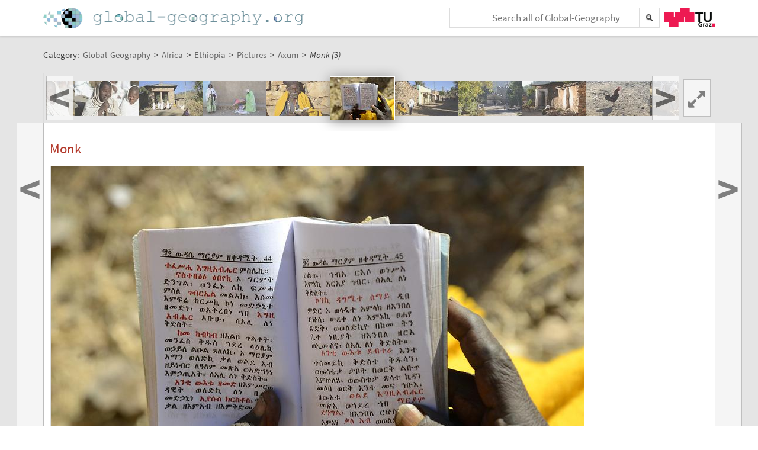

--- FILE ---
content_type: text/html;charset=UTF-8
request_url: https://global-geography.org/af/Geography/Africa/Ethiopia/Pictures/Axum/Monk_3
body_size: 5375
content:
<!DOCTYPE html>
<!--[if lt IE 7]> <html lang="en" class="no-js lt-ie9 lt-ie8 lt-ie7"> <![endif]-->
<!--[if IE 7]>    <html lang="en" class="no-js lt-ie9 lt-ie8">        <![endif]-->
<!--[if IE 8]>    <html lang="en" class="no-js lt-ie9">               <![endif]-->
<!--[if gt IE 8]><!-->
<html lang="en" class="no-js gt-ie8">
<!--<![endif]-->
<head>
<meta charset="utf-8" />
<meta http-equiv="X-UA-Compatible" content="IE=edge" />
<meta name="viewport" content="width=device-width, initial-scale=1" />
<title>Monk (3) | Axum | Pictures | Ethiopia in Global-Geography</title>
<meta name="author" content="Austria-Forum | https://austria-forum.org/" />
<meta property="og:site_name" content="Global-Geography" />
		<meta property="og:url" content="https://global-geography.org/af/Geography/Africa/Ethiopia/Pictures/Axum/Monk_3" />
		<meta property="og:title" content="Monk (3)" />
		<meta property="og:description" content="Monk (3) | Axum | Pictures | Ethiopia in Global-Geography" />
		<meta property="og:type" content="article" />
		<link rel="apple-touch-icon" sizes="180x180"
	href="/images/geo/apple-touch-icon.png">
<link rel="icon" type="image/png" sizes="32x32"
	href="/images/geo/favicon-32x32.png">
<link rel="icon" type="image/png" sizes="16x16"
	href="/images/geo/favicon-16x16.png">
<link rel="manifest" href="/images/geo/site.webmanifest">
<link rel="mask-icon" href="/images/geo/safari-pinned-tab.svg"
	color="#5bbad5">
<link rel="shortcut icon" href="/images/geo/favicon.ico">
<meta name="msapplication-TileColor" content="#ffc40d">
<meta name="msapplication-config"
	content="/images/geo/browserconfig.xml">
<meta name="theme-color" content="#ffffff"><!--[if lt IE 9]>
    <script src="/scripts/html5shiv-printshiv.min.js"></script>
<![endif]-->

<link rel="canonical" href="https://global-geography.org/af/Geography/Africa/Ethiopia/Pictures/Axum/Monk_3" />
<link rel="alternate" hreflang="en" href="https://global-geography.org/af/Geography/Africa/Ethiopia/Pictures/Axum/Monk_3" />
<link rel="alternate" hreflang="x-default" href="https://austria-forum.org/af/Geography/Africa/Ethiopia/Pictures/Axum/Monk_3" />
<link rel="alternate" hreflang="de" href="https://austria-forum.org/af/Geography/Africa/Ethiopia/Pictures/Axum/Monk_3" />
<link rel="stylesheet"
	href="/templates/default/css/pure.base.grid.0.4.2.css">
<link rel="stylesheet"  type="text/css"
	href="/templates/default/jspwiki.css?v=35" />
<link rel="stylesheet" type="text/css" media="print"
	href="/templates/default/jspwiki_print.css" />
<link rel="stylesheet" type="text/css"
	
	href="/templates/default/skins/Smart/skin.css?v=35" />
<link rel="stylesheet"
	href="/templates/default/css/main.css?v=35">

<!-- INCLUDERESOURCES (stylesheet) -->
<!-- INCLUDERESOURCES (inlinecss) -->
<script type="text/javascript"
	src="/scripts/mootools.js"></script>
<script type="text/javascript"
	src="/scripts/jspwiki-common.js?v=35"></script>
<script type="text/javascript"
	src="/scripts/jspwiki-commonstyles.js?v=35"></script>
<!-- INCLUDERESOURCES (script) -->
<meta name="wikiContext"
	content='geo' />
<meta name="wikiBaseUrl" content='https://austria-forum.org/' />
<meta name="wikiPageUrl"
	content='https://austria-forum.org/af/Geography/Africa/Ethiopia/Pictures/Axum/Monk_3' />
<meta name="wikiEditUrl" content='/Edit.jsp?page=Geography/Africa/Ethiopia/Pictures/Axum/Monk_3' />
<meta name="wikiJsonUrl"
	content='/JSON-RPC' />
<meta name="wikiPageName" content='Geography/Africa/Ethiopia/Pictures/Axum/Monk_3' />
<meta name="wikiUserName" content='13.58.251.16' />
<meta name="wikiTemplateUrl"
	content='/templates/default/' />
<meta name="wikiApplicationName"
	content='Austria-Forum' />

<script type="text/javascript">
	//<![CDATA[
	/* Async script Loading */
	(function() {
		var lt = document.createElement('script');
		lt.type = 'text/javascript';
		lt.async = true;
		lt.src = '/scripts/dhtmlwindow.js';
		var s = document.getElementsByTagName('script')[0];
		s.parentNode.insertBefore(lt, s);
	})();
	/* Localized javascript strings: LocalizedStrings[] */
	var LocalizedStrings = {
"javascript.searchfield.error":"an error occurred",
"javascript.sbox.clone.suffix":"-New",
"javascript.slimbox.remoteRequest":"Remote Request {0} of {1}",
"javascript.filter.all":"( All )",
"javascript.group.validName":"Please provide a valid name for the new Group",
"javascript.slimbox.next":"Next&raquo;",
"javascript.searchfield.extend":"extended search for '{0}'",
"javascript.slimbox.previous":"&laquo;Previous",
"javascript.searchfield.error.ext":"an error occurred: {0}",
"javascript.searchfield.input.title.ext":"Enter a search query (at least {0} characters)",
"javascript.favs.show":"Click to show Favorites",
"javascript.slimbox.close":"Close &#215;",
"javascript.prefs.areyousure":"Without clicking the Save User Preferences button, your changes will be lost. Are you sure you want to exit this page?",
"javascript.edit.findandreplace.nomatch":"No match found!",
"javascript.tip.default.title":"More...",
"javascript.collapse":"Click to collapse",
"javascript.slimbox.error":"<h2>Error</h2>There was a problem with your request.<br />Please try again",
"javascript.sort.ascending":"Ascending order. Click to reverse sort order",
"javascript.sectionediting.label":"Section Overview",
"javascript.searchfield.noresult":"no results",
"javascript.edit.areyousure":"Without clicking the Save button, your changes will be lost. Are you sure you want to exit this page?",
"javascript.edit.toolbar.makeSelection":"Please make first a selection.",
"javascript.category.title":"Click to show category [{0}] ...",
"javascript.slimbox.info":"Image {0} of {1}",
"javascript.slimbox.directLink":"Direct Link to the target",
"javascript.searchfield.input.title":"Enter a search query",
"javascript.quick.edit.title":"Edit section {0}...",
"javascript.favs.hide":"Click to hide Favorites",
"javascript.sort.click":"Click to sort",
"javascript.edit.startOfPage":"( Start of page )",
"javascript.quick.edit":"[Edit]",
"javascript.edit.resize":"Drag to resize the text area",
"javascript.edit.allsections":"( All )",
"javascript.sort.descending":"Descending order. Click to reverse sort order",
"javascript.expand":"Click to expand",
"javascript.slimbox.close.title":"Close [Esc]",
"javascript.searchfield.more":"more results"
};

/* INCLUDERESOURCES (jsfunction) */

	//]]>
</script>

</head>
<body class="geo" itemscope itemtype="http://schema.org/WebPage">
	<script>
(function(i,s,o,g,r,a,m){i['GoogleAnalyticsObject']=r;i[r]=i[r]||function(){
(i[r].q=i[r].q||[]).push(arguments)},i[r].l=1*new Date();a=s.createElement(o),
m=s.getElementsByTagName(o)[0];a.async=1;a.src=g;m.parentNode.insertBefore(a,m)
})(window,document,'script','https://www.google-analytics.com/analytics.js','ga');
ga('create', 'UA-10848821-5', 'auto');
ga('set', 'anonymizeIp', true);
ga('send', 'pageview');
</script>
<a class="skiplink" href="#skip-content">skip to content</a>
		<a class="skiplink" href="#skip-search">skip to search</a>
		<div id="wikibody">
		<header>
			<div class="header fixed-top" id="header">
				<div class="container">
	<div class="pure-g-r">
		<div class="pure-u-3-5">
			<div class="logo" itemprop="author" itemscope
				itemtype="http://schema.org/Organization">
				<meta itemprop="name"
					content="Global-Geography" />
				<meta itemprop="description"
					content="Global-Geography - Facts, Pictures, Stories, Maps - Explore the World!" />
				<meta itemprop="logo"
					content="https://global-geography.org/images/global-geography-logo-ext.png" />
				<meta itemprop="url"
					content="https://global-geography.org/" />
				<meta itemprop="email"
					content="office@global-geography.org" />
				<div class="applicationlogo">
					<a href="https://global-geography.org/"
						title="to the homepage of Global-Geography">Home</a>
				</div>
				<div class="pagename hidden">
					<a href="https://global-geography.org/"
						title="to the homepage of Global-Geography">Global-Geography</a>
				</div>
			</div>
		</div>
		<div class="pure-u-2-5">
			<div class="h-geo">
				<div class="search h-block">
					<!-- following script section seems to be obsolete -->
<script type="text/javascript">
	//<![CDATA[
	var blur_it = true;
	function stop_blur() {
		blur_it = false;
	}
	function start_blur() {
		blur_it = true;
	}
	function check_value() {
		if (document.searchForm.query.value == "&lt;Schnellsuche&gt;"
				|| document.searchForm.query.value == "") {
			return false;
		}
		return true;
	}
	function setCookie(name, value, days) {
		if (days) {
			var date = new Date();
			date.setTime(date.getTime() + (days * 24 * 60 * 60 * 1000));
			var expires = "; expires=" + date.toGMTString();
		} else
			var expires = "";
		document.cookie = name + "=" + value + expires + "; path=/";
	}
	function eraseCookie(name) {
		setCookie(name, "", -1);
	}
	function setSearchType(sType) {
		document.getElementById("searchType").value = sType;
	}
	//]]>
</script>
<div class="skipcontainer offscreen noprint">
	<a id="skip-search"></a>
</div>
<form action="/Search.jsp"
	class="wikiform" id="searchForm"
	accept-charset="UTF-8"
	onsubmit="$('query').value=$('query').value.stripScripts();">
	<div class="search-option">
		<input type="hidden" name="category" value="Geography" />
		<input type="hidden" name="searchSingleCategory" value="y" />
	</div>
	<div style="border-top: 1px solid #B6B6B6;" class="search-option">
		<input type="radio" name="sname" value="name,suchbegriff"
			onclick="setSearchType('default');" checked="checked" />Titel/Begriff
		<input type="radio" name="sname" value="name,suchbegriff,contents"
			onclick="setSearchType('fulltext');" />Volltext
	</div>
	<div class="search-field">
		<div class="search-field-cont">
			<input type="text" name="query" id="query" accesskey="f"
				placeholder="Search all of Global-Geography"
				onblur="this.value=this.value.stripScripts();" />
		</div>
		<div class="searchSubmitBg" ></div>
		<input id="searchSubmit" type="submit" value="" title="Search!" />
	</div>
	<input type="hidden" id="searchType" name="searchType" value='default' />
	<input type="hidden" name="useShortcuts" value="y" /> <input
		type="hidden" name="useSynonyms" value="n" /> <input type="hidden"
		name="doFuzzy" value="y" /> <input type="hidden" name="minResults"
		value="15" />
</form>
</div>
				<div class="h-menu">
					<div class="h-menu-t">
						<a
							title="operated by TU Graz"
							href="https://www.tugraz.at" rel="nofollow noopener"
							target="_blank" class="hidden soc-icon tug">TU Graz</a>
					</div>
				</div>
			</div>
		</div>
	</div>
</div>
</div>
			<div class="header fixed-padding" id="header2">
				<div class="container full phone-hidden">
	<aside>
			<div id='ir2291669' class='img-row'></div>
<script type='text/javascript'>

//<![CDATA[
Wiki.addStartupCall(function(){new ImageRow().init('ir2291669','Geography/Africa/Ethiopia/Pictures/Axum/Monk_3',1135);});
//]]>

</script></aside>
	</div>
</div>
		</header>
		<main id="content" class="content">
		<div class="container">
			<nav
 class="breadcrumb"
>
<div itemprop="breadcrumb" itemscope itemtype="http://schema.org/BreadcrumbList">
Category: 
<div class="mirco-container" itemprop="itemListElement" itemscope itemtype="http://schema.org/ListItem">
<a class="wikipage" href="https://global-geography.org/" itemprop="item" title="to the homepage of Global-Geography"><span itemprop="name"> Global-Geography</span></a><meta itemprop="position" content="1" /></div>
 &gt; 
<div class="mirco-container" itemprop="itemListElement" itemscope itemtype="http://schema.org/ListItem">
<a class="wikipage" href="/af/Geography/Africa" itemprop="item" title="to category Africa"><span itemprop="name">Africa</span></a>
<meta itemprop="position" content="2" /></div>
 &gt; 
<div class="mirco-container" itemprop="itemListElement" itemscope itemtype="http://schema.org/ListItem">
<a class="wikipage" href="/af/Geography/Africa/Ethiopia" itemprop="item" title="to category Ethiopia"><span itemprop="name">Ethiopia</span></a>
<meta itemprop="position" content="3" /></div>
 &gt; 
<div class="mirco-container" itemprop="itemListElement" itemscope itemtype="http://schema.org/ListItem">
<a class="wikipage" href="/af/Geography/Africa/Ethiopia/Pictures" itemprop="item" title="to category Pictures"><span itemprop="name">Pictures</span></a>
<meta itemprop="position" content="4" /></div>
 &gt; 
<div class="mirco-container" itemprop="itemListElement" itemscope itemtype="http://schema.org/ListItem">
<a class="wikipage" href="/af/Geography/Africa/Ethiopia/Pictures/Axum" itemprop="item" title="to category Axum"><span itemprop="name">Axum</span></a>
<meta itemprop="position" content="5" /></div>
</div>
 &gt; 
<span class="micro-title" itemprop="name"
>Monk (3)</span>
</nav>
<div class="clearbox"></div>
		</div>
		<div id="page"
			class="container full-plus context-geo">
			<div class="tabmenu"><a class="activetab" id="menu-pagecontent" accesskey="v" ><span class='accesskey'>V</span>iew</a></div>
<div class="tabs"><div id="pagecontent" >
<nav class="slide-nav">
<div id='sn5177174' class='slide-nav-cont'></div>
<a id='l-sn5177174' href='#' class='slide-nav-but l'>
<span>&lt;</span>
</a>
<a id='pl-sn5177174' title="zur vorigen Seite: 'Monk (2)'" rel='prev' href='/af/Geography/Africa/Ethiopia/Pictures/Axum/Monk_2' class='slide-nav-but l next'>
<span>&lt;</span>
</a>
<a id='r-sn5177174' href='#' class='slide-nav-but r'>
<span>&gt;</span>
</a>
<a id='pr-sn5177174' title="zur nächsten Seite: 'Monk (4)'" rel='next' href='/af/Geography/Africa/Ethiopia/Pictures/Axum/Monk_4' class='slide-nav-but r next'>
<span>&gt;</span>
</a>
<div id='s-sn5177174' class='phone-hidden'>
<script type='text/javascript'>
//<![CDATA[
Wiki.addStartupCall(function(){new SlideShowNavigationRow().init('sn5177174','Geography/Africa/Ethiopia/Pictures/Axum','Geography/Africa/Ethiopia/Pictures/Axum/Monk_3',126,147,60,false);});
//]]>
</script>
</div>
</nav>
<div lang="en" xml:lang="en">
	<article>
		<div class="skipcontainer offscreen noprint">
			<a id="skip-content"></a>
		</div>
		<p>
</p><h1 id="section-Geography_2FAfrica_2FEthiopia_2FPictures_2FAxum_2FMonk_3-Monk">Monk<a class="hashlink" href="#section-Geography_2FAfrica_2FEthiopia_2FPictures_2FAxum_2FMonk_3-Monk">#</a></h1>
<p><div class="image_default">
<div class="image_cont" style="width:900px;"><a class="zoomImage" rel="lightbox[wikipage] img" href="/attach/Geography/Africa/Ethiopia/Pictures/Axum/Monk_3/AN0524_Moench.jpg"><img src="/attach/Geography/Africa/Ethiopia/Pictures/Axum/Monk_3/scaled-900x601-AN0524_Moench.jpg" height="601" width="900" alt="Monk" title="Monk" /></a><div class="image_caption">Monk, January 2013, © <a class="wikipage" href="/af/Geography/About/Consortium/Huber%2C_Gerhard">Gerhard Huber</a>, <span class="licenseline">under <a href="https://creativecommons.org/licenses/by-nc/4.0/" data-href="/af/Licenses/CC-BY-NC-4.0-Edu" title="License: Creative Commons Attribution-NonCommercial 4.0 International, freely usable for educational purposes with indication of source and author" class="license ccbync edu" rel="license"><span>CC BY-NC 4.0 +Edu</span></a></span></div>
</div>
</div>

</p>
<p>

</p></article>
	</div>
<div class="clearbox"></div>
</div>
<div class="clearbox"></div>
</div>
</div>
		<div class="clearbox"></div>
		</main>
		<footer class="footer" id="footer">
			<div class="container">
	<div class="">
		<div class="footer-page">
	<div class="pure-g-r">
<div class="pure-u-1-5">
<div class="footer-heading">
Information
</div>
</div>
<div class="pure-u-4-5">
<div class="footer-content">
<div class="pure-g-r">
<div class="pure-u-1-3">
<ul><li><a class="wikipage" href="/af/Geography/About/Imprint">Imprint</a>
</li><li><a class="wikipage" href="/af/Geography/About/Contact">Contact</a>
</li></ul></div>
<div class="pure-u-1-3">
<ul><li><a class="wikipage" href="/af/Geography/About/Main_Ideas">Main Ideas</a>
</li><li><a class="wikipage" href="/af/Geography/About/Consortium">Consortium</a>
</li></ul></div>
<div class="pure-u-1-3">
<ul><li><a class="wikipage" href="/af/Geography/Recent_Contributions">Recent Contributions</a>
</li><li><a class="external" href="https://austria-forum.org" target="_blank" rel="noopener">Austria-Forum</a>
</li></ul></div>
</div>
</div>
</div>
</div></div>
<div class="footer-page phone-hidden">
		<div class="pure-g-r">
			<div class="pure-u-1-5">
				<div class="footer-heading">Metadata</div>
			</div>
			<div class="pure-u-4-5">
				<div class="footer-content">
					<div class="footer-meta">
						<ul>
							<li><span class="meta-key">Page</span> <span
								class="meta-value"> Geography/Africa/Ethiopia/Pictures/Axum/Monk_3</span> <li><span class="meta-key">Created</span> <span
											class="meta-value"> Tuesday, 1. August 2017, 15:04, Huber Gerhard</span></li>
										<li><span class="meta-key">Changed</span> <span
											class="meta-value"> Tuesday, 1. August 2017, 15:04, Huber Gerhard</span></li>
										<li><span class="meta-key">Url</span> <span
											class="meta-value"> <a href="https://global-geography.org/af/Geography/Africa/Ethiopia/Pictures/Axum/Monk_3">https://global-geography.org/af/Geography/Africa/Ethiopia/Pictures/Axum/Monk_3</a>
										</span></li>
									<li><span class="meta-key">Objects</span> <span
								class="meta-value"> 2 objects in this category
							</span></li>
							</ul>
					</div>
				</div>
			</div>
		</div>
	</div>
<div class="footer-page">
		<aside>
<div id='news2310413' class='news-cont'></div>
<script type='text/javascript'>

//<![CDATA[
Wiki.addStartupCall(function(){new News().init('news2310413',12,400,300,true,'',true,2078479715);});
//]]>

</script>
</aside></div>
<div class="footer-page">
			<div class="soc-icons">
				<div class="operator">
					<span class="impress"><a class="wikipage" href="/af/Geography/About/Privacy_and_Data_Protection_Policy" accesskey="" title="">Privacy</a></span>
					<span class="impress"><a class="wikipage" href="/af/Geography/About/Imprint" accesskey="" title="">Imprint</a></span>
					</div>
			</div>
		</div>
	</div>
</div>
</footer>
	</div>
</body>
</html>


--- FILE ---
content_type: text/plain;charset=utf-8
request_url: https://global-geography.org/JSON-RPC
body_size: 369329
content:
{"result":"<div><ul><li style=\"background-image: url('data:image\/jpeg;base64,\/9j\/4AAQSkZJRgABAgAAAQABAAD\/2wBDAAgGBgcGBQgHBwcJCQgKDBQNDAsLDBkSEw8UHRofHh0aHBwgJC4nICIsIxwcKDcpLDAxNDQ0Hyc5PTgyPC4zNDL\/2wBDAQkJCQwLDBgNDRgyIRwhMjIyMjIyMjIyMjIyMjIyMjIyMjIyMjIyMjIyMjIyMjIyMjIyMjIyMjIyMjIyMjIyMjL\/wAARCAEsAZADASIAAhEBAxEB\/8QAHwAAAQUBAQEBAQEAAAAAAAAAAAECAwQFBgcICQoL\/[base64]\/8QAHwEAAwEBAQEBAQEBAQAAAAAAAAECAwQFBgcICQoL\/[base64]\/9oADAMBAAIRAxEAPwDoNDurW70tngLeUoCqrMcxnOdnvjkfStGTIKHezEqDlv8APSsZ9MsvBM91LatItldMhli++qAHBkXJyByBjsK2Vm329s6lTG6YG1gdyZ4OR1B7VwtW0N9yGWO8juI2tShjkz5au2AZD0QkDgMeAecflVK5uWu4\/[base64]\/Z94fPkdGhl8yT5gSo4kbnkZJDA9x6VUn0zThbXM3h29tgWj2p5JSRYzngDbyq9AS2QF9KuWSYto4JVVZNsazxo2R8vOFwR3zg+\/NZoGV9X0SPV9GutLkkyJ4lEUjHcUZeVOT154z6V554N1mfw5rT2V8JFQy\/Z7lD1jOcBvwP6E161brILdXdF3L\/CO3PvntXmHxI0trXVV16BRskYQ3G3udvyk\/UAj8K3i+ZCeh6+gwuDyVJDD3qjrN3cWNomoQFWSGVWnXbnMROCfwzWd4K1pdd8OrJ5oa4jURTE9cjo34jH4g10SxRzxS283zRyoUdf9noRTburiXYIo45JUdeerK\/Ygjg\/kanwN3IzjOKwfDMsixvpcxP2jTZDbNk\/eTrG34rx+FdBtwzZHfOKmxSMDxbcR2nh15pWwhnijJPQbnAFcwkRXtW54\/tWv\/Bl\/Ase9AUeTJxsRTln+q9fwrl\/CN5Jf6a1neArqFkRFMjDDY7HH0xXrZZWSvTfU5cTHaRdMRPamGGtU2pFMNsa9q5yGaIqXysVeMODSeVx0p3EUvLzR5R9Kt+Wc9KCp9KLgVPL9qTYfSrRU0mMUAVihppX2qwSKYzCmBXwfSmnNSs\/tTC\/tTEMOfSlSKSVtqDJpC5rU0dk2t5mM0pOyuNamU8bocMCK2NHKxxMzHHPrTr1DMm2CIMc9arW9vLaqRM23J4HWocuaI0rM6uMgxBgO1RTMNmSKfaMGhTByMdammQbCMdq5dmaHM6i0RB8sDJHauakYh2APeumuImikysWcnpWPdWkjM0vlFc8nHQV1U2kZyM\/eaUP7VJBbSXMwijGWP6V1GnaMkKkTKrfUc1c5qO4krkWkaMswDzFX3YIHpXUixjjjGACR0zUVvb+SvyYGOgqykhI+YVxTm5O5qlYYowcYrzz4h+Njavd+F7SMmaaFUmuFfHlbuSoHrtxnn+KvRby8t9N0651C5wIbaJpX9wB0\/HgfjXzm\/wBo1XXZLq4ZmnunNzKwPILHp7dcVw4qtyRsjWnG7E0e1i86aV+YIwVRsdQOv+fetpf3duzyfI0pLNn+Ed\/6CqtjEi7rRezZYk9QDkfr\/Ki8b7VLHbIciT5m9ox\/jXlL3pXOp6Ir\/bNlvJOfvSOEUei0\/QF8pbgZzl6xNSkZb9YTkBXz+tbuisXafPXIP6Vs1ZXJMHxGMavL7oD\/ACqzaEKYMEHOeO\/[base64]\/1+lZepb57hPMjkt5C4hKMcB0yQrK3TJ59xkZqaiHFlzT7qO85RmwmAzsu0OO45\/n37Va1PS4tUt41n+1BVJYJC4Vieqtk5wQRkH354NchJK2l+Rcx3cx0i5LQiCVwHilGNpJbkg87s9Pau3tWW60+BlYLuUFNjZ2jHVT9KuOqsJ9zjLeSX+1r\/AE25LPc2Mm1TIu1HibBVlIHOAcfXrWjJGERYoGA+VETk9c+9P8Rqft1nK7LILdl2qF3nYeHbOPlIyQMHnOD2rDimklsr2O8uImuE2vuJIAi3\/I20HOMDHHcVhPRtFrYkj0G2nvBfBZra+SHebvyiUSTowX+IDIZWQjjORirMdy0165mZEkACtb\/[base64]\/3y3\/sv5V2vg7WH1fw7GZZN93av5cpbkkYyrH6j9Qa00encjzNK5t5LfxNZ6hDEzx3CG1udgztA5jc+wOQT7iteQnoDzjH40yBGWP7xb5iRu6gE9Pw6U4njceo61HQrqUr4sbcGIIZYyGCsAQ3OcHPHIyM9q8qnhHhXxMlxCC1jN\/y0LZLQsxCljgAlGyjH\/[base64]\/Miunj0TTlH7y7u5BgEYaNf8ayqVYUnaTKjFy2MPyge4ppg966Aafoo4+0TFvQ3SZ\/ILSnT9HHBMx\/7eP8FrB42kupXspHMtb1Gbaul8rQg4ULI7btuPNducZxxjtUTz6BEebaQjJGcSkcHHrR9fpL+v8Agj9jI5swe1NMArqDc6QjGNtPj3qu\/mNjkdeMtzxTH1fTLdG8rTIZSqF2VIFJwPz5qf7Rpj9hI5ZoRToVVX4YZ9M10Nn4js7ybyF0tYGIypeOPBH4DjFFx4ue1dY004Eg7WZJFUZ9vl5\/TpSeZQ7B7BlaxdUJQgknnIFXGhEz8wO49kJqu\/jm6SP7gExxiFpWXrnHPv8ASoj43vChaWLaUbBHmNyeowSfSsHjot3SL9izoLa1mCALbygf7hFWfsssikBcHHcgVy\/\/AAlc80rbo1jQqAm5SSXPTJzjFPOrag\/nJBMGMLLucRKByOQAfesnjUUqRtyaS7EZaFSfWRahOiy7Ngnt8+7f4CueudW1e3juJ5LlfLDARKwAxn1wBn86bLq19PcW8yXUsUDsqNHuO3Jz\/Wp+vMfskbNp4U+zXYmN\/arnoArn\/wBlrYayhhZS12T7pAzD\/wCtXGie4jE0MzXE0hB3EzkKnHQD\/D3qO0vrxw7tEE2xbdguS24\/3gCBn\/69KWPnLcFRSO7dLbYG8+U454iAz+ZqPfZ5P75vXBZRXnq2vnzcuoYrv2CQllbOQwB+tNfR4v7RCkDaFIbaMAg9QfyrP63Ifs0dJ4ys49c8Nz6daXfkszLIXMisrhTnYcdM8c59K8lXR7\/SENxd\/ZvNmfZGILhZSpx0O08YGT+Fd9a+Hniso44A3k7t3AGHU9qlXRrgtMs0agMpwqHAzkHnP0rCrU9puaRXKeeXSraXEQ+63lEHnp\/kVVtXkg1ZEkUZuULgg\/dA4Ao1SXz75JCw2BdowOwPJqG0k+16zDcAn5dyAeg\/xqYKyKlqZ+vx7da+XjKq3P1rV0Hrccdl\/lWb4l+XVU4HMa\/oau6OT9sK56QKD\/30a0exJT1ONZdSuAko3pg4PQnuM+tVLpjI6W8bDAUBnXrg\/wAP4k9K1r6BYFZoEVVTLkkZwCfmbryeRiqel25a+g\/clt2cMTzg8byP0H1NS3pcryLWlaa0lyUVMY+\/tH5CrtxobFztt5mkHWMLlh9R1rotPtEtiqxgr8wywOD19a3dQW00e2uZ4X8ueY\/Ix+dlOAMLntxnnvXPd7s0sbfhvxbBdRppN3JJbatbkR3Ed5IFdz3x7\/[base64]\/[base64]\/kKoIjW088e\/f92RWCheD9OO3WpRehrdlVgpinbPH3QTk8fmfxrohqiXoR6lZQX1hLaTrvt7lDG49iP8ke4rzPwfeP4d8YSafc8De1pOTldy5+STH1x+BNevJEtxbh8hgx5A7da88+I3h6UwS69bhne3UR3Ck4zDj7wx\/dP6H2oXYZ6KoUvluoBAHT6inJ0I3cnt\/KsHwlqaav4dtnDl54FCS7jkk44Oe+Rz+dbcR2vnkFvvfpVvVXRK0ZQ1d2gtGK9VcEe\/X\/Csa0lFpdppsZEVqY\/NsT\/cAOWjHr5bsDjujAdjWtrQJtWVum4fj1rFMUl0i2sbLHciYS2sh6JKBgZ\/2SCVPsxpQ1QS3OV1+1TQtZg1RUaK0mYiQKc7I2YB144xHIQw\/wBl8DpWkUCsVY8g4rR1S1j17w8y20BaViCIJuCJUBUoR6kF4z77a5zQ7p59P8qaUST2pEMjHq64yjH3K8H3Vq9jK61m6b+Ry4mN1zI0dg9aNuO9KWBPTimkele4cZPaIsl3CjKrgsPlIyD7Yqdo4S8iIoTcDjjAHtj86h01c6jBn+\/0rXfTZGnyHVVxj8PSvn82dqsfT9TtwyvFle2tbdRGI1OT93nn\/OK1GinUcKVy2I1Zsc1LY2EUZij3Egttb1IPBFcje+ErqG4lga9lby2K8yseleZFOex0aI6FrC+W6jlkuB5anLJk\/NxjP41XjtUitZl83dufcApIIPt7etZfhfS1tdS1CPczExKpbJJPzZ4rofsZXYFPAff36+tTK6dmC1MSaxtYS5u718HnDctwc5H0oebSluLmOW8iRSQzMzgBsg\/dI\/[base64]\/spzJIX6cZYZ\/mTXPJpiWuuhUhKgxEYI65FXbS9xFy3tGliHm\/IwKjJbGTx6Vp2VvGZ7xQjFpJMsWOd3yjBHt\/9emWpZrcOEG4LkKQf5CotKkuDq13L5KlEdUG0EZGfvYJ\/l2rJu9xowG8UFZdp0twEJ3AEZz9eRVrw3qtxqs0sF1Cm6CMOJsYLHOOg46GtzULSOTULp4zAUkmblWUg8n0rK0O0a31a8OwbSpGQeOuauUYqN09QTbZrGFnndBsZyPlBGcnsK4y51jXDE6CyjgUqVO0sCpPcHqCK9CgaNbmOYnhHDHHsay5jFLcyMC5y5I\/dt6\/Sop8r+IbutjD8J32oXt1Ml75LGKIBXCYcnIBJPeulNsJrkR5O4\/KCO2ePxrK0WxktL+4mdAI5FIUng5znpWjHn7ekmDtVwcZok0paAldHD3ei6v5lxvmYl+JFD8OV4HGcZ47Va8MW13Jd3tlLczbWt5F278bWPBI966ye2juJ5JR5oDuWwcdzmqWn6X9m1Oa5DZSTIwRnGfetJShy6CV7nkmtxiGSIIdoELhfwIqpoDZuoMn\/AJaN\/I1peJVC3EIx08xRWVohC3ERHRZME565BFax2ESeIx5urxgcYjGT6c1a0lZheGR8KrRAIpHzAZOM\/XrUOrmO41SWJWOUjAY9g3X\/AAzTJr17aFhFuFzcHCMSPlAGC3sKV9kHQXUrnzroxxhmjjP7wr\/GeyD8R+ntWloCi5kFy8PluJMe3sB7D\/69Z2kWPmRq4jZynzhScdf4vq3Qe1TWutNa33lyKD5koGFGNuT0\/[base64]\/[base64]\/h\/OpbeCKVLqOViD5uxiOoxjH4ciqGi3kV\/pkNzC6PG+GiIA+QYGRx3HINaEiETNcoMRXMGXUnlWHQ\/l\/StIaXJkT6YJI\/MRyF2ggg9sY5\/HNWp4I5vNinjDI6lHUjqpGCP1qBxDuEkgIEituIY4OVH5Vct1XyoxI+75RlvcDg0NXd0NO2h5N4Wkl8GeOJNDv5MQt+7SRjw8TE+U4\/HAPpk16uTid4zxjsa434k+GpLjR\/7St8TX2mhnwOskJwXX8OW\/A1p+ENcTxF4ejuw\/mTxARznvnGQfxHP1Bq432FK25e1dd9khPJ80cdzwax2iBkjf+5lgR6VtanCxiDKwwsinkeoIrOMYc46Zz+dJO2wmRWSeZdTySHMN1J5Uy9Nk235W\/4GBj\/eVfWuL1SAaVrq327baXW5ZWA4GTlmP+65D\/SRvSu4s4lle9s5GIiuUYMcdD2I9wcEfSsWeNtSt7u0uYUN8S0boT8omUYOPRXB\/[base64]\/[base64]\/SpvoxtG2sIbkrx6e9NUqyEopUj1FMll3wkgEAjPp+FVoXZGAIbaORk5qL3KsSPLhH+8pCkcCq5Cq247iR2pZZzL5hMbKV6Dd1qqLiQwELGCRnPzUKwNGlBKC7YTae+ahkybhWJICjOQcD6GqVrLKsjGdUEQ+6Vbk\/hU00hKkwBVz97IzQ3qCRcR03j5xnsM1MG3A7Cox6CsgMqBSoUHjb+FS+eysCJNo74HWmFjyfxNkXUQPXzZFrB0xlUREnDNcIB7+uK3\/E4K3ibzwLiTJ\/A81kadEu+EkYw24Fj91QCT+uK7Iv3TKxoa0V5dmKoF+8Ouc4IHuR\/[base64]\/D93JouqGTUrCUF0vrcFZNoXDAj8DwCWzyOK6PSLa7srO2ma4kuWMayb1TAbjBx7kAcd8mqWjE9jnVtdN0bVL6xtbNEltZ5VhjhkKDzCvBOO4Dd+mfSr2meIYri7VYLP7TdwxmG6twTFNCeTwrDGwlVGc9xTdUuGuNTluwXxcvtGcBUJAKrz06Hk9+CK0Rp\/2vRoorlGuoot8hhZFPmZ\/hzwVPowIx1rOo0UjH1PUNMnhXUH8\/S78xZWMyJDcEh1whBIBU4bKnGe1Wr6BbdJ20yDzbpoGmt4t21nQ8sNw4OOQMkHIHOMVPJbLc6YIHs4LO7ZHSFZgGcZHBJyR1z83HT1rI07Trk214lmXt5luWSYLINoQoA0cbrjZ83I4P3eRWSsUbenBmkt763MRtrt98iQgfKxAIbIxknAU9+M810\/kM0doUOCmQR0zxjkVy8Nr\/[base64]\/0yMZO2Mk7ZMe2DnHbntVuyvIr22ZoegUPj\/[base64]\/si8Uy28ezknl4zna+fXGVPuH9azjaCFjDvLiMmMM3UheAT78V7eU1n71N7LU5MVHaRqaHDE9uRKjlfM3Aq5Xt0OOtbMahIgqElV4GetZGlQTGEYliEIkIaNk+Yjb1DfXsa2I1CpgYx0rysa74ifqdNH+GhrIxCn5vzqBg8a5jUN\/vGrDMqJuLDaOvNNGGTKgEEZFcLN0R\/Mwxx0z9DimIkrsS4A524zUmDj5CA3vTw2HU9AWyOKAMr+3dOiLRuLnejFCogY8g4P6g0sGu2N1cR20cV1ulJCl4Sq9M9Sat6hYRDU52EZO6Ut9892J\/rWeIFh1GwKoFAlPqf4Mdc10exVr3M+fWxZukkOTGV\/EZpxjdkwHAP07VPdylRtEecjqOlQSJuQfNyOeDWBZHLbN8pLA\/h3qJbJjNOTMQXHYdKvRDZEoBz35NN3qZCCeSelCYWIUzFBwGOOOaoWTCbUryMo6eXgkls7\/pWmdsieXnOG7GsmwSMandhcZUAcn1zTi7pg9zWIBAIUkE5yKaEG5mYYJ7E04ZCkHG3oeelZ02uWltIyzW90CmS37sAYHfk9OnPvS1GaKRhmO5EA7kGmfZ0X7gAJrPbxFArbFsLstkrg7QcgZIxnsOatWF\/wD2gkgEDwbQrqzurblbOCMfSm4vcSaHhE5wgwOnFL5e8gAr78UMxDFQWGO9MdWJOGYZ\/SpsMTy9jFCc+nHSlQhTz60nkkvjcxHTPrQEABzkfU07AeWeMedRYYBBvG4PTBz1rmLxn8+WFNz7hhgBk+uPqe\/oBXTeMnjk1m6topk89LjdtznHGeTVTQ9MBlE05IkOeG6tz1rqTtFGVrsi0fT2\/dLMuy5lRpDJjmGMfLx7449hVq3lJZZ1+UH7g\/uJ2H5davSnE0p7+Q8fHuw\/xqkbfaPL2tgdFHf0ArGbuy4qyIxC0l8ZV6eW4z6EDiqNo8rT7WxyC5OOTjFa8AczfeAjCHK9ye1Zdr8t30\/5ZuP5f4VQI6HS0YXj4HAHX0qpH8l1cL\/tH+dXdM3I0jHOSepqpG2NSnX\/AGjUVGOKPaJ4PLeZEKlvL++DwOePrwazltzfR2yIjtIH2gDJGDnJK9\/pVCLw9rWgaW8WnX\/9sQKTshuVETxptJA80HBAb1HcdKsaNdPfxJ5NvJbS\/Zi1xBKm11yMfNnpzjnuBnpVyWpmti3cWscttc3cJknELhVLuMNJjG5R\/dAPAPXryKbo0ws0CsLlreRmDpMu2WCQfe29sA9MjH1rIvZ5IbC+hh3QxRFZRbRMr\/MW+UZ5G7AO1T6EcYq3byIYLdrddxkG8sHzjIBG7PQ89B06Um7ajMiW5kWedpNqmOdjMFQl9pPyuq4+bPHbB59K35bu3sbCG6uAcAfuzsJyTxgY5Gar3WnDUraYwSrbXSrmOfqDj+Fx\/Eucn2JyKcy+IRZBrW60gqu75HtZC+P7vD4z16Y\/CspNMpFSdLO4mu3cPBcx+XAVD+VKscmOW5O5WIAxgZwM8ip9Baea5upBCWSaczeVHGICMpjDDOGPGc55+UkA5rntWsL+DVEup5PsKTblM6gSIdwAI+cllUg4IXt9KNMsIdMvLtn027ht5HX7Rbp+9jO4EibbuZiowR97ALDPFFtBndoga22eUElmi8p2\/iGM7QSOuMmta1YNMi4U5Uhivc\/5FY8JVrZJI\/n5ygyBkHkc9Ku\/aks7yN2yqSEK3y5BJwAT6c45qoMTKYgMt6W4Ku5jkUHO05JVufXofetO1jkt5ImMpAVFQxN25J49+T+VZEqiPXbuNZXiO1JcJwPvrx9T\/WtyELcvJHJ8yt+8B6YP\/wBY1vLoZo5G88F2N\/4j1O\/cxJFcSlxtUFt+ADweAMg81heOLK4jutD0jSbRSghk2xK2Odw+Yn9STXokrPHKVMYbPcEDpxUbQsy+aI48ldrMx+bbknA46Z7VzN+8zTochYX03hbXdBstReMxXmlC3kkUkr5scjBQGPXAYA\/WqnjFAdSvyOAJLRunTINdP4m8O\/8ACRaDBCjiK8hYSW8wB\/duG5\/AgmuS1\/7QHvku5kmmWe0jaUKQGwCM89M4z9TXp5X\/ABvl+qOfE\/B\/XY3\/AAm2zwpph6ZhPbrkmtGVCDGCPl3duOxql4chMXhXTo5V2skAyPQ1pqVlQgMGCuUOOxHUH3rkxD\/fSfm\/zNafwIyJriK7SOYGTzbdnOFhcEqDyBx1yAw7ZB9a3TqOhCNZHNrLMyKdojOW79SMe9RW4K3S8kMp4IrAvNQi+0XEUqswiZkVdnAXnGBngdOlRGQ2jU0rzGgJaRHUsQNoAFaG7aQD36cVkaJFCS1xEhA+6Dtxu4A\/[base64]\/Koz6Zq3Icj730qEjceTnArI0GIqhnPG3jv2pqoDMZGGeeDUvkg5AIXHX3pdh\/D0paAQOyIC8RUODkkjoO9ZNswGsTlSAXQbiR1IraaHETZ9e1ZEUZGuEDOxUxg1UdmJ7mvCCQwchmPoKl1XTnmug8aD5kTBX5sHYBnB7\/wCz0PXtTYkCZHOferl\/apMVkMasTGmTtwegxk\/17VdC\/PoRV2OeGmTrFB+5gRVt1VgZ8gYY4BJ7DIIb14NLp+LbU7uN2QOFUMAeSxJ6\/wC1644rSNqoiACcIX\/5ZdOefr9PxqjZApq91GVH\/HunykdMNxg9\/rW1Vy5NSIW5iwY8SZG4k5pr9CcHjrUzHaxIHzd+aZIpzlVHPXmuVM3EQJsyc89ap6u91Do92+mwrLerGTCjHALf1PcDueKtoCeOtDAlRjHPqad7AeIw6TcqslxepIk6TrveTO\/ceTkH8zTbq8lM6TQALv8AlVS5JX\/AGuw8ZXDJc3MCgGQPGzd8\/L2\/MflXLw26izicMrAuSFPXtzWyl1It0Lb3AjdTIcBuv5j\/AApt5dNLMLe1JLdHkU9M\/wAK+\/qfwpkqeZjJxxkfXNTSxRWaNcEMdo6A0pbjWw6E7HGfpWeo2XS577x\/46ashyXjY9CwqvIP9JUgZwx\/kaJLUIm9p8hkYjPyqoHTvVYHbrE2Bwc\/yqjomoXVxO\/mWfkwKCC+\/PzDtis\/Ub+5h1mdYWKscYJGcZHaiVNvQFJLU9\/upWTUblTBvSGNTAQDhgUO8Z6DnjB9qr6Zpo\/s6CK8ZpJYHYZHQ5+ZDzyG2uRkc4AFWbudbSNzcbt+xjHgZA7c+vBqtDdwy7mCRtKVQtt+UKwBGCe\/bP096p7mfQrXiWraZE63U7yI0kmYOSyAEgBAefQHnGc0iNbmFfIZZ0iUYkj5BbA6MfvHjB9D9anbfLCq\/LGVUkSKArRse68fmPzzTprdcAwpGjM2N23oeuT65PX61D2KJNLCTxSmSFVwR8rgEjrUsFvLDePL5jvbPGoFueQjbiSwPuCB36VS0qedY7xLi0ktmSZlCu4feo5Dgj+Eg\/oR2p1lrcF2Rb219ZTTjaTFHcBJeB8wAPIOQev41ztO7LK89iDfpOGlhJjkgkuEkDeWyyq0bbSe444B+9zkcVleH7WzEl2ixiaOW0ZoQ0Xkx+X5h+XBRcFZM5HTkHvXQatbF7GGeRZXjLkzwxRg7ldSrjbj12t9RVOwubSXXI7vaB5kexm80lvMzg\/uyx54B+VRnmi4BbRSaZ5JgjumtZipNtJtJjJ4yhHBA5BGc8Z61qzZEQlilEqFick54OPl+nBqwLeN5JnXe2\/93sfJC4HLDJ4z3IqN4i1vKbeNd+4NhTgMPb3xj61pCWqEySfT\/PjYrKwYxNHICc7lOOnoQR+ta8Mf2e2jLMC6BRk8ZHAx+Nc\/9oaEwuhYNG+2XC8KGGOc+pxWu02LEQnfKNp2kDJyvUH8s10LYz6jLlizKxGDkgr6GlLD7KpLAcdCcd6k1BFeG3l+6zfeI4ycdarzDbZINw5HBY1yT92ozVapFpo2k0lTFIFbG5HAyBg5\/GvOPFKu+paw3IUX1uqIB1GzIP8AMV6jZxq1gFwACmOa878X6bc2tte3VwqbLu\/Q22wH5kWPaM9t27PH0r1MqtGv6r9TmxOsDS8NID4T05TwDaIP05FZOl6kw8Y3+nxrNKJZn81ApwpUffz6Ada3tChaLwzpytw32SPIPUHaMg+9aelaRBYxXd2q5uL1mllkI5weij0A\/nWM4qVWd\/P8y4u0URxrslbPYkg1yFy8E+pugRiTII\/uAYOTnn8TXR2+or\/b0+mzbRIu1oDnG\/IyVPv3FeY+I47LT4J9Q0+ZjJJI+ZFflSznj1BrCnByZcmkeg+GZC+jh1KH99IPlHGAcVsNg8n0rk\/hzLLL4NgeWTfI1zPlick\/NXVBuMGlPR2KjtccO+cfhS7GYcEA\/WhWVhjcB2pm8rjJrMoaqktuB471MAMEdWx1qMSAnnA445609mQBgz4B9+lJCY6Q5s2Vifu8Y6iqrsABxzT3CbQcnHA45qI8\/nT3Gi0CDEMquMd6iYh3UBcAdxTBMIoyW4A70xZRIWC7cqeV7jPNICXYVKgZxmnc45YdaYZdpwPx4qAsXOCv0IBxUpDJ2QmPPJHfFYkgaLW1AztZcmtdUCRHGc84GfzrLk3NqgJ7LxxVrQTNLIAzk7R3rUnOYYmU\/KYlwd2eMD9PaskLvyhxgjkVK15eCIRwTvGEAUYxgYGB29KdOXLK71JnG6HShthPJy5GQ3UnHA9z61i2vGt3G0j\/AFA6cfxenb6VqpqN+\/8Ay3YY6\/NUWC87TSOXkIxuPLEe5rSdVOPLYmMGncDgZyMmmOwwCFFOP196Cw+uaxNCNHAkA2nJpZCGTjqD0pBwcbjilbnPJzQM838bsU1eaRfvbYjj8BXPNEPMhZXOxYyCPzP\/ANaui8eAf2lK2f8AljH19q5xnC2u4do\/6VstkQSzvgxH3qWacXFtOucgg4\/Kql0fkjY+v9KhtZcMyHowPWqkriTL6AHytxxytV55YYpyZJdhjYnpnnB4qKW5G3ylUs+dmOgHuT2qa102MSIuWaVvlDtycHg4HYe55+lNpLVgmT2FnCYGmtrkwSsm5wiIx9ecg\/8A1qyZ7fztYhMuJQUQuT\/F8vNXFjXT4oRGWP2gsr7QPkx3Psaggl8y5icjBKqDRJtK6BJPRnsN9q1zqVxNaPps9vc2sBZmcfunYj7iv0IPB3dP5VJHJK3lGWJUMinaFlEh+hx04x\/nikv0ubh72ZXjtyN7WkpBOxSwBRlBweQMHtuzWbBZS3LCcXAtrtk3CawfLhSD8uOQ\/IbqMHrwaT1ZKOjAV4wIz0UFsn\/P0qIuRIoLNkMOKo2N\/[base64]\/Wr0KM8gl38Y2sp6H\/CqW4GZbXMf2kyy48qQFZ1K7twHT8RWzb3kM1xLbwclQszdshuM\/pXPajAbeTZkYL8c1t22\/7QYUjcOqqVA9ehB9u9dOljIs+Y0lpGsi5xKwDH15A\/SmTxkw7iQEUDIx696XXrNNX8O3dohEMl1+78wdUkIwrZHTBxzXDeF\/Fdzol9JoHiNDFLGwXzG5Ct\/VT19utYVEr3NI7HpFqPKsQh5DR4\/TFVbxLXV\/[base64]\/AFt9m8GWsbOCfPmJIGOrV0uccA5z71zng47fCNsSd376U5x\/tVupKrdx7fSuWpL32dEV7pZAA6NjHNIQAp7UoAHU9qCvHK0CKibvt8OGHMTAg8nqtcrdav4givp4FurYpFcPEG+yNkhZAgJ4xnBzXXhlGoQ5X+BsfmtM1DQ4TePJ5e8yTMxXBGCW3c\/jV04p3uTN2MDw3q+rXd\/PHf3Kun2UOqxwbACW75GT0rpHVO3pXNaLaPBqBZ0lTdagZdHXOD\/[base64]\/UM2CFyPeuexoyyAq8\/yqGIlXcZz83X1FT4A+Xr71CqhXbHXNC0AUIolZt3JFMwplGSc\/WkBbkjucdaBtMgY4LZ5Gab3AeyqBxSKAOvFOYDpgDFM4x14oQCgDJ705sEcY596YGXGc08Fdp4H4UAec\/EFMXrngg26kf99GuQDbrSYeiA\/pXafEJf3yv62p\/RjXnxs7i7jJVwECZCDPPGef1reFuUhvUkluH1DENvxFGoZ3H3j64pl5pQt5HVZHYK+3G\/k1pWWlG1HmSsBK8LqVHIX5c\/5FGorsmc4+YSqeODVc\/[base64]\/z9atpdWmu2dw1ncNLZk5LQgo2FwUjOSCCWJ7cgEcZqobBreTKh5NyqC8gWQldxI2kAYb5hgdABj3pMSGDMcZlmtbRXCjzJ9w\/ekk4wvJB6YB706WI3CI7zzQSpjbLHhWQ44OSDxz06dKlMLyLcNv8AMVVAAKDbGQTzjgtnj+YqMqZHlhdEYNwyj51K5OeDx1GCOetJjIv7U1CwszLemzu4W2iO6Vmj3g9NyBSQfcZHtUiahfW1ks76cypcxBlmsMTPChUYbKxgnJbPfGelSi1SCzWFWIWN\/wB2ZvmWI8spweoU4x6AYq1badbXep2d0ryLc2UI8gqzo2xuHDqeoLA4\/rxWMrXKRz+t67Cbc+drE9owSNyZHZJSp4w6eVhQ+OcnB4PpXVadJBrlra31pamWzjUi2nW5LblyThlIBwDnGeh9hVQrpjxw64yWrhg8b6gqqYwA2AJFc4dRtwTyRjjrS+HvENmmn26xXE9zDLdSw23ks865AB8suVXHfYuPbNJ2tsMuQTRK0lusy\/aVAcwscOB64POK1bHB3gE8AjFVNS0Oz1NQ1zARKGEkUsX7qWJvUMD1x17HHINJpss0TI0haeIIQ78eYSB1wMZ6dqa1QD9SihkhhMqlTv2ZXr61p2Z23VuQhwzrvbHRQDn+YqnfJFdab5kTCQLIjqyjt\/SryHy4bV2D5VdvBxycDJHcD3ra9lchrUkihRIJgWO1nJxnoQf\/AK2a5zxH4f0fUpoLm7u4xdW1wjEoNxwCC0bLkZBB\/DPFb8bhnkiyNzEuc8g5Haq+o3mnLEHuJ7G3vUTKeYyI4I6HPBxn145qJuzQ47F61ktIbNI7ZUECJtCR8ADqMfnVW8eW6vJvssmJIkVWSXmKQHnBxyGH94cj0INZd3rX9naXfXU5LrDD5oUAjzGJCgDOcgsQM0urTvo9zplw6FBLNElyQSQC\/wApB9cEjB9q1oRc5JS22Jn7quhlslw0b2aIUkQ\/vIpMHYT0PHY9mHB\/SsDxdNb6n9nSx8QxWE0cbRXcQYguwaMjcMjkKrLz2xXfS2dvdsgmQiVD+7lR9kiH\/ZYfy6HuKwdTs9At55pbyK3aXdukf+J2xydo78dBRUfsZaa3CK50c3dmO0+GrpDqMd\/PY3TYMbj5TJJuRec9gBj61h6Xb2HiXw4s26C21K1R1ZgxQYBJAdAMYOQoY9CKn8T6fYtc6dqOmGGyuDJHI9hKoIaFFLmSRBySdowOvY+2aFsdkR0e5W8Xypl1GUDEgMjllLDrtCkD0yKcqnNC5EouL0Ox8GRsfCVopAUhnJB\/3q19nlydAwI6AVl+DN48NQsWXBd+n+8a2pSQobkrgZwK5ZK+p0RlYj80L\/CcY6ClE47dhS+WueSdozt+lQfZ0HTdnP8ACetRdovRhIs0kqSwNBkKylZd2Ocen0qEx35aHE1oM8HIkPb\/AHqmSAeZhC+PWnvCr7M5bacg+nGKFPuJpETx38cqSieyYgYK+XJyPXlqts+4571E8ClsncBgY5qLy1VjsY8+9NTCyJX6dag8m586SS3uIo94UMrw7umR13D1oGM5cnjjIbrUgwcYzkj1o50DiNaK73Am\/hyeuLTt\/wB9Um25iZSL6Jl\/jAtQuR\/31waUpkqeRkcc04xq2QQefQ0cwrFhG+U55\/pVB23XvUkhc1ZjQYYBTnoCT0qt5YGXZfnI25Bo5gsT70bv+tQiSPcflbJNMwVdR7Vha7pV694k1tqt3bLLCGMccpChgccfUD8\/xoheTsErJXN0H9+PlO32NPG0P90fiK4oaHfPbvK2t6llZMMTOwUr9exx6\/XoRRo9rcWHie3Et9czq0T5WWVmAbHPBPr+XTrWsoO1yVJbHbFlYMRjHvSCPIJyMEcCq6sTnDcVKGHrmslItocSCO2aRSd+CRTSw\/8A1VVjuQ95cwlSPJCEN\/fBHJ9sdKL9QOS+IIBaHHe2cfrXIWIWPSxMzbUcEZc\/7JGK7Dx2d6WpBP8AqpR0+hrzeVLiTT7VkdTHsI2oMsBknn61000pRMpaMv6lrQXEdplcDG8Dr2OB2H61hB5WDZJ5PUseauRWThthBYYzhefzrS\/s\/MaM7IF3bTt6Yx6+1a80Y6Inlb3Muzsbm6J8vmMDc3O0cdq6+KK2tjBExUPIcIuMAnGTgVU0WJI7SQEjJJ\/Go42mj1gPKxKLnaW6Djt71nN85UVY6JHxER3rF1bP261I75H61qxOssbkdD1\/KszWNyyWrqucE8H8KyLPRppIHvminEheSNwjhiwC5yVBzke3PrjpVGK4h0u1We\/1SeSFS8aKQHAb5iVYLkscd+oq1PLA2WdkTaypjHDE4+U+x44PrVGTT9M0Zb24+0xxTSIN8pui486Rg2Aq\/MoySpHUgelaRM2aNk928DvNBbxpt2wyRyOTJwMPsIypA4wec1Xh1rSp0uI0voVmiDebBKhR+OuFbBI9+BWgSIZPs0cKxtvzNwQGxwCo6Hr+lIwvJJJ400+3+0xOUgkLcuuAcH0J6Hn04PWgQl\/FFfaI6onm24iKuE53JsIwvIA7cngYqWLUbaHUI7TzDatciKKCdxuSQ\/xRg7iA5G7Hb8sUJp76dZTJYXM8kwxIvnzEor45UDGQmc8HJ757VlT6RLOZro6haW0LHfO8OnKGUqflPcHDZIJHrWUrNlok0\/ydXtY40sLdda+z3Kx+dPHKIRn5GKDIUnOM7c\/LVrS9c1G5tfss+nWFvLcXBa5udPbcCwXqFU\/6zgoTnCsAT1rHhstdsLY3lprLagkk\/kyx2kENsDH\/ABF2ChuA2cDP5UzSfD2t6eb1rHUJdMeOVopFWCO58xlwUJEcalkZG69Qeoo5F3C53unTw3ot0VMojvEGeTzs7cgncRyTg\/qKisGYXLB49mwkADkZDEEDHSsrRbjXy5uLq5sGtwxzLDC0ZuG6A7COABjnPOOlaT3kdlc+bMPJWWf5G+9ncfu57c+vapSsBqRR7nGCUZj8xH8X1FXGZElhVzk+Zt5wAPfn8qyba\/VzuBWRBKUZom3BWB5H+PpXQNErxSMRkqQ3HpV09dBS0K1rDi4RmVAWUAjtkED8sVxT2cE9sfPjSYxyyIBPEGwwPOciu3mQJcRSQoobBzg9j1\/pXnOuSa\/[base64]\/[base64]\/SoZ5XURsWJZ4w5GfXp+YwafIguz019W09dubuId\/X8KuHaQpHGRu5FeTQ3flMrqDuHI6cVLLr2oMzZupyCM4yKfIK56vGhMcpBGcZxVFBlWzKzDOORjFeY\/2zex4InmBI5w1QPrF67DfdTccAFqXsxXPWMxjkzAE+o6VU1dmQ2rRFXUxkcpnox6Y579Ovp3ry5r+4b\/l4l9fvmrlrrt1DbG2MrMiklM8kZ6irhBcwN6HWLLMttK6uqsrKpwg5GD3HA9c9OcjK8DBvdeMV7FcgxySQluAm3IPHQdh29OnOaxrnV7qQsgmZEf7yqcA4yRn6c1Rd927ccnHetHFWZKep0reM7hgClqB65Oaj\/wCEyvQcrDGD6Zrl1aQkgoAPQGnYGQSMEe9Y+zj2NOZm9L4t1SRwFaNM8dK1o\/ENq1+zyTu8MUaI8vTcWGTx6AjFcQ7KME9eg5rVt1WXTWiIAJj3fr\/9erhRUroTm0Hiu8m1m8hhsLhDahcAAYYE9dxP6YrKsYxa2DSzZcLIFAHUgkDH5mptOKrO2R1GKZJFFJHA7sVMUpYY9KErJRDzLN1HHDcbdqIPM5I4yxxxj86zNRubeEgSLlVkBAz2PUCrUsrz4uVwSGzz34rm9RM24F2OCc47ZrSlT5pWZE5WWh0+lSwxW\/ygbWb5SKrTGScASA88jI+76Vm2Mb\/2ZG++TJlyQG4x24rfkXMSN\/simoJNibbRd0slLcqWJOBkmodZOIYG9GP8qk0wgo4Pp\/U0zVh\/ocZ9H\/pXL1Nzv5rWK7iNtOxCl0BbGSMMCD+YBqK8t\/DehXNzZsYF1Gc\/[base64]\/Y2ckMlzeXrx8yNs8+ZQy43DjLjeuOeAD7VVhfU9SjvRp+pW907PAyxQzLC0UhwsvmhDuLrhSNpA\/UVJqMX2u6trm6ghgtYXYSXMN8RNGinIYKvyshI5U5PJ4FND6VfakiaTqKhLyRQ02np5gbIO4MQAIuFU7ickqOMU7MDZ0mdry3\/ftdb1dlDXYHmSYYgEnjP1wKlkysgw3PIKbQQw981JfiSOSxkEquxZkJVs7hnOff396jugkqDAdZTlVZeGAPp+IFEHqDWhmOk6yP9jl+xzFlMkggBBBx8xXgNkcZ\/Wu0gmu4rQNMkXmKvlt5RJVz2PPI\/8Ar1y8lgdQsJLWVtpLjbKMgx5HDg9eDj2rYtpXtoHc+UBuLSsFC5xjk885zwcY4qm2noLc0ZXSa2WaMhgozjHoQao3JaC981NzQyHY4xwvXB\/[base64]\/OtW2bfbQspzlQQaq2tlbNdTXJBMkkJRm3cbTgH9KJ6zb8hR0VvMin1UyahqdgAht4dLFysg\/iZmcEZ9MAV85pbrK1rKxPyAYA719F3iSKmpMI4RbCwkG4E7yQpwPpXzzAoeCM5QYQYyfasJ6Wt2NY9T1fwoHj8LWOyPcPnz0\/vHmtknaFOc5HTHSuS8K3F0\/h63jie3CwSyRgPu+6cMCMHsS3510tvvVSXIZzwxjGFPoc+pHr6VPL7tx31sWQc7ucf8BqRAwUDLdhyKiSTYADu\/D0pfNw\/wDHgAHPY\/SpAtB2IG4kMRyoWqtxq1tp283JdUjz82Qc47YqeSVYYmkm3KqLudi\/AFeNeJ\/F0up+MfsEQEdlFcGPDLlnz1bnpxwKqMHN6Et2NPX9XtPFror2up6isbbhFYwsUXHYt36\/nUUVjqtvbJDaeF7iCFegmnijxn\/eJIrtdD8OWb30tpezXdwhtreRFadlEYZfmVQpHGR9ag1TR9HXwtqTHT7aS40+EqZDF8yyIeDn15H1zW\/vJWsvxf8AkToci9vrfAOgpIG4Cpf27k\/hVS8ulhLtqGg6tbSZG51QOpz9OOlel6PounTaXCl9plvKI4lEqywrkxhiuR3+Xg8diagvPDOkWVpLdR2nkzWrrKvlyuqsqyBXVlzgjr+Yp8r3svxDm8zxzUxfW19NEZ7iIRuVCPEI2X0DLzg\/jUlrdytIIZyCzD5XAxn2NbPj+yFt461QRxqI5XSdMk9HQH\/GudiiIuYmZQMH1NDtsCZpofvDcxOeO9Quz5wMgj2o8xVZtxwc9ajeUFuCCD0zWbLJWfHemNKw5CKe2TTGbJG7t1GcVG7tjjA56g0IBkt46zxKY4wGzkkdMYqYzbugVfoKz90ZVy0e5juwSKW3kYxAkZGAc1pONkmSndl\/eOSDz70wu5JwRx+lRK+QSQMZ4HeguBkkdazKHfMWBbB9PWqiaizXMtq\/OHO1ieg9Ks5wAQF9qoNApu\/PDBO5BHU1cXa4K3U1beU+fkEEnnj171NAizRygjJXNV7Yq4QqVO07Tj35H9at6ZlnnU4zyP1pJe+hP4WQ2LbrM+uf6VGEXzHHlq52jG4cD5lp9iNsLr6GlBxKx\/2T\/Sqj8LE90MIZJHhSMnMrbSqjAIzx1FXYj52nQSEDLRg8fSq88RZ7tg7qY5Sw2nHXg+\/SrsaLHZrGgwqDaB6AU6bWyCdx+mHmQHpj+tLqg\/0DPo4NR6efmf3B\/pU2ogtpsg9CP51zGh6BnExzk5GV+XuOvOe\/9KmXdsPsQePTNRnf5pyHYDIICcH6c0s13BCXQud4UAqhBxn1HWrexmi\/DMJDHJ8wYrg5PTnp+lMuXjRkjKqxJHt3HFVNOEDMyJdSSRncyxSDBXJ+6O\/HP5+1cVqU9\/[base64]\/fHBViPoqmt6a+tJTp+vXV4trGga2vHNw0byRH5kKheWcEHjFNwCM7ux0lzNfPrF7a3EBGlyCFrS4jiCpgn94qkd\/Un06d6jjsI4rzMN9d+VNCFRlfzFjlD7vMw3G48Lg8Y4xXP3viLQ7TxFc6rbaffRma23TPv2GRyQQ+DkKCBj354rL8E6lczar5MkuIo7d52BGdmcYye+Bjg8ZzTimkJzV7Hf2n32TfKFRvKbzIwjqT2x04OOmc1rxTSi6VXiDbkw7ouS5A759wfWsBDMl3ci4ufPW2Kh\/LBYkMM7yAOzKwwCcA\/SteC6jmuUYuFRshJCenXpVModqzv\/AGDqqMkgQ2ku1cZH3SOPT8ap3l3u0e2lSTL3FoqoCOcuqgfzrdvgsum3UTglGhdG6D+H3+tc\/HKt14f8PIdNMasUJc7NpCIc8ZJ6gUp\/CC3NQ6dBqcT6eWiMI2llkPylVyQCB1HHTvV63\/0jTIo1kkIWSQKw4z+fvTNP+zwiabyowUhbkKB\/CeP1qxaoy6ZD5LLuMzkbhwenpWlDSg\/67Cl8Y3SmdrCFWwWUbGOMZxVe58yLSNSYyImyBmVsY2jj35PX9KuW8TW0lwr45k3KB6Ef45pkMMV0lxBIuY3QBh7ZzirTvr5EtfmYlhcF\/hzPcC5kuWOmzlZZFwxwr4yM9R0\/CvCLYhYUO89APu+1fQGqyqng7VFVFiVdOmCBTgH5G6V8\/QFvKQEuGK881FV3aZUNj0TwaVk0R8GPMcxO49eR+neuliUr8vzBicYabPHX16VyHg1reCKWJmCS+ZtxsJLDj+IA9+xrqkjtopGkSNYpFBVyi7R9R2rIonB2Dax6YOd1RSzARHMnlj++TwP\/AK1QmUBwYXWTuDnJGR\/KuS8R6\/5xNnaSOqYxMR\/H7ev1ppXYCa\/4gfUXWCGQm3U53Djef8B2rCu9Ntp9Xe8e3xKhZllBIyQOM+tRCRti8YOKc13KdkdxM3lkByADjGcfz7Vok1sS9T1pJhZ+ItPl4CSWqxv\/AMB3D9MimeNrQQ+DNfkiYRgwpIuOBu3qfyJ\/nVBNRt9WhR4XIntbpyuUJDxkgY\/SpfHEgh8FTFmxbySxJL\/ubgf\/AGUV0dzM3dMklgs9KublQzeW8U4PRskEg\/8AfRqvrsJt9K1W1dixgieeJz\/y0t3GD9SpC5+lUvD3iKDUY7nSLxHiuYp5NnmLjODgj64APuK6b7INU04WsmDNGrLG\/sw2sp9VYcEfQ9qpaoXU8b+IeJNV026wc3GmxEkeqllP8q5LOXXIwM11nji3uLa30JLmGSNltZI\/[base64]\/jVvSci8uFPqf51nwxxw3CFZtxH93ANXdNjMOqXS7iVUkAk9u1VH4kJ7MdbfelB9f61GR85\/3W\/lUqFRcyqPf+dMP+sH4j9DRD4ZA3qiwf9bee4DVPH\/qSPc1CADcSj+9Ep\/QVJE4wwzypGfyFTR+Mc9hli22Q\/j\/SrV4d1lKPXmqNtIguWUMCecDNXJTI9pLvKn5TjAxxWMlZstbHV2Ovz3LTRf2LfwSwsA6OEUcnAAJI3Oeyjnis3xRoV7qzR3sFk9pcCMIBJOgLYLEruBwWAG7HpznirEfi63hutqzQT44bLDcec\/gcd+pq7aeKbCZAtxEFdn3hmQNsyNpOcemR09a0bsY3TOBh17WdDuPJuzK6ABtkoOQD3z1\/HocVcW9e\/wB4hjeeF1MjwGQBg2eqjuBz05GenFei3lno\/iVUjleG7ijj4WNvmQFcKVI5UD8q8z8Q+EdQ8On7dZTPPZoeZUGHi\/3gO3+0OPXFGjfmJppGNPLEkxRnLITw4GCuOMEdiKt6f4h1PSfOtrW5bdKMArzyMFXX0bIH16VUurxNUgWWUKLtBh5AMGQcY3ep96oMWIQKwDR\/6sg9Par5U9GZ9dDf1DxW2va7JqE9vHDcXUcS3AQ4RpEG0sB2yMfStrQtettF0+6vrrSPtzRHyYpmbAgZ1I69s4xxXB3gY3KSlVG8AnZ3PT86fcXcogEAdgp5cZ6n3pOmm1bYd2pXJJdQurq4dncFnHTPyqo7D2HvXU2Ov2\/h\/SrqOSGSbUL0bZiyAKq44T36knp29K42K6a2BEYXfkEuecY6D8+fyp8Ecl9dxo8qJ5rY3zOQo9WY88everlC\/oHU6Oz8bapaQSQWLCJ5TgyDlgMY2r2H4DPNdr4f8J+J9Tktr3VL1bG04l8s\/PLIvXBGflz7nNZ+jal4V8F2TT2cx1DUXO03HlYbjqEB+6ue55Pf0qlqfxT1PUCVtbZI0xtLSMXJP0GAOPrWTj\/KilZLVnvGnMLeMJczeY24k7yvIPQY4HTtiufsmK6VBak+ZLYRyoRHzjM+B\/46teP6f4y1q8u0SbUbW3DnBZ4wqqvck+nt36V6r4ItMaVdT\/ajcpcSPsmZAu8YJyB6ZOaiUdGi4zuzXS42WrK8E7eY6qMKPQn144BrS06Yi2giaJ9wZtgBySDjOR04xVBBmBQf74\/kav27CGW3O8K2MjJ9zWVF2XKtmaSI9X1dbSyv7qMshhSBg5xyrSKp\/Qml0OeW4s5ZLhmM6F4JG27TuRiucfTFYXjmK6k8FaqNOt2md7JUCxru4WQMSPoAT+FWX11rTQvEWqBSwggF8gRtu9XiRhhsHGcnnFdVPWLiiGupP4h22\/gLVScHGmuvzcfwkV5\/4a+GUuveHLHVxrMESThlEbQMxBUlTyDz93NQXvxDubzQtT0q6ijSK4snSImQu+8nKkNnDDGeOK6Hwj4vstI+GSQRSRy3VtcSrtAICbjuBPH+1WkKcZP3tiHOy90l07QrTSLd\/[base64]\/xPDPA2JY7gke5ByP1ArSMU7kt2PeLLX9H1eRNStYbq0uGJM0PknZKOhb\/YbjPPesLxlq7avpTaZZ2l\/[base64]\/BmII9iDTjF2Bs9B+IuswXOnE31tdWN5aX0yLHNblVuM43GNxlTyASM8E+9cFb3QuY0mRCqk8bqpeIte1jXblbjVLtpzL84ULtRPZR0Hrx61o6dZltNtm3DBUHAIzUTjZXGtw8xg7e\/NIznHXBPXjpUJZfNlDCTIHGBTFkLZB35A5rNotMu\/b5UUKAhx7UxluL0GRYyQowWC4H5moofLLEShxkZHFbmjHOnsOo8x8Z9OMU4R5nZibscreLJFcxpIrI4JBDLgjinq+3vU\/iiV\/7Stt6kYUheeoz1qGAjbukB\/CnKNgTF38\/wD1qTcM5PbpxUkxDgGJWz346U1DGYvn37j0wtRYdxpcHIAHvxTGIx1z7YqwETYTlsd+Kr3MixvCFPchgw7YpqIXJbIK1ymcDmtC5lW3ujKZkjzhckHsO\/4Vl2k5F\/Cu0BME5qzPMs95JE+0KSr7vTgChppgtQ06WVru48zrgk9fWr3\/AC1X60yOLaZXUj7uadn51b3Bq4O9xSVrEql2kAQgMbdcEjPas03c6zPxFvzzndk\/r6VrLaywzQu23CxhSA3INZ9xYh9TSbblGzuJPQ4rGL5XqXJX2K9jH\/xNIZS6F9xJ2rjOc11BO6JlPcHtXPIjLfQy4zz1A9K3ElBH3uKmTu7jSsiK\/wDDlq+uCwigkt7qaPzIgJdwlU8occ4LAMcdBjtmse7t5rEtGl7K6qxUxumxgc84GTkcdRxU97rN1NPHO6Y8tt6JIcnltxAIwcZ\/TFZN3fC9kLuhUnr+8Ykfn\/8AqrVanO2mTw65dWdyzrIyOMjglcE+39K6LTfH08O5LwCWJl2srDkg8HB78djxXKXssF7OZljMGVGVQ7hkAAkZ6ZIzjtms8Da2AwIPGOlNQTEpW2Ow1zQLWWyk1vw5L59ooP2q1H37cbsBtv8Ac6Z67T7dOSb5og+MHPbpViwnms5fNhmCOV2kfwkHgg\/maffR2wghnhwkxJWeHHyhuzIR\/CfTseOmKtdhtplWGTcpVue49qgJO4nv0ApFmeNyUOCetPVpHckZx7CqtYQ3ABGegH5mpBkt97FRuH3ncpDHnkVYgEaEs3zMOmelJ7ATxWrSbiki4HTdkbvpXSaTPpdjLDc6haRXkSEcTMAMjsB064zkVzsVvPdy4QPI39yFCTj8Oa6HTNB1CMo\/\/[base64]\/MdvpU0rEQpjHQ8ms0tbG3mEEbXJRppTGmMZ7YPevPdP1IXfgi70i9ma1eSxFqjvbSBg6NgM3yn5flBx6GvQIn8x5QX3FRtz7dsfrUZWcLg3O7\/gVdNK0boiWp4bpWhRaTPqYv5oLuG8s2t1e0jYPCzOrFwJVA6KR171PbmKxWSCCxlktnyHE1wAZum1nCnAIwRgdQRnpXs7CTHZvqaa0QZMvFH7\/KDWymyLHkWk6kuk3Fy1lpNtC9xhcLITtAwQuN3PIJ\/E9qh1NRqWpvJLPuuCoZgqlVHt1r12GzgkLSyW0WCPumFeB+XWsWbwlphu7i5jE0bzOZG2uMc+gxwPapbu7jPLzpvAUFMD1FNaxlXIxGQfavSW8FWzfMl\/PzzzGpqBvA4P3dRP4w\/wD2VNBc81NkUIJj6DHB4rDFnCrtIUImXUxEWBwdpUnH5ivXZPAtxg7dQg\/4FE39K831+wk0nWLyzkfeYtRt5C6cBg0ZIIyPfH1rSCJkzJ1O1uksoxBNJIpnYbM9CAOfbqB+FYiXMqyjDncD0Jr0DTPCmoalqd\/ayRxyT6cyxy7rgFdz5brjnHTPtWH4h8H6j4f1KzLxRMl7IY4grhhu4GD6feFbym72T7fkQloYZNw0zRvKqMFDHMgCgfXPXmo5YbsuokcnIyu5+o9q6PwpoV3qEmpG2szMIHVCTtGDluMHvx2q3qnhnUF1jS45tOuEad3RVCglio3cY61PPLZsdlYwryCEeHbJ\/M23QuHR0JOWQqrKcexyPxrcj2m2t3jiREeFG2joDjn9Qa5++863m+x3Ct50czbieMdtpHYjFbFi5Ol2gxkhCP8Ax4\/41daKeq\/rQUGOFmASck5JNO+zKCSBjPXHWpCX7qR+NMG5hkqVOcc1zcppcja2AU4dge2TTAL6JFS3vzCozkDnOfrU+0+tGznoKEkguZl9Z3l60LT3ayvHkByO2c44qYQkKFLE+oAq6UpORQ1cEU\/JfHysyn15pY4Zd6pv+U\/[base64]\/GjSKuwMpC9e4rMN4Sw3ZxjIqF9MSW5Nw858wtuYkdav\/Yrd1AEhB6Z4NZzSZUW0QK4Mm1WHXGKehKdGHPzD6Uf2f5c5ljkDsP4QMZ+lV5oZ1CkxsAFwRis7Iq7M0Qxi4eKScqUJBY5wMdacEt1bL3DtheNq5zVWUmSV2ORkFjgYq5p5aO1uSxKCSIKv+1yP04rV7GTSGs0APySORz1TH\/1qj8vzEMgu7RCDyrsVb+XNdhonim80+0jSERQxQJtdtgdn54+9wOtVprzxL4lv3hiH2i5dS5xax7guOMnblR9TUpq5OnQ5qRDCdzLujOCHjZWHPrg1BI6SLjftP91vT1ru7PwVeWEcl1qjaVbxlQZJL1AVTnp9fp+FZ97\/AGU+l4OqRTsEwqW9hIUjIOQC5P16cH86atfQfKcesG9zHgbxnncMHAzQxEXydMgMcEU+OYOzpIoYyNk4UKAfYD+lPn09oJUVsAOodRnselW3rZgdDZeDL67sY728nstNtpBmOTULpYWdfVU5Yj8KjfSdG09ZWub68lZW2o1nah42467pGXjP+ya3\/BHhG+1jQrvU7bU7OFw5T\/SrdJwSBk5JyV49RzWVbSyapaKskenRQn5hK2nxR49y3HHJ4yewrO+u47GS09rBdxvZpeiLbnfIEUnB5OFOP1rYstfWaNEl1LWITnl0SNlUemDTItFjZhPJpguoA2XFgwDgZ6bSP5e1a+leG\/B3iKZreC61KwugThMCYAZ7g8+2BSfJe4ifT7+8uJkaw1CTUNx+aGSAq4wOxG4DPviu40zxDf30h0k6FcW8iJiWSWBggHb7xIPXtXFHw9r\/AIRxfWbG\/[base64]\/ds65Ct2OO9eX6zeazpvjAQSXpaayCSLMOhZlyMAjHAOKqKuI9emZAojToOpz1quApY7eSK81t\/GWuPO0KXMDxx8M8kG5i3fkYHFPbxtqgR1Y2ueRuMbAj070+XUD0WVti7iCQPTrWJdeJbG0LfaYL+ID+JrcgH6c1xsfjrVIUCubabH8UiHJ+uCK57U9Ymvp5biVhvf8AhDNgegGSeKtIR6ZD4s0i7UpHcvCzAhWmAQA44PJry\/xDbX51uf7c2m3supmFIpEn82MN9zLEYIIOD0xg8VWW5XALxuwx\/C2Ko6rLas9v5RuEUunm+YFbbhxyMYz+OKuEuV3QpK6PRdC8Gal4fe4a18VoJJ9qylbRJA23OPvsemSPpXMfEK9vLLxFpFpf6rcXUdsUu\/OFvHHsJcA7AoIJAX+LPPb1qJiSEEShlONuImBHOOTjGPfpVPXYrqGAwloXVztLBiwH\/wBejnYWOm8FLLDa6qG1a9sJGulnMcaQSF0dcq7BlJyRngY+grQ1krfPbyf8JTeQ3FoXaCQaegKs67SSVx2\/KvNLDFirfvXMj\/ecH8hV1NSIPEjfnTTFYpyC8isNWjGprKqXKiaMls3Jy2JMnrg888\/N7V2ngR7OKykhvZtPNurNhZx85YhTkZGMdR161wskm6LUMHdvkDcH8a0LCXEJ7AsTWrd4fMnqepSaf4VlBzHZj3SUr\/I1nzaL4U6m+aE47XH+INcQJlHPHHcrS+duXGQPasrFHY\/8I14fkXMetNjr\/rIz\/SopPC2k7dya6eOzKjfyIrkPMHQYI7Uu5TxgUrAdFL4as1cKviC0yRkB42BP5GlfwZdqMrf2LKeh3tz+lc6Xwf8A69OE8ijCu6j2JFFgN4+CdSONtxZMD\/00P+FRv4K1oMAq2rAjqs3+IrGN5MvSaXP++ajW9uQMB5f+\/hosBsSeDdcjYA2sbE9Nsy8\/rUTeFdcUZ\/s2Q4\/uup\/rVFNRv8cXtyuO3mk086vqYXH9oXBHu1Fh3ZM2g62v3tMuhgcgLn+RqEaXqELbjp14h7\/uGx\/KlTX9Wj\/1eoTL7hqkXxPraDjU5uueo\/wpcqC5TktLvcC9rNtxzmJh+XFRxJE0ux2MfODkHI+orWj8Z63G2ftpJ90BpbnxVcagirf2tldY6M8OGX6EHNLlY7jIvD8dwuYdb00HGdsrOjfqtS\/8Ipe7vk1TSGPtdc\/yrJeRHyAABjAB7D61AY\/lIXj0wRS1A3P+Ed1JSVS90pz6C+Wp10LWmIG2ym\/2Uu0Oa5oQhgDtUexWgGSNj5Y6dMUNIepkpGsakOQXbjBIIH\/16tJZlW\/fnYx42KPnP4dvxrNgkWNyzrkjlAOBn1NPN3NNKQSANvRRgH\/GocW3oQ1dmk8ivahQu2J5CBjncqjkk+vP04r26xngs7ceRYeQssccsjoV+clB2HJPufoK8Hhwep+RQeK7zT\/F812R5zBII1zIwA4XoiD1aplHsWtC3rMq3+ptd3unNKrHy7dJuBGo5J9B0yT6Vn3uj2T6HcNA7uuwfOGH7rjPO7kZxgH\/ABpNM8SxiXUNbvmHlRn7NZW28hZHI+ckemMZPvgVzc\/ia13vCIpZLWYH7QqfuzJ6KPRR6elJRldWCyOW3AMGxnnODWtDdWs9yyMijcqhWGc5x79+3vWPK4aR2VQik5Cjt7UkW4zKFOGzwa6XG5B6d4GtWs53kiB3huUD7RMhHKNz0PP0r2mx8FeHZdJWMaeVtpoERrd2ztAOR9CDnkV8\/wBn4qvbOxhFpFDgKUzg54YkZ5x09Mda63RPi9LoZcXGim4WVV3PBct8nJIA3KQBknjPfHauS0mykO1nwnL4XkF7aSFtP85o3PUwncQuevB9fXittNAsfGOmmVGjtNegXfDfRp\/rQBwJB3I6buvPeuo03VtP8RaPJdxQg206sHgkAOAw5U4yM8kcd6p6N4Ym0O4E9vO3lI+Y7d0IeSM8c9s9Qc4PAOeajUq1jnPCOqa3HqMukavFm5g+9uYbseufxyD0Nd5Y6HokNy1\/Z6fFBcM+77SE5lJ68dMHmtCews2nW4eBHkUFYyw5Vc5xmkbAGAcDPQdBVKID3kA6NgDoAMAVC8u4cdKilLYO0qD2JGR+VRkO3JfavptFWkIlJAGSCAKYMO25gcDoD396I8sCXHy5G339zU6KsjH+6OtOzAI8cyOMAdKrSuZm3SRo3puQH+dTzTBiY4iCo4IA71T+xQh\/M2yhv+u74\/LNNAZ02g2Mli1nHEIUdiS0SqHyTk8471UXwdo623lPDM5zkymXD\/mOP0roS2TjAwKY2ME7apCOGuPAEWf3V7Kykk\/PgMB2HTB\/SqFz4GuC2ESEoVwfnJxx165JP5V6GQM8kYpDsA7fhWgjgLTwlJHEFudMiLfdGxWYj3PzjNQt4KF7qcYm0sWtkiSbpfN+aRiBt+Qk4wc98V6ISgGdwqFpYxn5hQkFzhofh1ZWzhkuGYggkPEpyR\/L8Ku3fhmefaUuvKCg5jUAo31yNw\/Ouja8tkPMwGKQXtsx4kHPvTEcRJ4MutikGyWXozJuII+jEc\/SqsHhHU7ZwJLW1mhViMhFLOM8NjoPpntXdzX1rH99\/wBM1HHqlm\/STH1FMDjtT8PSz27Rx6K8hI2hIWWEfXJJHH4UWHw8RNOtxdXLpd7cyrGAyBjzgfT1rtxcQyD5X\/WlMuF6rx70XA4s\/D4Y+W\/I\/wC2ef61A3gC65K30Qx\/eQ811N1rlvbZEkqg\/nWefF9qjYb5h6pRcDD\/AOECvh0vLbHrhhVWbwVq8eSot5V9VfB\/I11K+LNPbkSFfqKk\/wCEr00gDz2JPoKLgcQ3hnV16wL7c1E3h\/WEBzYy\/gM\/yr0D\/hJbHZkM5+gqrN4t08HozfhQB529rdxHEkEi\/wC8hpu11+8jD8K9EPjDTWXDq\/4rmmHxBpV1x5CMPRwBQB57z\/dINNJz1\/IivR2OjXQAkt7cemWFTJaaIw27LVvqQaAPMOD2FIRkcDivUH0XQ5W3G1tPoBgfpTW8LaM+StsoB\/utQB5cVb6fWmsG9K9MPg3SN+fJY\/7JY4oPhDSwdyRbMf7RP8zQB5huYd6Z5jetepz6Bp7JtOwHoC22si48GpLkxwyO3bynRf0IoA4QSN6kfQVIjA9bkIfQq39K177wxf2rYGnX3XH3Vcfmp\/pWbLpd1Edr2d0rf7ULD+lAHOOBvPOeaVRjGKawLPyfypwI3ECsyiwh+UjOOOaja6dIzHyNxzkfT\/8AXTgrlR8uB1PrTQjZLAct39BTSAmtXEpRJTvVFwnPCjqR+Zq7\/Z1q65KkH\/dqbw14eu9b1SO3giBUHMjvwiL3LH0rRvrMWGp3dmHVhBKyBkOQwHQg\/TFY1HZ6G1NX0ZjrpNu0gHJBPO1MnHetKGxtT5ccdg8hRhlkg2nOD\/PjvV6y0yS7ClZSoZtuB1H1rWv9CtLLTpJi0skuAAWc4B7nFRzvua+zRy8tvCjeXHFOEQthWGDz+OOD\/M122j6rf3ulW\/hi2\/sq8+2fuljuJmcjcOchVwoABPXjFc7YWay6laRbNzeYN4PPU9K9V0S0abxMlxFHGqWls5HygBWkO0YHTOA1K92S4qKbNjw5oMPhjShaxBJLrjzpedrNjlgDyB6CtZ7gtuYHOR8zEAZpqiNE8skADp82c\/jUbDJwvI781SRg3cRnBbpzUbDB3Y59T2pTndwKQh857U7AJ82cn+dRrIJmBXPlqSDjkMf8KG3TFoh90D5j\/QU\/[base64]\/aWw3EfaF+jGrF1q2tkFo4iq5xng1nyalr+ctuI9PLU0wMadow7Kkshx\/eY1WE7oflkcfRq2W1i+B23FrE2TgZjAphkkuFwmmxf8BpgZy6lexjC3D49M1ag12\/iAPm7h6GnhGjx9o0kH8SKGt7a4+SOxnRj6OCP1oAsN4hMy4ntIJOMHKA1B9p0q4Pz2ixH\/pmxWmnRboKCIJse4H9KY2npEdsqSKfoR\/SkAkkGmE\/u7iZPZgGqv9lhUHZdxN6BgVpZoYMcSNkeoGahZY+mWPuFoAf5DfwSI30aojGwPzx5HtRsPBQMR\/u1KqXPVQ34CmAxbfzOFimHuOaX+zpt2cOv1Q07NyJcbZdw67Rg\/X3FW01XUIFyJrkAdnAYfqKQFqwtblMASqw9DGDj862obWUgMzcf7KAf0rnR4kul4kjRh2by8GrcPi9ojiSEMv0oA2ZbmO05lYY75HFQnxJp8YOxlz6ZqnJ4ts5lKtbNz2JJrInm0u9fJzAT\/s0Aas\/jRoyRDbxv7liKoTeNdQb7iRp+tUTpdmSfL1a2PswIIpj6M+Mx3dpIPaUD+dMB03iCe74uLe1lH+1GDVUXltnLWKLzkeXIy4\/I0qwtaviZAw\/2HBrQgu9NHEsQH+8oP9KAGwa6YBiKXUYwP7t2SPybNXYfFMy\/fvbmRD\/DNEjfqMU6NtBlJD29qR6gkH8R\/[base64]\/di2Y\/U1c1vUrfyooILd4eMkOyEn\/vmsLO51cysaPhy5Y6ytzLHNKB8zCGPcc\/mMfXNevaDDIIPt32aaJ7lFzCxGAFLYJI6k5zXknhee6FndS2UPnySMAqJGGPA7M3yr17g9K9M0mG7ULnXNTmQAYiuLdY1HHTIHP1FVHcxqPSx0vmhVzKAopjX9pEPmlCj60wpHIAJFDsOhPakNnZ4wYUOevX\/GtFYxFju45pf3cqkEfKi9\/U0STNI3lRZBzhnHO3\/69R4USiK3gEaEZkdVA\/yakVBtAQbV+lP0AWPZHEqxoQuffP40k062lu08mAAPlzz+lV7id7Vld4maHcA0oYALngcdTk8dKr+Tff2z9tWaM2rRiPyJFbeBnJcdvQYPpSvYRcumt4lMkocLGN7HceCB3HTPOPxqlpr397ALl7hYY2Y7YxCrZXtyaxdfvl1C7+xxuTBD\/[base64]\/qjXNazqtvfvYrZsfLhm8yYSggkAHA9e9UI7MY2jcTnFNYIR8y5qvaSme2il\/vqGxnpmpto7VYiA2tu3y7D9BUElhAeoyO\/FXkABOfXjvil+VTggnNAHOX2l2rEqsOfeufm0C6kIkt12g9QTivQXVDng81CqRsuRj8KLgcB\/wj2pHhmIH+8aePC9yx5uVz6Gu7YbASMkDnApDCjfwKQehp3A4v\/hGrxY+JJCy\/dKvwfY1I3h1nGPtl0h\/2ucV16xqD8uR+NKw5Gfp0pAcM\/heYk7bxWI7OCKQeGb9OUMbfQ13JjUgnAJHoKb5KgZABB9KAOPi0vVIif9GRj6CTg\/pV1LO4BxLZSKOxVga6Ixkcjgj9acSSPpQBgrbxBlDRupHK7ounrg0kkY6KyKPdauajPPFCzAPgc8c\/pXHalqk7jO\/g+nINAF3ULOUAlJoCp6hkH865y5iMTYaQH\/dFQSXEr5y78+hqHc2ec\/nTAlAi\/iYMPxqZYbeUfLMyHt3pkRXglCR6itO3hgbrCc45xyDQBmvpjyH5ZEcdjzUD2M8XBib8K6yKxtHA3xsufarS6PbkExFs\/wB0uQD\/AIUAcC0eOGUimFgBjmvSLfS4WQ5SVcHBWZOfz7j3qT+xbCVTG0ULMOvy8ii4HmZx60JKyHCu1egyeEdMkJ+SSPPeJ+PyI4qq\/gW1f\/V3swP+0oNFwOXXwRrFxhrWwuni7uIyBj6nGat2nga9vIpTbpK0kJ+eFk2uM9Mg8g\/UYr3SNBIm5iSc+tRH\/Wg9\/u\/hXPzF2PBbLwtLdanLYltk0I3MhDEke2Bnjv0ro5vhe0+mrdWD4lC4eCWUHDDrtbuO+Dg9q9ahgi+0swjVZG+9IowzfU0+SNQ54796XMB89X\/hDULFEM9vMpeQRIoQsXY+mO3IH1PGatWnhBCRHdR6nZzHjc9qWT+XH5mvdJVA6DGDxioVLY4dh9DScmM80sfhtLH80mLhTjbmIKMf1q9c\/Dtri5tp0itozC6kpsxvAOccdPrXokcQ\/vN+dSiFcnr+dSO9jnbDw7JatPyVSeXzWjGAAxABxit6O2SMAAHI96kChWOBUpgT3\/[base64]\/D9TRvqM63R7F7W0aSdJjdTnc7Ngkjt3pt9FMVIWyaXP8AsDP86LxHiyUnmB\/36z49bvYM4dX6\/fGaF3A5vVbjWLN57q1t3RLcbAjRnJfjIH4kCrovfEgURTH94FG8eTwD7GrEGqT3ITzFQ4IlHX73Jz19a02vZljb5hwOMitEyWcvdnUso115gCtu+QY5xjn86oPcSg4+0SBT\/ekzWte6vdP5isUwAcfLUVxptvLGrtv3Ec4NPQCgl5MBhbl+emGNZ2trdrDDPI8jfPwducnHr1rpk0a2FsHDSBvYj\/CuY1q\/nt2it1KtHw3zKCc5psR0Wma41laxJKjDCL\/Kt631+znAVpWRvUriqKsl7Zr50EX3R0XHauc1KBIJP3eV\/GmB6Ek5JBWSN0I+hp0koKdgcg5BBrgbS\/ubVtschxjoea0DdSz4ZyAfVeKAOqS7gd2UyKpB6HvTnuYQOXBrgNQupl3lXIOByKzRfXyXcUa3swVo3Yjg8r06igD0dtTgjYKq5FSR3MewAZAHTNedR3dzNhnncn8Kli1C7RyBcPjPc0AeibuVYHAJx06GlZeK47TdTvLq+vbSSZvLj2bccEZHPNa\/mTBM\/aJifUtSuBr5depA54xTVygOOQTnHYVzhv7oyMpncj3NV4r25OnRXPnMJGTcQDxn6UwOtBJPWm5IcK3U9PcVxMPifUvP8pnjZfdOf0rqbS5kukXzMfdDcDHNAF5lyMHGPpWdcaNZ3G\/dEF3ckAcZ9far7McCkDHHWgDidT8HTIxktHUx45ABLD8O4rBn0W\/twGaLenXcoyDXp6TM0jqcYGccUvkIJ++JU3FT0B9R6UXA8m\/1JAlhcDuQDkfhVyBI2IaC8C8\/dJNeg3+l2ckDu0ILbN344rz7xDo1qlobxNySqOi4wfqMUXA2bUXqgbXEg\/2WrWt5rgf6xCP94V5jpyK0fmFQWxWzbv5ZG1V\/FRQB6D58ilSYgYz1cHhfqPT3qfy3lAbytw7Mjf1rjbLbMZA0aD5TyBg1tW+n2\/2RXCkFSvCsQDnrkCgDVUXaSuskaPFgbGztfPfd2P1GPpSLOx4eFom9HPX6EcGqbwQhf9X93OPnb\/GnyadbPGcrIB6CZ8fzoA\/\/2Q==');\" class='news'><div class='caption'><a class=\"wikipage\" href=\"\/af\/Geography\/Europe\/Malta\/Pictures\/Mdina_North\/Mdina_-_Old_Town_1\">Malta, Mdina &amp; North, Mdina - Old Town<\/a><\/div><\/li><li style=\"background-image: url('data:image\/jpeg;base64,\/9j\/4AAQSkZJRgABAgAAAQABAAD\/2wBDAAgGBgcGBQgHBwcJCQgKDBQNDAsLDBkSEw8UHRofHh0aHBwgJC4nICIsIxwcKDcpLDAxNDQ0Hyc5PTgyPC4zNDL\/2wBDAQkJCQwLDBgNDRgyIRwhMjIyMjIyMjIyMjIyMjIyMjIyMjIyMjIyMjIyMjIyMjIyMjIyMjIyMjIyMjIyMjIyMjL\/wAARCAEsAZADASIAAhEBAxEB\/8QAHwAAAQUBAQEBAQEAAAAAAAAAAAECAwQFBgcICQoL\/[base64]\/8QAHwEAAwEBAQEBAQEBAQAAAAAAAAECAwQFBgcICQoL\/[base64]\/9oADAMBAAIRAxEAPwDt2YKpJIAHc0wSqHA4wehz1NVnZmUo65UjBGeDVcJJDCkdrhAp\/j+bip9qhcpqkfWo3UjLBgD796orcSwRp9pnQuxxk4QMfQU17uRCPMKglsKVB\/Wj2sQ5WTy3SWsDyzFmwQAqjJYkgAKO55FYfjJtmkACNWJlXhlyOM8e3+R3rHOuahNdKup2T24tZTIpH\/LRgMKy55A+bP4Vk6trou2lEUkgjt1BMsg+XcQQBjqzew54qHVT91FKNtTnLjzLq\/kmjiUxSAsY8g5XHUjpwPSseK4ubLUI5bSV2aH\/AFZDE4BB\/Tk1Ldt5NzIYzIVOE85W79SOnHDYxWjoNhBcO90jPCsEbGSViCP1x27ZrHm5VdiJ5Fku\/DkEggWOSRP3aH5Q0anG5cHnJB6is19MuYUjMSuHnQyJkgblGMkZ4rauLq0mil\/cq0kzkjDEbSP4h3Hfpge1SW9zC6pZ3AEX2eQPIyZ6ZxyPfp7VEavJey0G9SzZSznSLYzxIkjkCSHaAFXnB9jxkVG1vq1yjrKLCVQ4YG5\/5bfMcBiDjA3Yx6\/jVebPnSH98AkZZm3Yjf5jtX5cZJyOh4xjNTu06rbrPEpDKpRmibYrhuoJJzg5GenBznrUuU3dt7msLx2KFwrSTRoYSlwrLB9mgfzI2C\/wgDPPGfxq1I1x\/Z0aXVne28EZJjj2lliZuQuDyOufz+lWfD9zFFdS3ksUqPFH8skp6g5Ksv8Ad5BBAzkAVY\/4Sq1uJhdW9pdxzM4IlaT5jyRkDjIPIzxyeelJVJRlZRv\/[base64]\/3hS6tA9vqcyO6uWO9WGOVPTOOhx2pNLbZq1k3pcRn\/wAeFOLurg9D6IsObCD\/AHBUp\/1o+lRaf\/x4Qf7lTH\/Wj6VozNDsUUtFIAxRS0lMBKMUtFIChqGlWuprEt0rMsT71AOMn3\/Dj8a59rSXTr57qW2nlYs\/lqoLoYUzwRzzgDA+nrXX4pMYOQcGsqlKM9wPHrXVNa\/dJDLMfKke6EIc5z1YZHLAAdPTOKx9Q1m+v7p7qYwhpkCuEjAU46HHY\/SvaIdF0+2vBdQWkccwRkDKOxOTx6nJ5qifC2iq8Trp0IeKMxocdAe5HQkZ4J6VHs5dWNI8bdAqjPJPPNRm1XG9ugOQtei3PgbTJbW9SCa4imt2baxcPx5YZQc\/XPrXnyediVfJd2iDM4xggL1z9KhqUQsxTIAQ0hABrVsrySbSr+ztgrAQtNK5ODGoxwB3z69qxBHIzeY5y3XBHSrMEk9kk0lu+3zI9jcDI5zSjZMNCOVvs5jAYSo6LIWUdMjp9R3qNXjkk2gn8Fzz7+1b8l\/pt7qViBYJ9mjXdKkMfLuRkjHdQe31pniO2tbOK1+xRslvOrS7QSeeORnpxgVVgM2O4uIInSOZgkuAwAGDg5BHoR6ipLPVNQsd4tryWNWfeyK5AY+\/rUFlcpayQTTwpcRLndBvALdvm9BU959kOoTpZOGtlb922TgjHQZ5p3a1AsXuvX94N1zcuY4jvSMEgA+2OfxNVpdZupbf7Ep8qAkyPGpJDkkH5skk9BUM9vNDLGksMsfmKGUOhBbPTA702a2nhkKPA6TD70bqQ4\/Dr+FF7gX9K1SWynQRN5ADrK7q2GbYGIHPHcj8a9M03U31cE2V0UiUhW\/cjcpIzg7uB+R\/CvIvKztLD5u4Ndj4X1TQ7dk826utPvXXa1wQqx7vTOCpU4GNwGP1q6bu7DR3wsLgEMuoXIbH8RDKf+A4\/lilKSQlRczNtOB5qthdxOACO2fXpUUV1frCZYhbapDk\/PasI5P++SSpP0I+lWbTULPUklWCTeU+WaF1KyR57Oh5Fb8qFdkWt6ymjLDPcbo4GcLjAyxIPBz93\/61N0PxFp2vSSLZz5kjUFoiMMvv7io\/GnhZfEejLDFc\/ZJbZjKHKMysuOQwHJ9RjPP1rzzwZd2XhCLVNVlnW9uGRYYI41ZQ65DM2SNw7DpWErJ6l3O41ZpY9RdoGQKXWRJEcEswUgqAScHjqB\/jXP33iKS5sJY1aQlX82LamJEcchSvYZ546565qNZ7yHXrKKJbeK0vkyX++jq5BYgr91vqQfetXULyzt9fhN3OLy2G4IsGFMZG3c3HIYNuBBPO761zcl229Llyl0RzN\/e3cd491dLJE7onyyL875G75QRwufwxxzWTqTXX2U\/6PGyxgowRCRAWPK5B4z0z3Oau6rcT6zqc2oFS9u7NGo3lkjiBGwLz165zxzWc13d2ySfZLmWEtwwRsBh6EdD+NaKC+yK99yJ3llcTpdOkx+SZV4I7YPqMcfpXR6MnlIm5pUtQjI\/JYFjzwCcE8ZrjdNDm9MUnJYHr612Eak6eQ8iiPHCsDjtn2FZV\/dVjamla5PJodiuJGmWWeRAzbAcHIzj3BBGT0+lUm0ZAWkMot8fJ8zfKST+vI96Rb0zREKzzpu2FQ+PYFj1xkYAHPHan6nFc3VklpcMo2\/NhUACNj8yccck1C5m\/IV7ttIhEkjjyJpVMUY2o6oSAOv3e55PJqpFJPBBGrRyPDGSvzt8gXGdvPTPPr1qc7DAVeV452fDSOSV24wOPWq96t7HmC3lBychUkIyxGMfXBI\/GrbTXKxSvYvSX8ouYVijKiRAVhMRHJztwo6jP49aikurCzmE7R\/[base64]\/Omu1USRRlFVBsUHPQgnGOc4GOauX1rJbWYvxLaiW5YSLcuRzjg7SM4Oev061vF8mhm9dS5p2lx\/YLezvbO1hkulaQFmZ5n2j+70Uduop2peIJ9Ltr6wtp3hn81AxeIBpE8vG4nu3Tr2PFT6F5s9rLdXd20qlODFw2ct2x90j296jm0xbjWBq0zQQbWWRo8pMj8dOvJPHUYx9K5+aKm1L+macra0KRiV\/C7NdfZ495JimcI+OAflYc5OAMdq53Tz\/xMrTPA85P\/AEIV1\/i24tI9Jit1t447gkJggB1HU5x6dMHjmuNtG23lu3pKh\/8AHhXTQk5RuzOfY+jdNOdOgP8As1Of9Yv0qrpRzpsH0I\/U1aP31\/GuhmKH0UmcUc0AOzRTacDQAUUUUAJmiikNIYhpjCn5pp5pDMXxDHcSaTLbWaZnu2WDcONob7zH6KD+YrgPGFl5HiSdwwcuPN2on3ExgZ9+CT9fevVHjDMhJI2Nu68dD19q8\/1HRNR1\/QLXVY4i99IuHRHwZItzbSAe+MH3GKxqxbWgM4aWVGhKqcluc\/Sooo7q6mgskjDyyMFTYeWJ6A549qlksGQySCQo65GzbnIA6Y9eK39A1HS9HktX1CFpp8tJvjG42xIAXjjJI5\/2fqayjboJGbdaXf6LfW0XAu5ArRCEksN3A7de3FXf7MuLrScNcD7Qu4RQSNh3AbDKCT2IBwfSu406\/[base64]\/IZD1yPfA+grVXfxDsc6PArS6gJJbqE2iwqiIIcNkDAzggZ7lu5J4pNS8DW02lvNYFoblI8iKNTtdh1BBY4+tddDJLhdypsx6YI\/DkVKHCdOKtRQtjy9fB\/iKCKK8tIoWkIDA2l0FfpwewNMvfEerBvL1LIuY\/kE5jNvcoSMDDjhhx0IIIr01po40CjCqB+AFc2Nb0+3t5ZNQkUG\/Z7kLMm4GMYVBjB\/hAwPeq5fMOY2\/FsN1rvg6WbTWkbDLMIUBWQhCd6sP7w5Gz1HfiuN8IeD7+6v5hrFvEBBEky213FuRy4dQHCkHjYG25\/nXpU8q2F9LdRNG1s2DfIhy8TYAWbaOcYGG46ANzg1Je3UNhA2qyy7bJEH2hx8wCfwuAOpGccdQ3sKhxTdxlbw7oUPhvRV0+2laQ72md24DSHHIXooGBge1eXeIfBeraVDJMbgXMDzGOSaUqAFJDIwycg\/[base64]\/Hb0z61Tjv3UHMTMnyvMqN8uVztYKcgHJPPvWnGHcDKnDYwduBgDjjt1P1\/HFTUd90a07P3TJtbAwyxF03DZhzuwd4YFT+GOnvXQX\/NyQepJPFVTGVcD3qzcAvcBumAazu3ubKCi9DMvIhmNRjJ4\/Wq0mqRIztPbpI6phQx5Dccg\/h+tX7xSZodvOMk49B3rjp40udUuGaQxxq2XcRlgoHfinCCnuZzWpc1yaa9ubZhBshEQ2cE5\/vE8+ta4sYryzDQDZkbz8+cHgHg8DjJ96xnvw9r9kj1J5bcdE8krkDua2NIuCtk9kkkbxuGU8HK7h74II61c01Gy6CUbmZeCGOJYAhWSMnexPJ5xxjt\/wDXq9oNrLDdNNJykS7VyeDnnirUmmJcXBM0p27ArbBt6ADPseP1rQt4BaWKQl\/MZV5J71nKatYcKL5tSHUL0m2kJVsbeAexrE0lJ2uZjAolCx+YWU42jsxzyBnj8am8Q3JjgiUvuLuMg88Vnzag7NbyxSY8uLawaNRg9+n3u3J5rSlH3fUVZOUrI3tMs7D7JeozgSTryJJGVJBu3bcrkg8Dk\/1rQGnJZWcN4mnokcaxRIdzspzk42k8jcSOep6da53TLtZYVZssyghuOMjv\/Kujs9RuZGdzGBEhDKIxgKR0P59vWpqua21LSjbRFyGOKOB7t0+zs4XK2y5GcEAgfwqcnI6ZqtLNbaTFJLaxW0OMKTgohyOhI9cA4qrf6zcSxyKoQxtJuyV5yQMjJ5xXH3eoPO8kZnfyC+REGO0Y6cf561nCg6ju3buRVsjT8S6sl8qweU0UsZA2gArjJ7\/jn8a52I4kQ+hB\/WkJJ5JznPJpYo3lkWOKNpJGOFRBksfQDvXdCChGyMW29z6M0g\/8SyL8f51ac\/Mv41naHPHJpypG+4xYDkDgEjOAe\/p9auiVZTlT91mRvYiteZSV0ZWsTA06qQuympraS4HnKXt2\/[base64]\/9pRNHL9mj8t442KuzAklmyMfdOSQTnHrTv8AhGbxUa6tFtmigQtIPtSnb39R8pXByOoIrvdF0i3sNKMFrcmeCcly+QQdwAOCPYYrCMZSdmM4LQvEVxpbwWsn7zT0D\/u4owGJYdc9+a7Iadp2sxW2qT2pYtBwr8HB9cdSOcfWqeqeGtNtdFv2iSYyZ3rsBPIyI41Udhu+vU1zkV\/4kLyWyXt08lvGd0anlQOoIx26fhRdw0lqF7bm\/qN5pWhyR2zaf9oLQeW0YxhEz0JPc9T36H0rW0e2trbTo4LW58+BeUJYEqrchTj0zVkabY3TrcSW0MskoHmMQG5AGR7HOPyrM0XSp9GE0zWcKrcSguqPzGmD\/wB9YP49atJqXkUaSRbkaUgb3JU4\/ug4A\/[base64]\/dPb9auW+lxXmovo8LMoVd8s+3J3L0GOmMms3JtiSN\/VNL1iTQtQ1W\/[base64]\/A2lPp8sFve36zgARtcOu0nAyn3c7cA4weOvtWL1d0aScLLlXqcPKJ4oonRFhiHIKknOQR8x7nqPardhcrbRxrNKApXOWNdcngHT4IBIuv37XcYPAjTZnqBz65557k1xN14euH0yS7mSYrHITIyKPkXOCR7g5GDiqaT+IUW1sXpNTtpZEELq756CoL\/WUtJyIzHNuG0lWztPp7n9Kk0\/wdHcIv2bUXaK4XKs0a5I5PIycAFTkdyOasyfD+5FpK0d+ty6lSYltwnGeSDnrg5x39qjkj0G5yZmLqjSxxyYXJDg5HOOx+tZF34kllsYbWIPDImfNlD\/f7DC4wBjH+evXJ8M57qfMmtLAwAVUjty4H4lhT5fg6\/wBoTy9cQxnly9qdw+gDYP5irjTjoxOT2PP0nuMAzkEpEXRgg\/Ugc\/jWlpN48kbyOB5gIwVHUf413x+FA4X+2Tsxhl+yjDex+bpmrkPw3aOMBNYEbKONloP\/AIqqkrocGr6s4qC93OGCuPU7Tirjz\/6PvVgy\/qPrXbH4b27hd2v33P3wLZOvt81Vn+F0DO2zXrrbnjdapn8fmrL2V90be0itn+B5lrcKzWLXYuoQ8EyRm3OfMYMCd47YBXHrzWSD\/o+c162fg7YXEoe51+8PABCWiZ\/VqsL8GtD8vZ\/b2pbucE2sYGe3G6tlGysZqpZnlehuRDMdhbDblI5+tb8s1yluBBDPsY5ZDF27c4rtv+FUmIBYdf2gDkm0Bz9MOKtn4cSoEWPxFk4+bNh0P\/fyokn2NIyp\/wA34HAWdsNQvbKxVikt1Kse8qfkz7e2SazPGvhH\/hD9UtrE3zXjT2\/nlzb+Vj5iMDk56V6fL8NZ36eIVYH\/AKccf+z1Zk+G2k3Gn28WqXupX8kG4R7H8tUDHJwMn2p04yjuRVcHszwIgitPQNPe81S1cgCBJ18xi2OB8x\/QV6zdfC3w5alcxXbKxIGbg1zmseFm0rUYbbRbVjbzRMx33IJDdCSGI9uO\/wClVUdoNoxW5c0XWn0ye+ubhhLFOrsUQ8RsGwBnJ4IJ6dMdya6DS78zQ+ZuyzxsGIPV4wOf+BIVP4VwA0XX4om\/4l84D53bGQ\/L7YPFW7PUJLCQW7swYvHvyu3axBQ456FSK5OZxjp0BrXU7zXC1zpEUkTqrApNHMv3ojjKuB9eD7GpNC1xdWV88SKikqRjDdGH5jP0aodMMF5olvZzq2Zf9Hbym+fcrdcn04bHTFcvpDzaZ4nS1DDBlILjO11LdR7Gj2zU4yvuHK7N9D0KdjtEYOGkzk5+6vc\/l\/OorefzWLom0H5QzDhV7AepPU+nHpWbfXsd1dGzjPEjpG3zYLLuHyj6nP4D2qe+vbXToklkYiVx+6SNiBjucDPA9cHPQV1Kd230RBrjAorO0+S7nLTzL5UbcRpIB5hHqwB+X2Xr6ntV1zKB8ixt7Fiv9DWsZNq7VhElFMSRy2HhZPfII\/SpKoQlJjmnUlAxrKGUqehGDisR\/D23w9d6Vb3csAnJJkIBxwBjtwQBnvya3c7fm9OeleZ6VLqWo3umQ3GpNHDZQvdrceWPkUNjJB6k\/dG7tWc2k1oFzE1LT47LUL2BUl8u3mECFlzkgDOT74JA9K7TwK08MU1tLE6wzxrdwOQcMCdrY7ZzitGxj0vVdPuDK3mRahcSM0TttDODgMqk5VsbehrcjCwxJDFEUjRQqqBgADgCs6dL3uZMB5yv3etUrnTLWa0vUeCPdeD96cY3NjAJPXjiru9v7h\/Ojc2fucD3rdxuO5yWjeG9U0JZrm2uYZZcMv2V9wjkAPDEjox5PTuBW7aX893ujuNOmtWAHLsGU8Z7flWjuf8A55\/rRl\/7g\/OpjTUdEFxgQBeBgVDJgCpj5g\/hH51Xm3lTwB+NVYLmB4kEk2lSw28uyaT5UGMlz\/[base64]\/[base64]\/KciuQ8P6ndNrET+RcTxFh56xuWwudpJByV5x0PWvQbi1lgtJYrUJLcIpEZl4BPbNRzSk3KxaeljDtvECPdyQCVECYD\/KcP6shPQfn07Vkazq1zDrN1pNldt5N4+5JIdjOXbG4liMBOoIPWq2v2lzCQVeaO2ad4P34BdcYfLY6gt909vxqnGbPRNSiuJ5BNdPGt2XcFY3RmIeJV\/vYJP\/[base64]\/ALZFDCnLrkAqB1DE9O3IxXNIbe1mttXm0O4+2ll6IFKyDcrN2BP5dzUl1pFjJZ3PlQ2yrc5kSSR96sVy+4r029SQerAcHFCnJLULHZrNGVBVwQRkEcginq65+8K47w9BeaLdCxaU3GlSwxfYiWHyuUaR8E\/MVwD19RxU1l4w0+\/vI4TC9uHfyzJJIpAY\/[base64]\/DY4\/GiCe11pIZWFzC2VICMeB\/Kuc8U2YhTTLx9qSXFoFuB2DrjnA6Zz+ldTqV3PZ6dNNNcQbVUk7oyO31qhqj3N1oMd\/IBY2lqqOkcikyT8BTuGRtU54B57nHSsIwTjKxVWTdiLQLkw3cKBwfs88UwYcAssZDDnpkMpx7VjC6luLa2us7Z7W1AZSAQ2XyPywfzpun301vbNFGsLKWVxiNiY3UkbgeA2VLD6Y9Ke8QngaOOVghZvvR4wCD7\/55rCSSS1LhTm42sb8M1hHb2N\/IfKu9xcyOSfJi2sBhehbCjHqT71LZ3TajGkgnkiXOXaRwpKD\/lmMdgMZPGM9RXIvb3Udq0T3DyK8iSEFB\/Cu0HOecDOAeBmiO7nmUxXMM01uXGyzt4i6IAeCR\/G3XG75QeeSa0SUrLovxZnKnKGrR1Nz42022nEEMi3WzK\/6JGU28cYckq3PbB+tXW1yG\/kCrq+o6cqAGSI2iKw45Bc5x9elX9Du7J7ICxiuorSN\/JRbmDy2jbuuTyefXoT71rSIs3+syTjGc849Pp7dK6PZS3izO\/cLYRiBVid3UDrI5ZvxJ5zU1YsenS6bKPshMtqTzA7cp\/uN1Ht27cda2E+6PvdP4uv41tBu1mS7dB9FGaBViDHr0ri9a1PRtOjk0h7Vrm88pbdiBtVUPzgs3fDYO319q7KQOYnERAkIwpPQGuai8PJPf2l\/ddLeDdIvRnkyTg+w\/pWNS70SGcJaaZcXdzbxLbTiScFoyRgsASNyn0BByfY16lo73L6RbfbQwulUpLu6llJGfxxnPeqTXOn2Fta26TQJfKihULDepdQzcdgcfTP1ppv7nvcoPqwrOnBQe5VjdpRWB9un\/wCfyL8XWm\/2hKCc38I\/4Gtbe0Qcp0dFc02ot31OL\/v6KhbUU\/i1WP8A7\/D\/ABo9og5TqGPFVZ+VIzXNvfWrZ36rF\/3\/AB\/jWZqGr2NqqLBcrdXEhwqibCL7u3YfrS9oHKZWvLqVj4kDW9+\/nXA8uGRsfIGbhenTIrv9LuXks45LyIWtxyskTODhhwSCOoPUVyS6lp6OHnvrIyGMA+VIWAcZ6DrjnrTrbWrGYmN7m3E2cDyWLq\/upwD7EGoi7MfKdz9stuhnjz\/vVPiuNCMJwD90HI967FTlFPtW0Xclqxx2m3GpxWehm\/vLi7stSEVs0RYYJlaTdu4JJAXdkdjg4xXXDQbFdRjvFjG5IfJ2MNwwMYIzkhhjGR24rT8tCVwi5Ukr8o+UngkelP2HvgfWpUV1Gcfq\/hiBHmu7XdCFCSRrE2GaXecgZ6ZDADGBngg5rm\/7Mn1i8uLUxvFqAdnklZwxhjaQLymT9w7uOu3Br06eCOaPy5FWRCQSGHGQcg\/gQDXN+It+lapp+uRIqW0TfZ7x14xE7ddo64Y5z2qJQ+4aZxenaVqGn+KDEwto2sMCaQTFVdSCQgPAOevOOmM5rb8TXWurpySWq3FhFb\/vJbluMqBgA4yeSRjnB71ql1i1uO+kVTb6g13aNgb1chgYwQOoOxz9M1T0\/wC2WY060vore88+R3hhDZjhZcEL5jA5wc7SSew96nk5VZDORk1jVPEV9blYYZJLeI5CrgSYKk7h1znHA7ZxmtC4ghbS4brzl8ySWMpZtGH8pd2HJB5OOvbtxWveW32y1nvApWG4kHkmFgmIUYqoKgDkncSeuCPSszSfD1tDrMkdpcyS2zW\/7wOhOWySBkd1O09ufWsJwb03GM0O7mspZopzut5UZXiIwAuDkrg4zzx\/[base64]\/EfnRGk9pbA5diGytJ9NlnufLWYyXMccYVCGChQm4fr+A96k0rw\/bWcn2ySMvcPEse2RVxEBjAAAxnIHP5VN\/wkOljUPsJuwJ95TG043AAkZ\/[base64]\/jbTpWk3I6orohcEMMuwVenY5H04o5ktwOpA70HG4UJk5yCO2DQ2A6gU2tATJMYFLjJFOFLVWC5Q1exOo6VcWikBpFG0npkEEfyrnbrwxql9LCqSRRKrZJM23PI9q7EjmjFJxurAnZ3POtV8A+Ir2MhZLVk6qPtgwDngnI5+mK37\/wzd3el3FhciMCWDy2YSDG7A5B784NdOWYDaGOD2pd7IwI4ZTkc9DUwXLsNu54RarJDJNbShllhco6lcbT9KuRKqMN4JUHkZ60XUZtfG2vW7EYFyZUJ\/uv8w\/8AQqsSPHjkKBjPNcdSNpWO+lK6KkkZkxyfXFdJ4QtfKF3d4KliIkIPUDk\/rj8qxUACELyNuSRXXaNCYdJt1CnJTe3Hc8\/4Vph1ed+xniZWjbuXGEcUzS7cGZlWQ+p6An9Bn6elWM1VnngggaS4kRIhgMznA54ptnKk0k8sVwJo3IYYYEJxyB\/P8a7r9DgLoPNPFRA55HIpwNMCWlFMBpwNAhSwVSWOAOpNY0l1ctPdMJYUt1QleMk+mSeBzzj047GtK4jaaExjGGIDZ7jPNZ97L9mdIYLeKZy4l8t84+UdTgdMmsptrV7IaOc8UeHDHp0F9Yym4WGMCYsQzSDH+s3D7x6cdhjHAry\/WSI74mGU\/MMuqsflb\/[base64]\/Ou+GqeFEhXFhjzCcyfZfuj0QHt2yatR+JPC0eyKHSXYkhQXhTuccnNAHnkMvlMWTaWxgE84rU0KVpdajZsAgcYHA5Haul+IFta28Fn9mSFSWIYRgfriua8NDOtx4P8AC1FuoHqha5jSE3UMYlYlW8psj2I+vp2rrITmCM4\/hH8q566HyR5roIObeP8A3R\/KqirEs1SxPU02ikZgqlmICqCST2FAypeXXlmOOF0815VjO5SwXjOSBz6D8azNYkjvYLjSr23uAHh3NLbMdgznbnIHy5HOeBjntS3uqhtZt7O1Ci6KloZCuRMpA3AHoRgHvxitQvOHV\/sw3E43JKMqPfI6Vnfm2Y9jiLO5jk8GWk7iOW40S4jE0WOFRX2ntghkOc+1dFq+qwQO2nQSo97JKtsq7CwjZgTlvouTj6DvWFrFpcWOrX9pbwQm38QwPEY2mCrFMqn5s47jJx3NaXhuP+0QviGVAsl3bxxIDg5RBjfntkg\/hijXoBzE3hKXRFmnsbgvtfdGk3LCMnLAjkbsDt3966LQooVgS6jeVjKCzF85G45AwewAAHpzWnqkHmAfMVHc1h+E5b46Xs1G4jlul4KLtBRB8q5A6Zx\/k1KjZjuP8S2wutS0KFxiOW5aJz\/eUgMUPsdtZWrzXFj4xuLi12pLJp26PK5A2jB4H+ypx+FbPiBwkVhcZwYL6Fhz1ySMfrWb4lYW\/iXS5jg\/uLiPr\/sn\/wCKqmCNvUb2K0h1O7hhku4YmRoIi2cqVB\/IHn1qHTdKsp47PWL+JvPEAklEowCwO4uV9cDAHTHFJ4cheKwljcDcDFuGcgHyY80eJp72LSZVtSm5h5js\/URgjIGeCSSAM9enWlbTUGRrc6VpenWtjqF1NDJEE1Atg5hUSZXLDt0Ujknmt2JTfIJSTHZSIGSFcAygjO5yOxGMKPxz0rFt7dLpIL\/xMlkL6S2FuYl+4Axyee7N6dskDqa0rzWrbTYo2lhmWPcEYLHgxZB2gr7kYGKG0tWI140T938i\/usiPCj5ARg49OOOKnx0qvA4kRXXowBFTCqQCTW8F3by21zGJLeZDHKh\/iU8EV5npfw51WLW0hv3ibS4plkZ0k5lRSSgA6gngHP68V6gKcoOBnrQ4p7iJA24kng55pHPzLSrxTZPvr6US2GiwKBgUgpasQtBoApaQBuAByOtM9acMZp5CA7WU\/UHmpYzxXxUn2vxxK2nywu4iMdyC+PLZWOAffBHT0ok0fUsKEubN\/ZZD\/MrXpM3w\/8AD9\/r8+rX0Ukks8aqYxcMqbh\/GQuCTjjk44qxP4J0ZMNDFIo7rvYj\/wAeJNZzpuTujWFXlVjyk6TrSKyhrUowwx87oO\/aneJPETXLWdpZWjeZEpkljLNHMmB\/yydSAwAB5GenTivQZfAdhIrAXV6AckKJVVR+S15Jr91cvq76PcCSBdNk8iO1Rw4XbxuLHuepx60KLpptilLnatqFx4g1G8mnie\/eeD7L5LsEADRZDfOcD5geNw69qp3k8Qi02JFKXCQs82xj0ZicHHqoGfY1rQ6VYW1tJNMLieUhfK2uqrkHIDAg5XrkVBLBHDaP5kDyMyhcmRcMoJODx154OfzrB11LVDhRqSXNFG\/pXjWVZ2mvG32pTYkECKqoRjGD6Y4xmtWy8YIsuy+aNhMS8LQ4wqc7VY55ORj8s9a4f7dpn9lMoV1uhIu1Y4zkgjBySccYGABzk80+xuJ7qCHT0giYBwY3IAYAk5UH0JOSOvpQqlRLcFGL3R6Vba8t1NZpFbORcKWJDBtgBxztz\/kirFpcajLrVzHJEq6ci\/upNvMjd8Nntz2rjPtlt4ZvJ7S2ZrgiJftEqkIUkznYpHfaSM9vr0vHxxILW1njsAnLCaMfMvThQ3BUjjqCDmtoVrfFLUHTu7QR1V3cvHG0pLiPO1BGMknpU9qpV5HIw77SR6eg\/D+eazTDf6joaGOY2c8kBMYChSrkAgnrj0+hPerOk3kl5bbp08u6j\/dXEeMbZF4OPY9R7EVpTi07t7nO9NBZtLtY4R5KGMrcC5yOTuHGOegxxxXhuor5fi27HpqLf+ja99uD+4f6V4Jrw2+L9QHpfsf\/AB8Gr5VHZDibHj6P7L4m28yq1uh3SElurDr+FczIqvGXjyUzhlbqv+I966v4gyJda7DJDuYC2Ab5SCMM3r9a5KEhZlz91vlb6GgomiYvLE7k4kJikJ757\/yP4VGgYQTf3yyxfzJ\/kKei7YJAfvJOnP5\/4VIQFeYY4F4v82oERSqZLsxR4+X5FyeAB3\/madDKEnjEQwu5cuR8zc\/oPYUgG0Xbe+z825\/QUyJWYlxgKhBZmOAKAO4+I9vFBYWJijVMyEfKMZ4rkfDXGuQ+6t\/Kuv8AiBJJPo1m7wGNRICrb85yPTtXHeHTjXLf33fyoA9ju\/urW5bHNrF\/uCsW6x5KGtezObOH\/[base64]\/SpU0\/U9Ilub2LULfyBE8ro8JVFI5GFX0UdRyckY6VzGha9Dp3iHUoYIZHtL1zJDEo+ZZBzgD3BPHsKq\/cDtdQY5QKM9CTnoK41vCH2O7ivoC8w3q1woJEjnawMgI+bO4oxH+yT2xXWXE8UqCWOTeuccDn6YPIq1D864A7ZNTa7A53V7V7fQUSS4lmkMsAkdj9871BPt+FYnja4\/4n9jEinKRuxUnnBfA\/PFbnjOYWvh9pFZfME8ZUE9SDu\/pXFo82v6x+8cLcXICs5OEjjA5bHsMnt+tD0GjVttdjtriRZb5gkNzB5sSQbyYyiK4yRy+QqgfWtTTtFutZhm1e5uHjnmLm0ghdlhwAVR2AJPPXA6VkXFreaf4yjtIGnnaSOKR7naodYwu0kADAYBW+br75rq1\/s5Vhsrae2FpKoZIIpQQo\/hZcHO0nGe2ceposIyYvB2pR3sBfUg9uka\/IwLGN1JKhQ3ZeCCeeK3bnVI7TUBBdpC87x7kUYVm545bC8t0GQeaZp2nSQiaKeaUW0dw\/[base64]\/[base64]\/0rwnxONvjHVP+vsn+Rr3Sc\/uXH+ya8M8XZTxhqh7ifP8A46pqJFRN74lLjWrKToWtevfhz\/jXGudyCU4znBrr\/HdskV5pyKzbXgYpuYkKc\/dGexP5VyOxjaSfKchxxjnoakZPcHa98o6CVW\/8eP8AjTpvle79rpD+rUyZXLXZ2thlB5HXkU6ZXJu\/lO5nRgPXr\/jTAbN8pvl9Jh\/6E1MuPkSOPssYb6kjJP8AIfhUs6MxvSBwzgryOeTSyxBpndsGKOJS21hzhQMfieKAO38eTRyeGbNVdS6mNio7Agf41w2hHGt2v+8f\/QTXb+KoVHgGzkVQC3lMSB1JAzXDaMca1af75\/kaOoLY9nn5gQ\/T+Va9gc2MPsMVky4NjEw\/uj+VaWmsDZRj6\/zrREdTeJpM00mkLYrMohvo5p7C4it5DHM8ZVHXqCfT0Pv2rB8E2UdpoJkWN0eaZ2zICH2A4QN+Hp610JaoY2xcTDB25ViR6kc\/yFS4rmuO+hOx4ORkdCD3rjvFmi2nnaXcwqlorzC1kmiXBQsP3cnHdWA59K64tmsvxFaHUfD1\/aoMyNEWj9nX5gfrkU2gRin7TqttdRXieXrttGYJ1U4AbB2yKe6vwf04rD0pNbv7DTrqxcNZb2H2adypj2HkswI3biCB\/d6c9a6KRW1nTNL1yzdItVNsrKzfdlGPmjf2znB7GrujXlpfRSi2j8iVHP2i3K7WikJy2R7nnPfrWTppyuUcfrPiVdW8PSW17aLa3crJLDHnJKHJHXkHgZ9QwxU2iadFa+GL7VLiNy1zGYY0C87eAoHuz4\/IVV8bx2EniiISzbZRbp5rsuFTBJGSBknB\/lUujWF1fkXFjO8NpCVVGlYsDImTkD0yVB\/Ee1S5NSta41sblpp5Os3C37pLeXViWuijnKFnK7F9F2tj\/[base64]\/OTk+1ODkvuY\/hQgE8onn9DVaextLgg3FpbTY6GWFXx+Yq3vySelMYc0xFP+zdPUYXT7MD0Fun+FH9m6cXBOn2fpn7Mn+FW8ZpNtOwXPJPFswsxBpMIEcUsjqyr02IR8v0yf0qra2kcUQARc9elW\/iNask5vo\/+XS4O\/HZHxk\/gcfnWdZ6hFJCPmGcd648S5JnZhlFxLkscYQ7lBP0rotKuWuLBGYklSVyfauTur2MRs2QQOeK6XTF+xaRF5\/yNtMkg64J5x+FPCyk5MMTFJK25rA00N+\/\/wCA1ly3Us0L3NlMs0YAXyAu0nnk7iQRjg\/n61bgR45cSTtKSMgkDj2ruucbVtyzOf3TfQ14h40G3xhqfuyn80WvZ2u4ZhNGjfNG2xgQRyRkfUe9eM+J3S91e8vW3pIxVSnl4HAxznkdKiTRUYu1zo9f0i71yxtLuG5hdYofmMr7BH6qBj2HHWqafD\/V58SGS3jDAHDM2Rx34rkDeTs24zy7j1O45oN3O3We4P1kb\/GpEdoPhvf\/AMeoWa\/gxpw+HEgPz6zZLjtt\/wDr1wpkZuzn6mk5PVDTA74fDy2X7+vWo\/4Cv\/xVRzeDtNs4m3a9C6OVDmMJuUA9QN3PvXCbR\/zyFG3HSJaLhY7rxD\/Z9v4b+xWt6tzKg+d1bAYAjbxnk1yOk8axaH\/pqP61TJI6qBVrTjjVLU\/9NV\/nQB7SzZ0yH\/dX+VaOmEmzX\/eNZYO7R4D\/ALC1o6U3+h9f4jWqIZvk0wsKQmsSXUIV1MSzYt44omVpXkAVvmwV64ODg+ozWTaW5aV7m2WBHao4iC7v6nr7DiqcN\/b3LSJDPG0sePMRGBKZ9akDkYUAhT6U9xNNaMsvIF5wT7Cq3mSLfPFuBV4\/MjLLwhBAII7jkH8x6U4tt55+o5qnd3IhaaYEB1AiQt0BI3En2HU\/7tJgjF8NytDpctlIMS2V3LAVz0BO4fhycVcvNMs9SlE8okilC7ftFvI0cu303DqPY5rmtMnhm8Tam1m8rwyJGwDIdzNnDMQenIJ\/4FWrq92U0tnYMIGDKXD7Nz4+XHfGf1ArO6tctK7scDqks1zqly7zSyyQ\/Os8rhmUBgqhiMZOSBxXqWmC2i0m0W1fzIBENr5+\/wBy31JJNecW8Vq1ik7HFzHOs06sQu5lwEiHqPvMT6muktLpYtK2Wl\/scT5dSoJWMkdh069fei+nMaeyk48\/Q6PWFf8AswzoXDWrpcAJ947CCf0zWgETZtVtyHlWx2Pf+tVbK4hvLZG3iaKQFWYdGHQ49uorM065azsLW0aSZZ4kEewkSp8rbRz6EbTwe\/HSqbSMlFvY6VDlRnhsc809QMnpVWKXcMkDg4ypyp+hqcMO1VYRZXipAaro3OKlBHrRYRMDThUQNOBpgSg808VFu9aXOKAJwafmoVbing0ASCnCowacDQA\/tQoBpM0oNSMmRiAak+\/ySBUKmnr0poTJVjORnHNOkjKqD1A4yKRXxjBpWcuCM8DsKYEeKVVzx607GUz3FCcMPrQI47xN4R1TW7h2sdXisUcFJY5IBKJFIxj2rm4vhHdxRgDWbLp0+yN\/8VXrEyAHK\/jUXSpcb7lRk47Hl0XwpukmilbXIEKMGISzPY54y39K07+2jiuGtrhkYoe5A6j\/AANd4fumvCfHce74n6huUKGhgYHg5\/dgZ\/Si\/s1dFxbnJamtb6jp9i1\/bWcztMgY\/viQgI\/hB\/DrV2HUbkM6+UWSOFSHRgW5xj6nr7ng1yM8SxJuUqxIwTiuu8O2\/wBk0u0XPMqGYjHQtg4\/LFTSqOctToqKNP3pe8x1ki35+0BFieANGT3IJyQTxzwM15z45kSPxVdBog++KJ+SR823k8da9Wvb61060a6uXEcJYB5OoXPAJ9s4FeT+PgP+EpY\/3reI5H0NbT1MZ1XUlfZHO+YGGBGi47rmjnHWmAehp2D\/AHqzMxefej8aTB\/vUY9zQAuaSjb7mjaPU0AMarFoSmoW57iZf5ioSFwetOgOLiE+kin9RQB7TCc6JD\/uitDR2\/0dx6N\/Ss20O7Q4\/ULj9TV3Rm+SYe4NbmR0LGvMNduZZvEF3cRSQz20cyglRvVAAcEnoOQeO\/1r0OS6Z7aaSCB5DGAdrgruB69vTPHtXN3Ggx6rLPFdapK8ys5EFqkaqq5wCABn2GT\/AFrirx50kjRK25laf4iGn3ezEkluXKOkQDZY\/dKnPIxznvXZ215Fe2yyQMOf4W4Yd+n0ryyW3hf7LcmV0t1mMbWs5DyqMnh3HU\/L6DA4rs9I1KXy2vLi3zHuEYEMWxowcbNuWwc56Y+hrOk5wdk7ouUW9WdF50kIuGkYKASY9w4xgc\/nXKXq3upzH7TEVgdwFjjYgOx4G1h3OP0rtRpt1qFuxhsrie3I+YPbsoYfiMEfQ1gv8O9an0t4\/IuYJbiYSG0kmRYQPTk5LKuMH60V4SnZJ6CtrqctbBbLX7RYp\/tBktZFmKyb\/mV8kZXrj2rO1pFbUlU7h8\/7zcWOSTjI3ADHQ4HSul1Pwhd6dfW8ot47eDTvMVkkdM5Iyp+XgjkHn6HkVw+ozTybY5HeZY2xFk7iF7qWPYf40ObSVNaDU3FOK6mgRZtJHBdToI0IYbxvV\/QjGOvr+dVJdZl02+ElvGFGMoxwUY4K5yp6Dt34q1DaW\/2xLjVrm18trdpY455CwKqOMEdhjjrk8Ypb60jvbKWK1KRSSMsh2piPaT8ozx\/[base64]\/OC+VKHTLFhzktjkdefeinUs2pmbkpXbWp0469alUj1qqkgbIBGR19qlDHGa6UYllWFODVU3nNSB6LAWQ2aXdxUAcUGTjrTaC5bVsgU8N71UR+KlVuaEhXLQbmnK1Vw9PVqGhlgGnA1AGp4bioY0TA1MMtjH\/[base64]\/wBCrq4fF9tdIq2sE8cSAQfaAykRsRhfYnjvXqn9jaTn\/kFaf\/4Cx\/4Ui6bYw\/cs7ZQG3gCJQFb1AxwfephBx6mk6il0PDptaa6uDBeSyvZkEssaKpDlcFl7Kc\/Nj1z2NZGsXq3t1ayyTrIzWaRPIq7SCoIwR2PTPbmtXxFpqab4q1LTkx5SzFlHOVRgGA\/X8qoyW9vczgzqWZQF3EnJA9SOvHH4VlzNXTHCEnqjm2Vdx2s2O2RShc\/xmti+jhS3ZoI1VlI5HPGfesfnNaRd0TKLi9QKDGd5poJK9TTzkjoaaB8h+tUSKEXHJajYnq1IGUcFlB9zQGDHCkMfReaAEZVA4zSocSIfRgf1pZopIm2yRvG2AdrqVOD0ODTCcAGgD2nTzu0FT6Z\/nVrRzjzT34qjpR3aAPxqzpD\/AL2Vc9VB\/WujoY9TnNX8SfbNYlZWzDDG0YljkbYwJ4kCcdORzk8ZrG\/tGWbcVmnVkHzwRjCt9T3IGe3Gazmb92LiSOYEjH+tGRIOgI646HPXmp479Ly8hZ4YEdlKzOATu9Tg8fl0ryZRveXU2buXvtdrPbtBPameKEltiJgMTwASOB160zSvtlqZrqGSZ4YwsuLcFgzAjap3DsTjP+NVTDC9i3lyIpG51jzjI44b1HHFe1fDDwRKbKz17XA\/mDbLp9k2UW34I3leMkgjAIOOvJ6OlB390drHZWlrr8tlD9rAEzRqZUWUEKxHI\/DpUdxYXxDK+wbRkhpgMD15Na8cMllNJsvECNlishJ257\/n3NYusWscVyJPOjkbhmUksT6\/Qe1d6iiGzifF7fY7ZxKq78hWLk7Np6qWHr0xXklzHaedwL1B5hkCrgqpA9Ovb8ute\/6lPa31oqtaoisCjpHG77c99o+9nj3GK8V8T+G5rK8htgVjXDsXXILhj6dWHb9DXJUpv2l\/kawi52UTlJYknSJYp1K\/xAvuMf1Hb+VbZvxb+VbO6qsSsqs4znI+Ukj0JPtWRfaVcaXIQyMhOQBg9Acc9v8A9dN3m4iRZMM6DB+UAADgc0ShaVn0HaVKeq1RYlujb3OUnVU+Vs7chjjnr260+70qaKedZ5zcTbPNjEMwlbb13Of4R068ntVAQPdEmPhwcBWHYAkn\/wCt9ataZLJZXCzvjDKQVK5yc9x+H5UW5VcTd5czVkys0QeUqqLG6KEZZgSS+MHGe+enpXSaM02mExC4EAlRQ8xGAH5LBTzwMY+vSuejZ4dSSYANiUyKJOnU\/p6V0UUiXl\/b2EEVsWw24jLrOSNx3An5V4x7A9KmfvaJjio8rbep6FpV8t7psF3GwKzLv3bs55x\/SrFzqtpY7PtVwELg7AQSSPoO1Vrd8RLlEjAA+VBwOOg9qglsVm1T7SUjaGSAwyhs7uDlcfn\/ACrsimkkjFu5sRXEc8STRuGjdQysO4PSpN\/vmsK4tbm3uUudM25K7ZUkY7SoHGBWi95Hb2f2mZlRRt3DdkAkgdfxq0+5JdE6q+xtysRkehqb76BhyCMiqNyQ0MbZHVl5p8sourDduK3EPKsP4v8A69aKKZDZdiJZQVG4eo5qysM54EMn\/fJrnYruHyGcytFOxwwUcMD1q1beILy1aOMXLSwo38XOV9OarkFzG8tpMRltsY\/22ApJtttEJC3mZOAF4\/Whte011zuUk9M1SvbuOeEeWwxnPFJRQ+Zl1JQ6Bh3GakDVm2Mu63weqnFXAaxkrM1WxaV6kR8MOcVVVqfzSEaKyxlgqjBHtUwyx4+YjrjpUdrplzPAsscY2t3LVaXRL1zl3jT8Sf5UXGVpCUI3de+KYJQavNoF0wx9piA\/3TTT4buf+fuP\/v2f8aNAsVGkCsRkfnSPKNoA+tXR4cnJ+a7THtGf8aefDkuMfbBt9PL\/APr0XQWMoyg1G0nGK1\/+Eal\/5+1\/79n\/ABpjeHZU5+0xn\/eQ\/wCNFwsY5eo3bmtaTQJV5+1Q\/jkVmXtr9jKh7m3ZmOFVJASfwouB4h46jaL4iXpHzCeGGQeo+QDH6V2PgXw9pN34ennvdKtrmSS6IDTrkhVUDAI6DJNN8S+AR4j1calHqK2bpGsTKsJfeAeCTuHPOMAV1XhjQ30Lw9b2Rme4+eSXzdm3dub0yemKcIJzu0OU2oWTKMvgvw7IpU+GNOZT1H2iVM\/karjwF4bDDHhHTD35vpv8a6dsg45FRyElgCcCujkj2MOaT6mCngrw8pBHhXQ1\/wB+aZv61MvhbQYjx4e0Bf8At2L8\/wDAjWo3LZOeKQYU5IFHLHsF2UoNO022YCHS9KjI\/wCedhGP\/Za1BI6xFYysa+iIqD9BVUsFmB459KuRRvLhY13E8ADvTshHhfxWLt40ZnZmJtIsFjn1rh2+5+Fd\/wDF0IPGESpKkjLaIsgQ52tubgkd64D+D8K5Z\/EzeOx7Fob7\/D4+n9BVjSv+Pp+eq1n+Gm3aAD\/sD\/0EVc0xyLzpnINbrYze55jeLsnIknaQAnG7IJ57cc1HEYwmQ2GBz9BVc7ozuILOxyCeR\/nrQ0hG9s7R65wAa85R0sbHf\/D\/AEGfWNehuPLXyLQqx\/uuR0GO\/Y4r6Oa7mnRRC1wWPUqqjH1PQVw\/gzRl03Q7GBYllWNUR3RdgkbHr7murWURwJGbe0AbJ\/[base64]\/wBojIW2hUyY3SKSWGO3PTpn8ap29pLMsnlM+EddyhcnJ6Y\/[base64]\/PYW1zbtC8aqpJYFOCGPVvrUN7YxzNI4VV83HnOTg4A4\/A9\/Xitowa1Rm2byTbhkEEexqVZjn5TXG6TdvpunyrIRMVmONpxhcgZ9\/X9K1E1WBb+aKTMYTlXJ4f\/AD2rRTXUhnRi4CEAnk9F7msK31lbjVHikhhisJso5lJDM54HXjnBGKwtW1XF+k9rM4ckAHjAAHb368Gqt9qstxePHO6zRhT5asu0xS45K9+e\/b2qZVddAO8urowXFlbptImZhtZsEnjoTxV9Le6tptrxgE9t4PH515zCo1W205nlecCXDI7ZC\/P90d8d8\/[base64]\/MCMgjivONTsAg1YgHMqxSA+oyG\/mxrt9Gkxo9iPSBB+grhU5TqSVzpcYxgnY0\/t0K\/8sbn6BCf6VIt7bt\/yzuR9UI\/pUatmpAfer5JfzfkRzR7GHdPBPqUrab4m1u2uG+aS1tQkir0GdpHA\/wAanjj8VeUGj8YXAU9BcWCBlHvg1Q0wY8XX0nco4\/Va6JmyKzoSc48zNK0VB2Rwl78QfEemeJm0Z\/ExmSJcTXK6f5hR9uSpQcnHGSD39q6Cy1vxXqtoLrT\/ABhpt1bt0eOyOM+h5yD7Gra6Xp8erNqsdnEmoMpVrgA7iCMH2zgAZ61i67br4euB4msYwg3BNUhQfLNCSB5m3++pOc9xWxiaLXfjjJx4osgf+vFv\/iqp6jqPjGw0+5vbjxfaJDBGZGP2E\/gBz1JwPqa2CVx8pDA8hh3FcN47uZrzVdD8PwuVS7mDy475bav5fMfrilcZN4a8T+LPFE11CPEzWzW6I7f6GrA7iRjqORj8a3W0nxFIf33jW7x\/sWaD+tT6DosGgaebK0LSAuZHlkA3MT647YHStBmJpiMmTwxcyIvmeL9ckLDLBRHH+oBqSz8MadYXcV1Jc6neTQsGVri6LkH1C8DNaKsaXdnNMCvdeINKiujZQCWa\/wDMVRbyZUnPfjjpWUfFph1BotPtj57SBJY2L+W4B56nAbAwCKqXUQTxcsxHJeP+QqtFbg64GxkNufGO4z\/iK5I1pe05V3Ol0o8l\/I7i3vBdxJMm4B13AMOR7H3oLsW68dqo2MmLB5c4b7hz2IqZnKEK3YDpXsJ3VzzWrExbn5ufeoTcM8gSME56GkSC61CQJGuyLOWb1rQK22kIoA824f5UQdSfSncQ1bPbtVzmUjc2eiD1NYXiXxPLpb6Za2yjdeXYSQHnMSgkp+PG4+4Fb95L\/Z1iTMwe7mIBAOcseij2H9K8j8X3Tf8ACytHRydkKRY99zNuP8vyrKtJqm2jSmk5q51+tWfgDWbFGvFtbNygUywokLxfjj+ea8NvIo4Ly4ghlE0Ucrokg\/jUEgNx6jmvR\/FVsi+H7tlwf3Sn9VrzHt+NefhqjqRbZ216ahJJHqHhRt\/h8Z\/uD+VK+sQaTeRNOkhV93KAHGBz1NVvBzE6Ief4R\/Wm3+nWupyRLdfcRsk5x8vcZ9K9DXl0OJ76nE\/ZJJQ8gIEaKSGIOOO315rX8L6cmo+L9IsoGkCrKJHkEfmZ2\/MeOm3gDn1rPeV5VjUZKoCqhOR749eldX8MAsnju2LuG220pBeQj0\/hH3u+R+PauGL11N9LaH0LAiW9qkMotlIO4mS4JOc91Xp6VMbmNAoS4sFXP8MJamLMiKdkxjX\/AKZWQUfrzUEtwrHAuZCMdTCB\/WtySz9tYN8uoW4+lt\/9aoJbyQn\/AI\/FPukIH9Kga45yLh8+0YH9aiec\/wDPeU+3A\/rQA+S6fktdT899oH9azLxxMQTJvI\/56DOP1qwz7icyO3PRjn8qgcnPU\/lSYzD1G2kkhcQywxuejNBuArnZ9EiuUhnusC5EW1\/IgIUkjnI\/i9Oa7eRSRgmT8BXOalefYJLeGdLnEsoiWQcg56dO\/QYrOSGpNbHCatonlyFkDLAI2LHy9p3fwnA61ElrBeWUipdHaNhDvnKYHPXt\/hXU6tCrxOpEg3KQSXOa5CxtovLWPzS8aZOQD98n9QB\/Wp0QrE0WsNbXu0xIQT5ckjNglwCd3cf1NJdazLLC8TW7jzlKxKBkufqDjHX1zWBfNJFLPCU+RnzkZ5Pr+VUvPcqQZGI4x8x4+lPmYjVF5AtmYclZHUE9ApwcjB7c5yPSq\/8AajMUEyiQKQAu0DAqi8sk21SDIF6ZHNOumZtzptiTog5Bk7\/jjI5pPULF6KRc7PnKycSDHv1HvUa2\/wA5QSYJBwQ3bHOD\/hVdZJpoySp8wjC4A6Cq4kmDEnIIGDx6VHKxWOk0BIv7St1jkkZidpBHG3cG9e2DXVX6wR6pbyvcLF5chVQcDeX4x\/[base64]\/Zf730rowL\/2dfMyxX8VmLfRs2kOf4vJVWB65DAf4VvabZ3EGnW8M5iWVECsBIDgjtnvUPiPQ72x02eRLeZh5bbWjjL4JI6gA+gpul3N7c6ZDPdl0ncHfmHZzk9iOK5qimqrcDaLi6a5jXRHBAyp\/4EKlKnpxn0yKppLJx+9B\/AVIGcnO9fxX\/wCvTUq3ZE2p9zFsBt8VXQPXa39K3y1YFqNvi25XHRGz+QrcJzU4X4H6svEfEvQCc1m63BPdaJf21skMks0DxqsxIQ5GDkj2zj3xWgTxTSAeD34roZgee6Pp3izV9D0+8TxEtnEsai2iRPvIBgM+OCTjoc1lraatbfE\/S4dWvlu7kSo8c2MgoQxAA4x\/EMdjzXaeCmz4K0kHqsTJ+TsKwtYXPxd0Njx+5Q\/pJQB3iuoBDZz\/ADpjHmlULsLH738Iph9+tIYZ4o3EDFNpM0xGJqJxqyyj+EoWPoP85qGwubeTUZEieR0igLmR1CdWx0ycdKm1Nc34\/wBpB+hNY+k2pa+uYd7QwXKoj3G0t5a7vmx6nA6e9cVOKddrrc65yao38jX0G5ur0S2USFmlm87I52A9c\/pXZ2ujwWibrpgo64Y\/zrkPCcF3aeI7dIzs87dDuxngjP8AQV6F\/ZCs5acyTkn+I8flXuS0PLWpnvfSTMbfSoMjoZT90f40NFb6ODc3Lie9YcFv4fp6VoyLdIpjtYAnYHHFZ6+H5J5TJdSNI57CpuhmVbxy6jdHUpwdiZEKnoT\/AHq89+Jdg1rrmhapwA0ghJHqGDDP5tXs50e4lUIiBEHAzxXNeN\/Cd3qPhq5iMlruhAuYdzkMHj+bA45yMjHvUVLONioaM4HxUh\/4Rm+z0WAHP4rXlHHI969d8RuJ\/CmoTL9ySz3gemSpFeRHqa8vB\/C\/U78RrJeh6D4Mc\/2SQACNpB\/M1n+JFdkgMaOzhyoKjgZ45PYVP4LkIs9uMg7h+uavygFyrY616drwscP2jorjQtPe6i1AI7uYgFUtiNQVxgKAB6\/maTwbpFnpvj22khjhiDwS4EkpAB+XoOpGOo9Oa2r2I7VQFQyKqlV6ZA5rnoNTXTfHWitI8MSM7xySTcqodcenBzgfjXHtK5tbQ9pN++9j9os856rCx\/nUEl5IZFbzkJUnkQjHPsaj3t0+0W5\/3cY\/lUTsc\/6wN9K2JJZLuVxg3DkemwCqzO55LGkJycnNNJ9qAGHGeophGe5\/KpCcelMLGpYyB1A6bqzb60iuFXzIy+xw4BP8Q5BrTc\/WqM+SDxn8aljOb1ZNsbEqi8H3NcTAzWsgKruaQF2jAwV9hz7jmuz10lbOXHBxj5Tk1yysVbAwe2aze47EqaFa6xNhsI+3gjqeo5\/[base64]\/YbJGifEnm54j+YDaB+eR\/tZ9aytWYPb5DBl\/[base64]\/Bv8AH86Uq1a9nYtUqTV1c6Q39ppNl5l5HIysBEjIAdjk8E5IwOCM+9bmj\/2OqC7vtTa3iQbyXVowB7v0rmL2G5MlxJCyuI1Vlikxt+VjuOfcfyrJupbjW4YdPSYxSLl\/JYYVuR82R1254BqMNXlShy9Cq9FVJXPbT428M2sLSNr1psiA3FJC5AJwPugnk0Q+OtHvbX7RbG9uoSSoZYOuDg8MQa8l1zTYNL8EXMEB3bTE8kneRg45P+eKz\/[base64]\/a+14zMoy9vvLpna3Y4zz2rqwRnJ6Vy+ilX1XzkO5G8zaw6EE5Brpe1PD\/AAv1FX+JehI5TjaGBxySetR5C\/Meg5P4U7OTzWT4numsfCuq3KHDpauFPoWG0fzrcxKHgyMp4N0ssPvRs\/4M7EfzrB8Qfuvil4clY4V1Rf8Ax5x\/UV3FlZR2GmWtmhwlvCkQ\/wCAqBmuG8fhrbxB4bvox8yy7fykQ\/1NCA7rpSy7dw2DjHNOlAErKDwCQKjbikMbTCadmmmgDE1eUx39ooiZxKdhYdE68muHhl1XT7oXCyzQpJJ8pZD5RX0OeOufQ13msBvOtnUZAPP0z\/[base64]\/iH61Tklv\/ABEWjso2hsAcPI3Bf2P\/AMSPxrSWIUVczjRbdjtb\/wCK2mxXLWtjZXV5Pg7SrqiEj35JHqRWDdeLvEd20yteWtncOoaKBUGxFzg8nLMcHnPHTgVjRaRewTCK0MMYK\/vJXX5\/bB9PYVvWGjWMUkbyp9ok3hi83POeoHasY1KlXVOyNZQhT0tdmNarZX1nbaXMpaO4twHTkZTdjr26Vy\/jfwRb6VYLqWkxutvHhLiN3LkEnAYH07EfSu006MIbWRvvBmUn6SMK3NQtUv8ATLqzkUNHPCyEfUcfrilhLWkvMK\/Rnj\/hJmS3IOQRIc546itaU\/vWG7vWFaoLchkZ0bvVxry4O0FlYD1TH6iu5S0sczWp6HMJGtUnZnLPtPy\/xEjI\/OvOLrUxf63FeWryx\/ZJQokdf492cgH0A6GvULvYFiiB+6qg\/QAVw\/iOzjTxBbsihVmcM6gAAkglmI9TgZNcpse3W90txBHMlwHV1DBvLxkEdelOYjruz9BisDw3fi80iL94zmL92SxHbp+GOPwrYyP8mtk9CLD857Gg\/So9wB6frSMw9P1pNjsOJ9hUZbtkU1nAPRfzqNpOeo\/[base64]\/WuXvLhHiZQCNxEo9MH+XIPFdVelHjZJFDKwwQRkGuH1G4lM6CVfK8qQjYBgEYwD1PBBrOS1uNDLl7lLcC0RHcuoO\/8AhUnBOO\/FN0uY2txKyQpK+4li8Ab17kccH9anhfcyk9MinxB4J9xXIdipPTHOBx+VY1FeSRtSaUWzTTVYlAEljbE55K7k\/kar3tvo+q\/NNa3EL9C8EwJP1DKc\/nVlGBGDg+1Y+s3qswtrSNDJnmRVGc+grOVKSXxGkKkW\/[base64]\/LFMspok1CZI5C23aBCT8sYA7e\/OT+FOV4e7cUbS1saEujW1\/ZiC8EmzIbbHIU6dM461UHgzTkfdFPdp2wXDD9RWxFMJRlTyOo7ip1Y5GT+FdUKcOVJIwdSd9zF0aIQXqxBiwjLoCepxxXRgnFc7p5\/[base64]\/pWZpMCw61dMowJIc\/iGGf51tamoVInz0Y\/yrK0yRX12aPIJWNwfzWuWX8a50Rf7qxq7fm9qztTntdPQTysFZuAndvUgf5FTarqa2EflwhZrx22pCOT7k49PSo9N0gRL\/amqnzr4nOHAKx+mB0J9Ow7etXWnG1tyacWnczo\/Dljc3kElxIYYZyWjtcbWnwMnGeVGOT3+nWtmTV7G2mSySRI41GxNgwkWO2f8+9T3am5BbeUYdGBGffn0PesO606NyGjKrIO4OQR7+tc7hJWcloaqSd0jf4AqSLgDPY8Vy9pqc2mOsEyFoR\/yzJ+ZB6qe49v5V0lrcRXVus8Dq8bdCPX0Pofau+nNSWhyzi1uU0XYkYHadv\/AEYa0rm6+y28kwVnKqcKOpPYe1U3VRF15WYn\/wAezU0h85GAcL6kdxWOGXvTXmaVnpE8BBfYGO4A9zmpop50cLFI+4c7Qc\/pXq93pFvZyRrDDGIG4KkHJbnv61UvNO0tYhJOISrgYUr85\/DrxXXsYXFm8RfaL6SKNYwI8fOXwDx7jsQRWVc3T6lrUE52IYcbVQ5yQD\/Otfxl4Ugs0tf7NSe4kd2VyMucAZ5wMLyemT0ri20fU7fLvDeR\/Nhv3bYX8cVgl1NGz1DwvPHZ3kdrGyhJI8MCuWLdVHtxmuz8wEcOAf8AdryPwdpN9qk0otrja0AErvLcbAnPBJ6jODj6V6LY3Vx81vdTIbmM\/NsbhxgEMMgcEGrTsrCWrNZjxncP++abu9Tn6LUOXCHMjEeuRUbl+pnI9iwpc3kVYsM+B0f8qgdyM5VsepaqskyKTvuRger1TnubZRlp1\/U0rhYsXFwq5BaMfVs1zesarHbws25iewRcZ\/E0681a1jVinmSHoAq4z+dcFrPiiOadolgfCHqCDk\/Wjclkqu7szOSSTkk1ZjXODjmsGLV9wwsTH2rQstWtTcJ9pM0cRI3sqA49hz6UWC5s2ztbOjxrtZTkDHFdzYXsz2yN5SnIHR8V5YdeCzFRbsyZOCGHNddpWvX1roDahfaTIttHgLJHIuH5AGAxznmqTSCzZ2v2yTbzC\/8A32KrzXsij\/UMT7sK5q38faXc71SK6WVP+WbKu5h6jnt3+oqvcePtIVJPN+0ROudqNFkvx2xwOeOaba7k2Ne9v5QhIjUe5Oa5O8BvpB5j42NnA6H61SvPGpuxiG0EQbvI+4\/kKoRao7Z82RlY9NkH\/wBepYzpLdlEvlbWwANrn+L2+tP1Y3X7w2QJmWUDHGSN3PWuZS+usqy3kwyfuiNcH866i4gvHuJ9RYrFZNxGzj5p5O6oO4GQWboDx1rKppKLNIbNEV3qM1tHLC0sTSZAUIpDbSO\/oe3+c1d0XS\/JQXcx\/fuPkXtGP8TWTp+jXEspuVdzIXHzBvmye4HoPWt0WeoxzCOK7gvCScGMBice4o59eZpj5dLJmtggdySOwqrq8EclkLe5gZ3m4iRgVOf72eoA7\/[base64]\/AGIPQ+3ftW\/ZzG8cIikzAfcXkn3FcpJdeF9QuGMHhn7Nuxxb3U2B7qqkCkv3NnbmW3uppYlG5ZPLeOWI\/wC1nqP9rJ96IqUHpt2CTjLfc3LGKZ9ceBY3aU3UoCKOSevStS4vLa01KDTbi4ijvpyojt3cB23cDjPGfeuZ0TXpv7fsruaIyTys8zrGuAzYCn6ZrL8VaRf33imG+TQrqwgdwZZYYgDN82fMKngNg44B9ea0o9fUmp0PSr+3fSNNnv8AUnhtoYeSkko3t\/ugZpnwpsriPT9X8V6mYFm1qcSgSMBtgTOw\/jnjOOADWTpnhnw\/eLA0smp3MiuCLbVb6Hy8g8fIpAbtww\/CtzXdY1jTY1a0sY5nZ23tcQhVQDjOFXnP5Yq3PoQkdoNZ05QjzRQRpJJ5aNlTk9wQOhrC+JTWWofDjX4bV4XlS23jYRn5GDcflXndzqfiK8Y+Y4254SGQRhSfQAD6VlTR3ToyXFhKyFSDtmVs+wFPUNCho\/xFuNF8HxabawiLU7SVzaXZRWUQudxVlI5YEkA89a9R0Lxxbah4c0qTWZ7JdW\/5eo1TClGyOewYjBwMgH8q8Lura5sbb7HdQt5IctC8jFVPt6Z\/XNdBaC0trZIdrLuGWSSPdhj1zn3qmI9\/sNa8PXE726X+nSRFQUDlVb0IwetQa1oFhJ\/pdoEVs5eFXCiQf7J6A\/oa8SBhc7BNbMfTaCalj1SewIit7mbI6Rw7iT9AKi76IdkdrrdtFb2BltZ4Z7fzgjHO2SFsH5XXsa4QTXo8T3K6Wy\/aWiAyVyI1YDLHPAPHFSXuv6xLbzfaZHe2KlvLK5ZmUHHIHb3NSWmqpb27uiASyqjkkYH3R1PfHSsJp83MawaSsdBoWjWmnARookvpX+aZzknPueg960dRvodCuUjM8UrSKN5OAACex7VgWPjnUtPiiiA07yVIMjeQS7ep5bBNJrHj29luQ2nPB5AX70lpCXLd\/wCE4\/OiEGndoJSvodbDrOlWMgkns4Ps\/l5+0NKrZ74wcf5xVHUPEHhl5iFs2Bc53RthCMZzn8ulcTJ4v8QXKqkl8UjAxxGij\/x1abDqGqyHzE1aRCe6SN+XWt9XuZ6dDfVNO1J2if5k42EONy5GRyO9YV1Zat4av2vIZVnsmIHK8N7SAdD6Ef8A1qsjUtdTIOuXuD1UOMH8CDWppeqhoRa6gwYEbRKwHzezDpWDpyg+aJopp6MnguBdaT9qjhZSQW2Z3EEHn69K5e\/1\/UbSIyyxeSgcfO0JAx+WK66OGGytpYYD5QAkZFB6dTxWfH4t1OSFUk1e5KhcbXwf6U8K23JrqKstEjk01efUwAJpnV2BWMqSCexGByKSTTrgfKba53Hnb5bE\/pXodzaapBoUGsWmowSpMQPKkjUlOTwRgY5GPxqnJ4nv9Llt\/tOlaeDcR+dFIkZG8dDj5gcg8EHmum7MdDqF0jRERg1iXXriWcszZxzhm6Z7VQ14wWNoJ9KsNGknhGdlzKrbV\/2VHf6Vu3tv9pkkeWC2+zqPm80AkD+WKypLGOdDDaxQ2cWObqJQkhHpHkcf7x\/Ad6w0Rqk2eQatrGo3puYnW3RZSQYbW3ROD\/Duxnb9TWOpvo7iO5N1cGeM5SQSMSvtk9f5V7A\/gHSZJjI8szZ6r53X6nGT+dSv4D0RodmDE2OGWViR+ec0e1iaqg+5zuh+I\/7UhKvGUuI8b0GOfcDritRpGC5jhkTjGRHUM3w0gl+aHUozt4BmgPX0BXkn2rOl+HdwzhFunG3qfPkVT+v6UKUBOM72Lc166M2Ub3z1rHutYQZHmxJglcs46jqOauj4byNLxqdu+44yZ5GJPpjFRXHgS005DLc6vYQrkD5YWc80+eHQXJM5K\/1Ka+LRW5lkZvlVlGF\/A1nDRbrZ8w259ea9Q0\/wdbCUSXFzqEnAMZjs9oI7n526VsJ4b0UOqyXlwxbosjxxj9Af51fMjOzR5PbaQkez5WPuD1q9FpSuM7Gwecnt+Br1keEtOjTfBZXsiocBkmIP4k4qOTwjGwDRmW3dxgrLL5jk9uFU4\/E1KqRDlZ5S2g84CkenHNRT+GWmj2sCv8QHGM+v1r1+Pwelvt\/tC7ht8nhWDOWHseBmluPCWlzq+yVVwCVWOZfmYckZB4NPmiTZnjlt4XltJhLFcZfBDZXjn61b\/wCES+0yq8heV2wAFAHHtzXo7eDrqK3juJ7pI45ASsaI80mMcfdGCas6N4aMN4v2mO8KrysmxUJPtycflVc0bXCzPPE8HRxSeWbOQyj+AgZ\/nWxY\/D68nOTpk6qM58zK5H+zwc16e2hLdT5aynVMAr+8UMpHQnjn86v3GkQNYmCa3AQkYcyMz7u3JJqXUQ1FnlR8JadFCJnkgVeAAHy3NNtvDrX7KL\/xEB5A8u2aSxmfyYz0QEHHHb6mvTLXTba1z5C+U7H5pHVWYfTIrUiRYodjXH2nHCu0YUj8hUyknuNK2xwafDJXiW5ttfmZsdWtAgH0UnP41Q1fw\/4r02KSbT72a6DKVeSBY1cZHJKbc\/iD+VeoI1swCuA7Egng4FLcvAq5ijGB1IYn9MVNx2PGIrZdN0S2sYryXUJ47hUuJAhARnIJA3ckKCMk+9Zc9tLJNma3c+jFDt\/A9K9muvD+m6zOZZxcqzkbjDO0W8gYGcewH5UDwTo0O3ybWRdpyrCd\/wA+v61MLRk20OTurI8SXRLCaTfJbRsx7k81oReFBeq0dnFOHHO6BS2CfUcg\/jXstv4W0aObzJLKJpCOr\/Mx\/E1BdeGtMgvTPbxeVN1CxzsoHuADW3tI9iOVnlNn8L9VSPM0iQqDnBuFjwfUAZI+ldDD4Cugihrm3IHDOJG4HfPFej26q22OQR7scbVDHP1I5NX0iVeFLhvXpUc7HY4DTfhhp8WHuL24cAEBIQcDP1\/wrdt\/DFnaxhI7jVdi8sDIcN\/wHGPyrfaMBvnlm56YOcULGOou5DzxkdKOdhZGM\/hvSZQC9vPhuxkbDHHcHvVebwxo8cW2BLy2fBCvb3Lq4HfHXqPaugeKYgE3Cs2O6kA1AqMlykjcso9Tg+vFLnewWRmWeg2IgMN1bvesAP3kvDj3yMH\/APVVG58G6dIQUa4t1z2O4fkf8a6eScyPHx8yNwQenBB609XHQybvq2c\/hT55ILI831j4T2WuBMa66qmQFMXGfXGevvVu2+G91bQRxf2pDMVGPMlzuP14ruyYSSu1DnjkDFRGO1hwkaKAo7MQAP60\/aSFyo4xvh1cMCHubPB69Rn9KpXvwxuJUCw39nbuOVdd7MD2OBXeSIuMxybT\/tHd+WaghM7Xhh3wlQuQI0YE\/UngY9BR7Rj5TzHTPhZrCrI2qajb\/eOyGDeEOTncT278YrdtfhfpSSbru7Vl7qgYk\/i3T8q9CWGcLw6jju3NDTPGv7xfbIGaOdoXKjAtfCHhe0AC6fBIQOsxJz9R0pLnwp4eu3G7R0G3n9yxQN9cGtsXAkDZXYAcDdg5\/LpUDeRnfjBxn0Ipc8h8qMYeC9BwuNI2KQd2ZXJz9c1Xb4f+GZt3\/EuuFyeqTMDW2Xk85SkzgcgIoDFj\/SryJKEBaTBI+6RnFPmYrHHN8LtFLmSC51SLphBMpA\/ArVeT4cWsYYnUbsp2DQrx+I\/wruSzAn94PxUVVuC0sbISpU9RjOaTn2Y0jiZvApinhniMVx9nR1ieabayh1wRtAwR6UW3gWKaygW5voYp1G1wys68cccD+ddSE2oEQ7dvsOnpVuGfcvmJbgxjIOFJOc89aItx1QPUwI\/DdraaFLpcUtvcCTOXaFlK5ORg7uxGRXPy+Bry6tFiur+0ka3kZ7ZQzDBPXqMHPp2969FDLKfms2AHcoDTS1qHY+WoPQloyv6kVXOxcpyP9jS3ckVzrV0WuUyViSXZAo9kBG76tnOKtSfZS4Z7yB9xwWEqEKff5q5a5Z7mV\/NkcvJHuaTPzfnSISFXJ3FhyxAyfyrFpN6nTGLS0Z0zS6bAjPJqMWE6hXU1Ib3S0JU6hF9ASc\/kK5jeyj5Tj6fWrFopmvYYmd9rMMkHmlyop83c1bnXrFbqK2t0uLtySrC2hLeWO\/GOn+eTRfNc\/ao4NOtJpt6FvOEWVB7A5Ix\/T36VhWWqXh8eHRRKVt7VHw68PJ8wHznoePau4gXzEP8AD1+6AKfLczvJdTk38FaxqEqz5gsldSZFE5yznHPycDp685Nb2leCYrOVLi8W3uZl+ZCQdqH2DE\/[base64]\/LJrKfUtNtrOOPS5opnkw4t7W1zJ5ZyxYKOcYDHPrxW4ZGmVjId3zHrVe00iwiumSC1hh3YLMka5bHTJI\/TpRqNJE1okdzaQ3JvYnibLiOVOnPHy9semKsLPIMCJAVzjKKcfyqzZ6fbRRhvL3t97c\/JzVl5ChG0L82c8dadkSUCZz8z284x6NgUFpnDhoSCByC4OPwzmrRbzCCQM+wqOYf6O7BiCOmDS0DUo+Q0I8sZAwOBz1q6XgRPntwMfwjk\/l1qAfdL\/AMWaIZmS48tVX5iMtjk8etVYC35iKmY4OQOy1BLPdvwiiMep\/lTg7MW5x06U1ogxCksR9aV7DsRiCQgmSTHqBzTxGcbTcSYx0BxUZAQceveiR3AGGI59BRdhZEjQJgAFz\/wPFOS2A5DH8TmqvnSqxAlYflUkbyE8yv09aWoaFiW2mIGzbx3pUupU+SYDHrjJqOUGK23h2ZufvHNUpZ3WUAYAIGePrVCNVpIXy\/RgP4qevlYwuw55Ppn61nw25llO6eXGB8vGP5VZS3jCngngdSaAsTO6fx9ueSDmq1zLE5G1TuBwCDipGVWRvlHTsKrtEmF+UUbhYYxaXAWAse22rMNiWRDJvVsfMAx4\/Ki2AQBgo3MeW6H9KngkLyBmyT7scflnFCVxPQSO0iRsBVLe\/Jols49hKL8xB6U8ztgjauPp700Em4+8cbfujpRYCgxxHkAZ+uKSz4OcsjZJIB4OaaXMrMWA6npTFldWDg888dqbVwNGR9zqmXJ9+nNCzfZ49j7UwMZJ\/[base64]\/SjcCh9puBgKVHHU5qRZ5mUq0hK+h71O1nEV3\/MD6BjiopIFSEYLfiaEgP\/2Q==');\" class='news'><div class='caption'><a class=\"wikipage\" href=\"\/af\/Geography\/Europe\/Greece\/Pictures\/Ioannina\/Old_City_of_Parga_2\">Greece, Ioannina, Old City of Parga<\/a><\/div><\/li><li style=\"background-image: url('data:image\/jpeg;base64,\/9j\/4AAQSkZJRgABAgAAAQABAAD\/2wBDAAgGBgcGBQgHBwcJCQgKDBQNDAsLDBkSEw8UHRofHh0aHBwgJC4nICIsIxwcKDcpLDAxNDQ0Hyc5PTgyPC4zNDL\/2wBDAQkJCQwLDBgNDRgyIRwhMjIyMjIyMjIyMjIyMjIyMjIyMjIyMjIyMjIyMjIyMjIyMjIyMjIyMjIyMjIyMjIyMjL\/wAARCAEsAZADASIAAhEBAxEB\/8QAHwAAAQUBAQEBAQEAAAAAAAAAAAECAwQFBgcICQoL\/[base64]\/8QAHwEAAwEBAQEBAQEBAQAAAAAAAAECAwQFBgcICQoL\/[base64]\/9oADAMBAAIRAxEAPwDxfeiwbgQ0QbooxkkdBnnFMeaVIdqkowG07eOKsm1EiLGAVVcjk5LEHgnt36D0p01ohYlSSVGWHvWHMriuV7PHC7s\/L0B6\/[base64]\/[base64]\/[base64]\/ANasiyjjh1e4WBGVIzlhnIxwCOOTirE4JhURpwCMsU65zgE9hx+dVNIWSTeEjWKRHOCONwI5H4Y\/KqT90ZuWk9nHfS3Rt5bm3kARkaPABI6n2yDxweKpwughaIXBl3MMndwx9Dn+dW7dFN2YzAJC0LEpuI2N\/eH8+4qtd27iwLhVchwWyOo5\/[base64]\/[base64]\/FaRELHdtDdTg5XMY+XA6ZOT3PJOearvZ2enXRureC1t5N26RkTaZc8YJHvjrnpWJbNdteRE3l5bTkKwilPmGQHOcnATIJIB\/2azLyXStV1i0WS+nie23ROLiMFJMc+YWPBY4\/[base64]\/DTXGXSwk72zOQIhkEMoLZA4\/vY9q4XwJqcNr49kvxcxx2dyJmLP94gjPYctkA\/nXZ\/EXxroo8IajYfbCJL6ynW3kRSVZ1UHZn1IYY\/GulSVo6iPmK6YoGTsGODUUbfuwWBKlTSzsWMvTAPH86jjbCJnken41IxY0Pmxb+Bu5q7dRObuViuFVIt3HAyOOtUSTiIA9STWvPKss97yrB4YSGU\/LgYGTnpwTQMzpY2RrxW7AMCBgcnrVaU\/uYiPWt27gja6vh5u1Rp8ciqwwWAC8d+ayZY86TDIBk7yufT2o6hYqE5cn1NNPU\/WjvQ33jTEKppz\/wCsX6U1Oop748xCc9OaAOo+Hky2vieScLKZktJ\/I8tA2HK4Gc9Bgnmt7XTc28ouLlDG7DcAVA6gHtx+VYHgFHOvXbxpvaKzkYA9+VHXt1\/p3roPEE1xqckYfLRkkjLlsDqcE9qxqPUTZgwShnJdSZny+\/Hb8a6LQZbe11jTLm61GS2tifMn+zyFWx2Vhjgcc8Hg1z09tsAaT926fL+8I57gcd60NTsLeJLANcZje0inleJdxiaRdxXPTP8As9aE7aoDX0C1ln8H+Irw6jtRbpVlgKfLOhA5B\/vDrgegq5bWnnxT3t1qEcd6Id1ou077hCCh+YYBAxznk4xxisDwfoMuv6dcbkuJlidyEhLDdJsG1RjjcRn8BzxXXaNeWdg8+nXVjFeRDa0yCIxlQp4yfbceR79apqUpagzy8hvLWaO7EcxwqbAQe\/OegI4z9famFmOHiYtHIATu5JOBk59zk\/jVs2DSW8EjRIsUu0qQ4JI4XJ9AeSKqvFHBcFI5QUVioyeODis7p7ARESNMqFsEgD5e49\/WnujSCEW7mQtlmG3ndnHbk8YqKdmhWR\/KjbsCuePw7UWZjmA85CUAwDjhT\/jVLa4DInR2csAWOeprVspYrtIreeUR\/MBI4GcDoCfp+dQWtqJVHklvP2DhcsQ2eoA+n5U4QxBIzkMdg3xuCCTnvjnHpSlYNCe2vFtDcwyjDGN0wy7sAjGR+H5V0nh7UCdIaC5tRcabMzr5T\/KiyEoN4I53dOvfAFcpMqTJNPHGsSseIkBYxgnsx5IGAMmuw8DtpbbNOvtLW7W6nUO6qTN2wI8cgnleCOGPoDUtJgdjrOhWq+G71tQuFvrZ7Xy7Q2MKAQylfkEmz52zgYIGCOoBBJ8i1uOzbRtCks5Xef7M4vVYjCS7z05\/u4\/Ietd3YaPe6d4iKXUNxBaW9zIN\/wBpWVYz1CFxxvG3B6Y5rh\/EtmYYtLuWWJDdQO+xGBZcPjDd8+mexFVBtaDNe0nitbWLMoDFFJA9MfzrWsxo62S3Ek8kyvNsQKVVlUDLM4ySQM9vzrkWhAhjwzqhRcqee3Jz2+laELW9vaRmKeATK+VXYfM6demAOtSlYSVjWvrCx\/tLUINPvzcWSqjLOR99ivI\/2R2496xwrQ7VCB22LvAAGOcY9hSW7m4vNvnMHZNm8YJH09KvCyuXjclVKrwzoN+eMY3HgdOntWc2+pMihLKEjMi+ZktGRGx27mB5yPQc1YWMSPcTQyRRzEDBbox9z9M1OwEqxqQC\/[base64]\/C8kaxlYGaMLvdWAwc5AAHU54zViLUobS4uYI5pZYLaYfvI5g2SecqwAPHGSOORjNXbfUdQhS5sZ5YZj8xldWLSgck\/Oc8buwHPJNee2E5XWCY0BCyNsB44HTkdOMVxyp87d2Ll6nsFl4m1TXrFBpMMEUv71Xjl+Uw5XAY56r1I7kn2rJ1fS2soLewmuQdqJPcSyyZ+UnJiXGW5OB9ScVQsdV\/s0xyW9kIFn2hnBOZvLO45A425wOn6Vo6Tr\/mXmn3GpRQGaMHdNeR7CIt+9iB\/EV3feB\/nXRGUWm2PobeqWEVlpZt+Fg4W6knZpiCT8qc4weegrz+5t3Qw60+i2epWybIZg7+asUu8jBYnaB82QTkHcB3r0PxTqH23TPt+kytPHABiyktg\/2gFigcE893A7ngivKz4t0\/TdCvtFtLWa2kWQ3DQX3LefuHyYABGMbst3NRKCvoV0Oz8Bas9\/Y6jNNbmS2jnX93CFDRNJlVIxgE5\/A8egrO+JVnBa+Ifs0VvGYZYUXO4li4yNwzxz\/Mdal8PaWmnwS3trMsOlX4SWC2aQREyRE7lLZ+Xgkr2IODio\/GV813r8EiJbtPFFDFC1sflYYJ4B7ZJwenpWicXHQlkHgCK2uPFsNi4TZ5Eo3ooYcR9tw9yefSo\/jTFFZ6Do9pHdrcCKZ1iUWnlMFKdWYcNnHYDPWs7SpTaa3BP9ontTGzAywNtkIIIODg9ao\/E3XLbUbCwgW81C4nWXcftLAjAUgtng55HbjmqjO9kJO55uRmF+gIJP14FRBsxoPrSSvhX9cgfpSIpMYrUZIWPykCrUbD7DKVwWMKqwPoHH\/wBaqbALjB\/GhZNseAeq\/wBaQGpPcRyXTKyyBjasj5PfqMe3FVZmU6Db\/N8wmPyiq6yk3G7+8hXP4VG5JhjXPCk8UxjDyfwpWxx9Kb3oznFAiSHmQU5z\/q\/xpsH+sFDn5gPQ9KXUDf8ABtzLb+Im8rO6WF4yB3HBIPtxXS6lJexIqi0ERBKBIs7ipHQ9h\/8AXritFfZrVv8ANgSZRs5xggg5xziuy1G9itLW3EgLsx+ZpUKkH2UHlelZVF7xL3MO1zlzN+5IcqwZe\/[base64]\/Iz1cge54CkgVEOdhHf+99aQoyx5JGN3G5elN8t5DGoyZAvzLjJGP\/rVZiu4pixeP94Y9qhehbt+mfxqBjJo28+VA6sr9Np4J9jTETc22YsEK9Q3Tv0\/rUpZC8SIzKuNxVjwSOP6mrEdtC0vmTAIrEkN0yBSvYTKtvCILh3Ugxg7TIylSM9hnkdD1\/Sr140YdZrR5gyEbfNC7nxx0Hpx16\/hXYaN4Yn0VZLjXdP+0xTwCVYLfDSglsgsCDu+Xn5WA5wfahr7Wt0tgbXSbuK2iufs4ieLYwDA7UWMLknILZJJzwOKnnvIDn4buzi0sq4uVuXOAYnUoxySScjI7DA78+1egfD3VNNt7dYbq9s7G9uLkwM11GVZo2Xny5f4T65654IPNcZ\/[base64]\/[base64]\/AAzZeFoo7iKM3zQHfJchmLccHAztyeijH1rj9en0Wa4EthG+1wfMR4Cm1i3bnBH06HjmpIbWwi8O2oJlfULi3R2baFjjjPvnk5H+NYs8TLO4EqyW+CWdRjLY6gnnHtUcq2sIpy+SLtyX2jkhVGQB2z\/jVS8RVAYoQCrfdPBwOv6itAIbeBnCliykbs9RnOD+Q\/Kn3Vt5vhy3uCF3vHcM27rgNGoI\/PmqSXQqKuYDrCASW2yKp659fSoH3Fsk\/eLH9agk3xz3EZHzByDn61ZZmKAHHCZH4kn+laWsCO48D6rZ6Xo8+\/TzNez3hWCZ5SEX5AoypG0kE59e1aHiXVImihsLUhkjykvmxDzRIpILFwTuBxxUnga1tb\/wVLa3U84eS6nMMYgBR2+XcS\/XGP4Tx0NcvdW0llcbSqLgbvkOQQehqpJ21BGklskvg+8eQKHjt5pGeUFiV3kbUHRfXPHOetedf8tQRyQ\/HbnNejR3ETeF72EyN5z2ciCIbvmYyEr7dPXj2rz1IwLkCQEKJBvA54zz+lLToI9Yaw1CzttSW3ubf7bNaRmN1mDuVzl0ZAcqSpB59O9cp4Ydm1uI72jnKyBQwGD8hyD+Gf0rrdJt7XPiSWYYLJELaQHJjyz7evXhNvvmuP8ADjyt4hsXid3k8zeGVeeFz\/[base64]\/YT1I44GABjoMU7vS5Seh3cQnj0qxtNQuMQNCrRlFLpDkk\/Njkg5HfjNZhuGEiEyszYUqxHII9j1\/StbwPfajdeFNQsDtuVlkVGVwoeCNMsSmfvZOOPoBzRregNp2qafc3dvdpps0kccks6BSrdWXGc5Az+VTypbEvcyGu4or8rdCYo7HAOA5yMjnJBOSM81n+Ooh\/ZelytZ3EMxdw0sowJRgdB04Ix610Vymir4gMpme\/tEVwscpHJwdvI5ZcgYPXFcl4zvbt447Ga9nntEkaS3SR9yx5HzBeOeT9fWqjFcyaCyucZKMyDtxUmcRgCo2GSpPQin4xHzwc1uMGy2ASeKYM7R9Kc\/BxntTF6c+lAC5A2frQT8oHvTf4RTj0\/GgBDzikbrSntTQeufSgCSE4kp8gyVIHOTUcQ\/eCprj74Xvml1AWxlMOq20oGSkynHrzXY6hcxSfNPCSzDazBWAxn7vXBrjrXJvofnVCJUwznCrz1J9K7LxDpqRXVm+n3sN0lxFucRNkRPnBU\/[base64]\/wB4NzDOSR36nrUUcjzzu82NxO4vj8MmmsoX5HQnuOajWNCzqG2kj5Q3Tr0zVJIZpfboZru4+zwxRL5aFFfpuU5xz1+lP0K3Opa3p9lI8cIlmVGLvtTBPck\/KMemKzraEhUlMbMzE5x3\/wD1jJ\/Ctvw2Ba65a3cpjjhXcf30Pno3BCgqOuTge3XtUytFOwNnsEPhuy8I28um3rvqB1a4+ywh52ijgUk4YjOw44Jxg5IGOprK8Xq11Do1pbJc3U7aojf2lNH5Lz5jZAAR8y\/cPYEgA+9S+IiviPULDT723Wy1eHy7Z38zYkSDkFV4zkvuyMDaB06Vz2sxapoI0vUbyOYXE2qmaO5tZlKlAGUICwbY2CTglgPasItNiIPFOgJb6CbyTVoReLCEltGlYPMUKoHVSBxgfN+HJxVfwhp\/iAaI+p6MlnFKkshW5ZwJchG3xAEbSSCGwc8Dj0qn4iv4ZdJu0gaWWKWdQizBQ8Gw9fl4OVODjqa5+LV76LS4rFrlxZpP56R5+4\/qPQ1cFLlsB6NYz6hf+H7OWbV47eRYmFvGXBLL0dQe+DgFTnliSO48+8XWU2l39nZXBhaSKzjy8a4V9zO2c8bjzjPTjjirp1UPYTSNHieQnzpmIdpDvBBC8YOAefm\/DNYGrySyXERkkEgW3RYwDkKozhfbvx71pC9wR2x\/spoba1l86E7d1zIY8IpVQcIw5YnoMjGa6d9XnuNEi0e+ItLYRqsLkhpViYjGG6hQM5OMjPI5FclrOkTWMUULahZzNFGpcxzAqNy5DE5wOnTr0r0Sw8JtpVnZ\/aNPk1IPEXm8pht2DvuAyckjuOB+Uxint9wIzvBHg0apfapZ3Ety1lFd+W5iICv8isuVbkAcdeD6VyPxGuLiPxQ+nXBJfT4xbRYQIHRejYBxk9\/pXd+Hp9Ot\/GHiCGTU4rOzW+Km0gjb96oVMBWU8gEYb0A64NcF8QtUh1zxit7b\/[base64]\/rUrCJNEi2jErXDKueuwLjr9e1QzPunkzg4wv5KBWwHrngCwv5PBFgY4ZVgkurj99u+RSQVBx6cZP0rnNduDe6i85KZdApC9OI1zj8QfzrrPhvqLjRdHs5p544WEqR\/MVTcXb8CMke\/XFcjq9q1tql1CwVT5pxjpgErx\/3ya0ew1sWrB1stMd1ti0d3pciMWwMOJTggn02jHc815vMxN9JlVRfMPCdBzXoa20Unh2aSW9KiCwmuII1b5S2\/hD+JJrgZfLe5jdGQEuCRjAHPeo6knd3tzJYw6nBNFhbmGKEESZ8ht7MCR26njrzWX4ZkOl6xb3s4JWEuQFIznYQP1IrUv5XSeRr4Ax3KK0kcDjMa7sgsO3fFY9gjPcRw7gHf5VPXb+FZ9B30N15bnUpIzb2sUOUA\/dj5pG+mclj9a6Kyhu59PFleJakplwssG\/LqAArZPCjp07kd6yYpLfTwyPbLPMYT+83ZOcHB6469vpUF3rVyltDFbJOJxCY2IfaSBnqw5OBVRstyOhqa7ZG18P37tdCJki2mMn5OSMLnptHPSvNZMwhiu4IM7SrY3Dt0\/lXT3FvDcaPdtLcpOY4W8oruwcAEHaT8vfiuLtbmWIbFc7M52Hpz3xRuNHX6XKZLVZk2tcbY8BQflYHPX24P+GKmu7mSTy1uZzOoO\/[base64]\/c\/GgBo+7T8\/[base64]\/L0989BmsWxv9R0eZjbSeRK2355EUOAOeCeR+Fej6Fear4p0vSdMF9tNvAZZg58qCNADncMAkjcBx2P41naV4FuNY1B9OuLkrE8v71nVWCoDyQSd3Xao9c\/mWvshnmt3aKoaSJMovOWODgew7VTlQxxNccFh8oGB1PsevNSYlE4kkkyAuAx7cdvwps7bjEpUyfMXbqflAAH4ZppWBAV2QLh14XseTjH8qv6ZNMmpW32NY2uA6nymG5XPsv8VZ+1oYCZVyrAHHdQcc4otLiSGaOSCbYwfiVh05689B60mroD0rS\/EmnTahETaxRT+UTCyxSOlzdE4C7Rjyxzjb\/sjPPNRfEDSrOxttOjlmhj1GS4\/fR24LRqm1QzcHax3DnHzZPORWR4XmI1Ce2uLiO1t1eS4urtSCygZGFB4GW4zjPPpR4iuotR1mK30651Oa1E0jQy6iCmWbqR6DIYFsdRWMYpS0Dqc5d2kcLE+RukVjloj8pX3OM5\/wAabbxoQzRuRdKHKgkfOOBjBGBgFiT7VvapZPY2kUEtugS6tIp\/lYkFWOVPBO07e3496o2BuI7O6ulUlYpF3ATbJD6EZ5IBU5I9frjRSVgKn2MQMVYOVKBmCk\/[base64]\/nlwiSYDbgOrA84rkNduJJb5ZC0glI3t5kezk88eo54PetZLeTUNQu5bhDGs13IR5o6N1I3Hqefx79KreNLGXR\/EZ055C4jij2733bQV3Y9utT1KRr2toLzRLWC5jKB4leLjkgclBwcDnPHarNzKrWkLXax7YmXaYvmLbRnlT0yBjPftUf72PQtMnhkyTaJudB\/CByvf8AKpdYvX1Lw2LmVLSNpJ1RVt0y2xU\/ven9al3voIwLdRNcSNIxWMqztuJ4Hv7c1zcsq7Mg4frx+X9a6qyEzCZmiPlfZ5AzEf7Of6ZriZgVlYH0Hf1GaqO4y40pbTooN5IWbeBngA7h0+uaiwWYngZfmmIP3gB6blzT1+VTjqH49etUB6p4MsNSfQNJnhiHly5eGSFAJAybvvdzk9CM965\/Ub6W81ENOSZGBmfPXc7Oxz\/30K7jw7d20fgbS2t5pFvIoIlPJ\/d4+fIzyM89M9R6mvPtZuWm1CKWRVDR2yxs6\/8ALQhm+Y+5zTa0Gti9a+bL4dvzGodo9LmyGGQqBgcn0JP+ea4S2lVblWC87+O+OfSu+hnY+EryNbadRLpzRvO0pMatv3EhR2OB1zjn1ri49OLOskU6Mhcbifl2880kyTt9dRneaXfAfLto1ba4JciRs9OmOCfTv1rntJuG\/tSFjyyE\/e7\/AFrovFqwi6uVa0ELxrjeoK7Tu5+XPQgD8q5vRAZtVhhL7RI+N\/[base64]\/OvPtZ086bqz2\/VCoZGxgMDiiI43tc6jwvLFp0UrTyLsuI40YlR8oBLYH1yOtXbm0ju7+KCCYBS6LuL7zID12jqRjvWdoEFpcDZdCSSOOIEx54Yg+3X8a7aTQJbKCXU7Hyks0C5knmAVOpCg\/xEggDqfWs5yS9RN6mdpsWp+HdX863sGkgMgKiQhfNGeF2tyAT6jPArk\/iFqk2oX0U81nb2r\/OrRQ7sg8dS3ftx6V0F\/dm4hIAltw7iRiDjcR936YrgPEkubqGFcbVjJJ5OSSec0Uo3ldjRhxY3LnghiadIQQpx0OBUQU7wO54qxMCI1z2PArqGV26GnBcRqfWm4HXpUzoqRp82SVDH0HtQBAMZJNAJ5xTlAyPrSH759DQA09BSCl\/xpO1ADu4AGDThnywDzhqan+s\/GpHIycUAMb6d67mw169stLs\/[base64]\/KC5Ix8zlieBjr3punvDY6hq9rqeoWKw7286NYQJrksBwBkkgE42g1j6V4Ptruxs5LbWZLm6njjcJGeimMAZGQuUyScYJGeMjNdbceGLTRZkm0yRluyBFBBLMvl52\/7QJ9zg5PvUxbS0Qz5We5EBCsxUuodXA9+Kt2keb91bfuZNg2MAMld3OeMEYrCmbeyv3KjPGPaumsLlINImmkjXM7lxhcY7AfpW000tBPyK1w5S2jjHnYaJUYMOh7ge2R+lLpM4t762\/cpIVmVgGOATkfe9B71K8e3yXuXO1vlCwgMMYzx9TjpVq0tBIsMjQrCA67WYZH3hyfX3HWs3tZgdW+g6lLa3V9BJHpWnMTMxjABjl2AZeQ4ZlHXgYG48VznmSW93ZwxbpTbTNg7AzMeg9\/Xg+tdZqVzqGkW11IZILRbiUxPamQu6htoGM5baQBnOTjjJrmXuBFq8UN3DGRIA\/ls+wO2MAkjpkHPt6Cso3sBYk1y1sls1kt3+yWrnMSkFtpOQPMIyRz0\/LB5qV\/GN\/f6K8QxPlzI0jQIHLHnHHQZP589zWPfNPb6fPOViePzBt8zEik5wR74471q+C7BL2Oa4eyaW3XdmO2kAMZIwDg5OMnAznvWlla7QzIjupbme\/uiqvMLU7vLVYwyADduAHTA5xgnrmsGRi93vywyR+HQV3l7ZxQaVq1nJ9pHlRLPFGu3Yro+1tzdT1+Vec4JJyK4SVS2piJAd28Ae5zVQdwOl\/tG5jUCKZ8j5eW7fQ9quWDwwLM89q8wdVzOV4QkjoSOtZl5HPBMRIFTHykDjn6Vahvbq2ijdmDRjglxkMCMY688UtBHQeH0sr\/wve2stw6yNfyGBIxu3bhtGR97r6YznvVL4rWqWfjUxDAZbeEFRnjEYHck9sc\/0qDQLa6kW4fT5vIYyyuGVgpYL823Gck+gHep\/idZyw+O7pp1zK8cTtng5KDPc5GQefrVrYpbF8FLTRNAm2qnmWG3CJ8sozyWU9W4xn6elVNRngudNsxawNDINyzspYFjycfQAgcVbt2t4tF0p752Zhb7YYwMgLjI57DPb61DqN\/NYtFfCVHeRmUv5fCjbxgHjJ9Ofeob7CMK7nkmimWRtu+ErGvJCgjAPFY+rWxSVFiUb5J2hCoPvFFRfzJatm5vrWewmdLZIr11LyyKdqsoZQqqo4U9+OuKxDqfm3dhK+7Mc7TOMjBJYcj0yBVorQosrRSvG4IYHaQexzigPtjY9s5\/nUtxGVlB3BgzAA9zgAnI+v51WODEe3X+RqhHvKRRWnhHTpLtrHcttbIbW3QpIAYwBIxzyMenHSvMNWwlw23PG5ct14bvXpVlPb2uh3KrHKRLbL52CDGqKBhuTnIJ4AAxg9a831sk3tw2QR9onTgcHDHH9KclbRjWxti\/eTQV0hoI0jGlpL0y0rEggkn0BwMDpmuLivg5aMysqL\/[base64]\/Aeldd+91G5UQosEKg5LzF\/rjPPTsOlS614bmW4WaCKM28MLMAUQEnAPAJy3OQSe4qXWinZlRaSMLwfZXV5qfkW4c+WoebYrNhNy5yB25\/GvV9auLrUpZNLF1pdz5EZ+zEq0aQPjZ5eMHk9mJAxmuHstK1rSHee7uv7LhaEedcswdwhK\/IUQkjJ24HcCpksp73U5JItQhmt03vNK8wVZVHVn3nIzxwc1lOSevQTauKraZY6headqKrqsm4FWs5WC78gGIseoAJB24zn8R5342bd4kkVbS3tNsUYWC3HyKCM9cknOc5Nd9e6Xcm7KTvDZxb\/vyMERvTbjOc+p7mvPfE9jcR+KZLVQssmE2mJt4IIzwcc4\/pWtJ6jRz8a\/vQDxgnmp7raqxoMcIM\/Xr\/AFoiUG82sh27jkZxUcm6Uhz1ck\/rW4yIEdepqQDgbhxjjim5CowxyaWPMkjdc9KYCSDD8etR4wcH0p7j5uvemvndk0AIRgUmKdIACCBgUhBHB78igBBw\/wCtPdunvTQMYP4Up7GgBR933zW9pFwx02S2KJtWXdvydwBA447d6wBzmu\/+GsGizTXz6ob1ZIAssbW4yMYOQRjkkgY\/GpnpG41uZsdxcRMH+eLA+SSP5ePX1PbmpElhigtnie588M5lYShUIwApBxkk98j096s3s8EN1I0YEkMw3eWzknBzgc85qRtFjubK2lt723QDO\/IYsBnI+UDmsbieh1VtrNtp+lu8NmzXJKxGaFiHjj\/vbDnA5PK8jmrdvrlhdJJcR6zFA+3c+4tO\/TAQI2M+7feArVmjs9OsU0+2a9OyQqbidIopI4yC+Bj587uM5\/OuZn8J2t\/FBd6NfK6SypGYpeGV2Jyw9VB5Jz0NZJRbuDPI76AwXUibSozkKeoB5H6GtCyJKBNpeJclSScA\/T6VDrKouoy+XIkgGPmQHbnHIGe1aFirCNgtu4jdivzD5QuB39c5rpcvdTESzSXCWiEjbHnCg8E\/QelRWWoy\/akjTIkZwFO75eo6irj2wki2KN2RkAsCDj3qujSQvF5kUaorAqwTcMg\/rWaaC6Og1T7ZbvFIbe3YbpBDJEg+YM2CxU5ZTnOM8\/[base64]\/wBaqnoh3udPcaLrce5JNOuy\/mBfniOdzAkAk9Diui0vRtMu\/CxkuvKaRAAPLOZY2By26PGWGO4PHoay9R1i9tXljbUZmdMqIXAhUqTwQo7AdAecUy21O\/hs5bqNY2hvAsU6nHzoCSMY5GGGePTBpRbYFTSziFkh2FxPKFeQngL0I9CMd+pp\/jfWP7e8ZXN6XBUhIUYnl0Rcbj9eT6elUYZ0t181FA8yRw5bpgt6VV1yNjrNyWjEbIQAinjg1a7DRrpp05WyCySK00SuN\/HHqPUelT655yQRWsmCq3BKkrg42\/[base64]\/pL3BnZ5YG3TGX92Tg5UA9cEdPSp5r7gnoQW7htI1kySyRfZtHRozt43HywBn\/AGs\/kDXn\/J3BQSSDjA5r1STUZYPC+v6VBp87i5tIdpMpkXKtGuNoHXBPPHf2rhpdIa3iZri1a2JzuSdG449eq\/rTTQj6Evv7PGi6ve6S0TtBG0aSwpw+6PJ3j8COPXPFeKaNpczGGSeZQsZRTG3JIyBj8cgfjXTS+Ip9Pe+s5VZILm2j2oCCCMY5HPXA69K5m2hDarHdpckxxSiTCKSQM54x3rJNJWQ29EibUncTOqRKp8wsVHA2nPGKsRxudPt5Y49rhydzLjnAyue\/HTH410MOhyXY4ubGISMAsU0uHlbrhlPQY3c9B61z2q6neuVtmu2NugwsStmLGOMDp+PpSUuhI0C4guIZVnWH5wVYMDweQfQDjqe\/auhj1K51m2u49NihitoVURTuxA3hcqpds5+bk8fXFcoLGbUMSy4UbAmRkuVHdeMZ9vf2p0MrWEWIpvs77XiWAMrfu3++cc\/[base64]\/I9q0NJ8O6TqWtW8JeW0jdyZEmAkRXHOBnGFPTB55IrL0vxhBcRsN9wt1LKXdg37pRzjAOemTwMdhyK7LRPC+lalpIkXVY7maaRmn8yQK6jPzLtHHzfTtwaizEfON9gXBRGzt4rTCyxxZRZdwwfnIPzd\/aoLjTpDFDMuCWG0kEtvYcnoOwwT7VuHS3OhTXy3caiM7ZIi67uoGQM\/[base64]\/v45ZX2xlsmOFdoBPpj8K0LK2ufLhMDuJHOEO5doA6HOevtS2QFTS7Vr9rNI2XzJZwoVlO0sWwAexHTNX\/HFm1j43vrNuFjIjwFwGO3qPbP4du1V9KgK2tpPERG64lXg5Y7vlxj8ai8WXr3fjS8unld5pZPMfcu08j07DGBiq0KWxtCCS30LTJpAV3wL5Zzkvxk8fj+tZutMW8pVdnRWCg5xtYjrj14\/Srthcw3P2e3kDTHyVjDSzBPLx0OcH5QO3Wr8k1vpV3eQ3tnDdLJtQpMAwGORkdc8dMg80rtEoxvGniS81zStGivyWmhWUmRFCrJn5d2O7cYLd+OBiuOPyk4\/uCt\/wAcayNW1lNltHbJaWq26xRjCgjJJA7ZLdPauekcs7HtsA\/ICqitEMRRgnJ52jH8\/wClTwqRNAB1LL+rU+K3E4DidEIGNrZ5q5bWMq6jaFNpQvGrOSAF5Gc5qriO+mvfselzkAyJeHbM8gxzg\/KB6j1681hy6ksXz+Y4CjkMgI6dP\/r1t6lY2EOmSySXEYlF0NsMbhiwKMNyuc7QD\/D1Nc\/dTQLEGty4zxh8Ht7Y\/lWTd9hNuxoNdXaxIYVZZGTJWN8rjrkf\/XzVK9mk1CxkilZ9jryRhjnsefwqD+1AkB2xBGUfNIM5KkAAZ9PbHesma5vL5Q6rGgHO6Q4\/LnmhJiPQJJRrUWp6hqWRLEkECFIgkagq2AMd8gHp61ydsbgSuPMVIzJgtvHAHpk5PHpXc+GbRJ9J164j3Ga3McwhUjdhQT908dfbHPvXM6G\/9p3\/ANjFhLLevJtgEYASNRks75BJwBnA4yPwoexb2RoT62JrSzsBp9u7QsZnuJol3yOQRlieMDk49azLrVYtUu1j+yW7X8jHBSLaMcZwBgdOemfSo5H\/ALQuJJWD21s4\/wBa\/wC8bapB47kkkdPXtWhFaWiXMd3bSTHMZQTTpgjg5OwH5VxnuT+dZqIloYKx6nFP9ptN8CROPLePlgTnDLnv1x6Uy8v\/[base64]\/AN2xGzIyAW7nAz3FX\/Hfgt7g3M8YRjCkcaFAQG+XBAPp8v61UbpFqN43PMNP0130+V9itvKRDnkZG4n8qydSXZqUyEf6rC8fQV6hp2j+St5EABbrfeWGPR1SI44+przbxGc+I9QHYXDDjpgHA\/QVa3JasjIkwc4qNeGFOkPP1poq0STE\/LSZ6GkJ4pP4KQE8chRuo78UNcuTkkEDpx0qu3rRkbTkZosBYneNgCsZQ49etQqcmmsxY\/hSqMnANADxjI9zVizYx3kRVsfNtz7Hg\/pVUAh6sW80ltdQzxMVkikV1YdiDkUMDs9OuRaalKx08PHDBOXt7hzkI0eCdrcZIwcEc8Cs5BE0rJHO5iOSwaMRqD\/ugkdKluZp7i5Z5REkqJ5ZIQZC56Z7\/U1TkLQXgkzBMN2WUArj2IHFZId7mnbyvpE6SW7iIsmFcYO8c5OD+NdroPi63Egn1GB3vkQbLiMBCxzxgY+XAzyO9cTZ3YW2EDCPypMko\/AY8gH3IzW3pltoMNvG2q3V05Me+GONXUR543g\/QZxyp9aiW1mJXOT1ObZawPbxyL5Y5Drny1Y\/JuPTJwfzpElm+wOEDKsiASKowWGQcc9s84qhdswZ0dixYAsc88H09sVrX9tJpMT2V+lyl3ERujDhdp9Dwf0+nXOLdtENl3VpYW0vzUubeSVTDFGlrZiFAgyTu7lsnrj8awYmy5yDgnI2\/wBan1B0jgHlqVDHkZzg55Gfp3qrHcRsioXKtu\/i5BoirIR19hoo++15BE27y5LndvhyzDbhl5PvxWl4r0W\/0\/WdI0y9vLO4V4X+z\/Y0BQgHB3EAEk+vJz34rF26hp94BdxzwzTwqQqpy4PTaPfjp9K19M1lNH8a6Ne3TzXk9oLjzQkvAcjAVT0AHfHvgVFm9QOa1SWePR2t96iKN1IQNxjJGCOx68Vc0K2UwMs29re1k3PGWx97AwP8\/WrXi\/Vjq\/g\/TJZIhbyR3MkYhTbtdSzsXP8AFkE7R2xmsjRmkktydzlN2ZMPglRjOD64HQ+lO2gHbf2bb3fw81eCFZ4Imv4Zwoie5O1I3bjGCoznJOQADXlduiyP8y5G08BsfrXo2paw9r4DvhZvJtv7tYJHkfDDCFmwM\/MD0P8AKvO7WMySlMjkd+lVBtrUZ0dldabuZG0e1y7sUlDyr5JA4AwTwec8E5PUVoxXUosZLeG3htFJZzCF3FzjOd3Ve+Rk9q5i3kZJCI51EhBA4xj8T0+tdS+lzLpct3KjyKUciRW9FwR06g\/pUNWYiro19qVpbW1wmyQQwBYnf5vKQAsF9iMk8c8mq+t+I73X4IHuXQosnmhIowqqSuOO\/wCGepotI0g0XzZIi3mwhg284Jx7Hg\/gfTvWJBKpCEgBWX7ue3+FNLW4zqrG4NoiFARMiLJuAPpwfqOa6Hw7daJDaapea24khhZZo7QBjJcSbSFwRzgE5JPHNchHqDCMRy+ZygCqGwCOxOfao7mSJ7Z1DY3EMpHGAOo\/PFFujBGFrV0t1qE0yxlAyqMMQWLY+YkjqScnNUg29Se3fPpUuoY+1TYJJBOc+tQx4KEY7CtUtAJ1G5mwyKQo5Y4HHNbtj5LXcTxXrNIHG1SV4Ixzk9PxrGtFTfvc\/LkjGAc8e9XrV47i8ijLfLvxtAA9\/SpkI7+1uPPt5LSaWFHlkjICRFzIyxzKCz56fMOvcj0rmIIrq3ngnktUZQFXZIm1GIHQ4PU4NXF3xy25S0km2tsZo2IJO0nB\/wD1VObLVrtksvs7wRsrvHBLjaOcMy7iOScAn8qyb6B5FWCXS306dvsIgkZwHhidm6buhbOB27\/[base64]\/JIGB3rl76dJ7fy7QeUyjczqNqhBjCjJJP175NZSXLJc\/PKrmQnlm3HPTmu0\/tbQpja\/[base64]\/ALNek+I44DZX8oDkiTPHU8jgV5z8NVg07+2rtCC8aAxlW2kFY2A+vMvT1\/Cur8U6\/Cnhu7nDHDv0PGAC2fpkKfzrWL901jsjzCPUZ4b2ztB8trBbXt7dbs4lc5AY++5VA+vvXBeJIjF4l1JCVLCd87TkA56Z71tPqN2015YyMAqRQwFQuNhMysy\/TOc+uK53VLp7vU7q4Yklmxz7cUkRJma\/WmjrSv1pBVkkg5xQfu1MYSLRJR3JFQdqQCgZpNvNOTr9aCMZoAYaVSR0oHegelMBQSWGetSZqMdRT+9IDpIRM2lLeTW7\/[base64]\/nXBW3QBBIfMaE56Dd6EZ\/Ko7eSysNe026uoZb6zGS8W8I74JHUdOx9abcPbnWr9NPbbZK643kDOOC2B1749iKZ5SHVrFYZAFK+Z+8xgHJ4xz+VQthHRa+IfFOl2GmaBo7x3cmqTlizqFbdnau444Ax1\/nxUeg+HPEOn2s6SaNd4VpIZSVOwE4AG5cjr15pk2gXN7H5Y1KC1lkvHkhjV8l+ASDyoHXOB09q9e8EzQT6FFpby6cb+2diq2oKrGxxg5Bzu6Ekk5ovdWGjyPxX4bn0TwZYTagjRX82oOfJLAlU8kfeweDnJ\/GuK03b9rUyElV+YgHGcHOP0r2rx7b2uieDZ7fUI5dYvZmnC35t93lOVADHI2oAMDIJI9eTXiNllZpGUA4Q9fpVR1iNluyWRrrMBBZl3MyryoHP4Hiu+002kXhnWlmmmzcWtw9pAHUs\/lr8xcexxx7E84xXnwum8rbGApb5eCfm9asXTCGZFjKN\/o8oOB6jvnvmk1cRuT\/ZpNBt1hZZXhsowzBNo37Pun+8ffsO1cqYzHsLEEs3pgiuwuPsMvh4+Q0kbxWwKRlhiRgoyxxxknPJ56Vye8NIiSAbs8AfwmmgOikjW5MLtIHYW6Krh\/lXgcAd8Z6etU76SFGuEjh3wAkI3I4Bxn25qy6tDArwrhBHGTMAEIc8bcZyRk84z61nzyTRCaA8kIUOe\/Oc\/pUgjAupvNllfaBuYk+\/NMhHyjJxTH6MexqWBC7BV5PoK26CEJPQN0\/wAK1fD6xvrlsJCojHmMxZ9o4Ru\/1qBdIuSSzoVTruJH9av6bG9vdRvAwVkydxwcfgaltWA6LWLC\/wBNisLnUU272wkbYEmNh4bA+nXn0oa8S9RjqEjxvEmI1LcqvAwATzjA\/wAin65fX1\/[base64]\/9W3HBHTpWXPeO92rlAkJBLRR8AgncQPbOTzW\/wCZot7abY7e4k1CPb5SQoTEx4+VgPnOB\/P6UmBp3Uxgi827a3MLrE9pDtYTTcFcAccAE5bvwBwQa5Lxp4ej0rxDem1XbAsnlqpOSWUYY\/TIzjtmvRrDR4ItQl8yB98UEWIBOZXhjZXDoAAcNkdOq8cnBrE+JukQW98\/zyybZw6bgCGZk7kY3dMevHfrRCW5SWjPOLRoxBcxoMKWQtt9Rnn6c11DWT2RXMUMpmh8yKbzFbC5wxAUkZBB5NYFnCUaVSwkXjdtTpnOQf8AD2rSRtiRoqEYJO5R8x9M1UiTpV1e7Xw950xVHmnhTzPL+8RI+XJ6ZITnvx9Kx\/FGsPceDbSIXW\/fNuZd43EKpwWHUcnvWbq18z6fY2RkOxIGkIGepHX9a5iSaSS1QSHLAkAk9qqK00Kb0sWEm3XbvIxKuVkY9zj\/[base64]\/[base64]\/apc6tZ3VteSs6Sebeh2XBNwVGSWwcjA6dOaksYbxtEiEeoRwQRXcaslsHBZyG27yv3jgdeo+lQrxV76jZFdaSsGqXCPbzwyAgPFKzb92ANvT1BIPfP0q3pi2drqsEV\/pZuDIDIoMzROcZ+UN\/CTwOn4d60jpkKaQdUF\/al\/OMZctIWY54XkY6cjPJwcd6zv7VWO4iW3kEssb9VIBAI+Y5+8AenWlCXOvQVyh4s1BLkxtbQJDCJHURrIZAoZUyAxJyOPxzW74D1yTTdPZkJ3tI29yuQwyOGOemM8Vg6jfpcskE0alI3LJGIvlXI6gj8OvpV3SS0NvIpgTeThVfGMenHY+v86voFzs\/HHiGfVPh+jwtcRRySyrLEmFV1\/d7S3H3B8wAHXI5rybT44ZTc+bcLDiFirMRgt2BJ6ZrrvF9zHP4U09Uy0qXk3mAn7ibY9g9+d3Hb8a4\/T0VzIWxtA5JNUthsS1izE0vXBwMNyCelW75SbpF6MyvkEdTgf41F56M+1GMaL\/[base64]\/[base64]\/diNuS\/JYnHUY7dsVSTzFt3RJmWKHMro7gDqFyAep5FZlMlMitosEaRSvJHknau75ueMY4wMdM9qyIfOEjgxtvjUl42DAgDuc811HhS3i1J0iuPPFsm4+bAu4E8fIwHJycd668Lql4oVb20kjYs88V5IsbHb0YiRMsoA68D0pXsSzhXtZTpKXMlh\/[base64]\/ANlWENpB58vl7op8FvnyRudzkruBz1PbNYHxNVJ57u6S6cu88Ighj6ooV1bjqx75rO1a0ittSebypWQ26GNJ1BdFbO0nHG4jB29uaw\/Emq3Ut07PHnysxiSRcMrfMGX6dPwq4KxV9DMtJPKKJcOxKoTGpzln6Dp7evpWmd08CM53uWIyScn05FYEF1I6zBZWjAGVTrnnkA9u5FdldQJD4Pkv5U+by2WFuFIOVAJxwTluh5xVSRJymtzhiHV2G6MADsVwMfyrILEwxKwx8xPvzWz\/AMfupOZyTbxlEYkfewNqqPcn+tU9TH\/ExclCB5hJ\/OrQ2UJvvsB0JH86a\/UfnTn5lJ7EZpr9FP1qhFd+tNpz\/eptUBLH91qCDuOaSM4zS9WpAIvanfwnnpTUOBTz0I9TSAbnGKQk7utDdqQdaYDic\/Sn8cY6EVEcipByPpSAsxZwcE8HJrVtUMd\/DxjGDyOOnf2rOsLaa7nMUCl3KkgVq2cTy3eWZQqLmRmwABjpzxn2qGwN2IxW0M+y4Ynz8FoCSGG4DGCOnT86u21xNAs1pFBdJ5jA7lQkfQjGe\/8Anmlu9AjtYYEuJHSWVv3dtFtMshbkEgEle\/HWoovtKXePPVxGmNolG5Qe59TjqayvfYVzgkid70RocuW2g+9aNpeTWrs0bupx1X0\/zms6Ak3gK9ScjNWUlCLsPIL\/AHh0A\/rWrGdZ4au7JLyZruZIXkheOGRxjaxx1GRxjIOD0J6Ul1o1xpl68Gn30V7awuzNFCWJVMAgEBsklTjOOx5Nc886yMizrKAFxKY2ySo\/[base64]\/+0OsPnSSSRhmVGLMy5B52k\/XP41oaI23zpX2kxplVdC24+gPQH61s9hFzxPboNE0ydImUlpN8hk3eYx25IH8IAA4\/XmsfSrP7Va3n+kwRBVUeXI2DLk9F+mM1q+I7hZNA0+EQlJI5pHZuzBlXH4jH61k6WRGjyEFl3AbRgknnHB6\/lR9kYsUEVuGErjJz97OPwqeeOBL23g+SSNlfLqCrY3HGRnr\/StOHQr25mihtofLfZvke4ZQqemcZCjp1rTaO3tPE8cNzY2T7IQh8hdzFyDyCPl68gDr9Kj2kb2TuTcTT5Hk0fWrG1EzTS237lFClhIGDZDAZHyg\/WuZ+xXc0KusT3DSjJ2f3ff+vpXcw2E1xcRSocLKH2pt2ndzkbuhPQ+wzVSXThG\/mSMeu4FZckAD+7370oyuPWxg6uLm41A3Nwrs8oT942MMFRRj8gBWHfZSMr1U9K6y5ttRnkdrmdSh4CRxnaBnrk9+nJqu2maZCGF3F5kgGQrMwx7Ecf5PvV81twbscPj96PapQdqseM9K6ebQdNdjJbrdM+4ZiWeMcH03D9Kp3GgxqjgSzwzKMmKaNWz\/ALrKeeoq+ZMLmIgwm7vuArS0xmimuGQjmPbzjp+NU54Ps+0ZY\/NzmMrjj3q5p7MkpkWNHI5KuuVI96b2A6m6txp1lHK\/7y3mlPlS2kiFgcDgg555YEZHb3rf0G20bUNOkFl4murSQ7FMFxHCx+ZgcAYw2SMY56Vx91flxLGbZGjD+dmFzHlsEbsA\/[base64]\/AMI5NJtIYRqHRiPqc4GfYcVm68kJu7FLaKSGEQlgkowyjJ6njPHfrWl7sCCAswjaMnIlMp59DgfqDUFyVF0u87juwR6nHr9c1YsZUFs6BAZhhsHuOcc\/X+VZ8pAniJPzdcDoMUxlUkiQcd+lMY\/IPrSsdzbx3OcU1vuZqxDWjCoH3A7h09KhrQvYwmVAACLGOB1O3Oaz6aAkTnP0pSOaSL72Pag559KAFGNp9aPSkXrS+lIAP3VPek70vO0c96TvQAh608cMfQ00jkVKBk\/UGgDqvAESS+KoVkdEzDIyFm25dRuABwcHIr13VdNsZ9W1HxFeQ2clxaWsc4tmBkDO5AQnsVDcc5z+Ga8K8PXv2DXrC7K7ljmG5c4yDwf516Lrd5Hcq\/nxAusTQhJECKFxjAYdSCc5OP0rlqqSnddhWTerKuv65Z\/2jcXTx4u7pt88kJweeqo3UL9OvrisjTrh31G3lguLeA+Z96dMxx56HGODjJ\/\/[base64]\/[base64]\/16d\/[base64]\/tHIHJHPY1yUpuXNGX\/B3CPmS6pZWlvoG61j2zJcukMefOLrv4HT5cltwUnJ6k9K86uLy9DG1kjVmVgh2jDA\/59K7HxL4hhn1NNkagNmRg+B+9OMOcHG7O0kAdR9RXFahBLZhXvoHMkakIVwfKBYndwfvcnkjC8DrV0k7alPYWS98iF\/NSZY2kbgruYnGAe+Tg\/hmpnmTyAlyZST\/AAyYBPPTnt6+9UH2pCGt9QJnAJeFsrsB7g9DxgH\/APXVJ7iRvL+d9gOCzYYZPI5PQVte+5NjXS2tcxMILeQEBlDP3HYfjxk1Lb31s4kt\/IXYF\/[base64]\/xPq9jq08sKz\/bUBV4pnyFDhid6uANqHkAY6Gso6b4ZumF3BOwBUvOu7IbA5yBkg5xjpkGoa7l3NA+I9P1FLjy7OOG1Z9zFZgkrKynJAwRzzx1GfWpmgCNHaMt6bfy0KsyiUoTyPmz078gAZPSs3TrmKzmdhlX80MFiUKNuOhyuMjg4qxdW97Kr3EUU08fDFkCKXAGc4zxjB\/KmJskvLKW\/[base64]\/cpx8vOB+eKroA0\/zdNpIH8q2AjHCY\/ummsMqo9qkyMuOc5qNmBHvimBZvZN8e\/ONxXgey4rPrS1Z4XuttvH5cIVdq8kjjue\/[base64]\/[base64]\/rUqMwXJRcdjnJqGgNWe+lvVia4nR53yZDKnzqQ7MOgx1Y9OOnpXUaTKDp8Lz3Frb2MDb55lWOXzJMFtwJUEehz7jvXn3mAliF\/hO30BrpNDv8AT4Y5Eu7aS6ldQySB8CNwCBkYORhm6VFSL5Sk7G34hutMuvD8D2UN0scLILj7sqTA5CFWBJwPm+U469zXO2l9J9ku5od26ONt74ChVOFxj8cED1qleXslpaxwWwMUJDRgZBJUEFSRzzz1+uK0\/Dmn32rvu8uJwxUTPcMFBDHarkdTnpxySPrTXuQu2J6mJrz\/AOlrBtQGEEM68licHk55x04rsvh\/[base64]\/bt5cxfar1Dp8UgnuJN7KuU6jL87ScNsBAJ\/[base64]\/vVh0+SQW1jA1vbRSDadnQj3Jxn\/[base64]\/rVn+zp4olmnik8nDIrBT8xxwATweSO\/eiKsJFxNfmhsglvp2nwkg5lihPmbS2TkknHTtjOas6dd3N21hC944L5BiiBO2MnHzAZAXqcHsM1T0XSrZ9Xgg1tprSxxvlIDAlexHBJ+gGfcda3NUls5\/[base64]\/yqbJiN611NruB4\/KS3niiUrlv3ZJJG0eh9+CMVWt77deLB50UEBlUAY3Hrz0Gcdf6VjtdQAW6xXTCbkP5uSi++c8Veg06WMR3EiCW2knEDMRhsum4cj2PGMnpScUkNN9D0DUPDesPdLFZzrqDrtmNu8yrujIbqCWGcjBI44AwK861NktzcRxWzJJuOWZcg884wfyx2ro\/s+r2RtU0+G+gAiDTRQXDGMsGbDcY2npwOhz3zXP6nO10tzcid5pHfOXXcznJLMfUk\/wAqmMbMHqYiX04ili+0Tr1+VHCrgc445P8A+uql5cy3MjSzMWcoBk\/XNADGd9+75iQCaYkLzu8SKzSNhVVQWPHXgV0JIkjfLeQivwFA5xwT\/wDrqaNVVp27LGcD9P608WSRrIZZR+74G0Hk9vwpinb5kalSXwM+3WmBVb\/WNj1qMVJ\/E3pg\/wA6RBulVeOWxz0pgQyMXYsTyaZUkihXYDoCRUdUgHxf6xcetXoYmMhKjp1J7VRi\/wBav1q+ZHV1GDz0HrUyAhmUAk5B57UwgLIR2qYxOVywwDwD7imSgHaemR0pAQ7cHHftRtIILKcGtGw1V7GOWIKjRTAiTCgMeOPmxkDPYVUFzIDkEKcAEgDnHNMC1ZSzW6HyIUEjMCJjkSR4\/[base64]\/[base64]\/zpCuWX046ii3SssZ5YPJgjkDDDPXPI9B6Vp+GF8hLlL5LiU7SpCyfuyzZGTjOcjPOcjpgc1SF7aeZGDISiAgFEyGPoM8AAcE1e0zVIIZRDAizzz8LEqsDIT2GARwOp\/M1jWbceVILsxPHNyl1rFkyQiILYxoQN2GIZsn5uevHbpW14Q1CJtP07S5rwwwO1w08ZUCNx\/[base64]\/CqeueIdCa0i\/s2REmgikIjjg8qKRmYKMJ\/EdoLc9m9RisOHT5Humt4djwMTl7j7iqDnJI6HPY\/hWrBodsIJbu5ubCURBgFypAyCCoX7xOSDjnpXK6MPac13f8AAze5hTPJe6W8pdJZJGB+c\/MCTg4zgY6\/TAqiL27sIowhLwK+ZQGYZJ7qfcAjI6Vp6\/FaRzo+maY1rbKgAWVy3mY4GTnknkk8cntSNp1tNzZFR9sQq4Xc6Ry+2TkfqPSutPuUW5bWx1\/w9b6g8dvbgSiCefYBMzk\/[base64]\/hSUk7DdrHK2+uxyk+ZF8w+UHsQeMcdDTprli7eREcZPmYA49c\/l+lSxNGUdFfeFQR7EYrwGBx09QOaum5l1maZDeSxPM28px85wOrDr05\/Cq9BGPOov444WuHJTnZJGdg465HtUUDyRL5Z3bAvyHzMZGePqKsPZxMI1ErxyASE8hskdBjPHTmmW1kouTJNclbRYjh3H8ePugc9\/[base64]\/LkVfvbiSGBjM0ZMgxCqtwq5xwB0xWokVJnEsM0juA+7OP7xz0\/[base64]\/wB7\/HFZKouhKZxdrcCAqxiSQA\/cfoatiZVl2tCkkYOcAY\/Ks5B+nb2qZ0O5DGjMH7Y6mtWijT+0WySBmhMTDnD8oe\/bnp\/OrOn3trAWSWSIRTjY5WLdsXIPGeh47Vm+URBmS369HZuePaqUnP8ACVHb3pcoHSRLHHIhWe2aQnIY5Uc9jmqF9GYr0xtGEZgCFU5BJ7\/j1rLthNu3x5Cg8nGR\/wDXodm3gcvjpzSUGmBt6XGjyMk0McxcbE3nABPfrjireozvY376dbEvBEdpc9WccsBjlRj\/[base64]\/wCddRE0WoxzWlw\/2kRgN5HmhvmJ4fZgZIyPlzzjqelZOsaempAbNWklWHhY5IW246hVCcAnpyOKx9sruOxN77GbcQ3SXjq8qzISCJlIbZjop9\/ypsHnPc4iARCPnlwAMg9BVN4rSKR8XDbmwWhCsBnPTcPTPtV3zTHEGxGi4zlWyM89P061fMTqSzkOVSVgGG4j5t25j1YkDNUSjRSxmOYRqpz5jfwkdvrnFOsLhLcM7puUqVwD1yMFm9sHI9TUzwxJceZbElR8p81+V+n+PSmnYd31CO91W0lM0USu\/IKTW\/Qg8AYOVJ55PU1JDfXTWc8LxMlu0fmFUwPm64OeSeT1pBcPsNz+6iCg4WQndu9j0Ipj3jrpRvZlIiuy0cTIMLIR97B9uM96bC5Ba6Kt7fhI1xFKE4lPQnrxnJ57VsP4Tv8ATgfsOhXl3HtMsUoi3eUvPzHblex9emPeqUF1HdTiC3dRHEmJc87e\/J7knP6VftdSufNkS+eSVEjVIo1uiqBOw+U8sOOD0xijmaBPuYk++Tz1vQRNkojN\/eIwce+P5UqQCNgiTMhQcbgG57t7\/StnU7i1N6zWOnvbWUip+6ebzee7Zbk56+lZJi8uJ\/8AV+UmdhHYk\/wkHp\/jScmJyfQo3irEUnDlwj5MinaxB6evNXpdRmm08eXc3CwSQBJovNxnGRkgcdB+OBWbdThsFiVlPDAj5Sv19aSVLNvKjRZ1eQHO1cmQnt14x04HehRurMEtDZtdevHto4ri4jvNoZoVuVV\/LzksQTxk9ycngYIqncWUpt7qHY8DSyuj5ZFRcBQSOec9sfnRbQLaxrFGiNO52yTMcqncAfQYH1NXft0UE8sgilkuHUAygbGU+gz269KF7uxXM7FKDRJJrZ2l1FkdWCt5Nv5h5Py8A8VtXUYtfD15pO+T99Ige0UYlfa+dyHkEgjkHsasaTqE8MjRwPK0TKCxc5yB\/FgcVjazf\/abY+dcJ5O\/[base64]\/GobnTZo1RnVBGwDhkIcAH1x0NPmCxijzYHyrFTj7yntVqO8uVSNXkZ4lYttY9c9easLBGgJjIcZwCen5VMiWzSEyI0Yxj90OAfXmi4rEcl4suBDAsTEBQC2QPXGeefrUFssnnKhTfuJyg71bnSwZlEXmh1OSGwR+Y7\/hTcQi5YNCzpnKgtyM+496TYHQ2l\/f3GlQWE0kiiNipR4UcDnIOGBzxjkVZlSVWKr5nlmQtu2mNn5yNwDEY44xisK3uYoZBlT8w6hiQPQ\/zBHFacd9cGHbFJHhhgFnwVz0wa53GVzJ32OOhG5CQylv7pGa0oo41CSh9kfG5D82T\/SqFi6mX5lVYh947ckD1q7LMBkRKqRk527sknufb6V0S3NTQu7SEIT9oaMN3ChgeuCRnOegrJFndSXSxworyPgcLycn3qeGRpphGzZOMdRgD8asKl848mAxxKRtLMwB\/H8O9TeSYtRbi1ngf7PNcWkcKnG3cN3uBgHH41WP2JT5sce8KxJG4\/hzxRJp4mud0jSyZwS0SjJJ6cZqxaRywW0qxI6q4KlmbnGeRj9Pxp3sMqqq3koRAYrZm\/eCN1Oe\/TI5q9FaW\/kMLG0MkrEq\/mEyFR1HK8YPQ56VQayhLqYzNDIvXODz3PHT6VvaUbTTbSW5Es0t5KhLbkACFSCOo+bPoOe9KctNBM5m+RIrjYlzFcKFAEkSkKfYZA6dM1saTbwSaJcPICswc+U5kwrEYyuMfzrN126ku9UeaVw8hVQSBjoMVPo93NbWzNFIR8\/zKF69P8\/hTldwQxlo6m8h2uiqHH0x3ro3tIy9vNa3UUUZfezSEgxjcQpORzk9MdT9M1zF2Xa6a6VdoZstgYG6rVvd3McokLuUdMCTAPToMenP61Mo31Q9Dr7fVLltRaG3eJSxYKVGBIFzyR\/CT2IJz0qlrPiO+nM1kyyoxCtJDACuSvc+n17VnWurHTJ7e4RCRDu4yOWZSMg46ZwcH0x0NP0x3PzzAzXtwGUKrsm9XGD5hBGFX+4ME\/SsXQhfma2EopkW6a5fcmwkDDpZxHYO\/JwefX3rZs9GvZllt47a4LPkDzlZV3Y9QOR7DrWi+kXEH2yW115HaQKJ47aMwkDP3WjHt6VMn25pYoLnV7w3MYKhhKCCv+8PT6ZrOU2\/h\/UHExIfDXiVHZH09kVuGmkYJ9e\/A6cVv6f4S1+8ZYI7aBf4PkuUbJPHY8jvmrNvp2qzzEza1CA7YDz7pOg6n0JH4Vr22mTQyu41e3fGAHZGyeedozkdvasp15LsLlXUh0\/[base64]\/9k1aH5Gdod6xnOenTBwckdfXiqpTlH3ZLTe4krux57czQJamXy2YupASMb9xI4yByB9KyTdukgWRVtW24MeQD054HSu\/1bwXc2t3IILiO6Y7pGfBQlQM5AHU+w59q4+SKylfyZ0B8tsggk5J65711QqwktNQtbQrmKzkid57hpp\/K8x44jtWPphGZu5yOgrMv7yVWRl3LCzfIyjAOOuPyrRl0zy\/ljmlWJsgBY1I9c5AqWAQW8ZWZ3dGxmM5QH15zkHFaqSHdGXZ6lMswaHezAAMgzj3P9a1I72MxvDdgbwx3Kg5jwOCD0z7Vmz3EjarGLdJktkA+VHxtGOee2fWoNTumdAghVO27vgdMn\/Gr3dh7m99tiiWWBbjcGIzx8mwjuSeOaqJ5kVr\/AGlBDaXuwEecxE5iH\/XPIx9eTXOWzxyS\/[base64]\/CQcjjvSrbsXZ3kdt3JwAAfXpV6LTbWEYghJyMbs8++M9KsXFo6229pFO0ZwTyB70uUDKNvChXzHZl7lcjAqhLO6nEMpCtwM5\/rVq4vIokJ\/eEYycAdazDdQSH5TISf4sCpaFcJppwvJEiocll5\/ClivXt3O8KSQMZ9\/5\/SoFlZclVCjrjuferD2YimZLy4W0lXB8vYXbPXoOn4n8KLCuWILiyudwZTHIT8kgAIB9x\/h+tR3IMAK4+9n5lOQ3PXHarFtosF5s+zatAXYHCTQshBBxjuPepFtL2wVzPEJoTyzg7kKjjd9cdDSaa1FczoJpILlTKiuF52r3yOuRVtY\/tEbzeZFgN80CAgKT6D0OKsQ8loGYvbM21Cmfkzz\/ntUtjElvBOROA8mVEecEgdx9eD1pPUGyn9ktp87BIJApDlmHzAdwOmcVmFZLZ\/wB242seNvUj3rSKyRAErjJHPY\/SmttSAxtGC+chzz+ft1pJ9xJlJbFIAN7MC3bIyPrQtsh6K5GeBmpHeM7i25sn7xxTVkjVeCx7jP8A9aq1KAwqo4jyfrUkMskRZxghsE5zkf41GZiUyhK465FR+ZcHGApA5z6UWEaHnshWRZRuk6lR61E0jdB83sGqructuGMgAdKertnoMDlvU\/jSsBYjUvh94XLbfnb9eKjeSXkLIgGevOf1puCEyDyDwC1V2kRQNwB78c07AVrhWaf+8T3FWbd1t4SpZi5b+HgL+OOaVpFMeAT8wpih8EhjjHJNV0GPkbzsAzHb29KfaTLFBJCSxZiMEdBjv\/OoHCueGYj+venGABiIw4A7yDk\/gKQFwSbpBlioXhQy5BJHX\/69XY7e0Uswu23gBl3gnJzzkjoepzWEs0tuQqyOoPUE8H8K1LRoLz92y7JCOCp\/[base64]\/I446VsPqsSQIlno5UIzFluo0ddpPQDbkV0U6TStI0jRT1ZV8PeI9S0SZHnubidWJAhWDzg4xghgBnpjDZ7dDmreqWvhvXHSW4OqQSsTnymiULn\/AGSM59+KgXxDa7nil0W1I6iQRGPg8YBBHYDn3pn9s6QFkjOiRDvujvZAT74Oa1jSgndI05Yoz5\/DuhQbo4NRvXj6EykLx77WOaydTi0u0AUiSbaPMJZzkn0PetW61CzKKltp3lluWkeYv+nGOPrWJeWUd9KvnyMqbtw2L8x\/HPFNx7Gc0uhz93qs77jE4RSc8AZ\/Ws6VvMJLyAjGck\/zrXm8PN5hMc5PJ27+o\/Cok8PXTY\/eIwz1IJ57ewpqKWxny2MnYxIIXA659akZFdhzl\/7xOBWm2g3YYie4UE8sFOf1qxFoFsZAWlL4AJLDjPemOzMIIJpNqwF3Ck\/IOfqRWjbaLIJA0yMBxlcg8V0VvYw2w2RRqAeN2MZ71ZFuoUs5+Vaqw+Uq29gI4AyxiPOMggbqvxzGFIz5j714YZwMe3pTWeFxlXGQO+ce3NNWONoyVO8KcH5sf5xT0KsWJb+U7mDlieDinQX86s7lofunG\/rwPpVZ1jyIkHGO+Bz+NVnlJUKd3A47U3YZqtrE8qCM+WjYwdsQz+dU5ZyYmEwPmZyD2x9BWd9qUtjcfXHNAuosPt+\/gKdx7Z7UXRNyX915eDuZ8Egk\/wD16rSyCVAo3YAxjtj6USTR+UMAde3WqrTwo27zCoU42jnnHpSbEN\/cvIxxG0gILNnA2+o9Cazri3tbed3WFxt5+dssQfUA8VrmQMiPuUYwuJG3cjrgVTa8jSUqE3MTgHaAcY9TntUsTK8SuzqyW7qeiEHk+hHPFXxBq\/SaJtjAviZ1Bz3PzY5rPkjEj+ZFCxQnKlScHHfrx2olnMwf7TJJI2emeh+tSSbEcJbcsdm0brjc0MilQfUkHH41bEk3lgTqwUZVJAq4B56joTz1H61z5tZTCGgtWj43DnBI7H3+tQm\/uLUlZVddw2lXBH5560bk2N6exgQOkVxGN2NyplWH\/ATzjHcHt0rMm3R2sY3pIoyUkU\/eH5dqUXyzkj+A\/KjoMlD6YPVfb8qiuHXDrOjq6L1CHDZ6dcUrBqSyS+XCHdG8pznaff8AiHpTYYl+YOpff8sWDwSe\/wBP8KqpIIrbMqkggOBnhvarNtqSIzXTopmJ2x7OAvsPeiwzMUSRjMkJCjutToz4bYSNwx6ZFQvcShhhyM9cUiA7ydzZ570xkzh1HG9vXIpjLIV+6V759akV2G1Afl20GQsApxjFICJoZOT\/AA+o5pqRhXy25sHB7cVdaMCORsklemTUARZmcso+XOAOB2p3AjABclVIHsKTy93GMZ56cmpHfKjKKSx5Y5zTi+YfuqOewouFyu0EinIAyfQ07yQwBYd\/yq2ny23mdTzwenWoD93cOOOg6UXGNEJUfLJGFJ5Dr0p6pJgBnU7uB8wOPfJpplIyuFI9CKQgEnaBHyPucd6BDniQli3PTlh8wqDygs5EUhMgwQAvBP51Y8gRRq6PIG5\/iqW2DSxuGc4VtowB0PXtTGNeZnCsdgOMEHk5FPF5CANxXJGQdpPJ9c8VYWygVHYJzg4Ppz2p6qsFz5UaKq89uakVysjpLKCFTdnLMoAyfXFWEkjO+RY1ZFYb2CZCntzUD3Bhk2iOJgJONyD6dvarcKKPLwMDA4HA\/SkwHu7XMaSZeVM8eY\/AJ9s9fpV6zle2CHbdKwJwrTZAx0OOn5jmue+0PHO0aBVXhcAdq6BY1hwqjjA600ionQJ4q1BURfkKgj5ickY9Ktf8JLNJFiaK3O3GASTn2rBCqXhAQKNvbPpUZ+4rHk+9Ubc0u5vPrQMSgiFBswF2cVA2pWkrE\/ZlK5xwTzXO7ym5lwD6\/hUglfyF+Y\/[base64]\/ngEjfez\/Wm3TMszkMQ24\/NnmhsB0ryEEse\/BPPWgySleASq8NjOMn+WcUhB3yuWYttLZJ74qtCfPvIYnxtY4O0AH9KVwJnxsLYETDGCQM\/X\/IqJW3y4ZF56Ajg+\/HNMDsZxuYseeT14BxUVvK8gkVjwIjIO\/P49qVwHSOAFK5KkAAdqjJh807U2t06ZPHvT5bdLZVdSWbK\/fwexqKdCkBbzHJXGMtnGc5pXuK5fhiEsyRhgu4kCPOSM9B07niqMl7bAFY5XQRkcNEM5HYk8jBqrHI6XIiDHaACOeQc9frV\/X7aKTxHeuVwTIzkLwM7qdhFd7uKQO4SPGcnBweewIqkZbaXG0pu3D5xzt5+n6Vo2+mwyQXEm+RWhUOu3AyffiqE0hZWZgC2zcWI5J96kRXNq0021Dls\/JhcfoPrWra2OpwgqJ4hERlo5ZMj8QM+1FrM2n+HprmBV81pgpLDPFUpizsJJ3efcpyrscfkMVqkrJk3LD211pMv2qJEXJIUL+9QZ9jz689KryatPcIVllcv0xwB7jFUZLmaCbbDK6ADgKxqPcT5cpxuJ59DSY7Es96X2oUUKCegAxVc3HpkY4AFSXIHoOtVk\/wBWfpQhn\/\/Z');\" class='news'><div class='caption'><a class=\"wikipage\" href=\"\/af\/Geography\/America\/United_States\/Pictures\/San_Francisco_Redwoods\/Redwood_National_and_State_Parks_4\">United States, San Francisco and its Environs, Redwood National and State Parks<\/a><\/div><\/li><li style=\"background-image: url('data:image\/jpeg;base64,\/9j\/4AAQSkZJRgABAgAAAQABAAD\/2wBDAAgGBgcGBQgHBwcJCQgKDBQNDAsLDBkSEw8UHRofHh0aHBwgJC4nICIsIxwcKDcpLDAxNDQ0Hyc5PTgyPC4zNDL\/2wBDAQkJCQwLDBgNDRgyIRwhMjIyMjIyMjIyMjIyMjIyMjIyMjIyMjIyMjIyMjIyMjIyMjIyMjIyMjIyMjIyMjIyMjL\/wAARCAEsAZADASIAAhEBAxEB\/8QAHwAAAQUBAQEBAQEAAAAAAAAAAAECAwQFBgcICQoL\/[base64]\/8QAHwEAAwEBAQEBAQEBAQAAAAAAAAECAwQFBgcICQoL\/[base64]\/9oADAMBAAIRAxEAPwDwmLcSAzHYCTjPf6Vp6fOibJZYRKY5RJvLNuHbsenTn6VlA7gSWAOKuWl0IiVMKTo6FSkhA+hU\/wAJH\/1jkGokroDXkCFUvbN54\/[base64]\/2Op\/DkelUDKpdyJmXCDD5YE4JOB0IBz0qe\/s\/7OtzIftLQ3PBWZVaM4\/iDKeGHuARz9KyVunizGwR4yM4Yg9jg59vShRuDCBs3KFVJVTuY5xke9asD4fYWDLIwy6kqueu1u\/8A+qsK3ufLmIIBRuGVlBB\/A8fSrbOqhWtywhzjbK4J+px0B+tOULiTOgtb2SytLiKF9ytlmXywRggg4H0x+lbdhqSR28d3LND5oOxVY\/6vOCp+uSf8jNcMssklyksi\/JIcNGpK7\/pjr0roYA7xXFzYW8M6mQxyMxPnKdoOdmMAYzyOnt356lJdS0y75jNpkUToJ2MrysWIO9zz0J5OOB6Cq2rQizv2VWWWWKEHymViA20EqRwODkcZ\/GiKO4tZlFw0iBkUGXYSh7kdM54HHXvTLq7VphcRwFTGUYyFTgewPrURi1IB\/nR3GlrJ9mFuT9\/e7bWOe2M4H5VWa9tfkWK6itYZTlgqFmdgTgcZO3B4IB+tZiXsc1qtvIoQROJcgApjGMYPb6dcmr9y9r5UZti7R5AMLMgUMBxzz9QQea3UEmTctNqtvtdTqEl1cQvmNFQKQvcZwOnr\/KtXSbnfJvlUm3hjwTJJhSW+YDg9P6muS+1eZApws427mEjEshB6Ej+mPcVJYahCzmMxvbeY6cg7lyDznv3\/AKfS4x5Xewnqe22k6NGuNwGPuuPmz71a+lclo1zMskcMlv8AOy580Pu3DP3jzwvbqTnrXWqdwyRivXw1X2kbnPONmFJTqTFdBmJRS4ooASkxTqMUANxUcgGMkn8P881LR3pNXVhoxbiwW5Vpbwb3GSocZWM47en+9XLaraR2HlXcyGUJIrMu3YCB0OAOB046t7Cu\/kjDjnPHb1rD1fS3mtpsMkcbIxZsDKDBJxnufWuGphVq0bRqHlmvXHmMkSuscTZldAoygb5gMjqRuI\/AVm3k5vZfMkjjRWUeWqHGxQT+p9TVm\/0W6SaMMrNJIu5Ywp4QDg464wO9VLmOS2lERA3RKUPHuf8AHrXHy8uhrcoSJhA27vgfhUi3Uz3Sz7yJCwOV4JIwM8VCUZcqePUUIpL\/AE71Qi9cQNG5dgdjdzwAcd8d6is51trsfvGMR67eCw9KR5JxD5TMCh6Keo5z+FQSht3oRyAD0pW0sBqXhiSclZhIzdXXp16D\/[base64]\/dJoAlOwREglWHDKy9Oe2P61Yt76W0nSSCQLhfL8wHJHP3gD0\/\/XWerbGBUnPoeRSlDgH5QOep60NdwNC3u0jmV51EhdlMobowGew\/CrFjqdvHZrZy7jHK26ZCcLlfuEEAkE5YH3IPqKypir+iv1J6VE+0N8pB9xxmlypjub0v2gW8t3B5n2fePLndx5oP91tp578kHNZUpeSYysiRg4yEXaM+oFSJKY4BGCVV8buAenNOEUvllmdULg4yw3HtyOoH17ULQCMxhDG4fYzAkEc9PYcimRO\/moxPXnJ5zSq9yikozjb8x2\/zqISsZS+75jyxAxmmI0Eknii+ZwEl4wPlzjkduc8\/jV9J5cLMjOkhfzMpxztPU+tZEZEsgwuWzksxPzf4VYnm2qESRiq8sSfvFuDj1HTr1rOUbjubtvq095KX825Loux3ViFZeiof4QMk81cFnFJaoskZunxhZ7UY8vr94\/xeuAPoaq6KhubWILbWZCsA0omKSMevrgHjIzjNT3bCK0NujPbpIhYDYCXGQc4HIz9fWsZKzsijF1BSuwKscoXP75QdxbvkHtx0NNt322rxvKIQ\/KttyrN6nH459M9K1JJEgtp4VXyVdfkedvuj+6O+MZz0znrXNSbot219wBG4r0z2\/lWsdUSyWWMK4O9QWwQFbJz3+lPglELnbJkuCBgAce\/[base64]\/SrHxekENpLYfbdkF29yyYMqjG44JKHPGCcc\/iOJYiSqKEjX2a5W0dzRVfT76HUbJbmBgVLOjYPRlYqR+Y\/UVZxXYndXRkNxTXQOhUgEHgg1JikxTEZmpaXbXKSyeXGty6eWspXLKMg8fl0rzfxNpkdi8hdDjJSPK7Qo7t1OTXrEiAxN27k561xPimxa4QQugZhguQQCq5\/vdunX2FeXjI6qR0U3pY8pZEEuHTG4564wM9qZGm0kHGNw5YcVqyWo89kdt6qv8KklV\/[base64]\/SgBTwfepIkM0qLnGTjOKjJ6VPbzKJwWBYH8OaGBPNvsZ5YjbhCQFAkXOD6jP4\/nVSbHYd8571c1FoJXRodwYLgktnJyefas8sxXB5x0pR21Gxpz0qeC385mwVVFGWZj0FQMNuCM9Kcu0H5s4PvxVCJYpzCpBUHoQe\/4GqxOTx0pcnp1pKAF9MmnA\/MCPXvTKep60ASII2mG6Qhc9QuTj6UskgaY5O7nqeppF4YBe\/SpZ\/MkZbmQNmUFsk\/exwf1pAMd\/mO0EDsM5wKdHJGnMtv5h65JI\/UGogpLNjkgZPtU67kZXilCh\/vZ6D1BoARnid8xK0RJxtySMfjULl92GweeuMZq3eJNDclZ4I4ZAP+Wf3WB7jGQfqKqk5csVz7ZoQCxPsY4OBjBxV+aZJtPij5DK24s2Oc8cY56CqG7aflVVI9s08vJLgLkg\/MR16UWAtWpVUcxyYmQZAxncB6e46\/SrsN6myNZBGm4g7mUsMc9cc4+n9Kx4ZnhmSaPhlIIOKs7omDBV285RR2H161LVwJJRHKZCwLHIH3jk\/nn8xVAsyI6q2ASNwB64q47xkbnVmC\/wAOSM\/j29apNJ8x+UMP9rn9aaAF+fAJ56U\/yyrFW+U96YiFjgAkgZ6dqfJuZxk846kc0wNTRryWCdIlVWy+Qr9M4x\/Kvb\/Dc0U+nI8YxxjAxgfTHavn+2Jik+fgdcEdfavcvDWpwzWkKwn59gzH97aP97uPrye9b4eyncipsdRikxTh065oxXpHONxSYp9GKAOT8aXdvZPos1yhZYr9JlAQtuKsuRj6En8K8+1lo\/[base64]\/Lr+FauKaykqQCRkYqJwUlqUnY841TR2tCZdjyw+XvY5VScnOeO3TiuAvnyGyUGCQAvb\/[base64]\/seKc2DgEdKQClWIyfzpFO0+uKdvAUKAWyvGOCCf51EwKPg5BBwfagCwgJjJClkGN3HShlCjFMWT5gfwqzcRhQrKQATjGMgkDrn0PXFICszZXrzUROOOtW44yYZJVIGz73I71U46g\/hVAOV8Ef0NSiRpAuWJC9vSq4HNSws0cgZevuMigCbZJPOFUF2J4Ud\/avUvBF1cFPLkXy1JCBEBQHHoPb3rA0fw1a6pHGFEsecFWBUnP8Qyx+pH5V6ToWhfYf3rBUd1HmIvKORxnBzg\/[base64]\/LkAnHGR+FdKRXqwlzRTOVqzsNopcUVQhMUYpaKAI2QN1rNvNLt5AsjKu6PlSRkKfXHetXFMeMP17du1DSYzz3xH4aiuUcwITPK6orNyzseOf7o57enJridR0ERQTtFGf8AXvGo6\/LGnJ98swFe1S2QkkB28qp7dGPGfwBNZsegpO3muAA38OOg\/wD1YrnnQUnoXGdjyzTvCk95EP3UsbMTHhl4DBd2W9B\/jV+98KfYtPeW62oxIIXkbWZScDHp7V63FYxQKAo7hjx1IULn8gKwfEVtc+RJcRQ2\/AxsKbmYe\/[base64]\/[base64]\/1bDgg\/gQR9cDmqmq2jWd\/cWe1tsTqrAj+LH\/16pxe4rmYWzT0G\/jBJ9qsx2LOk2eGiDFh7LjJ9uooWxkjKO2QCN2R1HT\/GlYZUA5rUstMmnddqMWA8wqByUAySPoM9KZDpkzyR8YDllUkcbh2P5frXquheHjPo1rPLE7SwnCo\/DqRwVz+PH4VpCm5MmUrFjwlGIoo9ql45ANtxC+A4A4LoehxxkcE13KjAFUtN0yOyTEaqqEllUDG0nqB7d\/xrQxXoQjyqxzt3YlGKWirEJikKqwKuMoeGHt3p9RzzQ28LzTzRwxIMtJI4VVHuTxQB4RrO3R9RuNJmdmFuz8JwpOflBVSOcYyT+XNYLXAVg3O8k5xkcY\/\/AF16D4vsfDesXx1ew1VZZZji4EUgcZAADBTgj6dDjNcnp2l2kmuWcWq3Pl2Ek\/lyyxkAhSOuT0GeCe1eRJRU3FM7Em481j2DwRYLY+EbE7SJblBcSZGOWHHHb5Qv8+9dBiszRNV0S+tkttGvYJ4rZBGI42JKKvyjOece561q16sElFJHK99RuKTFOpKokTFGKWjFADcUU7FJigBuKQKAMAcU\/FJigBuKr3VpHcxlZBlT1GM5HpVrFBHGKAOC13Qzc\/uLGJQwOSxTdlsHn0GOvtgdTivMtX0xrbUJLdATHCQm8c7scEk+uc19ATxCKCTyjHGWGMuu4flXkWs2LOxSLeXnkblhgFP4T6gnB4Pr715uKSjI6Kbujh3jxtx6fpUe3BxW9eWK\/asGTc3CIuCS3HJ9gMGsaZdjkDscZxWCdyyMHAwQM+tIA7y7V5Y04c8dz0zUwRkk2xDc\/HbofQVQElkg894pnaMKCcY9qhkixvZDujU7QwGAfSgSZbc27LjkjjP\/ANarbxpIYP3o2Oqg5P3eO\/48UWuBmkgHj61PBGHdSPXuetN+zEASj5kOcf8A16ls38nbJhOGwwbnP1HpSaAZIN077V2jJOOuPapTGFgjjZBktuLDqR\/SrCSJPMzyDOckgHHPXj8qW63F02yb3WMZOenHT8Ki\/QZkAdT3oA70o549etOZcD9a0ENGSaBycUnQ5FKOGoAUjHSk57U49Tn0oPPI4IoAbxjGcU+G3kmDsilgmNxHbJAH6kVHkN2wfajIBAzmgC5Npk8MKzbCY26N2Iyf8KqiJiRwSPWu98MPb6xpl1a3V1HEzAR20TZAXAPfvk\/lit66+HsUdtbLbB3khZ2CZALqWHU464J\/IVqqTkrojntueXwWjOknQhcDPbJzj9Afyrfh0F4NNa7ljYDcEI6EoRyQfYgfnXoFp4BhjmQSFgoZTkDBdfujOO+Cea6CXQVFn5YRAjvlhjouAG4+i\/rWscO+pLn2OM8J6Tmwubm8Zp7mSF43LNkyIoBGAOvAJz1znms658LzXlz504LS3MjvPLj7m4Ajv1ABH416XY6UYIVjbPTAYdVIOQR71pfYUYAuFLE5YgYzxitvZJxSZHPrc8nPhOe9AuVUrO8QW7DdSQxGT2bOB+HNdQPBdvcmNmUAYIVCOOGJ5\/DFdqttGpB2jjj8Kl2gAcdKapRQObOdtvDFtbuAqL5XmbyhUY7g\/[base64]\/armSPAlYk7AG74Xt2\/Gu5xWb4c0g6F4dsdMaQSvBH87hduWYljx7Zxn2rUxXqU04wSZzSd3cbikxT8UYqyRmKMU+kxQAyjFPxSYoAbikxT8UmKAG4pMU\/FJigZHIgddp6Vz99pw84TLbo0nIgj2\/wAWPvMe3A6+9dHikxWc6alqxqTR47r2gXttqX32aacZkZARjPGB35CnA7AVnWnhScXF8tzbllQh49p4b5uefQDqa9rksYZZxK6AsP8A9VH2KAHPljuOnY1ksMr3K9o7HhF54da2003Tq6rDL5LBuCW5GcemR+Vc3PIzSEE\/KCSB2Fe++I9JjudNuPNCrCqs+NuRnrz68846Zrxa80e4j3SMhX+LB64PT9OfxrCtT5HoaQlcycsyZJztGBk9BUseVjDliuzBGOpyauWumvOzRKjedIgMa9P4sE\/QDP6+lLNZtFbCKYbZIyQRnqoJGfcZBrGxZ0bwWS6SZBLCjjP3xnhhxgeg5FcZLkStlt3bPrV64vHntkiaQlQQNvcAdPrgEgelZ7Ag5zk05SuJIVZmXox4z0OKcZmZmOeWqHkCm5NRYZKcDpV+406WK2tJWI23EXmKSR0yR\/[base64]\/U4OelebanYqNS8pRGxaVgnl\/JwXOMgdB24HA6V6f49s7eSe0uZolkZYmQbxkL8wPHvz+gryprOFtdsoyG8uW4iVgG5wXAOD2615VVP2z1O2DXs1ofRTKVYg9RwaTFSSDEjj0Y03FeqcY3FJin4pMUCG0Yp2KMUAMxRinYoxQA3FJin4pMUANxSU\/FJimAzFGKfikxQAzFGKdijFAFee3S4jMcgypGCPUVk6l4dtr+OTKKJGRhnb\/ABHJB98Gt3FJik0nuM4g+CFhvIbmBlCwxsqxsO7ZJ\/VjXP8Ai3w28KG4CIEBkaRQuM7mzxXqxGRXPa\/pA1C2dZGGME5Kg7eOvPeuXEU\/d91GkJa6nz\/[base64]\/nXN+IPBt1p1pCfLB8tCGcfLuOC5OP93Of933pyptaiUkcRgk08JubBIHua6JPDUy2MM8ybPMVWHTJDEjp1yDjI9Dmr1v4Supo4wkLMYFZp1AO1mB5AJ\/2dpqVFjujlYbOSRwu3AZC4z3A54rvdG0I3X2W8Tb9muPlLEfdddyHch\/vYwfr2NXLHwlP9ngtlC4V\/mkK5++AwT\/AHlKnB6Hd3zXoGl+HhbCdDLvgeXzkVl+42BnHpkjNbU6TvqRKQ3SNIhis3RIcvFJtkV8ZfGGX8Rxg966McjNNjhWM5\/ixjPqO1S12xVjFsbRilxS4pgNxRilxRigBtLTsUYoAbikxTsUuKAGYoxTsUYoENxSYp+KTFADcUYp2KMUAcR8Qn2RWQ7kP\/SvKnk\/4nWnH0uIv\/Q1r1T4hkKmn8f89P8A2WvKbk7dVsj6Tx\/+hivMq\/x3\/XQ64\/w0fR0o\/fP\/ALx\/nTMVLKP38n+8f50zFemcg3FFOxRigBtGKdikxQMbijFOxRigQzFGKfSYoAbSU\/FGKAGYop9JQMZikxUmKTAoEMxSYp+KMUAR4qK4gE8LRt909as4pCBSeujGeT+L\/Cks12ZLdP3SwsFAHOc5GPc8k1wcHh+7+1iKVAhJUZfj72CCPz6V9HTQJIhyqng9RkV5j4xNzp+Y7QMXlBGIxwoGP72cAYH0rlqUUtTWM29Dyy5s5Lado5AQQT174OKrk1qaibqWXzLhV+bO0om0H6D0rNKMTgAn8K5DUnYjPvXbfCW9W18cxwt0u7aWEf72A4\/9Brg2OWOK1\/Cd\/wD2d4u0i8LYWK8jLH\/ZLAH9CaqDtJMT1R9PFQ2MgH61VudNgu4milXdG5bepGd2V2kflV5k2sVPY4pMV6BzmLLoNt9jhto4kEaTqxBQHcOhz\/ntU1ppccckrNzknIPckAE\/oPyrUxRiiwylBYiFzgrsb7yADBPGD9cjP4n2q3in4oxTENxRinYoxTEMxS4p2KMU7gMxRin4oxRcBuKMU7FGKLgNxRinYoxRcBmKMU1JPMSRkR2C9PlPPFWIrW4cLmCQgjJIU\/iKzdaC3ZXJLsQ4oxRMEsPJiuWEBkysYkON2O38qft9utVCpGaumKUWnZjMUmKfijFVcRwPxI4TTvpJ\/wCy15LqLbby3bJ4kU\/+PCvW\/iXu8vT8I5C7yWA45I4NeR6n99G67fmwPUGvMqv98\/66HXD+Gj6Yl\/1z\/wC8abin53fMRgsAcY9aTFeomcgzFGKfijFK4DMUYp+KTFO4DcUmKfijbRcBmKMU\/FJigBuKTFOxRtoAZijFP20YouAzFGBTsUmDQA3FJin4oxQBHikxUmKTilcCNl3KQehrNn0KzuGYypuDZ3A\/xfX29q1uKMUnZjOB1bwDa3LloozuLDhRgbRxtwP84AFedazpdrYBERCZg25ueFGDvGOwyVx9K901CW4jhCQwxymR9pyxXYmMknnn049a8jmAurrU4JkXaJi2+YgkA9RkZz0\/CvMxNZQla2hvTjdbnnzJtOWPPJ61CBg\/XvUjbthODjPXFMGTj8qCj6k8K6idX8JaTftL5sktqnmvnJLr8rZ98g1sYrz\/AODc\/m+B5YuSYb6QfmqHivQsV3Qd4pmDWo3FGKdilxVXJGYoxT8UYp3AZijFP20YouAzFGKfijbRcBmKMU\/FG2i4huKMU7FGKLgYOteM\/D\/h+U29zJPc3oH\/AB7xIUH4u2Af+A5ridR+KWr3T+XpyRafDn7tum9\/xdgc\/kK7jxLbS3lqIp9RsbPTdpEzXcSMc\/7O\/px6DNcZBJ4NtJTa6PY6h4kvlG3FtEWjQ+ucbRj6V5NeScmm2\/6+47KasrpWMu48Wa7JErnxhMxP3kjkK+X9Txn6KDRbXX26yjk1PxJrP2ljh0iuFdBknbyT3469+K145b9EDW3ghYj2E86Lj+VRXdzrjfM2k6DbHKhXkvFbnJPzfNwv9SKwdui\/I0V+pz9nBCbRpbnxAovi\/wAlvGjS4X1ZywA+gz0rodB1PxI0rQ6VFPqUEZCmRVKwj6s+APwrJvNQ1dvLguE0i6hQnbDZOh2g9c4Jyat+FfLPiK2ksLW4W4QkvbjeqbehLAcADOefatqb95Pb0JlseqQeaYIzOqLMVG8IcqG7gH0qTFOx6UYr17nDc4L4iqGNjHtJLxyAHnGcr19B7\/nXkOrOPI6ruI5yeSB7DjH\/[base64]\/xNlKVm7EtvFrUlys17fWixgYNvbW\/Df8Cbmp5ryGLzQZFDIm4rnmrSsrruU5HtXE6xfi18UDLIQEwRIcdidvof8A9VFaoqME47Ciudu5FqniKWaVhbK24RCSNwvCn+oI\/nXKW139qSZpbcRTRqZMu+PMY8bSMcDkH3qr9puJ79JF3ojO28Kcgj046Y\/z2qqzfarkxK21mc7Ah9OAP\/r141ScpyfMdCSSOPvJt8r7GBizwFXaPyqueTngD0FSJGD8u75j27U1FBBGDnOK9JGZ7p8FVX\/hDr1gSXOoMG9sRpivR8V5d8EGc6TranOwXMRHPGdjZ4\/AV6niu2m\/dRjLcSinYoxVkiYopcUtMBMUUtGKAExRS4oxQAlGKXFLigBtGKdikxQBznizT9JmsV1DU9MgvRaBmAdWJPHTC43fQmuD1jxHBeae1rBqmoafbgfJa2loLeLjsQgyeOOTXoPjCcW\/h+Z\/tYtOD+\/Izs4POK8zl1KXHy+LbMct\/rbft27f5zXm4iK57nTTb5bC6GLiDRLwwi0kka7XLXxzlfLPAyffP41LL9qk8vfpGjPvwAI9o8w4Pyt6Lxn8BVu7gZ7O5ZdP\/tFvtR3FG2hflOO3JNZ8dkj28rSaBdRFVT5VkyZskDaPQ9\/+A1immrlvsVL\/AEhnuPtUnhq2G9su0MvQ568H\/Oa7HwArHU51ltJ7by7fKB5SwOWwR749\/WuWa2somCnRtXQA9UbIrovh6YU8QXCxR3qBrZv+PkY4DDp781vR+Jf1+pnPZnpGKMU7FGK9E5rHC+Pby6068sLizmyzwSpJayH91KuQAWxyD8xwQeDyO9eU+I9TX5lgeZ5trD99k+WpHY\/xNkMM+2e9es\/EaSKK2s2kkWL5ZdrMuRkbMA+3vXkGr6asUpedjDbJZg5GCXYZG0c9TnrzxXm1UvbM64Sfs0j6H0iGGHQ9OjgOYVtYth45GwHPFXMVDpx3aVYn1tYT\/[base64]\/WvEnNwbad0dSVzvtJvWj0dWuHG5325XnJZsAj9PzrjtdhluLq6imQxzqhdiDnft+6Qv0qpBr\/[base64]\/Vu3oprvSu7EM9d+Hvh4+HfCNrDNHsu7r\/SbkHqGYfKp\/[base64]\/Vpef8A0GtGsNL9j4meLYQzRxwKdwCkZZ92SenIFbMEonhSUBlDjOGGCPYj1rKlVjK6Xd\/mVOLQ\/gdTRis251KGOVFYjeZPKAPHzHkD8QKmsbyG6UNE4KgYxkcHuPwxiqVaLdhcrsXKMU7FGKvmFYTFJinYoxRcVjmfGjSjSkWB7ZZCJCDcjKDAHUfjXnbpqjLgx+H5ic4BUAGu98cea0EMcNot24ikbynbAxuQZJrz97a5ZAH8Jo3GMJPXBXac3\/wDppr3UXNSNt9kIuVuiftb4Fn0X7wJOD3qjC9gsF1sudWQLEhcupyo3DlP9rOPwzWhqFwbeyKnVTpgNzIQuwtv+9ycj8qqwXcjWty48TxzbUjIcx\/6n\/aPHOen41hH4f6\/yLe5XS+sgi7fEOrJgn70R56V1Hgi8hn8Qqia1cX7eRJ+7lj27fu8\/wBPxrBW9uwg\/wCKm01s\/wB6Ec8fT\/Oa6PwnPcv4igE2p6ddKVlG22QK+cDn6dc\/hWtPSa\/[base64]\/ALwNtWeNERsFQdv7sg88cCvSraRp4RI0ZQNyue47H8a7YTvoYND8UYp1FXcmw3FJin4oxRcLDMUYp1GKLjsNxSYp+KMUXCwzFGKfikxRcLDdtJtp9Jii4WM3WIx9ngl5zDcxSD\/vsA\/oa0CuCR6Vm+JI5ZfDl+sMrRS+SxSRTgo3Yj3HWtCETJBGtw6yTqoEjr0Zh1P49ayi\/wB5Jehcl7iYba43xfePF8p3IowVf1P93H9a7KWRYoy5HA9K878ZXkOp6Wspt5DNDKcY4xtbGSPw\/WufGyvDlHTWtzlbfUAZ3+1W4kAVkZHIJOR157d6o3d0++a5JVxIcGKQ5Axkdeo\/+vUU2oCO6ma3UtG+dqnLD649RzWbJCZrvy2lBidd+8g4X2\/lXlRTlo9jdlsukUcYREy2JA5BJ3DjIPp\/WtSa6uBpkVzGfNEjsCGBBYL1Of8AI4rC019kjSth4x86qQCrL0KjPII6+9WWuzc\/ZrON1jRIjHgZUdemPWipF3t2GmiS5u7G50zc5dZTHl5YlAbcT09MYx+tcu8cQaQxsybSCu\/g4\/CuhV7YXxhmtxsYqCV+XKjsPb3rB1W2S1nk+UjexZAOmM1vRlryktGY6YbGc49a9q+FtzZ6T4XlWZ0867k86QI6swU\/LGSByBw3XufevGQm3l+nX61Ys7yWznW5tZ5IZ0P34+CPr6j2rrlzW916kep9Eyx2dzKJHuWVZGyTlk24yOAMYzn0qpqsv2GBAzQSW24x7hIC6EEkMMj5sdDxwTn3rmvDnilfFmmSW812ttq6fOVKDDEf8tF\/DI\/2ce9X7UXEqTxxweWEVnjHBjwW3DJ7nIHXt9MVyVarinFrUtItTarcJOs8TMI5Y1jH2gK5GG424OFxxkDrnNQjUW+zASyGNUl3INuVfHOCOueOCMfj0qj9oB8syJD5ciZ24BMjHGSoJHvwe3cUwS\/a2ilijLOHC+Qis7KmQMlRxx1\/E1wTrVJO7L5Utjds3uLG2Yi7Y\/aAqxmU7nPBLMB3yT04wB70XWoShGe3ZkychWODknO3uRjr\/Ws2C\/ihty6LH9oClGTcMjkrjjgYPb2GKymvr3U1bYJo5EzEQi8AgZz64xnk8Ue0nJcq2BJI1476R7oTo5jOdu\/[base64]\/I0jalJK4eN3U+ZlxtxkYPOenboce9eosfTtaOpj7J9TqRzRiq2nSGWzSVmY+Zgjf1x2zjvVzFdkZcyuZNWOE8f+S3lrPBcTqtvkRwHDZMq8\/QYrz0DTRtH2HW4z7MTj9a77x5OkV3L5l9LZL9niUSRAlmJkzjjtXFC9j3RMvii5xxw0Z9cen4Vx1G+Zv\/M6I7I1J\/tJsgbVLDY13JuN3jc3LdOelQpHqH2WffaaOzERhAhGHPPD+3\/1qLq2S5sovM0eXUT9pkzJvICcngAioEsLYWV0p8OzxbxEGjEmTKMHgemP6VjHb+v8y3uSm11FgudC0eTGTkS\/Stzwxb3cHiSzeXRLK0Qs6maCTLcg8Y98Vy\/2KxAbPhnU0O4jiQ98f5\/Ct7w0lnH4n08w6VqNs5mPzzOSgyGzn+n1FaR+Jf1+pD2PU8cVxvxHlubLRrDUoIEmisr1Jp1kAKqo6Fge2Rg\/[base64]\/EE+p+C7LR7bUGutTudtnJbRxbYxECBHGRjJbO395wMcfX3KytmtLC1tWYM0EKRMR0JVQDj24r5n8NeILjw1q8eoWmxgCBJAzFfNUHIGQM8EA\/hX0T4Y16LxJo0OoRKq7o182MEny5OdynI7DH5100mk2YzuzWxRin4owK2uZ2GYoxT8UmKdwG4pMU\/FGKLgMxRT8UmBSuAyin7RSbadwGYoxTsUYouBkazY+fbXlzuJkFk8KKBjA5J6dSTjr6VfgcTW0MqsGEkauCDkHIBovJYoY1jldFeYMIkc48wqMkD1wOtZ3hq0TT\/CemwRyySRpbKymQjKgjdtGOwJIHtWSdqjt2Ro1eC9f8iveawtvcXkMwZQkYkDEjGM449815d4r1IteR6nA3lqfkkXJPynkNjtzwc1v65qxi1f7Sv+rTzCN2CuSBuU\/z\/E1wt5P5qy72YPIw4b+H\/wCtXm1a3tJW3SNFGyDSbUTyzRQXKyTsf3UKIWDbufvfnx7E0+bSpP3aK0okCEESMOFzjr6VUsnurRDNbocFwx8sdWxwVOMY9jwaluJrz5bi7iIcZRoz3Un9KVRWs4jRWvi1luYIRluFJwKLMRom2QfOWD7jnI+nrVi4CzWXlRSoYmkPlbgQAQBx\/wDXqOy0mVvPczAzwAbImOPM9QCOmBk5qI+8rdQIQYJ0facOrdMfMR2zTUj\/ALQYQXQwkZ3Ljg1EizWuqEkJkc7W5yO\/XrWg9xDOJbmNbeKf0eTAP0HUmm01sBx8vzE8nbnI+lByq7exHXFKGO5TkcdaJSM\/L93PGa7yC5pn2htUtBaDM7SqqKRkEk4wfUEZz7Zr1V\/tKySRWpSKUjfEw24Klj19B1P\/ANavLtDspr\/[base64]\/[base64]\/z\/[base64]\/tHDxBllOwRjHAHv61yqWLC6h3+FET94vzLL935uv9auTTbf8Al\/mWtkXb+4tFtLdbm9u4WM0m1LVcqBu744zTYLqw\/sy7kXU9QMaGLe7odyDa2CB796sSS3SWNsIL6xtAZZCEuACx5HzHPPerVjHql7aywwX2nXVyXjMflICq\/u3J3AevaknZf1\/kNrUyF1DTui+ItSU7z1jPqOK19AvrZ\/EGmrH4gu7pjOuIJEID8Nxn9fwq4mheL3j8xV01lJyG8gAEZ+lT2Om+I4NWtDcw2AhSVDL5cGHCjrg49aFKN9\/y\/wAhOLsdf4tu3svC9\/JDcrb3BjIhJ6u3XaORgkAjPbOa868S634Vv\/FcmrTBtQEdusKWT2xZN2B8x9Tg8Z44rY8dvczzxWkEs722pxsf3seDZc4YjuMjoD0z3HFcZHZamt0sGmNZ3SFQWmngj3RkZCoGY7SBg9RnOaurV5tLipwtrYv3\/iS3utNFpHo9na6fcShAGt0hHH+0D8pwS3qAD61hmDRZZHtoLMXwVmmMtvMT90DOFyCOnX0Ge9J4lhgt9NuBPq0cmqRwr5sItyys4b+FlHlgY\/kfWsKwQLrVw1+x0xZIAyqsLS\/[base64]\/po2ocJHKFyw6A8kjJwOnFLceJNFksZ4v7TFrdNHiOWMGVUYqPm4HOGyOnOM960jiU1qtSXSdzYHNLisCDxNoiWgzr9vLcDG7dFIoY8bsAj5R3x2rWg1PTry4MNlqFtckjcnkyBtw7\/AJdxWkK0ZaEyg0WMUYpaMVrciwlJinUmKLhYSkp2KMUcyCxSultGvLZ7iZRcJHIkCPLgYIy+F6HhetYvhjWbDVNAeG2dmawP2ecMhGG5Ix6jbit+extrme2nnt0kmtmLwOw5jYjBI+o4rP8AD0EUejmOONEC3EynaoGSJD1x161k\/jNF8J5J4lt\/K1B3A8uIudypllwM4PPIB4ri5AgkkSOVASQwZ87SDXsHjTwlNOkt9AQ2FJePdtGOvHqa8dAlS6eKGR4p8YHGeM\/[base64]\/Z+inVJHlUT7lkQcExdBsIByc9c8Yp1nLLDdMwtkLMcncxWIN1BH0\/GrmnXU9vEi28syNHMHjSJyWRTxtx1bOcDvkVUSzaR2S0F1IWkxAjxrleejHdgfN2HbntXDL3m7lG9DO2nSLNlLl5mEj3HnlwA3Awx4+9n25OKSadgyqGeFrsNjy8HDAg43YOQSO5OCaqxmS\/jitISZ3f92FRj80nPHuoC8e1WJrErGBpKTB4VXfCrF5ZGbbuGBkbQM5YHv2zWCp667lt9iXSEm1nUbpI7aC7mWBitq02xWKsqnBJPOTgkY+orTvfD8fhlbiwW5Mty4d3SzO\/AC52vkgjABPI7CucOo39jqIW1vfsk4lZWRXO0DrgKM\/[base64]\/rVW9to1BMtxGjLlkRW6nGSeBxk\/j0qLX0C3U3dXuYEV\/[base64]\/u+nJIJLAkY6bqzdWk0821rNa2aww+eJbi6ck+blj91Gwdv3gAfmIPXkVVuvE1nBqCaipuRPbBPs9qYfKaAhMAkjhhwQBgH19+jl5VpuiTX8TPE4uTqUt28wmXIswflPOc+tc\/B\/Zv8AaFuEl1dWEi43Z2n5h19v6VpT6vPe6SLr+2reyeeRXf5chmKknn2OeB6VXtrqZtRgDeIraYGRfk2AFvmHHT8Kqm\/c0\/r8CupqWekyatDaLHplvcIXbdPcyEMx3LwiDJY8ZwPTnFdxpvhiDRL3TLeG3Fo93ckuYCqzACJhlm5A\/wB0ZxzySazfAF\/a6ekkzyXFxcyxeXFBbpu3HdnC44HHU8CukvE1K81bR1v3eyE87iCOyIMkI2Nks5GCT3wOO1F+hRqx6DaXEt2twtzIsTbU3X0jM3HJKg\/Lz09qp2nhywexNzc2i+btLgRXUrADGQCSevrUsXhi1u57tLibVWWF9qySX5Pm8ZJwOnpzWdZ6Dpt3pb6hILi38rcQJLguMAZzlgKmSBMwvGFhpVhokdxMERZbc\/aljdmAzgI2CdwPOPeuc+HMOnZukMCeam04nTYiEZHHX5gSeBSeL54o7KW3hMszwRWs0z7Q+FLM4JXqeeufUcVd8AQXWn61qNjPP5kohSRvswRUXJzwTx\/[base64]\/voxKXU3UrBlYc5YnNYV\/aXCSi6PllJ3bYqyAt8uMkjtXbHXc55eR7b4XXw6dMVtRtrSC3MkgQ5Ziz5ViSQSASGzjA6H0q5pkfhK389765gmDH5MJI2wZPovpiuK+Dtx9u8Sanpl3atcRXMTTtj7iNHhQSPXDEZHrXrOl+HrZLm9a7sIiglPkBs8Jk\/\/AFvWsJe7dXNFqcd4T1bRyt9Dd6hZLaRRmKCCaNFDAufm3EbiccfSrl5Loc+rXR+3WcduqfIY5VCscDp3JrAtYre21qeOSFTbLPIrJjGBuIzn26\/hXQano9vb6rJbwSKLdIkYSSMpDM3QHHIz69Kp2i7tk3ujlpb6z+0SotxG23IB3Ag47iqMbQTeW\/yFyBvkhbYwYHjlfqa1mkt3uTFhcdMGPuDj+dZ5tBKqzCKJJCCJPLGOM8d+aUcRTezJszTs\/EWt2ahYdU+0Rj\/[base64]\/mszRfljv4sfcvpOPTIVv61rcVkaU6LqmsQF13\/aEkC5GcFAM4\/4DUt6oaWjJNZtIr3S54ZlzGyndjrivAr7RI7GCfUbmI28H2hkhV3KtIy\/w5zwO+cdPavoyRkWMlyFXoSTgc15z4l+GEeu3r3CXkiM+WOTuG7GFwPTpn2pN3YI8o1bVYr6WW\/SLy3ZAsSYLMuMZZj0O45wevHpWfc6tczFsRqoSMIMLgR++PXmvobSvDGjabpkOmSw2\/nCLaw4y2eDjPrXk3jrwtHaa2p06aOW0wGkUOA27ccqCepwO9ZycE7uw1fY8+KPJG8mRwRuB4NTJAEADTx7mC7UPXnPX06fqK9VuNT0jQNJ\/sv8A4R6S8idPtBdef3cqK2M4JHTkivN9X1aDV7kCCxNtHn5U8zec4AHzEZxwOKUZyk7cuhTiktyK1tLq+dIVDdifkJwDwD9PfpRdxLu+RSqK23AOTuA5FdVpV1NZSo0OntCBFsmkDEecQRnepPHYAD\/[base64]\/[base64]\/A1leKoYptmplEjeNBFsiXh3Z\/vNz70R5ZytIJU3FXRdkvrW6sYvMm8y3DDzfLOZI\/[base64]\/4ZOt74kitsM0nk+WrRwxkAA7ssGB5HY5z169K5KyvDeWxtNzzRYH7lz0yf4fQj1rvvAOnoNVmNrcCG7nhZFuYlV0tiTztBOdwHAODyScirVoySkTvsXo7m6mv5tVuXKyrJKsFvcyMiGHoW3KmMHqvQ5xyeKxZbZ9fsIpkjFx\/ZUpEkU5lIkXdldz\/ADYyCFIBzuzuOMVo65cGK6lt\/[base64]\/M0SNfw1rUmm6jZpbGf7Nb2800kJjLCZ\/LP7sFQS2GBYA4yDxXXnxAZtY0O6kVrh4nm85YkYAfu25XPHHOQCcdzXldxrsTWyxpNJp723lxC3aRj5wIJ3N3GFYEY\/h9629I8QXV3ZWt9dO0lvC7RRQ+ezPATE24DJJweCM8EewpQckrsLHoE\/jyKPWL22XyUt2ijltLp0YxSBgcsWA6D069u9aX\/CRxpoV7fXYti1tt8yKKVW2qxG0v8A3Tg556V41N4ojj1DTrz7QIoApDWUabmiVgArEZ2kqQTjoa3NJ17xPbaQsHhvRre9sERWSeaJw8uRyz4fBNJub36lRijQ0C4tb7xLPMkTTiSK3Ch0G1izNn5s\/MAMdhkn0NdSkkd1qbzyBUhkdxaj7OzMVULu3AjqHJ5561wlhN49vPFOmT6loUK2sd2jSeTDyqDBJHz5HbGa0PFMWuaTcfb9Hhjs7uczTyTy4kxkcJ5YJ+YgAE46nn1rKUbSSuaJml4gjik1yG2N3HZ3G+F1knAiRWDbhx6nGB7muK8c\/a5\/[base64]\/[base64]\/eRzZl0fDLE0W6M7wUBB6H5hjGRntu54qteiQNePAh8rzwsknmFnJJ2hRxnHFarEVJLTcTgkd\/qXjSNrZV08xi5YE+TK2G4Ycgjggj9cVyr6zNc3UestAhnkiYgSSMgUq7oQSuN3bg4HNc9Bcyb5VnTYkVuxQOScoPvZ\/MYHarLXL3OkabeRbZZgLiJlY7dvzISPQ4z1NZuVXXnBWNE6neahpUTyyvCkDASwynLls\/eAzgrkcEdxzgdWaf4muBb3MbahIEJROXIYnseeg4696wZHNrYPuEirMNxbbjaOgXB45+Y9ORUd5c2sOkmS1jWLDM+TIRubAAOQfmPt+dYqN3p17A2dJe67LJNFdOZEm3ASSKu5Qq+hJ456GqNzPNKZ7nS7oLP5jKrORtA4JHzAgD5ic9aw\/NthLbyxyiULGvLSZZmHGMDpx2HOKdcXreV5ZZ5dz7RCrgKvqqgdB0+Y9hTjTcZKS3C+h21tYf2jGmlXt1PZ6vNawycuzRvgMj7lU7WOQp+hyPSuW0nwRFqeszWtysCzWcxE8drODuAbaSc\/MOefoRXo+nJDJNa3hSKWQ6fC8cp5KlXXdhvo9cza6hrNr4xnikWz3FyZ\/Lt0UsvBxuHzZxzySOK39tNppO3U6OSKs2jW1jQoIba+is9LuZGkuCsbkg+WoRcbd2Tjklc85z7VwPibwtp+i63v8AKL2aCP8AcKG3YKHBZumSQffjPSu+1nWL641Ge2sJLeJojHNvWdSc7cFHUjjIAOR0xVHVNaN1ZRBrqa3eSGT7qgmR4wCck\/cOGJ9CBWVKbT+QVFG54jIWLAj6gV097MLbQba1U7X8kK5HVj\/[base64]\/DOPwpxg7p2K59Ga0+opd2kkYk8qfIZRKTyT2CkZbPTtVWa4uba6kltZFSMKICSqMUK8kLkHaT6iruneIIdQYwykzH5J2LrkqBHlsfRlx9GqOyaylsyr3DCU5bO\/AJIU5GeOjH8vaoUeW+g\/ie5UvGe3sV+ws6LceZcStnLHIAZi3fO7H4nHc1mSzgPrNzECfOs4pFkAOEcsgK\/rj8KfrlvclvLM\/mQBPMVgQgCsclTj36fyp2jGzn0qSBIAXWINLJjLSEygheO\/wAnArWC5VzMzd27FFb4tBKsGm2FvI0iqsqLIWG35iOWIye5x27V3XgLVdOF5JPNe\/[base64]\/1bULy3061uY4lhjvFdVWNEJJBOdwAbbknGTx0HGK5vZtTbew+ZkngjT49a+Iuk6XrEJuIp5pGmilyNy+UzAHv\/Cv5V7Pr3gvw9pk9jp9jpcMFpO\/mTxKWxLjCgHn0JrzP4cRO3xf0CSRT80M7\/NjPETjt9a9o8WyRx6zpI3EysSNuOMZHNdMdYJk31PM\/FXg\/wAP2Hi+7RtR0\/[base64]\/AL22lmWIPglEbaf4toJOcDOf0rcn8N6TaXM+qWdjLqSagS7KrrLGFJDDywTgBiF5GegycCs298E6ZfW0F5q9pF9uAmeO3imMSSM251jZd2HYE8kdcegrBKF9TS8raHNWGs2epXlomk2ZVInR55LuQhwGcD5OTu79elVNF8QReH7SZ2gyZryb5o\/vnaxznJAwcjAHpzUWj+DLyzvVmu9JTbbvGyyJffdKnJcgNyOOg9qrXXgfU72+84WKrG+ZfMF0CXJ3MMjd3JA6d\/autcnJy30MPe5uaxFDc+EkinuU0gxZlWIh7mZjIx+bnD4Hrk4qNtT0G5FujaJEv2kBVEt1cDC4JyRv6YH4112mfD7S7vwrDaanavaalGrq8sc28kknG\/HDgcemKqeJNPhSJJLrTkjmg8pGvX4gZECgEqDuIJO0Lywx6VlzRcrXZpaVrnLLr+kxXlvLBoMKy2r5huBczLJjGBksc4x2Nac3xKlk0uW1m04qjgrlbpmOM9eR1rm59A1bW7i4l02KeV45C8\/nSKvlBsFFDMRuG3n2qldeE\/[base64]\/LONApOeOO3t3rob37SkUkixRlyn72Vuxyg+X15OR7A1jTXYkvrhJFjRAxbzCcKQOc89j6VUIRtoKUWtzai0KxHhvTtSh8xLie2mMwaR3WZxAWXAKKB83PG4cY3E1iGxn07MGpqbS7wQ0bgEhiRgPzweR7gCtLSNfS\/[base64]\/ZP3iRyrtuAGP33OQnvgYLH1PtWpHbyR6jeLMsSGexRn+dRIFXyxlSRzkLkDvgCrpK1nuJokkYC8jOfvQzJn\/gBP9KrljP4XV53yY76WRXDAbS0asOnfjp9frVbTJbybXLe1JaZ0Z5FmhGA8RTiQDtjOCPf1FdbpXh7Ytvb3MDxw3lyksULL5ZyFkUpk5znj5uQQw606zT94UYvY4e2aG4tmafO922+YzEjB\/QdP1FacLC0ga2fULaV5YyAptyRtOMZ7Adc49sZya2La1F35Zu4JY0txFLIbVMqEQNvdjwARiMEdDu9TgU7XS59SVY7C3W5lkJZFldVI+cgADOc4IwPUiudxbdkPktqZV\/Na2MSQm2ik5UsUUpkj0IPTt\/Op9H8N3XirVRa6XMkbmJ5QbgFFyuMqoGc9R2HSq19Z3plvROkOy2yJdsw2x\/KGIUEgggHkAHByOTW1YSyaHb2Go+GopU1i2MkVxI8YcszKo6E4x2A9T7VpCm1a\/UXKdHpWuWCeFtNuIrwbbaA2UhaMttmMYYRnA55XG6sLxRNFfX8t5a6jb2j3LKC2GVtoXByWGOnGM\/zqKG0uNM8CXzSWb+cLiO5IZdobll498ewxiubuLm5udMV7m3fN3MypJs\/[base64]\/iYkZxnk+3aifUtKt\/[base64]\/zCcZQdmY1mlwVe9nuYLRWlUAzZVmLZ+ZFAyVUDnoBketXpNUWAXFolrJsvSgZPO2lgCSh+7wDnNRav4ivPFAs7BY\/[base64]\/GCM84\/A1btvEFpawsipcRyz3jSrMYlAeMFtrYB4IJI24PXrU48V200VspttPCRweWQw+Y8dW+XqKW68RWU2hNatb2spg5STG4qCOh+Ufxcj61yOtJv3qf4mqpK2kjImuI3vYLeFxOFB3SE7S4ODyDyCMc1q\/8IyNWg\/[base64]\/8AGT3dtayJcX9kkim5hntY2SRM9DlQV785P0r0HUviBp9q6w+H9Psbf7RmaaW8tT5QVFynypglmJxkngDp0FdEkrq5COX+GOnagfiDpN3cabd28FtaXEXmTREDcBj077uh5r0zxiznxNokaznhwxUY67u9cTbeNtNvfFmi3Wm2WnWM8sUhkWdjAElZAWDtgb8bcDI\/HtU\/i3xbfrr9rcrp9pJPbtuhQXOI5UVA5YucDqdv4c0720YW6o3ddvtTtdfu2so5bl5rkBYrmWNLVGiCsD\/[base64]\/ac7opIvnYLgfKCACQDnpxU1\/[base64]\/zIi7u2yMTSNO8WGa30O8MskJlKyLLJHLGkeQGKOcgkHgDPU+9a+sarFHrz2apJZ6fZ3UhXz5C0UTsAM7m6MNoCg8cEg84rV1rw\/c6hrlhZG2KaDEIZbu481QpKZdwF+8WbCruA7+1ZfiTTNf1\/RrcXNlGt\/c3KvcwxSKCUG5g+fug7dqkZ6getHvy1drX6du5UXGK8\/60NLQtXtzZ31it7AGuXi\/ewvHLsH3VZRkEsGYEDI6E9q8+ZG1aSW\/[base64]\/AGaSUKyqW\/[base64]\/CHhibR9fivrm606NpEngliF9G42uQoOQem09OTx+FVKUYtxtdBHmk0+oeHNajjivbmCwjnszeC4ubeFhLm3liIkXcf4gSRtPIye+TW14f8P6ZDo2qapZ2d7HOJLmG134t2QjICD5skgrgqecj2rlbCyuLKSa+hgXytUkj077OJwgQso82WRf4QNuVPTk\/StXV7TWh4ojvbe\/hk0y8vorieEzqolPBLFVOP4c7jjkep5pwio2vuLmle\/YlhufDcmq2Wk6tfmS30UkeZf2wkglfaqbiy4KjOTgggnBJODnMik0t7q8X7C8dneI13BKGEht4zIpMgYkcAdyAQOx61HrHhO1\/sl9V\/clpLh\/tU9zd4LBtrxn5fvMcsMY+vThv\/CM2JvLWw0q7ihviLyO4uZdpjnwUDRLztyAzLkdhUxhFxuun9MuUtbMtxX82o33iHTJ9Lt4IbWExCCNGG+NbgspYE\/3SRkY3ceua3tbsY9Q8NeGiJYWsbcBreTyTGJYImJyoONj7eq\/xepxUMMNxbQCO5aIXcNrNCWNwJS0bY8uMOQN5BycdgwFGl6HqL22hWUtyjz2NnPLN5c+4pL5hZflON3BZSB0+mKStK6TE9Hdq4\/w\/42udCi1SS90vEa+VLLFp+D88ibAWBwAmRwo7nr2rj\/Bt9Z3mpz6bb2EdjDNbyTSPPcu5hUAFjGpwWdsKAAf61f8AEWh3tpqV3aJM3m3sUUMWJDGH+fI8zJ4Vfvc+grlJLG4t9Yiv7a5EUiaiLODzI+Nx5JOcgAAjjn7wroqckn7u3T+kYQc4pc256XbeD\/A93cPBa\/2bJNn5oUuMuO44zn8qvn4aeHy+77BHuY8\/ITWxHcFJ90cNvG\/9+OBFb8wM1Y\/tG6\/56muK8+50e72OPuvBnhOxn8qa3aORQGxHbljz7gVHZeHPBeoak8A+0TXZxhbm2cjHbaSpUfTIrtHvrpVGJ3H40z7bePlftc4XH3RIQKa5u4rrsZifDjQlkEkdiyOvIaPCEH2IFVrrwhodq5tW0C8u04kbyod6Fj3JPetX7XcF8ec4HsakM0wPE0n\/AH1S97uF49jG07wroMl61svhK+tmKg+dLZkRMPTeDgH2NP1DwZp0V4yR+Fru4Uc+bCF2kkc\/e5z61qC4nZhmaT\/vo0js7H5pHb6sadpX3C67GfY+ErK8nEEuga1YCAMYZWdVj+YYYKVORnuCKv8A\/CudFYbXhuQAejXGP6UglZSQMA+vel5ZuWP50NS6MV12KcvgqO2uGNtoUkiKxxJ\/aqrkdM4\/pV2z8IabeW7NqGm\/ZHDEbH1LzQw7H5W\/[base64]\/D+dZR6GmsxUcccU+R9wubN3p8SvH9gvNLtxzvM0Ick9sY6UtpaoDIuo6lpdwhA8sRxFCDznOTjHSsaLnOeee9Ju3OMgVPs0HMy\/Fa2SeLruUyW4tm02BFkA+UuJZCQMd8FfzFLPYRtcyvF4jtoIy3yRLZhtg7DJ6mqmBmozw5x26UciDmZ0MLaQsUaS3kMkwUB3EZUMe5x2+lQ3dxpAjkjjmkDleJYogwU\/iRmsIgNFuPJ9aanzMQeRij2aDmZeia0jm8x7+4mUKy+UbVFViQcHqSMHFWYL\/TI7aFHilLqih8IuM45xzWTIAAMACnLFG0bsyAn1JNP2aDmY+8a1uLxporvVIkbpDF5aqpxjg4JqOOGBsCa91pl77Z4wf8A0Go9igDA7U8DDkAnFP2UQ5mSvb6ez4S61vHcSTpz9CBTGsLBjnz9X4Of+P3\/AOtSD72e+auXUCQXJiQnb7nnpR7KIczK32LTCQzf2k2P+n4j+VMbT9K2keXqODzj7e2Kf603uaPZoOZkS2Ok42\/Zrtlz0a+c07+ztHwM6dMQO\/22X\/GnEcZyc0jsc47U\/ZxDmYg0\/RFG0aShA7NPIw\/nTZNL0CXhtEh\/CRxn9aernI6U8\/1pciC7Kw0jQU5XQrQH\/aZn\/mamhis4SxjsLVcngCBRj2HHSnyUiseear2cQ5mP+0KvSCMewUCpk1ARY8u1jBHuahKjbnHNN2K3Wi0ewuZlk6sCXLadaMWIJymecY6Hp0qlO1vcE79N085\/6d1\/wocBDx+tNfgccUJR7BzMhEFnnP8AZWnnjHNupyKI47KNnYaNphJO7m1XjjoPbv8AjTwxz1qMqQ333\/E1PLHsPmZHqMcV9ZraGxso4BLFI8aW67ZBGSVVgeq8n86ieGJrmOT7Fp7JHvKRy2gdUZurLyMH86tIMjkk\/WnbRirWmiE9SmlvaLcvObK2dpMbkMf7sEfxBDkKxwASMZwKt290La4inW3iaWIFY3ddxUEknBPqWOfWjaCOaRo1UcDFJRSDmYTT2tzk3OlWE8hJPmywBmOe1Y66Np6avFf+SjGK4a5S3ZR5CyMoXITHH3R+IHpWmfvY7UjqMU0ktgu2f\/\/Z');\" class='news'><div class='caption'><a class=\"wikipage\" href=\"\/af\/Geography\/Europe\/Spain\/Pictures\/Barcelona_2\/Columbus_Monument_3\">Spain, Barcelona, Columbus Monument<\/a><\/div><\/li><li style=\"background-image: url('data:image\/jpeg;base64,\/9j\/4AAQSkZJRgABAgAAAQABAAD\/2wBDAAgGBgcGBQgHBwcJCQgKDBQNDAsLDBkSEw8UHRofHh0aHBwgJC4nICIsIxwcKDcpLDAxNDQ0Hyc5PTgyPC4zNDL\/2wBDAQkJCQwLDBgNDRgyIRwhMjIyMjIyMjIyMjIyMjIyMjIyMjIyMjIyMjIyMjIyMjIyMjIyMjIyMjIyMjIyMjIyMjL\/wAARCAEsAZADASIAAhEBAxEB\/8QAHwAAAQUBAQEBAQEAAAAAAAAAAAECAwQFBgcICQoL\/[base64]\/8QAHwEAAwEBAQEBAQEBAQAAAAAAAAECAwQFBgcICQoL\/[base64]\/[base64]\/[base64]\/6tv0qakdOZbjT6GRNA8EzRuPmU4pUBbjFbuqWyy\/6SMc9aylAFaU5cyuKSsJ5YIximNCSMCpx7U4detaEmeYJA2AM0hilzjBrWQDGcU11DdKloLlXTElGp2+c43iu+8TkjQsD0FcnpkQOowf71dT4mYnTVQDPtWFRrmSKWx59KWVetQFjnvV948nDIab9nHZa0VxFAs1CeYXAANX\/sxx92tCxsljiaWReT6+lKT5VdjWpmLCcdKa6lO1XLd1cAGp7i1XymI9KSYE2j6go\/dOcVNqmniVTNF19K5vaytkE5FdDpd\/5kPlynketAGIVGcEc1PBYtMeOBV+axRroyfwntTZ7pLQbV5f0o59bBYsW+nRxYZucdSa0jrEdrCUT5mHTFcs+oTyn5jx6ClSfP3ulWoxe4tR95cz3c5eQ5HYelRKSeMVYEqNxig7BV8kejFcgaLf3pyWRTD7anRFznNXvMjZMZH0pOLC5VjXzk2ikms\/Jjz0pU3xOdmMZ70lxLJKu0\/pUcjQ7mPKf3h5q5b8QjFRvaEnNSxL5abTzUSWg0UJ2Z5W\/KmKG6mp7iMmXKiowrjtVLYLht3dcUhjxU0eM\/NUzBMUxFTFIVqxtQ0vlR+tK4ECsF70ZyetWBBGe9PFunY0XAbEnGaGi3GpPKbsaYUcdGougE8vFIcCmsZR71C0rDqDTAmA5qVCFPNVFlB70\/cR0INNNoC8s8I+8BUyyxnBU1ku27g1dWHEPXtTdQLD5XyxpsVy1tKsiE5BrNMjxsfmzzS+azd6ptNCsel6bfwazpxjkwWxgg1x2qaf9ivGjx8mflNM0G4nhvR5ecHqK6fXfs81lufG\/H41xJOnOy2Zpujj9q1IgX2ppRf73FN2f7VdViDTjZrlPLLcDrUZtQpIz0qC0Yi4UbuDxV+9AhKlTyetEPdlZ7MHqiuLfHSnCEDrTBcEdaX7SPStrojUfs47U0oKYZwaBIM1LbGW7BfLu439DXSXsqTQpv6Vy9tMTcxqPWtzWGMViGXrXPON5K5XQzL\/AMnHyis5mGOKPtG\/[base64]\/PyirbtqySDT0dpd+eFpbyWWSbAJwKvywrDFsi4NZ4hkVic5JqUm3zDfYhCXPXtT0MncnNSMs2OtR+VIT1NaXEKZmXrSrcqTyaabdiKjNox6UgNTTm8y+hGc81v+JHEdigNc\/ocPl6nFmtjxXIHhjRTzms2\/eH0Oa88A9RSpIHkCgVUMT5qSAMkwPNWxE93PiVUHAqHzxnpTrxCXDYqsUPapglYbLPkvtNUpFdTg10UDWzQ84zVC9Nv5gCkY+lUhDNMtorg\/[base64]\/[base64]\/Wqs8Qd\/l6VXIYHoakjkIPPNapCJbPbbXId49wFbFzqsc8PlxxiM9zWYrAjt+NTLsbg4\/CqVO4rkCSiKTJdm9zVie7tpoSjx\/NjqBUgjjC8ITUMtqx5CYpOkwujFMUoY4Jx2zUoLDqM1dMLg4OKYYyp6UrMZVO8nIX9Kcu\/[base64]\/hZrmqQRT3k0OnxSAMEkBeXHuowB9Cc12lp8ItBhtwl1NeXM3eQS+WPwUdP1reOHnLoS5I8TRl\/iU1YjY54BFetaj8JNL2H7Bf3NvJ1AnxKh\/QEfnXn+teGtS8PzKl7BiNziOeM7o3+h7H2ODUzoTgrtApJmfklcl6rvIPQ085Xgmmllx1rIZD5q\/3f0pwlTHpTv3Z6inIkRcA4AoAYpVjhck12Hhy1jEXmLw\/vUemaZaLb+chSRsdCarX2qXlqCsNm8eONx6VhJ82iLSsUvEd+TqJSWMrs6e9YrzLL0OKLu5mu5C1wct9KrBQO9bR0ViWS5\/2qkErDvUIC9O9Wbe3W4mSInYT3NUB1ulyLd6OULBmAwRXMTSCCVklXawNdJIsWj6f+5XcxHbv9a4+5na4lZ5SNxNZ076jZa+2xjp+hpRdxnqpNZgRc1IOK1uSXTcQt\/AaUSwdxVEsF6DNIHJ7UnYDR8y3NAMDdDVAkjqKFYqc4pWA6bQmiju93OaseIbhXdfl4FZmgXX+lkeWDkdak8RBmnD5IGOlT9oroUDKtRNOAf\/rVWO7HWoyxz1FVYk0rRt9wu01Nfsu4DIzUOlyruZSPmPSql8JUnbcevSs95ldBwLHq2akVR1xUIAx3oG8dM1qItgY6EVIufQGqIeTHGfyp4klB6GqUrCsaK89m\/A1OoGBuDEe7VmpM47VIZWIHBH0rRVUibFx1QdEH51C2eyAVX856UTNQ6sWHKOwxP3P0p3lk\/wANAuD6CnCckc81HNEepERg9KkXHfGKUSg8bB+dPyD2FJNAIWXGARTc56\/pS7RnIxmk2lj1paMYhTdTDbsRnipxER\/HS7f9unyiuUGhbPPaozCSc8Vo+Up6uB9TS+Uh6P8ArS5Wx3Mpo3Jxg\/hTdjjoDWr9mH99R9WpjQAH74P0pNNbjuZuyQ\/w5rtPhx4dn1XxBFfOsaWti4diwBLvj5Qo\/XPb61zTKF6GvYfhpbGDwusrEEzzO5x6ZwM\/lW2Gipz16ESeh2gUoOpx70wz7ck9qLmURW7yEZCqTXNWviGDUboJbsAq+vevUuZl7V9esdO0+a7vJ2jgiUvI6LnaPX\/PeuT034i+FfFkU9lHmSHG2W3vUCMRnAYckMPcHI9q6nUGgubGa2lt1uYZ0MckTLlXU8EH2rzCD4e6Raa2lxaWv2O0iOSXctyeMKSSfahiVupU8R+GW0tReWpkm0yQ\/LIR80RPRX\/oe\/1rmpE2kbOfqK9obxDo1gRbSzhYyu1leBmQjpgnGK5u\/i8K+erWcEkEbZ3EOAi+mFbn8K83EU4Qd016HTSpznokefRWlxMf3cDN9BV2HR7p\/wDWbIx79a3NRe0it5JbHWLVCgyIpyqM30IPWuaTVvtzFTfLvHVM84\/qK5oxlJXWxU4ODtJGgltb2T7jeHI7K2Km\/wCEnEKtCY\/PQjuOayyLY\/emyaQLb9VNHsk3qRzFK6fz52kjiKK3IWqjI3oRWyTG3Az+VQmNT0AxV8grmUInLg5Natro1zdFXMhjT1PWtbRbC3mLPIillPAqHVb1\/Pa3T92i\/mazbd7IrpctvqNtaWZtnPnMBjPU1y0scbMzLkZ7elWjsI6\/nTlC9qIxURN3M5UcHpTwjk9MVpKQP4c09VVuq1dhGZhsY25\/ClRXzyvHsK1hEh\/gGfrTjCOmz9KfKxXMlzxwMmkRMrlyAewxWoYk\/uUeUh\/[base64]\/jRcZdW5k7BT9RUovWH3oVrNDkDOcUomc\/xVSk11FZGj9rQn\/V4HsaPtUfTGTVEyDbjAB9aaJCPSnzyFZGkt0uM7PyqRbiEnJjNZyzJtycA+1SLOhHUU1NhY0RNbEfdXPuaXzISeAmKzPOXPY1IJo8dMH1o9p3CxcOwnjH5VG6tnj9BUazKT\/8AXoMy54cj61LkmOxIqH+IfrTsJ3A\/Oow6kYLr+VOBx0KsKNBAwHbFRksOi1P5iY+ZfyqaOaA8laain1C5nEy\/3APrUZklH8NbJMLfcKU0hV5IRvpRKnbqHMZCyyfxg\/hXs3w6nEnhS3CrjDvkZ\/2j+teYAQN1QCvSfAE8f9jtAjY2Tsdo9wK3witMmbujt2XzYirD5SMGucOkQ2F4ZUTBbOGrp4cuoXFPeBWiKkAg9civQIOPvr020TMZFBHY9q8\/1PxW6zMIyCQeSO9d74w0UyaZNPACJY1JKqfvL3\/GvK2sVYdK5685xXujil1JLnxPe3cDQyTMYX4MZYhT9QOv41FHLfuAUutinoN\/FRNYqO4pyWvltuD8iuCfNN+9qbRm4\/C7Fi506wv4QusZPpJCwVvzINYNzoekWVysul3F23qJXDD+Wa1JojKcs361H9kyOGFRFzjomOU3LcqeWhGScn6VBIjds49q0DZSE8HNR\/ZJAT8wGKLMm5nETqeC1G+fZt2kn1q4Y5VPDE\/hUiO6gZGT9KLgLpbalDIJYY2I77uhrX1KK0u4jKzLHc45A71SW9uTD5SsFXGOBg1X8ok571DV3cdyjKJovvLxUQml\/uHFavk7uoH51Itqp7VejEZYuZsfcPHtUi3c3XYfyrUFmnowpwt0HY\/jVW8xXMwXc3ZT+VL9tn7g1pGFOwNJ5Kd80fMDP+2Sn\/lmaBdSn\/lmav8A2ZD3\/WnfZARx\/Oly3C5Q89\/7tbaN5Wm7iQTt6VS+yYHLULJhdm88etTKA7meZGJzz+VNJJHNXfJViSSfwo+zp6t+NVyMVzNcHHBNLbglx161pfZYyOT+VIIABhcUnFjuZW1B2FTRIHYLwvu3AqDywDyRTwv+1RoBLtjJwXX6A082y4yAfyqML6mpY44x6r\/u8VSUQuMNtgZyv0NRMgOQVH4VYa0LNuW6lUY4UpuH+NRFry2B\/cRXK+seY3\/I5B\/MVXIujFcx2026hnaSC98mM84dS6g+49PerSS3FtxqFnvj\/wCe9qd4x6lev5Zq3HrMQ3C4sL6Er1zDuH5qTVeW4tb1WOlXkSzZ5hZsKx+nVT+nqK2UNPeC5LDPYXY\/0WdHHoDz+XUU5rZOx5965G92vcsJ1e2ul6v91h+XUe\/Srtp4h1PTUBnKzwgBRLtDAD37j60PDt6xYuY6GO1k2l0RmUHBZQSAfTNJIsh+UqAfeuk8K\/FLw1BAINYsbqB1QkXEDeYrn02AAg+\/P1FdDqWmafrloNZ8P6nDPZyA4M8LEKe6+YuSp\/2XGRR9VdrpjUjzTYynqR9KdubHUn3ramaRH8t7WC7ZTj\/RyrMPqBgn8qdDHYXTmIrJbyjjY6HOfoQKzeHmijFxKE3FRj1zTBMR0OD6ZrqF8MGcHyJ7V2HBSRzCQfT5uD+dOi8EarMNw07YvZnnQA+4wTkVHsZ9hcyOaW6dfelFw2c5FdQPAepd\/sif9tif5CnDwBqGMme0X\/gbf4VX1er\/ACi54nLG5OecU4XuB979a6R\/Ad8OlzaN9GYf+y1Tn8GapDyLTzh\/0xkDfp1pPD1F9kOaJkrfjPJrvPhpetPf31shO0Ikp\/Mj+tcNNpj2x2zwTQn\/AKaKV\/nXovwm0l1k1PUD\/qmVLdD6nO5vy+X86vDpqohStY9RtywAFWgOMVCqYFSLn1r0zMhuIFdCGGQetfPWqxtpurXdixcNDKyD6dR+hFfRMjcYrxP4oaf5PiiO7UFFuYF3ccF14P6ba5sSrwv2Kjuct9qPTLGnxyPIeFb8qpBcdGFXbT9yRItzIoH8I5B\/OvNbZoDTiM4IGaBdcZCCpry6tLtSVtXEv99SBmswpMBkK35UJsGXDqBHG0Zpp1AnqhPsKostx1K01luOMAiqTYWRbe8ZmyFZfbFJ5jvyVP5VAk1wPlZEb\/eFaFkbncB5UOw9ctQ9twsQq3XjpThIB2rU1WS0a02psWfj7grCG7+8alK42rFsSEn7n5mpkm9dv51RBb1P5U9ScH5yPwpoRoeaOzp+dHmLjh1JNZ2Aert+VPEaZBLOau4i+CmcNIo96CYx0kQ\/Sqe1COHP6U1gGGBIwHtinp2Au+fEODg0vnwgfK35Gs\/ylPJcn6mnCGP2qObyCxeD7xwwH1qDaFbcWGPYVGsaEHjOaDAiL\/8AXpN9gJRNEcgOPyoDoRjj61VEQHOB+dSbVRM7ufSq532CxY2IRkFfzoBiGAyZ+hqqZsKQAOe9MTc7cZ64pOSGVNg\/un8xThGAOw\/4FUixg54UfQUqoufmRR74zUjI8YA+ZB\/wKnoX5KsMd+c0q74n3xJET7rn9DUhvrwgjbGB\/sxj\/CqT7sQgnlAxuyKXz5T1PFRqzs2ZDtz1O2nYXOBIcepXAovLow0H74mUh0Zj7dKz7nTNOvZWkntEaQ\/xN1\/Grox\/eQ9uQaeLfdz5ifrVRlPoLQwrnwjazRAQxtHgfK6MTj8CcVz174b1jS23JHLND\/z0hBP5jqK9Itg8LYB3D0ArYs5VQ8jn3rohWktxWR4XHZTXMjLG8YcHlGbac\/Q12nge88U+EtXe5soCscqYltriTykuV\/2S2FZhzjvz3zXq0lromsRGHWdJtL1G48xk2yr\/ALsi4YfnVJPAF9p5MvgzxIyoTk6dqnzofYOB\/NfxrpjNS2Jt3NbTLrw541HmwxRNdIMzWc8YEsZ77k6j6jiuhGkQXFmlq7sqxfcy7EgemTnIrhJ9ck0t4l8c+C\/srRn5NSto8oD6rIn3fzFdxo2r6XqtoJLHVPOib7pmO7Htu4\/U1pdPRi1WqMmfwVaLM8ySK0rdWkUk\/wA6I9L1GwXFrfPGoGMGTcv5NnA9hW3cW027KTptPcZP9artDJGpdps\/XgUlBbobm+pm3F9rVrBGyol23O\/aNv070Wurz3Hzz6c8TfUsf1AH61fOWXBBz6jgVSlg3uQxyAehY5p+8uotH0LcF7DNja3JHK5Bx9cVbRd\/Ixj1xXCXNlHp1+kaXFwPOYu+4\/Ki+pI4HpTtO1rUIXEbZZmbaIpAF79c+uOwoVVdRun2O7JX7rkMv90jP6VbjvZIQAhyo\/hIxWLZXcNxCJhMH9FQYAPvnnNPa\/[base64]\/FUDcnJGT604KhxgY\/Gi7AlB70o3fex+dMGBxu\/WnhSX25\/TNO7AUDJzxTsCkxg460uP85q1r0AQhQetKHQHlhSHjtmm7yDyn5UPQRL5qH+JKeXIUYXI+lV2kiK48og+oqItn+\/+VS5WCxcV42+9bqffcanWO0brEw\/HNZQ27uQ35VITx94Ef3eaan3QWNP7HanpgfU1FJbRL93dj\/ZOaoAI3qPwzSMEB+63403Uj\/KKz7ll12j5Sw+tSL5TR4LqG9elUkaJWyVJ57irMhtzHkZz7cVnddhjjCD0mQ0ojYDHmJ+dVgEPTipAcdGo5o9g1JGhH94fgaRFZDjziFpokb1qWBGuJNmcH\/aHFO8R6lTJP8INKN5\/hH50xroZJXgH2FC3RAyDkfhU2GSeW56LmnCKdf4GxUX29+xYfgKU3TMfmkNOyEOIweQR9aFx9fwqLzFPcn8KfHJGR\/Hn2FFhkgQdqZsAPJNPDIfutke9AKdePyoEAGB8rmnRzywuGDZHp60u+MJnfj221EZgeu78KNgOjtLpXXK\/K38SntWrb3kkRDI5GPQ1xlveGFvlDEehNblrdrMoKH6g9RW8ZXEz0HS\/EMxjKSurjoVJwSP5Gop\/B3hzU5jeaekuj355+0aa\/lHP+0n3W\/KuWgnwR6ityyvzEu5M9ea64TvoyGuxYj0rXtLkaLUTHqenkcXtghinT3kiztYepTB9jTZrDT0X7VlpgT\/r3LOoPoT\/AAn6gVsWmssGG9jVuRLK+fzcGKcjBkjO0n69iPY1qvIm5yf9oxbmt7W9jSU5G3gspx1APU0xbJFIBZsgcs2WY+5J71o3\/hloXEkXlugYELymR9R0+nSoiI4XZScMOxycVV+4EJslZPJkRZUIwBJzmo5dNVvLPkI4B6k8qPb3rRtkjlO5i655AZdu7+tacVsrLggA54JpOKY1Jo5R7GYwlUbeRJt\/eL5bIvqP72PfrSxWNu6OqzTPNG2xiCVYH08s9eOeD3roZrZHJS4jDc9\/51BPYiUGKVjPGxGyP7pU+zDms+VrYu6e5l29lOJ8oyXKgBgqEh8HvtPNWotUhS5igSOcys21UELZ\/lU91Zm53qkqxzjDx7\/4GHv3GauR3LxMzb7p16\/K25R249PzrRVLEOBqxSlVVs47FT\/KsXWZFvLK\/UYKGN0GO\/y8\/Q5yKsvdxSqcuN68nAOR9R1qld32n2+h3\/kyBpAm\/J\/iY4H61SkmQ0zxoJ8o5I49alSIkZ3HH1pJPLV2AdeCRTQ47OPzrxpaaHQKeOc8e9J8vcCkyp7r+dJvVTkgH2xSuAqyqGwMAn3pwIJwAPzqvJLCx5QL9ARTT9mI6H\/vqmmBYLgHoaBJ6AioYxADuTdx+Iqw0iSDHlwt+YNDYCiQjqDS+Yp\/gquYmJypwPTNJ5Uueh\/Oi4WLfmOOAnH50qySE\/cH5VVEcw\/\/AF07\/SR3P4GquwsWzuYd\/wAP\/wBdRk7DxGSPUrUQNyP72PpSmWZR95vxFJ6iJ1uSDjyRj1KYqQXmD\/q0+qg1R+0OOq5pReN\/zzH4mjmkgsXWnRuTx9FqFpIc55\/75pn2nP8ADSeee4wPahzb3CxMHtz94p9MEVMps9v\/ACzJ\/GoIWR24AJ9GFNnkVZMbVX2FCqW6BYuqbbts\/KhvJwdoTNZhmx\/B+lHnDvhfrVe18g5S8xjHYZqItg5AP4VXEiH\/AJa4+lTwQrNnFwqkf3lOP0qHK47GZzjBVce46U7ymXGT1pzAH\/lm2aYUIOQVB\/X+VIY7B6bR+VP2SKB1xTVdh1JFL5hzkHP40gHqDzyaUOR1cD8aYZZSOGOPrTN7Zznk+oqhFnzR2MhH+6BUn2h2AxEB7lv8KqLJKvKOV9hSNcTE5ZlJPcqKtSshWLocH\/WMD7BaflCcbVWs37TKOrMad\/aMw4w4\/CjnXULF9vKGMBmJ9qWOZoZA6AKR2zWab5yfmDN7Gmf2gwbO3H1Wpb7Dsdja3aSqCDz3FaEN0Y2Bzx3HrXCQX0zSjyRlu+SRitqHUJuNyE\/StI1ktxcp3sGt2+zDW4Vv9g1p2usWKFW34buOTXm51BgPuMKemqSA\/dJ\/CtliEtyeQ9dGsWk0e0su2qlwdPnO4opccCQfeFecR6tIB91xUw1WcjCLJ+VarExFyM7wyQJBgOcjvVOHV4UmxLISM4zXGy6ldGMKzbQOnPNUWvJN2QrMaX1mPQORnqa38E6\/Ku9emcVWleJGIlZVB+5kGvOY9Ru1I4cfRqu6je3lxoDxgXAl\/wCWbI+1gc9jVxrRkHK0dZNqUaIN21lPO4\/KcVB\/a8drbHbeJBAoIXzDyBiuIEl+YbUyLmSM5l3KSZfx7D2qteaPqOpyTzGeR1kHyjcFVRnOAB24o9ouiCxpa141VIJhCryTBSA475HSsCxmuTDm6l++29l98Y\/kKgk0SeBHC8behzzUtnDK8Zby2+U\/McHis\/bS5tENx0Ke5ZJCwOQTznjH50MyYGCSPcYxUrRoGbg5yajKL6HPvzXC9yxFYbSQOPekwrdlB+lLtJ6k4\/KlCH0\/WloAmUbKkNntg4pFjQdHb3BGRTwOckikYIRnj6bqegDML1EiqM91xT1ZAOZAf0pFIzjyx+JzUnyuuOfoQMCnZMBFlT1qQSIAD5g+maj8hPX9KkCbl2h2+lJR7AWIpoQ3QMO6kZqTz4G42gfReao\/ZgB6fjRGi524fHtV3a0EaCtanlkbPqCRUiyWJByQv+8WqqsLhcqGx7kCmick7ShOPxp87XQVrlsrYMOHTPqr1E1un\/LOVSPcg1XKoQd0Yz70eXH\/AHP1qZSXVDSHGMjIJjNRuu3+BCPagxIeduPxqMxKeAD\/AN9VDa7DHrJsOQhH0pH2yPkgg+9NERHY09UPpmpAb5JzkMfxFNMJ9vwFT5I7UGXjFAFYx99x\/KrVtOkKsC33v9k03cp9BUqGL+Ir+VO19AvYp\/Z3P8X6U027r3H1xVjIHIBozuGdzD6UrjKpiI6sx+gpuzA6tj\/dq2f94\/jQPf8AnTuBXVcDPzAe4qRGj9Qaefak2vjPGD6incQ\/cm3GxT7c00rGefKjB+uKVUx2HPpTxGo9j9M0+YLFfag\/gH\/fVKGjHBU1Z2sBwQfqoqFn29VB\/Ci\/mAAQkdGp62CTEERjHqRUltm4bHlKqj+LFaMcQToae4EVvYxRDCqB68VbSDPAFPjjJq\/Bbt1yfpVxjcGRLpcrICUYH0IqzDokj4wV57VqQQPJgLEo+lWwILF0FzOqM\/3Vxlj+A5roVKO7I5mZqeHZAOQPrzT\/AOxhGPmK4\/3qt3WtxNvhVVO1tvLY3VQn2z3PnhQGAxwc5FXyw6Cuxz6XH5Q6YHfdxVBNIaSQgAYB9a1reZWBBKg56etWkIXnaSPqKfs4sLspQaOkY+eNSfU1I8cJ\/dtGGUdAKlmuyykBVHGOWxVT7QqyZBU7Tg\/N0ND5Vohq4v2WLcMKTj+AdaRYYSd0uVc\/8s1ByPypWujHuIVTuxg7sE\/SpbeSRpCFaEKTyef8M0tWA1dORiWIwoG3GfbGf\/rUosdPt9NuAhy7Jjhe+P8AP51phPlCAZ57Vlamv2axu2H7rcTgvg5JGM8dq0UEtWS3fQ89aRiT8wqJnPY\/pTZEEbbdwbHcNmmjaR2\/OvMd76moHcepNKM4\/wDr0DZg\/KSfWpUWPadzEHthc0JXAjIyOTxTCAPXNSc+h\/Cm7X\/u0WAaNtShsgc0zY47LTsODjcKauAoAY9cU\/eqDgM30FRjd3YU9eTRdoQ8TMDlIc\/71Kbyd+G2j2C0oG3ls\/hTtiyHkf8AfTYqrtoBVDyrzID7Yp20gY\/pSpap2dR7BjU5sMjPmP8Aln+tVySewroqlVB+7k0m0n+DFPeAo2PMbH+4KZlv4XY\/VazcGO6EKj+6KjIGemKefMPRgfqtRNvHUqfoalxY7jlG7PtTC+DjFIH5+7xUgTeOD+ZpARl2PY0m3PWlKlaTcR2Jp6ANaJT2zTSmO3604lj0Q0uW2kGJW9zRoBJsOMijy264pm8Dkrn8ad5g9BU2GLsI\/hH503BH8P604yA0wnPSiwDW57frSAmlKE96B8vUUDHJmpeTxkflTFIxUinPSmIQqyn7w\/[base64]\/ecZqiby2GQLqI49xWjaW4h4hjOTsB+gxULPsb\/Wce4pG1S0QN+\/TI9+tVTqNrLkGWJR6lqmU1smNImmvZAwWEh2B5wM4pqNqczEKoCg8Hp+dRJLp6yl2uYyT\/AHQauxatYQ5xJnPtUqz+KX4he2xMtuzoBNLJuzng9Kla3ZlK+Y2D16c1Sk1+yBwuT+IFT6dqqX19HDFHlR8z\/MMgev8AKrTp3sidTQg0KWQCUBh7s3ata20UgZdg341pWkilFXDE+5q8oXBGAPWuhRSJKC2YRTgZNcr4yKRab5TEBpSAF9u5rsri5hgRmZsADJ4rzrxJqyaxMixKVhiJ2vjl\/f2qKztBgtzkTBFgjHP1qNbUk8SKP941oNGmcbyPqtRNb5PDg\/pXmWNrlIx7OCQfcc0AelW\/sydN35GlFtERyxz6ZoswKZJA5H6mgSADlST\/ALxq\/wDZYiOC3HvULWsfYv8AjT5ZCuiuGU9sfjQQD3pWgAPBpyxBeqj8aHJoZGR6GgeYOADVhSvoPwFPBX0pcwFdFlY9G\/Kp1hb0c\/hUynjp+tKR7EfjTTER+Uw52sP+AmjMxOP3n5GpAzDvThMB1b9KfMgsV2JH3vMH\/ATTPNiP8Zz7mrwYdcfmKHER6xg\/RaLAUCI2HUn8aYYlzxkfjVwiIcCFT9aaVi6mJAPrihRv1C5U2AetOL49anZbfGMY9wabsiH8T4+lJwsFyDzCemKPMZf7tTGKMnhz+VNNvno4pcrAhNw3ov503zyf4akNoT2FIbRh0OaXKx3KfmsP4v1pfNf1qXC\/3f0oCqei0hkfmt6Z\/Gl85h2FSsoThk\/OohKmeFH5UXCwfaH9qcs0hP3P0qRZhjgZ\/CpASfai4Ee5j0T8TTlkbOMc+gp3U8kYpplWHLY6CgC3bl8kMMA1eiHOKxvth29CD6VC93Ix2BiD9aYHXxtHboJJ5Yoo\/wC9I2BWTqepWWqzrDare3Mp+VVhyFx7DtWKkALq0xDc8knNXjchEMNsRDATkqDgsfcjrVqVkKxu+H4hownN20NqsjZWNnDyccZJH8qv3Or6YVYG6mc44C5rjRsz2qQMPWrVdpcqQcuty1dSwyNuhVz\/AL3WqwD98UodO+fzoPlHuawbuMAEz83PsKX9yf4D+VAWL+9TgsXds0gGkwqOAfyqMtu4QE\/XFWVW17mp0FqOgJrSML9SWynHayN8zFQPSun8JW4F\/K\/XbHj8zWN+5PRGroPCjItzOqgjKgn862pRSmhN6HaxOEGcc+tV7vVGgYqPmY88mrUKhhjjmo7nSftHzAoCD1rvd7aGaMS7kmu42RnIVhg471zs+lbZtguSBjpXSajaTWkDuMMEGTzXISaoSSa56tl8RUS1\/YrMMeaGJ9TUdzoS2cIkkn57gDP8qq\/2xtIO3OKkfxC7ptaNcZzXNNwa0NIb6lR\/IGR5kykdMRf4mqn77PMhI98CrVxfxzkkxjNUw2T8zLiso6blSd9hxdh1x+dMMxH\/ACzH4mnkR+vFNPketMkBcf7K\/nT\/ADM9Rj8BUe+Be9OWWLtmqTfcRKoU9MfTFO8sn+BT9RTBJH6mn7xjg1Ss+ogaM9kA\/GmFZB0JFPEg75NBcYpNR6MCMK56mn\/Z8jI2\/nULPg8UgZj1IoUlsx2ZYRAvUk\/rTyqAcAficVAoYHKr+Rq0kknRlGPc1SSYiBsjkY\/A1GMHkjP41afB6Kv51HtXPIX86lxswuQ43cLgUeQ3ck1OY4yOuD7PUTQuTlWP\/fQoaYXGlMDnP5U3cgOOfyp2JV67qFkx15+tKwApjP8AFinlFxwSacHT0\/ShgT0waqwihsX3NJtUf8s8\/jUYcf3jT1ckgBqwNCThz80efqTT1ii724\/M1E0zxnG7P4UC5l7EVSaQifyIe0RH\/AqUQrnuPxqHz5T1IFKHbrmi6AjunEThFyzdyamispJFDN5afU5NVp0Mjq2TnOD9KdHLMhwD8g70uo+haOmpzulyfpQtjGvQD64qJbkt1epBcEfxU1YRL9mXHJ\/SkNov+yaaLsDrini7B9Kr3RaiCzQ9sUv2RQeq\/jThcoeop4njPoKtRpivIaLND\/Eg\/wCBU4WK9nT8xTt0BpNlserH860UKbFeQn9nsfulPzFJ\/Z1wOmw\/lTtlr\/e\/WjbbH+MD8TT9lT\/p\/wDAFzSE+w3fZENI1vcJy1shqZI4P+euPxNSZgUf63P41aoQ\/p\/8AXOymJJV4Nsw+laOkaq2mXZla1dlYYYAGqzPDn7+PoakimQEYmP5040UndSBy8jvrDxHpl1GNtz5TnqkvykVLNO8p\/0fUIsZ+6GFcR5sRXllNVZ4LaXJ8sZ9RxW0rpdyUzubizaeMrM28d\/m4rl9Q01Uk\/d2kZXuWmVR\/OsRoSv3JJh7bs1E0ZJywLH361yTrX0aNVE1mt9IjjzOzK3pH89UJH0rpEtxnPViBVXYV6MR9cimtvHr+hrGUr9CloTutsw+TcvpkioVt2Byzbh6DFMWd04ZFYfSl86FzjYVb61KUQbbJGEXTy2H0qM26P0LL9aXAB6H86ejof4SD9BTSXURD9hXP36etqg\/5ap+JqcoHHysR\/wEVCUKNhj\/AEq3BLdCuOFuOqyqf90Zpfs7HqzVLDtI4Iz6ZpXkK8FSPrWjpwSu0K7IdioOc\/nTPvHAFOc5NCqewrB2b0KJEt1bk5\/OpRBGvRRmohMy8AUokc1rGUI7ktNkjCJRyBn061Fw3IUAe\/FLsLHrQYgOrUOal0C1iFmjB5OT\/sim5VuitUjIPUGkCelR6IYwxnqAR+NADDo5FSeU3vSGIj1o5WFxnz\/3qCrnvmlKsO9Id9KyGIG28N\/KpFfI+V\/zqI7j1xSjihAY\/[base64]\/bJpaATbMdzTGJHY00bz95vyp6op7sfxo0GNDnuKmUKRzSrEvoPzqVUQfwj8qaQhixxE8nH41L9kjYZDEfjT1IHTA\/4DThjuatWQiq1kR905oFuR2P4VbLIOpJ\/Ck8zP3UbH0o0DUijtrh\/9WrGpvsOoHpG\/5Vr2GrxWqbWtz+Aq6fEKHHDgDtgCtYxjb4hNvsctJaXicyRsPrUQJHVa6C61CG4B\/dsxPdjWY4VieB9BUyprowUikX46Y\/Gm7yDwfzqSWMA+lQc545rLVFCs6twVGfyoWONuuKUgY5GTQIwfamvMQ8W6Y4lce3Wni1BOfMP5VAWKnC\/rS+fKvQVonDqhO5aSxc\/dnP5VJ9guMf6wEe9VoryTdg8CrX2pcYzk+9bQdJol8xEbGX+6v4UotplGCDj86mSWPqzZPoOKGmz90kD0quSmtUxXZXMYHUimlBjginuzmodprGSSehSEKkd6UE\/3qTn1NJ0PPNZtDJg7D+Ol89h3z+FNQIf4QalEKMPuj86tK+wiM3HsPypDcH0X8qHtSOV59iaiKBfvJQ1JbhoyX7R7immYHqFqM7PQ\/nTcA\/dA\/EUuaXcdkSGRMdB+dMZlPdh+NJtI6qKQhKTcuoWQ0gno1G2T60EY6EfiKcD64\/A1IFBXzTxkjrSkKOmKUD\/drPQsY0Lt\/CaFSZPugj6VOp46\/lSnP941WgivmfvkUeZIOpb8qlbcOjGmM8mMZouA5ZUMeSxLY6BeaqyuxIG0+\/tUqgj+GpBz1Wi4FDzHXO3OfSrlvMxQeYOamXC9FApwbPUYoAUSbuiml2nrtxR+NOCKw6k\/jQlcRHk+xo8wL1AzTyijqhP405EhP8LCq5WFyPcrdjUqx8dx7VYSKI\/xN+VS4RBhVOfUitI0r7ibIY4GYZHT1pD8pwGz9KnKOw+Zzt9qhIjU\/f8AwxTlGy0QriqzZ61MGOOagEyr91fxprTZPTP1qE4rqMnMrM21ASacWwPmbn0HNQCYYp6yLkZYAVV4i1H5P0pcn0JqwsVsVyL2Pp02mmtENuYmaUn+6hpOm+47kBL\/AMK1E3n45O0VYdJUGXR1HuKquVY\/eqXCwJkL7ifv5oVWI5anYX1pePWo5SriqhH8a0N\/vL+FJgdsUm3jjFO3YQmD2OacqyH+EUmCP4jTvqc1SQDtmBzt\/Oo2ye6j6GnbQaayLjlauwhVwOpp4PsahCD\/AGh+NOCnsxpL0Any1MZjTDx1am7s\/wARpOVgsOMgHXikDK3em\/Lnk\/nT0256g0R94bHKM9Kcdw71IDkcDFRucd61a5URe40s3rUZJz1pr5JpuGx0rFzuVYf5h9AaaQp5wVPtSAE+ppdjelG4D0dhxuyPelYRv1wD6rURUjpTcNSbGSbSv3XBHoaY20\/eQj3U0m4ijf6ikMp+U\/[base64]\/38EfpWPLql1KpDO30HFVHkd\/vsfpmtVPl+FsVrk13qd3eOWkkOP7q8Cqwz3NG0dyakVR2B\/Os733GIF9c\/jRtz\/FUgiJ7VIsJ74pO\/QCDaw6Gms7rVwqo9KYyx45NCjILopNO3vUZuG7GrbxRnsTULWynvii0kF0NS4cHoanE+eoqJbVR\/Gal8kAc5NP3kGgpmHSnLIPSoGRR0oU7T0zRztBYskg03ikVgeoNO+Xtz+NF2+gDST60A564pSwB5yKAUbpg0J2YEkbAd81KVVhyVFQBfcCndOnNdCrJqzRPKNcL0Bz+FR5K9GqQkDrUZ2ms243uhh5hHIP6U77QcchT9RUeBQVB7mlfsA8zf9M1\/OmmYf3AKZ5ak0FNtTeQ9BC7Hpj8qZtY8mlLYpA7etTuMkLIOpzSrJ\/dU0xGOamTrU3AejSe1OMh\/iOaTtRtFHMwshhYH+EflQGx\/AKk2inlFA4FUgK5lIP8AqxT1kB\/5ZilMa7ulKyKOgq4q+omxd+Rwopu5s\/cFPVRU6Kp6gV0RhchuxAswB+5U6ujDpj8Kk2LjoKafoK1ULE3G\/L\/cBFJthk48sfgaewGOgpgUbulU0K5G9qg5BYChIAekxqdgNvQVVdip44qZQgug02OeCZf4simZkX3pyXEhXk\/pTixPWsZ00tUWmxqynutP80elM3HFMLt61nZDLHngDio2lU9VqAsaTcaNe4WJT5TdsUwxr2NIetNNS1cY8R49\/rT+QKg8xh3pysT1osIky3Y0AtTW46E1EZG9aWwycl6Ywkpglf1qUMaNwIGWY+lMKS55\/SrvpR3q\/ZXV7iuU1DDqGp21j0zU700VHLYLkO1h2\/OlDEelThQw\/wAKcI1bqM0ezuHMRAE0Y9c1IY1U8Zpr0ODXUdwxkdaURjrkVD3p6sfWktdwJRx\/DmnDnpG1RI7butWUkb1rRQT3E2yMqMcriomQHvVlnaoyxqvZxFdkAip\/kkjjinkkDimF29aagguxvl4700oafuNRtI3rUtIV2NwKUAUY3dSaPLHqfzrMo\/\/Z');\" class='news'><div class='caption'><a class=\"wikipage\" href=\"\/af\/Geography\/Africa\/Ethiopia\/Pictures\/Rift_Valley\/Lake_Ziway_-_Duck\">Ethiopia, Rift Valley, Lake Ziway - Duck<\/a><\/div><\/li><li style=\"background-image: url('data:image\/jpeg;base64,\/9j\/4AAQSkZJRgABAgAAAQABAAD\/2wBDAAgGBgcGBQgHBwcJCQgKDBQNDAsLDBkSEw8UHRofHh0aHBwgJC4nICIsIxwcKDcpLDAxNDQ0Hyc5PTgyPC4zNDL\/2wBDAQkJCQwLDBgNDRgyIRwhMjIyMjIyMjIyMjIyMjIyMjIyMjIyMjIyMjIyMjIyMjIyMjIyMjIyMjIyMjIyMjIyMjL\/wAARCAEsAZADASIAAhEBAxEB\/8QAHwAAAQUBAQEBAQEAAAAAAAAAAAECAwQFBgcICQoL\/[base64]\/8QAHwEAAwEBAQEBAQEBAQAAAAAAAAECAwQFBgcICQoL\/[base64]\/[base64]\/[base64]\/rWhHJHMMxSJIB3Rg38q8l3W5uLijFOxRimAzFGKdiii4DMUYp9JincBlJin4pMUAMK0mKfijFO4iPFFPxSYp3AbikxTiKwdU8X6NpTSRSXBmuEyDFApYhh\/CT0HWi4G3jJ4pBgjIOfpXlHibx3eanZmC3i+yW5dTuVsyYHqemM+lYafETULHRfskU+xY15ZTyOwVfQdc45qHUSbTGotq57psP90\/lTcV4JaeJdSvreK4iv7iMKSWzMx2nOTjn1Nb2meOddtp0e4vDdxKTuhmVcsP8AeGCD71on1Jset4pMVx+mfEWyuVC39u8D4JaSH50\/Lr\/[base64]\/eA70NWCxq4pCtZ8d4\/lyyFj8pON3Ip0WqCTA8vnuAaSYcrLpFJiq41CL+NWT60rXiAHAzRzWBRbJsUmKiW5BG5xhemR2qbKnoQfoaakmJpobikxT8UmKq4hmKTFPxSYouA3FJin4pMUXA4fdngdKfFcS27b4ZGifGNyHB\/SqKT4wrZzz1qRZkYdetRcs6Kx8VapaOTJN9qjxyk3P5HqK2Y\/HUJ2iSxkX1Kyg\/0rhwQCDnNKCAazdOD6Duzv4\/G2nNKVkguY0HR8Bs\/gDmteDWNMuXCQ31u7kZC7wD+teU7uOKTJOR1z2xUOjHoPmZ7Lj2pMV5lpfiS\/0skK\/nRHjy5mJA9MeldPp3jWyuE23qNby7guVBZDnv7VlKnKI00zpcUYqAajYNGkgvbbY\/3SZVGfzNV5te0iCGWWTU7XZECXKyBiMDPQcnj0rO47F7FJiuQ13x9YWC3FvZbp7lVCxy8eXvPb1P5Y7Vy83i3xBfWU1rcXMVsHcnzo9sZwBzGPUHrxz744ouFmerlSM5HTrmuZ1zxnp2juIYmS6uScFFfCr9W559hXn\/APbN\/wDYY7CS4neFQY0DuSHHtg\/[base64]\/CckKo5ye\/4Vh+IdKSSQvdTPDIcmNGHWIYCnnp0\/XpSbuPl0Mfw3eNHNJa\/aFih2lt7nABJAPQd\/6V1NxHHaQtNLPGqA7UEbhtxxkAAf\/q61hJaK1q9vbDT42D4279kje7Meo4z1xzwKuR6FqX2yIPYwmNhgr56EscZAADAlvatFJxVmLlTLxkjWyluTMSrMMMI2+735IwKt6Z4sufD19PHbecYo3R5dsuEk6fKRjg\/0qxp8A00b7h7iCCXZEv2yctgkfdAA47gc4qrqMQvbL7fF9jRLhxGkszBomQNwcYJzgk+\/QVHtXfcfIjr9F+Jd9qM8I+ywSxbJBKD8j7xlgRjj7uBt79eK37HxwJ8m605okCKd6SggtzuwDg4yMevX0ry\/7DqjXKM6WUFjFuDCONf3yYJwAG3E8DHTrzTBqS3P2ZTa38cjypGZGyu9scNg5Cg9wOM9c937V9BezR63D450ebTZLr98JI0ZmgwMkgchWJCnr1yPfFR2XjFpnuPt2jz2cSuBBIs8c3mj\/gHQj05HvXn7yiGOeYNp0UADSurBy7Nxu46E4GcDHsM1nS30ehXP7u5YtcoszRpEIgVKlc8HJ46HPBp+0k9g9nE9Ju\/HkMLtFHYS+YeYmkOI3UE5O7Ht0HTPNWdK8daJqhuEeSSykgjEsguVwuw\/xBhkEZ47V5vot3Ks01xKhFkkbMiXLMvOPlOG4IP94H8KydSV5Jp7uHVVm85mhfYrGUKMckDA7Dpj2qoznfUThE+gRJExIWWMkDcQHBIHr9Kzb7V4bdcRMjOeMk8D\/GvnNr6e3kjnjvLlZioRpEkIJ2njn\/H0p914v1qJ4FjvdluszSJHGArAHPDHHzcE\/nWntJLoTyLue6G7lnZiGJcjk7un+FVlmSdi0bRsAcHY4YA+nFeJXHinXbWaSZL15rYsGZGPB7jJHOKvzeP79rWM6YjwyecJpOgToRsK4+ZfUnk4zV\/WbPWIvZnsaZMeRwFHr3qJQEBJIODXm1v46u7i2ug80iTQxmQKxUqX3qcLx93GeDXfWWrWWp2kd3bB\/Ikzt3DHfB+uDxnvWtOsp3sKUbEpPPXNJux70rmB1yjnd3BFEaqVZnPAHat+ZEWJkePz97DK44AFQGUmQv3NTQbFVz1JHA74qJjGyg7GUnjg1KauMsxZaN9iZ3HIqARyxMrDg\/7NWCzJlEOFUdutMRyIG8yQD5sZ74qOYdh1258zIGVxjPen28imNl4KkYB9DTHngTOSTznpUErQsuFYoc7uelJO6sPzNPcwh+YfdyWxVbznbDbVA42YOOvWoYLgPbYYg4PfrTA22MrtP7s7hz0pJWC5oM7BW8ssdo529\/pTY7hzyrsQeoqAXZjj+UfKeme5pjTFh5mG3557ZoV0PQvtPuHDEMOevBpI7x9pLBW5+hqjHL5md6shHSpPkOSHIPvSvYVky6LzuyYH1qZZ4mGdwB9DWYcnpg\/WmhX554pqYnBHFrtOSCMkdKTeoYL2HWoLO3vVsoml8ueZs7\/K4C8989OK07fSbu8z9kgnu2DYItYSwU\/7TEgD+dZ+3h3K9nIrLNt+VRwPWn\/a4hMIi6+YQSFJ5IHXFWVsvs9x5E9pd+er+W6PHjBxuB\/LH50+GxgjldrmKN3jHyOB82zHIPpz6Hkdaxli4rZFKk2QbuaqX2q22mwrLceYUJ2gxru564J7ZrXlntDbuLXA3oW3QEAN64k5A9yOa5i7uLOSKXT5zHJBEiPO0eSGlPQY7tnHORxUPFOWiVh+yS3ZqWmpWt3YWt610kMU7FFSQgEv\/d4zyKc2yXLXV0jIu5wNoVY1UcHIPU++CcHiuZjmisI7SJ7e3srYlpfOWLzGL\/dbGCQpwMY9PrXRLopktXjjh8wzOJJDKwIlbAG5gB6dBzgispTd9WaJD7W2DLDexwJNld0bFXRl7Y+bnpzjpUwie48ua3kgIwCnl\/MuOmQe\/OcVObKcXbTT6hKtqqBY4HKhOSACx\/KorkXL2Mly\/[base64]\/LkDI4PHJrMk1ySa4jkmt1ZYH3woHwI2PGV7\/me9U59StpbZ7OPT4IkL+Y6xSYLMTwWJyT\/[base64]\/L2z+lVBprR3EbtmrTaERJZxXE6k+UjwKxUFgdxbIIB+71I9K0FFolzBY2un2Ko4E02y4B8nB5XGOe\/OSTxmuThmW33IUSeEkEJLuKjB4GARj1qzcXy319Fc3CrHcYEZkiLr8vQZ55x\/8AroaYG5Bqd1DrsK\/[base64]\/EaAZBlIAG5T0boM89ema05V1C5txW9lpcFy7TSGG6HmC+eWISbejeWoBIO4gMSOg\/CpNQS3v4gHWedWmjWEh0eRgVx5rZJIXHI55zyBiuLAmFottK5iWORmWPkHJ4Of89qzryYLpMMAch\/NzkZ4xmnyiudvD4euyih78yxrmMtJxtAOV5zgjqeBjpWN5epafeR3K2cs0DEtHJsKndjg8Hgr6fnRpGvXUaWqz3QbKeUWuAzBAARuOOTgHHTpXQW19czSW1mVZ8S\/aQ1vKpV17synvjBzz+PNPVbgVmey16SF02GeRsO6RBG9hycMcZ9fpTLjw00QdN1ubgwMzW9zAxCg8EqccMvcg8e\/ONa5drUjywkkUMDTBmlySSeQq7drfxcjB57ZqrBp91bXaXtpNexhXMcEN0h2hWPy\/MDwvORgdsdKSegFFPC1nJYStM11aCPAkJZZlbj\/[base64]\/n+tTB74RvISoA+YBZAxYdSeOeeBjrR7ZhynSnWLgM3nQcLncyHimR6xG20AHdk8HiuaTUndAY5tqnIKk1A7NId3mMcHIz0PtVKqybHTvrkAZgwdj3A5xVWXxDHEob7NK3pgjOK58ZkLHymkR+DsfaT6YPpmpJYlHDxnJBG0tjGeuffFL2su4WOgXxDbsEBDJuw3zDJA\/xpw8QP5oOyFRjqc\/qK5tHZ8ny1Qj7uQTkds+tR7mibLn5nGM9T1pe1kOx0w126VsJ5caAkkBc\/zpkes3u\/DTl\/X5RxXPlisiqpJBHzHJJz15pPtDxynJxGrYPHbGSc0vaNhY6OPWb2R2KPFgdm7Y61Yt\/EDD\/j5jUj+\/GeK5aW9WN0ATcGPPPT3qxZMl+JBuMRUcB0xmqU+oHWRa9aOwUSFMjPzjA\/Op01u1nkEcMyyMRnC\/lxXJwQoxkMs6L5bD5ME5\/Ee2elKFtWSVBdBWJBRMfKvPHHUmk6yTsNRZRTWrZLaGWC4u57ZxhI57eNCp6dUPb9a2dNnjl0e6nm1HVkcSYg+wpIIQcdM\/xMTwegHqa8w0q5iEbI0j8SZU7+mPXt1\/rWrocHiW6nubzSUvHt4WYkpIFXB5wMnBI7gD+dYbO5qb8UWtagt3Hb3omD3H79SyFlwMbnY5HTPTnjpW9pLTaldMLcQagUH71klBx\/COg4Bx271R8OfEO9s7mLR7u9vCGO4wPZpIDnqFGARz2PvVbU\/HWswahL5V3FZsvE0VrAIihB6OMBsDoN3r71m4tu40dNNZDQbIG6n5X\/j2jNuYQVGc4B+919R9TXJXGqxtfGHyDbpaRFt8nypIQQcYYfNyw6U5L238WastxdTxzXVvGztcS3DqCvAAGDnoRxnB5zXVaNYaFf3sWlz2dvHN5Ae3NvcmVcg9WEpJY5xjt654p8mtwuYsGorNblNReJktTvS1jaNBKSSc8\/KB7449zUEPiS2W487U0ntFuJRFGHuBLsUkZIZOwAJPrXQp4Lhs7CaPUNLlvbzzWkik0+Fni8s8BdqHPXryPas7VfD9ukcjR29volowDx2d7Yu0nTHzEIRgkE\/M35VVlcRQt9Sg1U3lrdy2dxaRzj7HI8LESqPXBUZ5GMjoc4yKp+ItQdZjcxmeOMgcSylSAePlAJ+UfWtSw8K6XHDK8us6M7ZMhCRSR5GCCPvA8dOAfasPVtLd7cNbGxmjVwWaw3tEgChuC3OccnPTPPWh2vcZjyIfPjmRQzpk\/ICSQRgj+v4VYVGMiHyw20888H1P4UwSHc0YlAGMg7j6dKsJG6aebuJ4vLSQRmPzfmBPO7b1I9xQBAlmd6HMUaxnzANvGR3\/AFqN7fykyjwtvCjITGB0\/rUy3DzbszADGAFY01pDLHsAVhwDgZ6HvTsIurbxlyCqly\/QE8EVPdGKOJUMQBx0wTjkflWdAP323y2B\/v5xwT04+lWLwsUC4aRl5ZODn8zXHXbvYTCBC00geGKUjPKtvXPXr\/k8VVmUeZ5TsHKry4Dc\/n71JZXcC74vs4CseVOQIz3Bz1PvTJLkNId287ugViB7etVRdnYEVNqKPnkVgnXAxk+9RO6HJ+VSCDxz0qy8kMaELDKz5+8QcZxyAO\/b8qqOJGQlVJkI5wK6lqMuBg0RhSQ+UG3iM\/dB9cdM81uaEmpTCBbaKGQNI8TSIrhbdEXhmAIDfgc8VzKXDbdoLFlHTHQZrrvC+tWMGmrG0yLKLghxd3LKM4OEVVU4BIDdyfaiSBM0LuC40\/SrSO3kujPdwyRSTQWwLAjHzYPPOepPaiLRLWLTZrC6V5\/s1usskjJhTiLdg8568AZznvVDXL+5sdZjxb6fd+dysBllMi+zYwM5yQM\/hU1hdtdaI19cyLBKZhAPtDqglYLuIRz+WT3NTYdzK1PRrNktPsdlfFmwnl27LLtyctvjJ3lgDk8+mTnisdvCovkiW0vQ7gvlXQxMNvcbhhvwNdnpd3Nb6wJ\/7N+2rNasSUYb4Mj\/AJas4X7oOSU454zWTpOhiNWvIEv\/[base64]\/3sdMfWq+sQWdkbfy9Q15rxlRW2RhtpLZUFgQBjOM4yOnrWxZzy3CXQDo72Z3yC5LGQtgr5e6M7VIbAHPH41LjfVMaZD\/[base64]\/QVnWc7313JNHMk8hc4RWxjaoMgxtGCOMA8n8xWzCq2dpHfGxuGC3AugJRtYFWLjJIG3kDr2HNZWk6WulozTIssvnm4lknRULl8ucsDyPxz+FTy9UO5B5EB8+4tb6DyljRoSxBMJJPy4JwVIx97kEcEVrQyLMjSxeTcIfldZWAdTjOPkHzH6+tUEure\/f7NazbpZcvfTC1LF8jhV2445Yg9Bmor4zWFtHPZ2F9cSZSOKD7Qu5MZZt2RkE88Dr1NOzEK8dys62bQLI0wb7sXlCLHOSxAz24qeSzuI4B5tvbOygFDFAp5I69weeg7VdtJbu+t5XEtzb3LqI40kBAjYhS2VIwSMNyOuT1pxvonspfPWZnjIikSIiP5\/[base64]\/wCETlYPOrSRyuhTa7oEB9OMgY7n196tSit2TymJcTizkSSSPeCpCSqQykjB4wfU\/wCNMgnfhgHZWHMrfxD0rVtvDMUJUTtYyJs2tcO7sWJJwcKMDB7\/AKdaY+kXe68giTT5RaIDKsd0RgcAH7v6Zz7Cm5LoLlMu4mdY1LRsxBz5RP3gOhwPYZrGm1Mx3LtEwVNmCHPHPpXXJ4anvVm+0rJGhLZlW4QhtucKoU5\/l71iy+C9QZlj8m5ZHHmMI4AzJ12ng9+enX+XNy3k2UlY0pfEPhttUjv5tCLXCEsJF8uHcQeC4Bw\/4\/rVTXPGDam862WkKJ528xniLFnOOny\/Tk10X\/CaeG7HC6b4f02EqcbhaK36tk1Zg8eareRuLGydQBtYwggKT6be\/wBMVt6lHIaffmwYvdabFFqyoBb300Erm3H8QWNvlD8jDHOMcCm+HtUSLV521GxF2ky5F4+W44JJB+\/z\/e7ilew1uSd4JNM1FnldmZZbeQ7yfXIOc5613eg+EtJstCstQ1V0t9QmiZ5Vu3eNIlJzsZAQcjHqOTj2olcDl7tRo9vLeWEUZ8wAgzW0cLzRHByBnC4x6+nrXSeGrWXX7NsXcFpcIDs85Ac+mMEYHPXJziuhu18OxaW5e\/[base64]\/i+3+H7vTrto3dViUxiZtwBOCPz6nsPbC1TRtFgnS2+1XcF5ImVSSVJAhJIKsqqDnjoD6V0esXVpfa0t\/[base64]\/jilvQGsyqxoSu0kkkZ\/EVs6rqGoxxvb380LN5exTDPG0SgtuIyM43EAmuW1LUljJjYlI2Xa54KuPw6fy5rhq\/F7pLHW07NLK0bCcLjar\/cUjuBjnvUAnjlmMcUckjKeMNwe54rIN68drgPkNxyOOO49varljOdqgfKuMsc7cn1\/U048y2EWZWdnVgWwfvZbn6VYsGT7bDvGQOT17ZqhI7SqCUUjHGD0rY0VIi6uMhmU8luFOD7V0zlyQ1KMVkYStswvHIbBGO34811WjXht7WGa5vhKkWxLeBIyfs7kcs2MbTgY3cn6Vn3zWoiUN\/rMDgngE\/TrS2ujXNzpb30F7FFszGInl2b8hj8pJ9h14zwKqDU1djudnbPF5013NcSaiVhkuIZkgE3lABQxAGecdAQD9Oa5a50VNc2vpusS3kjgzeVegQlSVBLZA24IyOcfdNRWXiSPT3G61WOF4HVUmQ4hbHzMNpwSxJznrgdMVNDqyapaxltQhkt4nkxaJEy\/LwVaTBxndngGnJOKuFyrpy3tvb3Vtc2TLOriXdMjSeYnAKRgnbk\/L068V2FjJJpWj20d3cW5uA2xgvSNQu7aME72HA4HX1rKi1K\/hkkiRVaOFf3MSAsYiASRk5Ocjp1rn9J1jVLK5tGnt4n05nZhDFDjOSSGHcfN3HvXO5KS2GnY6C5u\/E1vfTajbSQBJgXUxEEhNvynbjOQPXPJrL1HWPESX8MOotNJeSAeck4G1mONm3scLt49SanstfkubyLU2a4srRFlmk37yZQDg+XuGGOSOAeMc11SpB4gsJFt9TkkJiU\/wCjOoMZK9WAPzbueOmRTjN9UPcyUhnvdQlT7Sf7QKJC09ojbYkOWyq5IVhjHzf3vrV6B7a+nksxptxa75Q0yldplKdDkcHBOeOOe9NHhuHSI7d7dNdmKhiFQxgIP4i5IweAOOeK6BZdNFojzM0A2qzRO+w4P3QQO3tUuasOxj3MduI7iG\/eCDephCFwhmXqASQQ+cjPHByBz0ksIrtI1sbbVPs08E\/nmKXy51KkEYdm657KOmM9qttpujRSJKtjbRGPlWJGVyxJxnoSf5VR1nT7a5ii3ytBCm6FMTNtjDA7jgA8\/wD6quNS4WGy6de2+nrDbxHdE5jiaNREHBAD\/IhyM7sknAwM0sek6g5TdPIJFV4o7OJmKgbss2d\/ygDo7HHHvXJas2paXevPaak9pbStyGlBVl6Atu7nGfUn0rq\/t9zNaw3Wno915sZl8yYfvJlABIOSAuRxgDjbxinvqINRmmsdNxpEt\/dSyXCpN9oU4kfIU5TGdnAYjHbJ4Iqqlzcx3N695Gs1tEqw3E1vld7biCgbjaPmBIA46dammtruMG+uZbyWKbieBmDNbpjchZmOTjo2Ow6Gsu51Ky+yXRSwmkWS5WAQ3rhVmYE732gZ4O0YPTjPs7AbsdzPDbCK4u2Xzp\/Lgt2ZI\/[base64]\/CirYW89u8+xpI5knCj1I\/iT1HByfYVD\/a4t5LdEs5ku5XKyBkM3ltzwI9wKqTjnpnirVvaxWtq0EMFvaR7twNtEAkrH7p2AjkHHJPOeKdFMNQtoRNBHgXDApMxgLlQcMFJ7k5xkjmhPugsV8Q3tsGuZbe0kt5xbeYr7fssjcjg\/[base64]\/su9u5QzKOCR5eATtTPQnqTzjpWzJfXccxtFgkmhaKRpL15Q3l8dShIyvp0+gpc1nYLHhDapCVwiuc9CBmt1dY1BbKygguxHHb24CtAO5JbLHAyc967HS9M8Na\/dzXV4Uj8tiSiRCGK1QZ\/u\/f3Adfrk12sPw\/8ACtu8L\/YY7qNUCBprkhUQdMAY3Hp1P9KuO4M8duNZvrzy\/NvJyjcNiRlDMPYH3NUl1C4IGZrglMgq0rEbR25Pt\/8Aqr1TxB8LvDISWWz1z+y7hstHDdOGhzjpk\/OB+Jx79K8pawvIZp4TbxOVyMrdKwf\/AHT3zV3ET39\/OdTeBlUrKwMVusYLANjaoAGeAwxVUQahaSSqiEpKjxyRzRrIGGO3BwfccivQdKj0v7Jbw2N1ANSeMR3RZmzvCcErgnIDbRt64Jrb0rw\/aaDG9xc3FtHdc\/6TOWhSJSADsVhhhzn19x0rNy1tYqx5Q9vr9zFFnTpZtkaKHSIsXH8JJ\/iOO47V19t4b8TXmj29lqzWNjpMbb\/tN5IkPl\/JhVzgsSBlgPz6V1c\/i\/wxpXnXFnA1zdsNjS28OAP+BSEY\/AYFchqviM6nqUE8kcv7o7o0lnaQDt93hAD3wuT61UeYl2M+08MajDdXdyk6XNlaTtHHJHIA8rqcjCEZHGDkj6V11ybq7ihgntBalpzNO91LGwckBQzAHBcYJyQM8dK4Kza7i1OWG4crO7oJm6vj724HqMHuO1dHc+H9R+zTX9lqkaJE7A2t+wjkQA\/MdwIBXGT0zg80OeoJF3VNX1HSIktodcto0KfIsDJAXUeu0dvy4pdF8VrZr9lmd386Uma6lcscduMcfXsKrDRfEF9ZO9rbaRqCNtdUtNRidnHJO0MMg\/55rHn06+sYrqe70OWzIjZfNvEcRRtjgY6EnnDZOPQU1doHoz0KPVU0jSRdPqSqZ2+0PHNy24gD+Ek44z744PNczeX+nX0KTTRaffySBiHzKrwnJBbay4zzj8etSWGp21r4flggjvNQl2qU\/wBBikETEdOCSVz0yOxqnqN950Dbr20k81QJDbRFOQOhBA2kdPTtWNW8Yuwm9CC4vrJo1j\/s2NHMaxPOrZLsO5Gcbj7AY6VzurR286CNkEJDYLnOOeh+lPmvl8wwyxJJ8rCLIwQWGOSPTGR71BfslnZxQuAS8e7YW3EYP+Pv2rmTd0SYojaCcW8lxaDa2AQ4Krn6VO8qqEAlj2lSPvZxj\/GqF1fC7jAuFCvGNqvHGAW\/3j+VV4XBwWVgo5YBSc10xuteoWNaO7DFUEZPONq9SfaugtpJBbwIWEQK7sMnPPTJ9zj35rAtprK0be7LJIijbsyBnv1rQnvjI\/mWKTRW5270zuIYr0z1x94j0qJpydmBatpHurxw4\/dBSDvIHPbk9K27bUZ0itNNtLVriO53KrmM5PBViGUHG0449M+tctPPcbQeNhjHRcgZ5HQ9enWuj8LaZqxe2vIZpxYO5aWEgmN1Q85APJ3YwB35JFaqOl+g0WRbWlhqotLLKXM8auyalPiBsDEm4bACxwCvcY\/CtbV5JkiP2V4Nyt8kaR+W2wjJTZjnClTuHbr733s9Vv0tBfPCs0vmyGFpxmU4wB91tgCknap696xNZs5tIvp7VhHGGiBgj84lsAAsrMcdSCACO4zUOS2ZbM7RLm\/[base64]\/ml94LutLjNzcytbzsdy5K+UnXO5wcdu3863PDt9bwzWi3mp2y3ATDp5ZVpC2M75SB0XvnqAK2gotWiC0PQTJfxWK3kryrKFVzboVLK3GYyT0PX9fSm2ck+pr\/xO9LjhI3+UrEMQMkfNkZVsYOASMc8VRtZdNkt\/sGnXMdnCOSVMhcKxyGUOCGyW65AzU1lDcwT2yvqUKFZGdleLc1wP7rsT97gH5fUZrJwuWTTaVpMDL9mnl0\/y1OTbFn38YUEEHOD0HbvWQmn3sl3eTQaxHdwux2qy\/vIpeCxx8uTnoPfNdO0MQYyGSWSR+OZiUH4Zxn8Kzp0ltLwwGK3jYn5WYLubPfJ4\/UD6UJy6BY55JRazRQLd5EKukj3cDs+\/B5U7emCTn5T1yflrW1M2cygzibFnsuEWFHbcxONoA4IA28ZJ49KCsd0cSHyzuCyMsoQkjPGQSDxkdxg07T4rbT7xiyPLHLEqrIJFHIAz05PGRk56npWjmmCTL8FpI0kZmthGsu6RIJdrl484JIB+7jHXpmuFk06\/mv4bbU7WRbuSUFZreZGeKH+8ylscHHGBnJxmu6jGnRNI9vp8Qlmj2mUJ1XP3d3px\/Kqd\/e6eZSJNPtblgeQgDjp\/EPTinGpYHEz4I9YYvY\/2tpdzHOWjkd7WMSPEAfmOSN3IIwCOR17VLbXMcwaSS3lt2jJjWU+WE2ggnkZAAxn14706ytNKmha6toEVDEYikabkUMwb7pbC4xgY6ZPrUswt7JmmfzA7xqHSXaVK9zkcZC9\/wFPmT2FbueXTXBfUZ7qziaVY5zIZcblRixIyex4zXpsFtNNaWs7apNbXd0ommi87CiMLgBQpOwsMnK4PGcA1cubXR5rNYL23+0W0eJFbZ\/CxwGJXBPHGeuKjGmWMi28DbYraICSOSPC\/MCOrEk49s4xxVSndCSMq\/[base64]\/s26kuLGRiZbfYS0a54LcYYE8DvxWdp\/iPUoLgBDHIejQzPjzOORjvz\/[base64]\/CamLtuhtXJ4U0zUdPkvjfQCNYzLHujZpEXoXKAZ55A6HggVhJc6FeWc7obddNj+S5+0BwDuGE+UHOSR27CsW71S\/ij1G11yKR5ZIN0Esowyk4wFK8YIJ+mD61zC3wTT5bMIu2SVZfM5yNoIx9Oa1VNMnmPQr97zw9ZhLGIOisJbh\/s6bmH91tnPvuH41HpniCTU\/[base64]\/Wuttfhn4n1XUVhlSK0RgT5s752gY7Lk8\/lxWisiTk5rgzxsSVyP1z3pv2hZkgj+VTvPzEctnoM\/XpXcz\/DjRrFW+1+M7dXRtpEFqXJJOOfm4OaxrjwBB9ma4h8XRSxoSf3enPngnjluv4Y96rmQrFyPV\/DqW6TLYQrcRBIxK27fK5OCVJ+79fX0q99u0LSCYbu6mhiMZPkLbmR8k5+Uk84HXJzyOK4keDfEkrRi3he4tiT5EklwiKVGc+WGYYB5OMdqvxXccFnJa+I7UvMIw9tOlwJUc5xtcru2+zDnIAIrCVN810WpaWI7q\/8KyX8K6ZZX5aTarXEVykQLHk5BXCsB24H865iXWJbe7WS3uJXjVtoE+HaPHbb90\/lRqMdoGc6ZHOm0lZgLgSnbnIGdo\/WobWyt5IMySJ5zH5UBJ2e7Y+o4ptqCuS2dX4X8RpYWN+rahOj3K\/vTEXRVUZwNqH5jkn8x7itSfVjaWuI7k3CeT5Re6jEm1cYyARnGO\/bNcxbRRabD5duhldgu5tm4PnngdhxmlvtVnichbaWRSSHZRna3TqOD6YrlqVXP3Y7E3IZEspJ08u5EMkYBC8E8dx\/[base64]\/D1lZwbbu+MDog3BDhmYc+h6V18njGzXEEXhjQYRFIFkAskcjoQQpGMYPHPp6VrWfxAiis\/s1vpdshUHY7QRhY1boAijB9P85qVSl3GkcRr+q+HdcsxqEszxajbCO1CwpmIxDOGP+17ngj6VHpXnadp80puL+K2ck2\/2k+Shf1RuuD7cHvXW3XjEsTJbWOmO7ECVH06IBumFBIzwRkk59sVpw\/EC7mdY5GjFiuFNrJbIykAdBgAAZ9uK0cW1a4HPWnjG4gMdpq4vNPJg2CeNixLLk\/cIG4HjoSeODXJ+M4NYtJ4biS\/W7jvVLq9vvJK9fnyOpyD6\/lXocnj\/U0Kgm1uSFKDfZosan24Dbffj1qG5+JHiQscukES43fY1CgjHPXOKORDueZ6dp2vz27SR6dqE4UF2wjfKB1yPxzXeeGrLUNP8PNLrEhj8tt0RLkuin144Ppk8VMvj3xJPM0\/[base64]\/FuAHzE4z9OKUadnuNu5Sgl13R7n7NI0ckQ+YEOhEsafeUFiDx1wDwexrVTUrK8uo9Rsp0tpXVhHmMsBgkFWyRycg8DvRqGoafd6bt8qO1uVG4w+SPLiAyd2CCWJ5J54561wdzfS\/a7gzSLdK7EQ3CkjIB52n346YquXXVBfsdTbeLNa0t3ttQgtpHnkyt0rZhCE4PC4GAPTBGK19T1Jobdna4jtUZBJI1vGJYplwNmeTx2IyfzFcHpuoahHOrxWrXSDKtEYvMUgjBJAHUZ4961LW4t9S1E2t1DYaSrRv5QlhkEMX\/Ad2VLfMM8jnIGacoroCZ10ty+ovGF+whWiDpc2suI1z97eGxhcdSPun8KuW5gmMN3a2iXTSRk+fbqBuwQPvHpjrg4PtxXnVlffYIr3S4ri3ezYPELlS7qBkNkDglSQD09cg12VujQXnm2djcR2UkcY22jA\/[base64]\/M0l1y8pOCSyk8ocjueme9buKJuacF4INIS9tZLh4nCCNJkeYKnIVuCWAI+vA9quvrVqlrKgu8ylTEEg2swkXBYfNwAMjk4\/Cucs7xtFsYIiyIhYokAR5Y43Jz8r5+UZI+U8ela8NmyXDyLeTxPkACIt5UeeNwQ5GQGP59KNnqHoXHhupdQhdtTnhKAH7MyDCnrgEcZwCpyDwfoaW61HZqBt1tZrVNga3n3jaygfwtjaD1GD60zRHun1FLVxceXJloWkGwOq53lh26YzjnrzVu0v\/[base64]\/DxjufXrVlpo7mCC4hsVEEkDvNLFlJZX3DhkP3SVxkjls9qyZbewvrYWlvcNbqzeYhd5i6JxuwQOVAJHXjknpV3uSW3vdRW+Vri7WWNBgW0UQR5QTjPmAgcAk\/UDuanjuLfStPhSWbbMsknnRx7Wxk\/[base64]\/S4HTb4fubx9gIUXskwx124Xad36VzcHiW70y8bUf7QS4vUjAM83zeU3Ugnpx0980yLxXeTfaJLyTUJReQFJdlwUxk5OPY4BHcYPPNb8iYrnQxaoNIvpmuPD+iwKswRo5IN0pTHBGSVIU9jzVe98d3BkK6XbWNlCrgSf6AgL9yVYZxn0x+Nc\/qerWnibUbq4v786bE6R\/ZkSHzh8vcqGXkgnLfhisu8063a326brrzz7QVimtVhV2yFID7iPTA\/[base64]\/GH2GaJvDd8JNwb5toyc44Oegru3+KetFnSFlLSMpjQxrx04z6cn6Uln4116+u2t21bCbcuqRIW3ezAcA\/wBOtZyXNoMwLP4X+NYLRUXRoklYZO\/UYvmPsAxFTH4UeOPLd1trBWkA3Ri+AwRzyAMZ\/Gukl8Ta1LC8L6pcjA2\/un2MOMcY\/nzVG98XeIGgMceoTPK4CiYAs6euMYHYc+5qPYxuKyKfw\/8AC2u6BqPiLXdUs1BsrSeBJnkz5lw23he5XB+905wOc45i1kmMUA6SKdpd3YbuMY\/Adqtz67rAtpLK7vp547lGLCS4LsCGU\/[base64]\/dqg2nB7+\/t+NFgJ7m8Ed5axx\/[base64]\/2cdjXQWTWF4YtPutH09G+a4f7O6iFAR9593Ck+nHTvXGWd0be7gLASBQQq44GT\/Ee+OOa6PU72fRNOtJ71IGhSTZxCQfLJJKnH1GO3B7monqNFeSKyZpZ7fzrIIGxPbSh4sA4xjAz64\/[base64]\/tF5YWxcph5hMiM0gJwdynLJ0OCOwGDWbYfDTxjYz3DRi1KT5dlnuFLFyecMvX8Rg55Arode+I0GmWc8Vjqd1cXTkBUVdyRnj5S2B6Ekde1c5D8SNauNPef7bcG6jbyfLRl2ux5UhMjAxnPXtitEmK5tx\/[base64]\/dbPzgDBwRn36VU0fWboX8DandyTxRskSicncqZyMdyma0zp1jrs1xuJVwxeG7dflfZwSo3YZQWxyBnArKceXQpO42HXvtumxrrFtO7QKHikiZ8PETlZVAGVdeMnIBB\/CuiMkC2Je9uooZBhJCCxK5x13AEdc8+tcwsmt6OILe3ifVdK8oJcfZ41VljxjjdnJGMjqMgZFc5rlhearJHb2wvE1AI4vLB4XUx4OAQxJEhbGfz+lJ7aC1R22oWtu8cUVzdCSU\/uovtLkOWUnkNG2QDxxxkD8Ks2EUtjDDdme+xErsLY3RVpd4Y4YOBySRjJHcd65jT\/ABJcmG7kkm01JYUVDaXGI2Rlwg+c9QQOcgYPoK2pLYyaRd6ffwQGR22sPtyNvkAyMbjleATtx1IxxVNNBoyjLcSaHZhr6CEsg+SHa8IjkcZLja2N2Dkjnb0FVtP8ZjV7kWV9BLNDGytHNEx3BgODjow9jVfW9NmurWOzi1C5nijDEWl7I2\/[base64]\/Krd3JcJZmElXSPmIkfOQ\/KjPbisvDsisGAG7HA54qyGcqrEkFAdue57H6\/4CkM0bu\/uZ7hBcFWCKAMYwMcdBx2qj5qDBEbrG3Jbd37VGszNGOQDjqelJHAZCqLySeV5IzSAtSyg\/d6Hv3ohJZWCsWIXOPQetNKPCmJWyQPl28An3ohuIRNgSBGOCVU5OfTntQBdt0WQ5lXcoZcKn8Q9D9eoI7+1ak8tsqmNnRZeGCJHtZRgDH447+9Zi35SZZzKY5RHt6KD6dsY\/[base64]\/wC2m0gkXDELlghGQOMZx+tVXmhmkMkSs27oD1JYdeOn07Vt6X4fv9chne38qMwusYE5Kklgcdjxx1qtc+FfFcF2IbfS0uwWCrJaXKPk\/[base64]\/jUBnLbmKMQCG5IUKc4B57Yz6V21l4PQgtcSzXjbQu+2cRSQt\/sIw2yD23KaYfAax6Zc6hJrLRRqx8szacx+THzbkyef8AdNUppknMQarBPPE0KhHYYJPzD6dOD\/hUdx87SAxu6gBWdRheOM4\/z0qndtGup3kdvLDdMhOLyKIp5i8clTyvp9ahtJ7lz5ZmOzqVKjmnfWwG6zN5Ft9lhIkhYAyOnAPp\/j9KqyuHL3E8heTdjqTj\/wCt\/wDWpILoLIRcmQxlc\/uyQVPrn3qWWBL6ceQfLGOVVsbwD0HHJ61VgIHv1kkPICkcqBgV6Lr3i\/w74kcxyyapDAFCtELSGSOU\/wB4ktyBz07968Z1pPLv2to\/nCtlcHJwe3FT2GnXcNzC8hMbMf8AVkc4ppLqJ+R65pGi+B9T1TaupTxSyOHVHshGpIz\/ABFim7rW9HFpGnw3un\/220yopWNDFDHJCwHRSSCMEjjpzmvJIbNHuiscsflSAsVbhFIPVWPb866Lw7req2yS3OmtaySQRsJIp2DGQMeTkjPoeuAB+FKVKO6BSZ22mw+Dn1c3Ud9qVvMRlzeTmLcDgjYCAGBIPTOe2KuXOgxX\/iWCxt72zgt02zmSZ1ebaGz5YXvyB149vXzM+Ib6HVzDeq1yYht2zN5ikZJI549celMfVDHe21yscBvYWEolkhG7eDnlhyw+tZuCWpVz3FJQ4B2xkxrtXbwC2f8A69cX8RtOjuFsnmmEMaTOJJXUNsBwF45O37x49Km8M+MY9bZ7a7WG3uEc\/[base64]\/AAqntLMY0DLvBKoMk\/8A1zU9urILaWC4hn3nckYTDr6Z7Nnt\/KmnYAu7p5JrLLiVBH5TPIQwBGRg45GAfcik0jUdSsr+XT7u+Sz+0KXjklUTLJk4wWHODz05z2oFvBFpMiyyStePIESIIMbfvE7u5PHHUV3tzol4NCIgs7d4mCC6jkUIkpAGN\/[base64]\/[base64]\/cY9ienXmtRtP0rTJ5NOu9G+2zTKHglvpxA754LBs4LA+\/cmhRihXZwjaHr14JLn+zb2RVIVmWM4yegX1\/DNUo\/[base64]\/Q1MIoYyFECEEZzwPpUmqaJq2hWySatZz2gZwkfmr8sgxnKsMqR+PcVmiXcQVfKdh6H0zUjNJXjb92u0NnpgfpWpFOksLwyKpIDFQFzgYrARgq4GB05q5pl2D5hYsN+4ZIyAemKloYJKtrawIUVvlGShAG48bR7cVoJK+drBkXH7tOoXuc56ismSKJtoWUfKo5Lc+v\/AOv8KmW7mmlVESFZHKJvOF2r65NF2gNQ+QHgkkDoF5KAj96MHvmi7njVR5SSAOcKrrnZ+Pp7+9VZ3SeQnau0MyqyfIG5xkA88nmoExNcCOIvGCOVLdx1P\/1qLgWrcxA+WxKfMN21c81fSOJrG4DqyuGJXy48IRnjI6dKx8XC3TgogU5KSlsF8Y7D\/[base64]\/JPzRY25Ix0Ir1d9K1nUjDeeTEbIgylYHWXduwcbXdSnAx1xjjFRQeFrjywb+101dK8\/zRDcRgSxhdxUKVbDNnB64PfjipUmnYdkzynw5qevLcGDRDNOCSxhWPercZ5\/Acc\/SuwtfEYuIYRqGnXNm82SXeKTygOzZPKgnjGMfQV2mla\/[base64]\/0nwffq03mNEEZNypuVA65XIAPp1rym2KxXMeUV1J5Bz0\/CvV4rq11fw\/qFhG+68l0qeWZeAIyjAYySedy9uMDrXlaKTdx7cr3\/AEramn1JY7LuwMaCYrwEJ5fH8PPXNaUMTiBbratsUQfKOobPT6YPWqSO4u1nLFSBjGOffj1q46mBpFwGyO65yMcf57VoIyX3+fMWXfLu5YqAwHpn0q5p8DXV0nnLIEQH5UUliQc4PoOtV0Be\/lhOF+VWwR7cfyrdsBNaSgIm4F\/naRudpGePXn1oS1Ay7iSHzrhIFdI1cAx5PHfGKlEkVvFHM9hgYIVy3OCM4Ye1ad9awlQ+0LJIMnDAAn6\/nWIJWlgDFj5atggMMt7EVQjVs9RSdEUm2IaUSECEFHOByQO+ARyDW\/pcehanqFzBd6MbV18x0W3ndlRdhPGc+w\/GuOjvFhaWQxSRmVt48vBAQeg7nryTVqO7jUtNkEk7d+MZ9CKNGMt22hSyeJLG5huY7TZcws0HnM7SyLjODj5TtJGcBe3rXpPje4sxocd4whnWOcCJWIZBLtZQGPT5STn6Yry8Pa3U1lJBA0U0ceJzIS4LgffB44yeFp\/iHWNRj0eztbxo5Yln+0QyWmGAypVlkXAw\/[base64]\/lRK62BFbTBo5guP7Ms7U6dAFCb7ZldZlJBJctycgfLgk8YqPV4NC1K1ka+mDeWWlET3BiORx8ysAyZ57EdzxTp9GsNT0Sa3a2ivBGX+fJJRgSeCMHrjrz061zsmkTWcz3GrkX7WVrGLaGKby50V2OUY7ecDIz9BVXi9b6g7o6LQ\/tlvbKw0mbR4QiSK8cYBlbG3aQGZmGcnd2HHHJrJvItM0e2ur21mRZJUEjxTRuJGYn5WYEgAlixyB0HFZt74r0uJ91lYPJqO7EdxcsXKAYC4AOEyO2Kx\/EWqa5cwI+sPlQGKJF5YCEkZwqj8MnJ69K1U09WQVLueRriNTKLtQBmVRz9eeSQe9Vb2APYfKV81WJ3KOp78e+aoTa35phjitUiSNSvHXafSq\/8AasiMhjJUIc7h1\/D0qriNTT7nEQ3KzDBIXcV57Vvf8JIr28cX2HTVRFwQ1mkjM3TJZh\/IVWtPDup6vmSCMw7x5jyXG7DY+8fXHQD1Oa0Yvh9NcSiM3F40ks3lJJHZr5Kkckff3E9cYHaqdRiSLegavf61PFomnwXV\/bqnMBlCxRRfxeYcfKhPvgdvSneIPBFpLMjabf6bbvEqwzpEjeWW7EH+8cY9+DjJqXTvAV3pStCbu\/gjvNkc32i38mJiOcN8+cc9TgduSa2ra18QaRIqNrSw2rShYZ7lHbbtHzeWmMl+x54wOajmdyrHnN\/odzoEqQajAnmEbhKzZiIxzgjkkdxxg4yK09H8G6vrOlNqxubaxsQSFkuC3KjuiKPu9h0ya7a30yHTpDLfXS6hIZS8Lw2ZWFe25i4LAgjAwPzyKdrFne3Wk26W0Wp3G1NsKxSBYZNh46fMpGGwW7jrii8mGhwl94QuLK4eO11GK\/eMqssQjMDqx+7tWQjcfpWFJDdWlsGvoJ7eIFlUywnDnvz0HbvV6\/F3BO8lxbSruYg+cCDu7g+p4\/kaZZXZQYhkGCeFK5AJGDkHIOfpVbbgV2nt2hQR5LJgfP1yc5I9v1q5aAJIJDkHGBnGDz1Hr9arSxxyX0arAqsSwZW6E44OPT2qxc2ohtYHWPy5ZELja2Fb0AXHy4H41aWl0K5LOpYqQ6fK2TtGeOvH1pYboo284dAerHHP0p2j6VrGqhxpdhd3oHDmOPKIc\/xMcAfnV2\/0G\/065cajPp0Vwo3G3W5CsgI78Y\/Wp0A0PD9pBqepqmohFgjt2LbjgkOQBjHuevar8fhDR79LprLUbmJIJSirBbeaJn7LGCdx64BJySfbjN0F10O8mm1JQqNE0SS+YNjE9hIMqMgdTnGelegeFZdK027WX+zbK3MZM29GBIkK4H3QFPDYz\/tcYrnm7TNIq8Rmn2mp+HoTo895bXa3DReZDf5EiKwztIXMeQSfbt6U7xl4wutButPheeEFxJJKscIcS87ctkgjHXH41xPizxZG2u31xZTPDP5hQfu8AEH5gB1Jz0PXnisXxXdanB9mh1ez8mdEC5ldWkRduduQ3y+64z600kncTPQo\/HVld+HruK4tpDMhSKSRFBMueBtCnhf88Zqumr+HLaz8qJLjyGDySSLOwbYWwCofdk46jPFeQPqMuwEBcM3zZ7gcAf59KemuToQoieVTkfKx3Kew+vtTauK53umz2t940062tr1YpoFKRy3KZVUYE7cAfM\/91sfxdOK669ubWy1R9Pka4vYGg3KC5gZJCdjSI3bAyMt97J7V5Bd6HrUtzCGgQ3iRx72t5N\/3jkbiudrDIGPoOtexW\/h+00Synm1fUpb+8urNJLiwu4osL1yoPJyDyEBySBxmm7pAY2hyaZL4lvLaxmgktV0m4RnNmIZFGMlTtbYRnngdTnvXntqymWNnXcNmWz6cV2ln4g8OaHKLPSNDtrdpGaO5vjIzzqCQCBvHCFew7ds9eLtmEN0sUysDG3lunfIpx31Ey8kUUko2sBtZSCz8\/nUvkqZ3dcqQ54LcAjrj9agEQDAGXcXO5eMcZp1zI8avHH8uOS2ckk9apgVJ1todXYMVmPlxyYzjII6fhim3F1NdXZQnyVBVlxnnB45\/[base64]\/jip9TuoLxkWBGhljX5Gz1JHIPOORWfPIkih974U54P5A1Umu189uQEYBSPWle2gF2ztohE6iSPeiZlEkipjJ42j+L3HUZqOeNA\/mqFSS2dGjUncG7Hr656VVNxEFwsfzBwN2eT9R\/WmzG8NyVFs7W+AeFJJPpQ23sBb8hSN2Q5J465U9cVft7Zrhvtc0e2AqQdgBC54wM8A+lZtncIzGNbaaR24ZNp65xjPbmr90b21jeGCMtEwUsEXj6DucGhX7ANvLaLTo7VhMHulfBGcFeTjA64xx+NbOivDI86SadJcySKwh+VvIZscK5BGMEB+vOO9c7Lp91dCN\/KYtjLZOCOue\/J+leg2+i39vZw2cqaXIvmLOZnlPlnK8jaAGztwcjoevBqZXsNEN\/wCCo77T0MV9d2cpZmMUuJUBbOSW4IXPp+VYmmjxF4RsRZJHp95avd\/uXlLYDAZlwow237uT64x1rvbiayayneC3u9RjwA4tJvNUlQOqHhDk84ycEcdTWFq2k29ndSuUlS4s4zGipN93cPmT5cqBnjB56dM1hdpalO3QraPqOn6nqHm6kLTZHH5gtbRmikJIK7lIwpOOBkgg8c9a2xd29hasl1ffZ7mXEToUjR\/[base64]\/OwX+FDjvkYwcgdetdhe394NGeXTbIXF1KoNtA6AmQnnlcjKjv9OoqYuWwLzOetNXujqn9mzwQ2shJaWF2Em+Ig4IYYJI+mOOcVl6l\/aOno4FwJLJXDJGrFjCSckDv+VTX+va+kRk1fTGsp5xJHDDJkeWh4O3Od3zZ54\/GszUNRM829sZAw7RxhCw7FwOM9s1lVkkKT0OLuLDUbIYmsLgeYvSS2kDBePUD096it\/tOqanHbKoaeRtoAXax5zjA6H3rrrjWNRa8lma9umnkO9pGmbfnr1znHPQetaWjXmo6nc21pHczAu4YOZCPLxyXOem0HOa6uVImxHpnwpnvJFuJCkYYgmHDYQ915zkg468HPUV2GjaHa6TAV0zSrZ7u1Ym4e8fy3Lc\/[base64]\/vdTaed7h5XiDtK2XeNTnK8ggnpgDv09tO4ZnhnmWOUJGrFwqCQg5AABPOc5GB3+lTKCe7HcswRaTa3Mz2S3izSBhbXAmfzYxk5ywb51G4gBh36k1X1CS0N7YfamvJ7tMNC0spbdIM89wv1wSAMZyeS4xaM8k11II8ZceQdqqVyMknHHdj1J5rh9Uv2l1WC4ka\/isTGRA1pPy235nDIeFAOPmxjAzznixHYanqA+xTzTRQzxtEqus0ZdIiMkOY\/QEH0Pc9K8svoZTdLK1vFaXLjeY4UKxvnJDryflPqO4Nd9YutzbxTl7p0TI+UHy51OCGwScdO3U44rGi067n1aO0urIzBZkiVrqXLFFYDcGYjtnIzwM\/WmrdRHJXHn3YtrGG3aW+lceUsILNJu57d662TRLbw\/HG3ia8W6vGIeHTrdjKqgHG6dsrxx90HJ+lbVnN4b8NI99ZTwG7UM0F1JFucbgcbF4wuOhxk5ySAeeAvbu5vbp7m9uPOnl+ZpSeXJHU\/56VFxnWap40vtXkisbcm109BgQ2wEIA6AhQcA44AHAyepya5W42mVmFz5hDECRnyTg8c9\/rWfIyleMEbuBjpTM5HAztOaEBetkkSbZESrt1K+\/auq0LxI2jWkNu1hc3SuSX\/ehVCr124XjsOc1yUDuV3HIkyTnpx9O9XEnihB37jOBgvzhifb04H5VVk9w16Hpzy6JK9vcx6lPCGAeVZoI5ym3jGQo6ZznjnrVbXtajl0eZLaxvLkW0iSib7CqxkbmYs+7JbORyMjjtXBGUyRFY2liDHJ+UDeB\/CT6dfevT\/hhZodI1TTriZJmsJE8mUcgLIN2zHXAIbjpzWFSkl70S1NvRnH6PB4Y1l4U1BRC5LAulvEIgpGRsCnO\/[base64]\/tDBDfofetqx8c6xY2Zsrkw30BIz9pX94cf7Y\/\/XTdConcFOJa13wtpZtvN05JrFYlJu7g3i3iJIHC7ANwbAwxz1PHauU1rfN4kvWyI2aXJZQcdBg47ZHJ9M16V4YnsfEFxdz2+mrauroZihDM+QfmY\/xcA8H+teceIx5Xi\/Vig+VbluBgbV7cDgYGPpTptuTUlawpLS6CzmaVSJJwJFyVUIWyexqeVLkQgNN97O7EXT361kxTRq7yseDyU3HPtg9gcVpR6i7I+QjSBcDdht4+hGM9D+Fbrl6k6lP\/AIRuN3jZ2fEhLPk7do9TT302zhZoYrqVMZAAXIz689qntr+XaiHZIAACZeN2Bzn0J\/yKZcalJ5xDqiDjbs4OR05\/Ojmj2FZkH9lSR2X2lpWYiTaxU\/[base64]\/qOv1qzau1wR8mVGMbjz+Vc9HeRC\/RxGH3MeXOM8Yx\/+utO3nE0DrFtQ7ssQTweuMjn6Ue0uFie0t1N1IwcFCpUKFwFO45wferkmzj5QVHV\/4Rx\/KqUkzCFRErBmYfMw+537dfp3rMlvnMBRYRklmeIAqeOv4d+lHMugWNC2Z4Lyfy0zAWDBuBxjHHoCRn8c1oaZpsmq3NpfNGcwzYtXmQTwSovVSo6NnvkZ4rm5dTllt4xbMscjkIcRgEnp19D\/[base64]\/p32OeaaMArKSVCQl1X5tpTq2ScspI4ziuS1fxAdQ1eS50mwisIZZCzpEeC2OTyfu\/QYGa9O3W1\/qVvcTXl35yxborSUAhV3bQDFyu7PI+bPI5GTXHa94AvvJu7jTHlZLiNYjD5BSNC0gKruySOnOeB64qZJtiauUdO8TiJ45Y3abGR5OeG47nPT0rsdGvILzSormzt4Jlx5MvnzruiXOCuVG4KD1zxz3ry7SQNB1m6tNUije6gA8u3aRGgd8g8vnB+XOMHGcc12mooF0iW\/gisVe4YzyyxSosq7T8qDYdrYDAc96pRS6iVzfxBHFd32sWts9xsMMvkSeZCwADLgSAHq2T0x9K84vZ1N\/Kse5AzHDHHI67fQnpxUusahqktjb3d\/FciG6JCNJnAwMEjtwKoPLHeqsiYbH3sjkEVjNa6kydyupZrt7m0kPnt+9LLluR6Y6dK1vDviCTQ3W7ud4aWM+aykErkk5Abg9sg9eRXQ6pp1rq1xeyaYYrS\/hVA+y3RN5YZ+YK54J4B5Oe3BrjdU8J+KrawXULjTjJayDaXgkSU8eoUkrj6V3NKwz0lfGenvod3Pbus0cDlcXSYG5gMA8Ek4JACjon1rMsDB5c1xA00rKPJimmsU8xiMlwqA8Y+X5j046Yrz7w3d2hvWsrpMxypxL8xMLDJ3BR944yMcdc5GK9EstSa\/ggigR0sI97xzhhvVCihC5bk5wcKoz9TzQtNANPyLCKFkurIrOsZkhl3KDuztwoLEdxknrzz0rPjvZrS7ht1nhLSKTBE25VUqMgKQP4ieR7HGBVyBklthvnwsbjdEzHBkI44Izge2OetQLbPcQlIJVkkRyY4ioib\/aPPPAwOSeOcGmBftrxfLku\/IUyNGHzGRIMY5Klc59uATjtT31Ly1S4lHl27IN5xuIDY2gEcAljg+4rPt5LpIY5bqIW7ou7ywygvwcIvQBcnjOM46AU6OVJr15mRWuyxWQShRLEuedu04BXBxgjOetIC1c6oh+ZV2nImdYnMg2ju30JHyjr9eK5zX9M\/tCGI3azyu2EQQWyiZwy5J3HIG446\/pVx754Jd8\/[base64]\/K3p171KkoVxggAMDgc8d+taK3URfEtyJoiUaVcnAC4BOPmH4deeK0NI1i28N3l3cTF2tLu3+zyRxljjOCCVDLuGQeM96yYZHjS4kwiIzHdxzz0x6UxbxIXkneJHUYjG7jdznp3oaTVmGxDrOpHWNVkvJZrg5O2NZR\/q4xwqj6DH480yLaoWfcSq8HPf\/[base64]\/[base64]\/KRgjtxTCkAkVUjByOc\/yqbZEq54B70cvmFyu2oiOXKOSSMfux2rQg1+ONvLKkqvbaQW46ZpIlGNyhVyNufrwelACqNikLt5wOtHKFyxc6jbLEklrdSB\/vhdxYkn\/Z7Yx3rNS6nmYMzO7kEMxzk\/8A16sSbc8YGD+H\/wCuoWjAdxkEKTgjpT5QLulXccGrWUsjm3SOUNJM0fmBQO5XjI9RmvdJ3lEVvckQsgkV2uIXbeVPzFyntwQV\/[base64]\/EMy6jLFDayeVEfMiWXI8liM4POcnNamjeMLfXBHBc3L6dOGEbok\/lqSWGFZ89OOvtWZq\/iC61TTtTR7F7h7OdYmEaEukT52MCOeCpyDyc+nFc\/[base64]\/061kx6LJo9uIpzBKsoEiyRSgqEI4OfrkV6lo2q+IGW4TWLG1tbRW82O8jlHl+V04TJYg88n8a53xgn9vaNbatpkrXdt5skcYij2kBCAScDOMnqeo5qJ3atYUo6HSXY0vwlpdok9lqWpRrvRpmt45ZDnoJGB3KPTBx71PoGs6HLAbi3vTp9vEpmW3KSK288GSSQkgj16\/nXU3j29hh5ipAHJ2gfhk9M1z\/iPxZa6bo7vBcxOXDJHGh3KWx0bngDOMEV1ok53xXd2raeLK1u7S8juyq7kjTcpJHzeYOck5\/[base64]\/Wu78C6JaXGjX+uXkVu7LKtrbQTsVDDGZDxz0IGRnHPFTdsZ1Umi6nqlokPhpruad2HmC5XyC2B95CT0YAEqfUfj5zrUviDRtVaz1S2ksb1QJTvjVCxJzv+Xhue+T0r0hbXVtS1aza5VNP06D540t2x5JGMKGznzCABu\/HOKrfE1dPurC2j\/0kT2ym5MiQZhZt\/O6Q8t8uQBwBz1JqriPKr27LFEkt4bidF8t55C7McnPQtjgk9qrB4kUrjHPSoQZZd2OpbgKOv40k0ThV3IFJI6DpTUeornUeG\/EUuiPiFI\/Lch5FK8swztOevHtWh4xv\/wC37WLU2cCaEbfmI3FW\/wBn0zxiuRgVAWZ0LJ2JzxWlplzBb3cc80QljjOWQkhW46H255FQ6UebmK5naxueFtXkg8G61YWmn6GtwYjHJf3blLgxS\/KQpxzj0yOvQ4NciJD8heLZgAAMCCeK7G1uPDiXkxeN7cuCUKR\/KrZ7YOB+XGaz9Vhiu45WsJo7lkO7yi2MIc9x8p7dPSqikriZgeduYEnJ6ZNOjZV64zjjNQXNvc2jqrJIquDtZ0I6cHHY\/[base64]\/n6ZqpHIoUt14xk96cs397BA6sai7ZRandw0YbBGC2Cff\/[base64]\/D0Iq1DeTQoQsmCfvLwc\/n\/OmAs9xK02+ceZI6qweRSCAOw7fjXUaJND\/ZckYvHthHCXkMjqqOQT8igexycjoD7VyrzCYhyCr4x7Gu+0bQ\/DkvguLULjVLay1V45v9YDMJVLMoBj6ggDtjpnms6vwlR3OelvpBbX1g3nJEFVFgmk+bBPzMp\/i4wRz2Fdlaa+kcNjougS3N7bQW2DHGAnmHHzBScMGxk7RwST9a5iHw\/wCF01CGw13W79IjO0QuYwiRdB2YEgZA6Z7Gu61fSvDXgTTU0oxTXFlfjdIsyLLLK4yFwQFPAbGRggnrWSslbuMljt47G0N\/caQZLZ4mdkNptkYNgfPgZzjnrnIOBTYo9FXXVWysI5p7iPKrwCEAAwx6kDPfuD61uKi6f4Q2+H7G9bdB5Vr9mUyshIxuw5ORuzk8jrxWB4Tur\/W7q70rU9Pa01GwHlz3UQXYOfuhucEnnAJyPSnrYNLkd1oGnDVYpBpkK3DN50MhmbMh6Nvx2Ue7fh3zbvR4vFSrBE8C\/[base64]\/ZJzKkTK+MFCcEYJPYZXIHANdB4a0my1sw6jbXmp291ZxFJbaRd4ccF3y5LLuYBjtI7CmkhXORs\/G17FE1g8dtdx5IeK7h37l75Pf61w+rywTahcGztYreKS4y0FuhEYxjoCTxnoPrXcar8PPEdgPMsJtO1UEA+XZ3A3Z9lbGfw5PpXCXkF1p73J1G1mt7lZDvSRNpDf\/qPWtVqIp6m6lEKYySGZu\/sKgecoCAzbGA3KGPPHB9OKqSTtNJuYnntUwKNMuNpAHPWmtWI1NF8Pax4huootOspZFkk8rzypWJWxk7n6DA5rb1j4fXeiwQG61awM0is7RqzAIB6Ejk\/gB710\/gHxPBbPFo9\/cxx6W0bsjNnEJxufGMfeAPHc1z+s62mva759ihM9zKsa+YodbcFgiH\/aYjB57k4HelJNOw1qYumeENd1a3lvNL0+4vYYPvyJGdo+nHzfQc13f\/CNw6LpkP8AbUvnQ2Q2tDDIymSSQFueQVAJ59QvvXqOnWa6HpFvp1ncGWK1DbZN25pmycyM3qf88Cp7+5N5ZTxOLR5HQBZp4VmHAznBOSP5npSWoHken61cMYtt9HaNDFsgygKs2eCxKkD6AegHrW9e6Dd3ujafpVql5MZcHzmVlhVeQ0kityDgg8\/[base64]\/E8U1zd6bPHfHyfJ8iO8WH7Ox5+9jgnHTIJx7U41WnrsDijzC5iutMumtry1dZio+SbIZAfUetFrxJ1UAc4HJ4r0HwroYvbm6uvE2nwuJF8u3F9IVCyMw3SN\/eOAcZ68n3rNv9BttYuLb+wtPjsI2kdB++Z2dFwC7qflQZyQc\/Nz7VLavoM5xrhrmbz5W3ycZYnAOP5dqle7ucsEiMUa8Ex5Af8fcfpVm98JeJLS6uLV9OZ5bZgs\/lMsipkAj5gcchhx1\/Knp4M8VBLp1s5MQrvlVJo2YfgG5NLUDNa7jnheOXACY8pST8mTzs9B7VXRZ55VZF6YwCMcURWayB280buSGkXqDjqO3etrRxCbu3S6SPlsk+YBu6bcnsMA9OuR0qlJLcLXMdvPgd5RG5RGwcjO0fXp\/+qkMc5mWMwu0rNtCBcsW9MDmuot5WuNStLW1Jdrm4FtbxPAFJYkDcxdSABnp355r3nw7oVlockL2EtvbPJKyvKY1Y3jYxycfKRjICnoO\/JMuaCx802l9BKfKZFB6behBq5bWc00k0lvbSSJwS3HT6k4\/DrX0T4h8EaBrl5NPf6NE81yNjXlkmJhkY3ZB64HUrXBSfDFcXIh8U232CP5YYY7ZlMQzxvAbIOeDwc9cdqv2rtohcp0mm+KbC3sdP0+2vJJZLO3ihXfIq+fwOg6A45x6da2Ly20m6WUT6Tpii5KteRXFvtd1z3IGCe+Tn69K8a1KDX\/BUDWx0u5bTpHad7gESxyrkAkOB8oI253Yx0xTdO8Wm5ldNQjK25ChYknkUcE5Y7Sp6EDbnB9qySb1KNPxP8KWaH7V4fYlZQW+wXMqiQjJ2tHz0OOh7V5f9he3aVZ43ikibayOCpU+4NeuTfEeVLjT9VFhp8rFTEY5bcB12HA\/[base64]\/[base64]\/OvdLXTdDj0VdO0zUIENvGEZjEnmuT8zfvDz8xydo+nSvCbGRIr6KRmcKkitlOoAOeM96+g9D1S11\/R\/Pj1Czkl2lpI\/MUOPQhCcqR7+tY1pNWLgihofh7w\/bX\/[base64]\/ZaPbzTXkmwQxh3U8FQegPue3rXmmt\/FHU7w+VYxRwWocMwYBmlAOcZ\/hHFeqWt7Y6qqtDcQXSNHmNHjwy5ye\/b2PvWFrfgPSdfil+02q210U\/d3UG1ZUx64+VxnseoOeKAMW50RZNPF3aN5y3UQubd5SnyKVyAgUbudwyDx1rhr+81S3gktfssnlXjCFPKkJ+0k\/wAKFec5BBHUEd67mGeDwpFYW2uQS3GliAQRapZglc9Nrqc7SMdATnrzXT2lpE1vDc6TPFdWzPmM20aqQSeCOwxkknr179ZlStZgnc8zXjBVQDXIeJmSO\/kdip3QgMD0XqM13Xh7wjrGsBZLDX7Z40kkjnW9tCrIyk8DYcMCMEHPesXxL4I1c6nMdRazNvbkoZrNskEYO1oyc9+TnoRXQ5JEnm8GjTXcS\/ZlaU9gq\/1q5dafNYSR6bfW5tpScsssYDA+57V6HrerJpGmRRHTNJtmdVVEgCRuB\/fLMd2Djrjn0qhbaVN4m1w6h4gt5rPT47dbhphCyiUABQsbMApL8c9MZNSqsGrxDlZzfly2cGJURCW8sYiGFIIPXoTjA9s16f8AD7QNe1fTmu51tY9Hk3BTMpRpOc7kCjpnIycdOOlTWH\/CG6pKNOmsYrWyJed99w809y\/JIGOMYBz27AVX8Z+PJ74G0skez09BsWBSFaQDgbsdBxwo\/HNK7mtR2sZ99qNz4a124i0XUFv9MGWkBGETB5TJPzj\/[base64]\/C+wt9MXVdZmuRf3LG4MUNwY0QY+VSF+8RjJ5xnjtzk6t4j0tF+2eHrA3ckYCHUZ3dWJxlfmOSB19DismHxk0Gum4Mxt4Zk2zsZTK7YyATuzgg5HA6UWbA9FsvCOlQ3iXdrfXMjLJ5xWZhIjtgjk7QQMHoCK5fxPfPo1zbyokJsi5jnlSAOEbORwTg4HIVuD+YPSeB\/Gdv4h0qW3ujuuklKShhhZEckKQPcDBHt6Vvi309Ll4nhgVJoSh8zATH3dpU\/X0oWj1A8u8Sa3p914efQLO\/kvZ4t4GF2PK3IV0IABZgfmHYAjnAFZmpu32b7GZYbWQ2MP2ja5YiQjGQF6sM\/Qbu+Sa63VfhLol1qKXNjcXmnqMhoA\/mQgAfwZww5PrxisuX4avZ3LteaxdNayKJZmhUCadl5B5OOvB\/rT54rQLM4bwtp+j68k1lNqUlpqJQoWeHemA3+s9QeAMdcnuK7+Hwjo+kSGZrJbi2uIgjTzIo8jIOAI+o3KCR1bnkVqnwl\/YTW0qJaW0RuEB86MGTA+bOT7jPOe2M1gX2vwveLo9rHPcXULidZZVAeU+YC2MjZjB6556Vmve3HsTawml6dDbiOxnSa\/[base64]\/YtQuLzyS6fPDIIZMrht4GFlI\/vIePfpXLL4A0SC7uVXT7sgSGOJ4maSMyMMY2kblXjOSTg\/QV0cN\/[base64]\/Kcdic4A9BS3\/hnW7lRPatHcTjClBIAwXGQRkAAkdvfvzWto+ha\/Yxf2lq8Uy\/O0s2Z98+zBBAAPJIPQ9OvGKFPlXmFrnn8luQrvGzGJW5wxB\/Lr7VqTRwzaWkqShWuX+WSZmBjRAAQWxwdx68ggV6CPCHh6\/U3NpLfyxSIP3Szor9cHO5Tkg5yOOlN1TwLfXOY9Pk8vyIiY0uJuGIz8mUByTnOMAdeTVKvBu2wcjSueX5gdlURiPYcbieGqWTT4VBWKZDL\/dccjPYZ\/8A111F94Y1DQmiuI4PtTSSKXaKE4hyQTtIGSPfHY9Kqmwub6+gitbOQ6pK7tIroY1aLjnLY5yw5OPTvWsakehDi+plNeIttHFfwBGKjlvu\/ge30qAWEE9lJeW6qqREZBOTgnBYD0H512d3o+tabaR22taNLaNuO1gqSoR3yy54\/wB71rnJtMhTzZrVZJI3VgEVM4A5yD26d6akmFjJlhiPBkDrj7yA8e2age3ihBIkfnnawq\/PZCO5tjDFNd+b8xEaFhggHdxxjJP5Gqcs9v8AbBGrYBXbiNQQTmq91iV0V4pViuWZl3gqQcrn9KktrD7acRSLu6KG4DfQ\/wBK1pNHjmKskzRy7R0GVJ\/pWPJavBM0VwjYBwwIP5ilpswKlzaz2szJMuNpq0sczweWoUbgCueB+dIMO6gsJBkA7u\/pmrHyRI0aJJD3BT5h+tJpXC4kEd5awSv9nikbA2v1eMg5ytV4vtgl82B\/mzkYPJq4tzP5YBHAPLdOKle4iwFWUrKcbdoHP1q1FboV2bGg\/EbxFpMr2yTNN5xVWSQ5ZiOANx5HX6V6ppt7LPdRfaLxriab95tMsUrcY7r3B9RnA4zXhtxHFLCJWjQFmI8wHB3D1qv5hjIXzQrDqY8gn8R1rKpRUtmXGdj3y\/j8Q3N5FIur2wgzh4jbAeYvoXJyCPUevAFVbkzNplxZ3Vnc2gYNvu7TVPKUjcOmcr7kdcZ57V5XpviXU9NszaW968Ks4c46jAwMZzgewrpfD3jqVJZbTVS08EkZBmC7n79QPve\/GfrWUqE0r7lKcXodha3ekjRGvxr4tbsv5dvM7oDNg4JYAYzz6DOQcnNa2m+INQigys1tqEcmJIfLIVjjg\/72Tn9PSuTj8YeG2Uae809xarGWaSe1zEAPmPHp9B3rodL0ye40iG9tLe2tVmJlgtnhcs2fuM23JBYckdOaxUZdNC211NsarZ6xY3GnXEEcayxDzreRcI6nGRjPPPGRiqtlpui+G5JdStWutOh5EkJlfymPoUbIPsRz71Bb6HrmmxXTvaNrPmkOpF0CYhjAjETqAVB\/2gfSiPxpZ2edP1PS7zSAy4+eHoD1G05J+oreKnstfQzfKcT4U8TwppNxozRzR3dzIhgeFsqp24LEnOemPbvxWvoto32iPVtVuY9N0+KV45BfLueOVRsCQg5YKRnk9jnrWb8OPDVh4o13VTdGa2OnKDB9kk2eqc5z2HbHJNa\/iLSUuPCsdyl3dW\/2ZYSscTjazSF9zMWBYk7Rzn1qm7v1EloQapeeBdCmW4tbWPWdSVA0U97Jut4Cc4AB+UEdQvOOOc0mmeINb8W3EyWI0qFoQglvpLbiFGO0KNxIJ4JxjJz1rgtTQ6XbLJBJIztII8yuXx\/tAHjd71654L0u10rwbZXECb5pJDKzy4Y7+gb6gdD15NOVJRiClczP7JsrK5SO012w1+e72W8FvdWyKPMzkSeap3LgNwq46Y96uv8ACexFrILy9uLq5IO5zL5ag44IHJ\/Ekmtax0230GZNUtgZLq+Fw2ZgCIFRgAkQAG1TnJ6k4HOOKy\/FfjHVbHVm0uzMMCSMoaZUzJ8xGTkkjP4Vk5WehSOR0Tw5pvh7x7LPJei8ks0kaG3I3TQNhcM3G0gDOCcZzntUPibS\/FN7Pe6vqr288cbcsJiUjRuVVflA24IGR3610WgW2fGnjQefOH+0qplD\/OwQHGT7\/[base64]\/[base64]\/Ksy\/ga\/0SRY799NJkMSz4KupIK5U+4zyKx\/EmoXVtpt\/NbTywtBKUULIxBHPBBJzWT4QWTWJmvr+4nnCbpBbM\/7olgV5HXAHQZwKHtcDm\/FNleaBoukWuqwSavLZ3NxMs\/[base64]\/[base64]\/HV7pE91eLEqunmxSBJDlM5JAxkHocVKSuF2cZeeO4tW1FEazi06ERSR77IYmUsMAtL949OcYHtXoWharc3umIb+7in\/AHSxo8L8XWdgDMeP9oFSM5yBmvFNfsE0rxHe2UMkkkdvJsVpCCx4HJIAya7TwZcTC1+zpI0as0TBkOGUlgDg9sgkfQ1SWgX1PVdK1O4F1HqEv2SXdEBsmmaIjqBgDK5x0Dc++a1LzW9P1DTrkWtxDb3MDb\/l\/fevDLwcHH8JBBHXjnlNRmaG9vIIAsCI0EaeUoBUMVBOepOG756CqzX8wt74jjyHWNQGbBXaODzz1P50kByXhfUl0rxbeaSzR+VNcyRQx72dAw+ZcMRn++OR\/[base64]\/wBkguFmeRRmzt7kseOBk9hxz6nPer6yB3IulS5nj2EuZGyilxjgnHQYH0qs+maemuPFHZRI4jX9+hYSHlgMsD26j3qBy0N\/[base64]\/8A1ZN1dXr3MUX2ZoZnXADfLu7\/AJV6xruryaLPFa29vbvDPtV1kDHgkg4wR2rSXRNNtfLv7e0iiuoC3lyqoyNwGevFbxru9yXE8SuPDmq2lnLey6fOsMMiJLJjO3cMrkdeaot5srKkyy7WTJ8teceten+JnmXSvEm+4mlW7ghvGWSQsEl3bdy\/goHOelZ2ieF9O1b7DeT+cqTXqxPbJJ+7K7AT1y3J\/[base64]\/[base64]\/9k=');\" class='news'><div class='caption'><a class=\"wikipage\" href=\"\/af\/Geography\/Asia\/Turkey\/Pictures\/Antalya\/Selge_-_Upper_City_2\">Turkey, Antalya, Selge - Upper City<\/a><\/div><\/li><li style=\"background-image: url('data:image\/jpeg;base64,\/9j\/4AAQSkZJRgABAgAAAQABAAD\/2wBDAAgGBgcGBQgHBwcJCQgKDBQNDAsLDBkSEw8UHRofHh0aHBwgJC4nICIsIxwcKDcpLDAxNDQ0Hyc5PTgyPC4zNDL\/2wBDAQkJCQwLDBgNDRgyIRwhMjIyMjIyMjIyMjIyMjIyMjIyMjIyMjIyMjIyMjIyMjIyMjIyMjIyMjIyMjIyMjIyMjL\/wAARCAEsAZADASIAAhEBAxEB\/8QAHwAAAQUBAQEBAQEAAAAAAAAAAAECAwQFBgcICQoL\/[base64]\/8QAHwEAAwEBAQEBAQEBAQAAAAAAAAECAwQFBgcICQoL\/[base64]\/9oADAMBAAIRAxEAPwDu8U4CjFLivaOMCKADS4oxQAZIpd\/tRijFKwxCzN9KTbTxTgaAGBD6VIkWaNxp6v6mk7giVEVDk1Y3RjqKrq3oKdsduaya7lpkxlVe3FMMwYcDFM2PycA0nlsRgggfSp5UO7OW8Um2l1OyzCrXcSMySE4baTyo9RkZrivGFlY3OntdhlWe3YSMokKlgeOgOC3ofaug+ILypeWsWz920BAfbg\/e+YZ9OF4rmtQkl1Tw+8BljCxWZuHbZkuyvtAznjpzXh4pNVua\/U7aXwWMFEsJdanlvhHOUkdtqk\/NIDglvyBNasuoXupuUgBVSetYFnZT6zqR+zbVYPDcM5OAqsu1yfXlP1rtZbzT9JTy4tpYdKpKwmVbLQEjHm3T5PX5qnutWs9OTZCFLVlz31\/qbkRDYnqfSrll4b3AS3R\/76p+pJmzXl\/qzYTcqn0NaFh4d6S3JJ7nd0rRluNP0mPjbuA61i3evXF25SBTtPejVgbclzY6dGQgUso4rFvfEMsx2QA4qC30m7vnBl3c1u2egW1p80uM+9GiGc7FY3t+wZ84JratPDqJhpTgDuavXGqWVimEC5rCu\/EE9wzLCDijVi0N8yWVgvG0n1NZV54hGWSLPoMVkxWt7eMDISRWxaaEAAWHNGiGYTzXcix+UXBQgqSSTwc8+tWItBnurlySwjJyo74PIH64rpVtLS3KhyuSce9Eur29vEPKCjjrSvroBBZ+HLe3AaQKuPWr5eytF4AJHrXOX3iLCMxcIg\/iY4Fcte+KlZj5JaY+o4H5mmothc7q98QIi4QjHoK5rUPEYGS8oUdgx\/pXJT6ne3ORv8tT2T\/GoobCe4f5UZie9WoE3NG78QyTcRqW924H5VmSXFxcffkOD2XgVu2XhS7nwWXaK6jTvBKAAshc\/[base64]\/P2x+dIDKSOQB9aYHJ704EdxUNDucl8QYGksNNkKxlEuW3bu6lOR9OP0rgbq2guNKu5NLnt12wqGggfIMectuHA\/[base64]\/c3bbrgtz61uwaXZafGGlKkjtWbfeKMgpbKayi1\/qTglmCtwM8U7N7gb934htrcFIADx\/DWFLqt5enC7gOmBWhaeG2Yh5uTWqlnZ2S\/Ow9MCjQRzsGiz3LbpCxzW3baJDbgM4A9zTptcgt8rEFGK5vUPFkKFg1x8xP3U+Y09WGh1b3VpZrxgkVj3viJtpEXA9elcTdeJJpmPkREDs0hyfyFZkkl3eNiWR39ug\/KmoCubt\/4hPnq\/nl3RgwVDnBFZVzrlzLlbZREmTtLfMwHb2p9poV1c4CxED1xXU6Z4ElmKtIhxVWQtTh0tbq+ly3mTOe7c4resfB91PhpBtBr1LS\/CNtaooKqMegrft9Mt4cBYgT6nmi47Hmun+Bk4LRl\/wrqLHwnFCAWRVHoBk11ZiG0KMqOtSiMhcHrRdgZcOlW8Krtjyc9TV5IFUDjFThMU9lxiiwFfZTlTtTyMIT6CndKAINp3n07UuBk8VLio5PXOBTAjUHYCaeRTRLGVOJFIHHBzSeaCeMt\/wE0roBwQc8dajYEPQblY1wUckHHYf1psjyscJGv1OadwFIJpNuOSMY7niojBO\/DysB6JxTH062kOJohLj\/AJ6fN\/OjURK15bRoElmjB7Ddk4+gqtNdyA\/urZmXH3pHCrn9T+lWobSCBCIoUjB\/uKBTxEGOAucdO9AEcLPGqJIExs5Azwfr3FOEmHyCwqT5GcorKWXG5R1FOx97jv0oA1cUYpc\/7LflTuPRvyr2ro47DcUYp+CeisfwoCt\/cajmQWG81zHjpWGj2VwuQYL+NuP9pWX+ZFdZ5TddoA9zWbrmmNqei3lmAGeSMmMZI\/eL8yc\/[base64]\/EdqpVYylZbi5WldkyoR2NSKpqHc3rRlvU02mwuY\/i7yf7NiW4RSu8tljgAAcg+xB\/SuPu4dLttHf7VDFHbtFsJxySOVKknrnpiuw8SokukHzCwKyKVYYyD07+o4Psa5O90i3vPD4soESMBcxjjAIHQk9jXgZguWtq+x34Z3gebaNYtrGttDC6okKgySN0UZGT7+n41382paXpilY9pI7CvPbYS2dy3kKI1lGJNox15\/nXWaf4b8+NZ5i+GGfmUr+hpuwtRl14jurslLZCAfSoYdGvr5t0zHB9a6JINO09f4Mj0qjf+KLazjOHSP0J4zR6CJbPw9b2w3TYJHc1alvbGzUBArMPpXB6j43klylujP\/tH5R\/ia5651K\/vW+eZlB\/hTj\/[base64]\/wBAqcAZxnsaT+Lv07CiwXIvnHSLP\/AgKd8x\/hH13U7K57\/lSjHZWP4U7ANDN3Venc1MXLA8LzUeCc\/IefU05Q2OijmnYBr7wAQVx34PFNbzif9cgHtH\/APXqUqx4yPwWojGRwztn24oAr3EVw6sqX80WRj5YY2\/9CU0kUUqA+beXMzHqz7E\/IKoxVoxruzjtjmlCKDwAPoKQEAQE8B2+rE0FGLA+Wo\/[base64]\/M5qSWaOGNnuJkjQEcswAraOEitZMyeIb2R0M\/iu\/kytrZRQqf4pn3MPwFZpvtTvriO3l1GUeaSu2NQqqMdT3rm5fE8D3SW1innyuwQOchBk4z64resSYriKRuSpX5v7xJOTW0KdNfCjOc5\/aN\/wvGIy\/lZ2tgEk5Jx3PrXWqFZG3cEDt3rlfCoDWkbjvGCSPWukY7TkHivOxH8VnXQ+BHSp5M09xEGVjCyqwA6EqDg\/nStbDqpFZ\/hlre40qa+3OIp52KeYRkKMKM46dK018meSRIZAzIxU4IPIAJx+BFdcKvmS4lfyyDTgr\/3TUjwyJ1BoDsvqK25r7GdhAp7jFO8pc5Bwadvz1\/WlAzU3Yzy3XbQeG\/FMyxLttL0\/bIhjhWLfOB7bsH\/AIGPWp4tU+xaTf3kPzSQ2MSxDPVwzxoPzKV1XjPQhr+kQ2UaqLwzZtZCM7GCMxH0YLtP19q8Y8NXOo292Y7ixupNOW5hmmHAMe2QkIQehMi7Ow3AA4yKxc+V2LSuj1i3gj0PSrOxVWleKNYY0X70rgfNj8ckk8Dqalt7Elmmutk1xIpRuMoiHqig\/wAPqerd+wEFjcRS\/[base64]\/4seH7U2rWyz3iSq7OUGwx4+6CD3Y\/kOe9VKpGO7BJvZHbXdjBe2klvMW8txhtrYP4GvKfGmm3Wl6rZWOia3dzR3HmC6tWmR2XGOOFG0YPfmuf1T4o6\/qMdoscq2TQyNIzWuV8w9FU88gDt3PNdR8MWin0XVtRucT3k98d8r8sx2A5J9yxNcGInCp0uzempR6lK10S50ixXU5oFllT5jCEyVycA49uD+Oaoazr2qW4G+zuNz8hcY\/PPSvQ5c4wOtYl5o8l9uXaSG64FYciRd2eUXOsavcuQ7LCvpHy35n+lQ22kXl7JuEbuT1Zua9YtPAsW\/dIig9fm5rorLw\/Z2qjEYY45yKV0gPKNN8C3FwwMgP0ArsdP+HsMKh5EQfXk13UcCr8qqAPYVOUxGeBii7GYtl4dtLVchN\/pnitJLZEG1VAHsKsheKAOaAIIFKkcYK9aeYxwwAz04704Y3txzmnBT0x34pgIAMcgUFAQOBn6UqncuQPrS4yMUARhcCjO0gYOD3qTb0B60jDrzx2oAjKnzMg8GgKQxz2p46gHvTWyD9aBCYyfejHOaXPU1l6vqv2C33QqssucbST\/SqjFydkJtJXZpYJ6UOfl3NjjueK4qXX9UnT5blIlP8AzxjyfzP+FZlzPLJlru4lkHrNKcflwK6I4ST3Zg8TFbI7i51vS7RyJr2EMT90Nk\/kKzJfF1qM\/Z7S5n9CV2D9a4abWtLs1IN3AhH8MYyf0rNk8XWW4\/Z4rq4PsuKtYenH4mT7apL4UdzP4p1SUkRRwWy\/99nFZl1e3l1\/x8307\/7IfaP0rlDrus3PFppYQf3pMk1UnbXZiftOox2w7hSq1svZx+GJD55bs6oQQod+xc92IyfzqC41PT7Rf395CnsXGfyrjmtrRiBca1NNkfdR2b\/61QAaVA37mwmmI\/ikYKP60niEuw1RudLP4v0xciBZ7huwSPj8ziqbeJdTuOLTS1UHo0rE\/oKyv7RlRR5Fta2+PVC5\/U\/0qGa9llizNeS7T\/dbYPyGKylifMtUF2NR59blUm51SKzQ8kR4Q\/nWSy6eHMk91LdyZ+8SXqqGt2OQMkd2BJoM8jBtiYHY9KydZvp95oqdja0mRJdQiEMTRqjKRuGM812Q3K3ofUfjXDeHXZr4MzAnzFXj8a7xiCASOSM13YduULs5a+krHTeEjixUdcKFH0rosBs54PSub8MqV09CpP8Aqx1+ldAZME5x1rza\/wDFkdlL4Ect4U8SXNl4fvLR4lU2032gfJsU4ZNwJ6qTz9e9dZ8O7jKXFlL8sySTTHeNrvllUlkycE4zxjgjjnJ8kbV3gsfEdsSguJZUdTHINmA7GT2I+bAGOfwr1TwnYxWHn+I5oWglkt44UhIOEjwuWbuScL16BamF+g7noewMMGmNbA9qYlwrAEMCCMgg9RT\/ADxWyckJpMZ9l9qXyMU4zj1pvnVXPJi5UVJU3ataJjiOKWU\/jtQfzavOPij4XmiSbWdIn+zSXoMF7CpP73K\/M6gdcovzjuEVh8w59Agl8zxDqMpPywW8EAJ7E75G\/[base64]\/[base64]\/88ohn8zmtY4eo+hk68Edl92Td\/CR+FRXOo2NooM17An+zu5\/KuAur5sbry\/kIHeWbaP6Csa48T6HaE5vYGYHpFlyT+Ga1+q2+KRn7e\/wo9HbxNYRuxVZJgc52jH6mrmm6iNQhEogaINyAzZOM45rzGw8QW2sXbW9rBdKqxmQyyxbFOCBgc9ea9B8Pf8AHmnOMBv\/AEKlVpQjC8R06s3OzNommHp+FKfu5pM889K5TpEzytI49aRhhztbIpWOcUwM+7lbcVB+X0Fc9qDZkQe9b18uJAfaue1I\/v4vqf5V0UfiRjV+BmJqmkzXVlPLZ3k1tKsilgrHYwI547Hoc\/WuKurbS4Z5Y7u71C6ljbaygbFB+pPNemxjOn3h\/wBqP+tcV4k05bjR4buNPnR7sSFRgkBlI\/ma2xEuWz7mFBc10YQvNGtv9Tp0GQOs0hc5+g\/xqGTxLMpKwCCJcYAjg5\/M1mQ2+SykY2rmqbk+a2eK5\/az7nR7OJpS6xe3By91Of8AekIB\/AcVV+0k7jImP90AA1CDhBn9aRTuDVD13KSS2JhcssRPyZJ4I5xTftBMZUyM3uOKiC5jb60KvytSGPaUFEA3MP8AaNJLLiMBEVeaaMYXiiUcfjQAryyEYz+NRLnawycVI3QZpgIUNuPU0wNvw8djbh185a9AlO1Tg\/dU\/oK4DQl+Q4P\/AC2XFd1KSVceqt\/I16eG\/ho4a\/xnY+Gk\/wBBQegU\/pW5hWyD096x\/DikWMZz1UfyFbJznjuK8uq71JHbT+BHhrNaTxb7cObyUW+5nORG+WMhC9WBwo9sn1ruPFGtvovhfT9GhSF4r4NOzwuRsG\/BVT6jgH8cg9a8+sJobPUIrwWwmRSXRJG49Bux6dcVqXjnVNcWOCSSaAxB\/[base64]\/Dmo6ZbHgu9m+5hj1x7+vYGvIri+cynzmYyd\/MJ3frzSdWXQfKj07xB8Sp7qG+t9Li8hLuUySySsvKmNUMZGc8bchgfwrg77WL+\/UC7vi6L91AxAXgA4HuAPyrBe9ZztSMEk4GB1qc6TqbwiaS3kjQnau\/wCUscZ4B57Vm9dWV6A91EgIy3ttAqESiciOOCeSVuFAbr+AGa7DRvASMqTX7NKWAPlL8qj69zXZeG\/DVtaXV08UIWZjtPykBUzxj\/61F7Aec6f4Qv7i3N5dWwhgVdwQZeSTnHTnHc\/0q94Y8LRX+tzGSFXtLb75IOGbsvI\/OvXzpwjz\/dA\/M0JbRxKQigZOTjufWi19QKNrp0FugEcSJ7KoFVToUa6k93CzxtLKJZhwwcgY4yPl\/Ct4Jt7UhAFXYRCEAFa+kAiCbjjcP5VmkVqaSP3E3+8P5US2BFw+lJyfpUh4NNNZlEZzkYGeaiuZjFESvUn8qmzxVS+IMQPvVITOG1lnhkkuYLB7qQt86xlQ5Prz1\/CsQ3XiC4yYdHghB6G4uOfyArqZ1BvEf+JC2D9VOahY\/L+Nekk7bnntq+xzg0\/xFKcy6rZ2wPaC33n82qQ+G2m\/4\/dZ1Gde6rKI1P4KK3MHvzTSwz1quVdSeZmPD4W0SHk2Ecrf3pmMh\/U1oQWVlakC3tIIT2KRgY\/KrBYEcUmRiqUUtkJyb3ZlWwEWplRwWRuh9xXoPh\/\/AI9E\/wB0\/wDoVeexEjX0Uj5SH5z04yK9B8PH\/QUP+yf5msMT8DNqPxo2P4QPemHrT88Coz1rzjuEB55pzg4OPwpuOPenS\/dGOPamBnXxyyn1Fc3qX+uQ+hNdNfrgqa5nU+JY\/qa6KHxIxrfAyO2YfZb0E44Tt1+Y1Fa6fHfeFbpH7vdDI7ZqSHb9kuyDyTGuPxP+NWtEGPDF0fSW4q8Z8K9THC7s8mvLFrS5kXPBhVs\/VQf61zcoVJTur0HWIN0m71tYv\/QFrgL9dty6+lcsTqDKeSD0FMSaIlgcgY61VbPrQveqAu5CqR1HXimowaNz0GR1quSQCM8elJ7mgCwsyjCkfKD1FErpj5Dmq\/vS5oAl84FQCnI9KhY5JNBNJyaAOi8Pf6gE9PPH9K7h2O18+h\/lXE6AMWyjGf34\/pXaTkLBK3opNephv4aOKv8AGd14dONMiJ7gfhxWux44PvWToQxpkHrtH8q0g3B9hXlT+NvzOyHwo8ZtEW3jXzYApERypAY56DI\/z+NX7AW63NtPLCJFQdAcH3we3FZ8rGWXcxZSSO+3b7D24p6bw2H+V8btnfB6H6V58rt3RaRuWDx2qXGYHN5cW0i+eshkYFgfkCnOScogGegP1r2fw3pcuieG7DTzLIXjiDSbjkh2+ZgCewJIHTpXhun3T297DLCGE6EmNwcBW7E\/[base64]\/7\/APSshJVkGR0rU0z\/AFMpz0ccfhSlsNGh94fSmngfWheCaDwMGsxjRjvVO+GIF+tWyQOtVNR\/1K\/WqjuJnJ3IAkV+4kx+atUR45NTXHOfaYH\/AMdeoGGemfWvTjsebLcbn5sCmE880\/HXDL+JqNyudpYZ9Kskdhexpo9qQuF48uVvov8AiaUMGX7rqffFMDKuECa5ayjdneV4PByjHkfhXoPh7\/jxj\/3P\/ZjXndzuGs2oyNvnknjn\/VvXonh3mwT\/AK5j\/wBCNc+JfuM3o\/GjYJyopg9ad2pOg9q887hOm72pOpxQ3egdDQIqagPlSuW1QjzU+tdVf\/6ocd65PVP9an1row\/xoyrfAxIsf2fd\/wC9HV3RgP8AhHLwLnmS4\/lVGH5tNvP+AH9auaBk+G7onoZ7n8q0xvwr1MMLuzj9RjDqh9bWL\/0AV5xqy7dQlX6fyr067TNvFxj\/AESL\/wBAFeaa4MarMPp\/KuSOx1szCme9AXFKetLtqhCEdaae1OI4pCM0DEopcUYoAQ0DrRilUc0AdHoWfKjP\/TYV2U+TBL0+6a4\/QhiGLI\/5a12D8xOM90H\/AI+terh1+7Rw1vjO50H5tMiz1AIBPtWn6j1ArN0Vv+Jeg7DP8zWjk57V5U\/ifqdsPhR4DLdTJcsXJXzJCzDoRnnp261u2YXdC0+2XzAVDKxwnBwzY6gdSKhvbfS7S9nt7m01HUmglkjPkssEeVPKhjlmx68dOlRRa0VEcGneG7SMJ903Usk55PuQK5nG6VkWjds9S0TSriK7mlvLt0\/5ZpaERtx6k5x2rW1j4w3lofs1tpjWsygZjnTYUHBAx1wR\/OuEu5NW1JCbudIYC2PItoxGgA9h\/WurHwnhmuVf7VcJE0QzGo538ZO49uvFXTioqyBnNXfxI8RTziVb+SJh0KcdgOc5z0FdH4N8W+Ite1W3t7vVkuLczKGt\/KUu+CG6gZX1yeDgjNdNpPw00a0uo5Lm3+1eWcos53Afh0P412tpawWuEtreGAHg+VGqZ\/[base64]\/lX\/tW7BA7Hpnr1zW94m2jXJiO6rmsPsOa9KjRg4JtHHUqSUmkzd8LyS7rtJrq4uHfbJunfcR2OOAAOnArtNMOInHq39K4Tw5Io1VkyNxgbA\/Fa7rTeY5R33A1y4mKjJpG9FtxuzSHQmkbpTlO3g9KR+a5TYjYZUj2qnqTfu1471eCkufpms\/UFPkqxHBaqjuJnL3J+YehmA\/8AHWqB+lPuicqO3nqf\/HWphOVr1I7Hmy3GgDPTNDEk80q9TTTyTirJE3c4pMZ5oONwozgUxGXLCsutRSlm\/dB+M8HK46fjXoPh7\/kGxemwY\/M15\/JldUBz1DZ\/KvQtBG3TIP8Armtc2L+A6MP8ZqCk6rxSqMrmkJ4z6GvPO4YeRSBuMGnfqKZwRkUCIL85twR61yWq58xPTvXV3TfuWX3BrldV5dK3w\/xoyrfAyO2Yf2ZejnOI\/wCZqfRdSsodCuIJru3im86f93JIFOCeOD61TibbYXSlsZKfj83SufleU3Eif2e7AMcSNIiK49Rk5rpxMIyspOxzUJNXsrlia6tzbwKJ4ywto0ODnkIARXDavpd1dalJLDAxjIXDevFbyavJPHuttJkcbiuPNXqOPSs+68TS2sxhewjSQclXm3Y\/IVzqFNfa\/A6Oab+z+Ji\/8I\/fHH7r9alXw5eMwBUj8P8A69W28Wzn7trAp\/3mNS6d4hur3U4LaRYlSRtp2qc9D6mqUaTdrsTlUSvYp\/8ACL3OSC6ge\/X8qnXwqWA\/fjP0rpbiC9aB54blI4olUyBogzHLbeCfwrlL3WtTguJIo7r5VcqD5S5\/l705KjFta6AnUavoWf8AhEwDg3H6U\/8A4Ra3HPmMfxrFfXNTY83kufbA\/pUf9sagc5vJ\/wDvsilzUezHap3R0A8MW3O7f+BqL+wbRfmBPFc81\/dsPmupz9ZW\/wAahNxJ\/wA9HP1YmmqlJfZ\/EOWf8x1tnEkM0aRnK+ZmulYcgdjLGD\/32K5Hw\/8AOtuMAZZjxXWBwTFz1ljz\/wB9Cu+k04Jo5avxHf6SuzTbf\/aTP61bLZQkYyOaqaav\/Eut\/wDrnmrIXJx79a8iWsn6ndH4UeUa\/cAeKrtAxdUuWC442Bm5B9c5611yabbxTOIYFUYIyq1xviWFo9TnuomVmdlkIGSclQRxXfQX9vawRPPMkSyMCCzYzwK8+rJpJm9NXbRnTadp6W58yFVIzhsdBjmvSSQ8EEw5Uwqw9\/lBribjWLJ7GSP7ZAMgqcuO9dbokgk0LTRncv2eNQfUAAf0p4eo5XTKqQtqeZ6n498Tadr9pZT2unx2086Ks0UbsXQsAcbjwcH8K9aZQkpGOFY\/zrzXxNui0+SMLHsjvoWw6An5ZRjB7e+K9LkbdK\/+8f51tSm5xu9zOUbMjYAsahl5jcYByjDBHXip5eJH+tRY5BrVEnjMcCKs4aZJcK2duWK\/MDngfh+NdD4FtRY6xdDLEzw5HyFcEHPfrWc4KtLs4G1lb6Bv\/rVteHn\/AOJzHz1Tg\/ga6XFanJGo7pHaSNyp9aa7Ac98U9l3IpqN\/uHPpWB1HAeK4nm1omO5liPlKSExz19RXPfZJ\/LBOoXOc9cqP6V0viFAushvn+aBep46npWK3THv\/WvUoJOmjhqO02W\/Ce7\/AISKYGWR1jtvLG49TkEk+9ekaYcxygc\/MM15f4Vm26wsp\/5bSSL+GDj+Ven6SBiZs+lcuKVpHRR+E0zwKQHp9KM4YjrTRwB+VcZuOYnaao6gcW49M\/0q4xyu4dqpaicWy\/71UtxHF3shEsajoZ1z+TUueKbfKM7z1W4jx9c0DkV6kDzJbiqeaCetC0nrWhIhIyKaDntTsc00UCM1iTqMvPAHPtXoujsBpdvn+4tecRHdfXJx\/D\/WvSNMjA0W1PfA\/LArmxfwI6cP8ZofdLYb5SBjPY9xTSeoHWkDfKQehpGPzPnBGSRXnHcOQ5HXGaZyCfl6fpRng084Jye4yDQBTvuIBjvXJ6pxIpzXV3v+oHtXJ6uRvXjFdGH+NGNb4GRRHOnXv1i5\/wCBVWubTz9FjZcZSW45\/wC+SBU0TbdOvDz1iHH+9U+npv0B+\/7+fj8q2xmy9f0MMLuzzrSZTFDyesYb8xXO62+\/V5W9Qv8AKughTFtGR3gX+QrmtTOb9j7D+VcqOoq960ND416z\/wCuw\/kaz+4rQ0L5tesv+uw\/kauHxoUvhZ6Tar59pfQkDH2dT\/5FWuA1uAQarIB\/z3b\/ANBWvQtLkRFvN5wPIGOP9sVwviYq2rTMp+X7Q+P++Voq\/HL1FT+BHON94\/WkpWIDHvzTSagsKbS5pDQB1PhzpbH\/AHv611C8tH\/vr\/OuY8PcLbfRj\/OuojP72If7Yr16P8NHDV+I9DsBiyg\/65r\/ACqx\/Fj3ployf2fbgA5CDPvTsfOTnqc1473Z3R2R4fPcTFMZZhJEueevy8V6XZww3ekQNMiuEVGG4AgZUVwVlHcyWsWyNY1aIo7Z+8M9a7\/RI3+zQ2pMWdihiXAUY9ycYrzaz0sjop73JZNLtY4Wkigg3IGZR5S9ccdvWuo8KIYvDGkozF2W2RSzdTjvWFOxEbDjl9g5\/Ouh8OD\/AIkWnA\/wpt\/JiKjCv3mjSrqjj\/E0YLzwMoJN8igHufOFegu3+kOO24\/zrz3xuTDcXckfzOl\/Gyn6Sg138wxcv2+Y11YfZ+phU3JJz+9cVEOgzT5Tumb1NMB5Wukg8wmXYtznj97Kn6sKteHmH9s2YyMsAP506WOMy6irKCRNNjjp1\/xp2jFDPYy7VDgxjIHOCa6TiS1O7xiMVBOCoI9qsS\/d4PIqC5bKA+1c6Ow4rxOgF7byZOWjKkZ7A\/8A165u4fyoJHP8IY10Xigf6bavjgxsufxH+NcpqrEWjoDy7BPzIr1MO\/3SOKqvfJ9DdbW4sGlbaqOCx\/Dn+deneH762vDcrBKH2hd2O2c4rxwyzRS3OCcq2Yw3TG0fpnNegfDq7W8a\/kXIOyLK5+78xrlxTuzegtDvmAz9KZuAwfelZvmJHSojycCuM3Hg4Uj2qpqQ\/wBG\/wCBVOzbVLHJA6gDNZ+pTSyWxCIVXjn0prViexymoMUtpDgn\/SoR9Mtj+tKowp45FVLu41GNZmg8oRxyxpzG0jBWY5Y88Y\/Spk8+Lck8jPIMbsgD\/wDVXp030POmupIDxRn5sU3PFGOQelbGQmee9MBOfxqQ9znNM7UDMuBv9NuRnHyf+zV6jpgJ8O2Rx0z\/ACFeVK4W\/nz\/AHG\/mK9X0vH\/AAjdqe5\/+JFcuN+Fep04f4xyncuO9IGBH8xSHgg96Uk9+9eedohPy04nMQwcHtTCe3c0pDiEMuCQ4BU9cGgCteH\/AEfB9q5LV\/vIfeunv3KgrtbqOMHg45rldVYl0BBHJxXRh\/jRjW+BkCH\/AIld1\/vxD\/x6r+kf8gRsnP8ApEx\/Razd4TSbpirMA8RO0ZIGTz9Kn0XUbSXQAVuIM+bKcbwDg4wcH1rfGPRLz\/Qwwy1Zw0IB06EjoYR0+lchqR\/02T1H+FdjbEf2XAMAMIlBB6g+lcrqVncG9lIhcjI6L7Vxo6zN3GtHQWP9uWR5\/wBZ\/Q1SNtOvWJx\/wE1f0KGQa3aEowAfJ49jWlP416ky+FnqOkAE3R7iAf8AowVwXikf8Teb\/r5l\/wDQVrv9GGFvD1Pkr\/6MrgvFSn+15e5FzLn24SnW+OXqKn8COYYcn60ypWU5PFMKnNZljaXFO2+9Axn1oA6nQB+7t+P4G\/rXSRn9\/D\/viue0Ibfs4P8AcPSt5D++iIJ4P9K9el\/DRwVPiZ6Xb\/8AHpFj+4v8qf6io7ck2sGe8a\/ypc\/NXkM747HjFjft9lKuSWifau3glRzg+orvPDE32jTYpc7uq898NivNrOYL5qMeVkYgc55\/SvQPBxxohQkl453j578g\/wBa87ER0Z0U3qjp5wNqgAHDA\/nmtnwxJ\/xJLND1Ejqfwc1gvcqUkbn74Aq54au0\/siKTdgLPLkHt85rHDO0zSovdMvx05W7vgcH\/TYzx2\/erzXczHN5J\/vn+def\/ECMrb6tInVZBKDj0YGu2guBcBJlPEgDj6EZ\/rXXh9n6mMy3P8sxH0qENz+NS3Z\/ekkcgCq4PJrdGZy174Xu5ru4uIbiEiSQuEYsp59+lVrPw7qNndQOY18uN1yFmyMA+ldex9+Kjydv41sqjS6GbposuMjkjmq1xkR08sSnBqG4f91z0NQizlPFC\/urZwOjsM\/Uf\/WrjL8+ZdW8f+2XP4Cuy8Uk\/ZbfH3fNOfrtNcY58zUT\/sRj9a9LDfwzjrfGMuQCmOAx6V1fwtZjqOrqYY4QsUWVRcbjluT6niuTm3NdW65XaT17iu48EYh1K\/UDG6OMnj\/aYf1rnxa941obHdn\/AOvUY+9mnb8g+1R7uP0riOgXnP1qtqTD7Kw9WFTM+DVfUQrWzHnggimtwZ57qygrd5yV+0IG5OCgYcH26Ve27T3+6P5VX1GEBL9kkkRiUb5XIBO9R\/KrDsXIbczZVeW6njvXp01rc82o\/wAxwbgdORS5+WmdcAnpRkYrcyDgqRmm9hzTiMDjpTAflFAGNIf+JhIPVW\/mK9Y0xiug2g\/H9BXkkx230hyBgH+Yr1ixO3SLReeIxmuXG\/CvU68P8XyJjxigngUwnvSMeRXnnYObkAU0vnjoaGOAOMg1FIASMZGT60wG6jl4g+TnPPNcfrL7XiDH7zED8q6+ck27jrXH64PniJ\/vH+Vb4f40ZVfgZXid1065KnGHjGfrkVhm2aOEzb1jhdnCKsS8bcZ\/nWypI0i5I4PmQkfhmobaET6ApPJWWbr+FdOKk42a7nNh4p3uclb6nLcW+91iyRnHljFZ8viX7PO8RtEO04JUYzREDHbr7xiucuyWuZW65Y1ze1l3Onkj2Oi\/4SxCNrWnGeasWOuQX9\/BELcRuW4b0GDXG7ia09B51y1\/3j\/I1UKknJL9EKUFZnd3FxIGRVtmkQJ8ziXZjJOBn8KzpNXs0ufKmsZCxJyQ4foPrW0kYlsrte\/7nH\/fT1x11GV1R1YZAeRf0FOrUam1ZfciYQTijUOpaQ7EiOVD\/uA\/1o+26Oc7g\/vuFc\/5WFO8dDUbFcfdwaj2vkvuL5PNm891oTLyWHplf\/rUxrS0mQNBFKwbGCsO4H8hXNynKGoFYocqSueuDin7VfyoOTzZ2Okj99Ht\/ukjjFbUe\/7RFkfxf0rC0bP7on\/nnW5AS11EB\/tfyr0ofw0cdT4j0y2ObWAj+4P5Ufx+hplo\/wC4jB\/uj+VPGDnPpXjs70eZweErSJXa9vd0j\/[base64]\/Zo9wIwQQoB\/lXJwagIHlR2wUchfQjtUv9tGxtN+IVlVcIi5Kk+mB82Pwrek7bGUkeiXEokkJUj7o71HuwpY9e9eYL43vVJnufOtrcNgskCSIR6Bs7q3bXxpp94MRXURLchd+0n8G610RuS49jsDgj8KYOCRWVFq0TAb5DGCONwx+tXI50lO5HDjPY1VybFjd29aguW\/dAHsafu4B71DcsDFmqTEznPEx3aZGf7sw\/ka4m3O+a4k9X2j8OK7HxPIE0gMckCZOnvkVkeGLjQYrCL+1dFubpnJZ5Yror1Ofu8fzrto1FTp3fc5qkHKVkZDgb4mx8wZSD+Ndr4QZTqd9jr5C\/8AodCad4ZvJgLQwx7nAjiuZJEYc8Dng\/nV\/RE02K+uksfJ+0IAswjYk\/e7\/jmsa9aNT4S6UHHc6QOMEnpxUZbBz2PNRO20+1MLkD6Vy3NiWRj9QKgv3zZMRUm9fMwelQXpU2b\/AIU0DONu3CyXKk4D4H\/jwpIztG30qDUWInkO3I3gfqKkQ5YmvVpbHm1N2TZyR9aC3b2pvfvSE\/yrYzJN2YzzTAflAoU5QimZO0UxmJcHNxN\/un+deu2bZ0iyOc5iryCZsXEp\/wBlv5163YPu0a1XP3YwMemea5Mb8K9Tqw\/xErNge1RB8ufrg0jtjb6YxUcZ+c1wHUWC3GD2pjE8Z7800PuUDNNc5X3xQA5z+7b3FcjrpxGns4rqS5KGuR8QMBHGM9ZAP51tR+NEVPgZT3f8Sefj\/lpH\/Wn6cjJ4dZT18yVvz5qtu\/4k1x7On9avWzD+xXIPZv8A0EV04zZf12OfDdTz0IfsUeevlLn8q5SVgZWAz1Ndgw\/0GMnr5S\/yrlFiEs8mSRjJ\/WuM6iEQSFC6oWRerAcD61oaECNbtiR3P8jUsdoRAy+eRG\/JUA4NP0yMJrluu7dgnn8DV0\/jXqTL4Wd9ZOGiuV9FiyPxeuVvxnV5Tj\/ltL\/Suo07H+k9c7Yu\/u9cze\/Nqz5\/57TD9RTrfHL1Jp\/CihIvDc1Qk74rRmXBNZ0uAKzNCvJ9w01IWdQQygH3p8hBiNVx1oA67R87M+iCt2xYG+iHs39KxNII8og\/88xWvZAi9QbjjDH+VetD+Gjhl8TPS7fiBfYCpCeDUFq\/m2cZ6MVGaf5mCytwRXkHecnbSzEjdGRV9ZWB5bFVBHjGOtShAByT+NeazrRJLHDKP3jCq4sY8kpJxUoVSTUioh61NhlSWwRlw\/zemOoqG80lLm4WZyW9s4\/GtcFQOopj4boSacZSjsJxT3OFm8y11Fo1ONr7SeMt3qve2sdldXAhtg0cpDMgUEA4Pbt+FdJqumNcX0FzHHk52yY9Ox\/pTbmxfzSy4J2gY+lb+1WjJUPdaOStdVkt5SLeea3HTCOQPyPFbkOvatBcvBcCORhjZKqEBu+QQMfga5y8tJLe7dJUwS2ee4z1rozuWwjkUsuGOD6VrOWisRBN3v0NeHxFq1vcQrczRiMkEoyEkg+\/at231ZrkbGOPTFebXVzdNcCTeXAGASMVtaR4hRGWO6C\/VRzn+R\/Crh5mc3c6PxCwk0aZZCcZXkdevasHT9gt4vKJKZIB7jFaOsX1tdaafJuUJDKSO556VmQZKRMBuUE9\/eum\/wC7+Zjb3zpNH3HUrMqx2CePP03irOhyf8VVrKgtkYPzdeJGH9aq+H333cZZiMPGRk5yfMWneHpDL4u1055O7\/0aa529zRHXyNlAe+eajY9PQ0hO7rkECopQwOMj2qCiQvtYA+lQ3LZtXH6U05ODUMz4gcexqkI5TUiPOY56HP60qPyR+NRagS3mjjdjj9KSN69WivdPOq\/EyyH96aW5\/Cq6PTt+WxW9jInVuDSE4X6VDvxSl8oaB2Madv8ASHz3U\/zr1yzIXSbU8fNGOfpXj8zYuN2DwD\/OvVo5NumWQz1iyfbmuPGbL1Ouhv8AInlkUHBqJZAGqtJKDUXme9cKOkviQZp5bIrMEp9ak+0E98YFMC5niuS8QqcQnoBL\/Q10iXOQM+vNYXiSCWWzEkMTvtkDHYMkDnt+NaUmlNNkzV4tHPGcGzlt1yWZlJPYAZ\/XkUJe3McLwqy+W3RSAcZGDzwapvKIBiaOSMerxsP6Ui3UD\/clQ\/RhXpSjSq7u5xLnhsVWsAI1RWbYABj\/ACKoNoUIO9CVYjByc1su4Y9aQ7v7361DwtN7FqtIxTpEoUqGUj0yR\/SobPT2t9TidscZwM+xrdbI5IH5Um5WGCAfY0lhFGSaY3WurNF6xkRBIGZQWVdvIycFs\/zFczPufVZGAIAllJJGByeK1jHDjmNfyqOS3gkUhjJtxjG84qKmGnKTasOFWKVmZU0LHkDtWXcxlM5BrpRaRouI5XT6nP8ASnNZq4wdjD2rH6tU7GntonHTJiDnqaqgc12M+jRTdVKjvjms+bRYIycNIO\/KmolRnHdFKcX1LmlnaNv\/AEzFbNg2dQi+n9RWJp+BIR2CAVs6fzfxAen9RXpR\/hnLL4j0iA\/uh9KeSrD5gCfWqiybIY9v8SA0m\/I9vavIO0peSp5zxR5cfuap3d\/9nG1etQWmpl5cSEYrz+RtXOq5qBFzxQY\/anRyRuPlYGnlhk9Kmw7kJTnoKQqR1JqQv6YFIWYgc0WHciJA7U1sEcjj6U85\/Go2yfrRYLmXq2kpqMAEe1JlPyE9D7Zpz2CJYLCz7mHPTpV0q3Xd+VNYED1p62sBy+pWUqDKJuTjcR1rLZvlIfGCxYg\/jXZygsMgha5\/UtPEamVMbT1X0renPozKcOqM5D86hWO1SCAeRnrXQWV089pJJOitK78MONqjOeAPoR6c1zJ+TG0HI7itnTJM2S545I4rp3MbWOm0GQC9iycDzYv\/AEYtJ4fl8vxprUZbbIQ+0H2l5\/mKh0cqLqMl8fOmMjqd68VFoDib4gasxODtmI9\/3oqH1GjuI52DEkDA7+lMecvgngioWcgMDjnmoVlywzUobLKyn5sfWmXDKYH9hUBkBkamyyfumx6VoI5bVH2mXHPH9RTUfBNN1JsvMOeVNM3YNerQ+E8+p8TJVbmlDfvPwqDfyDS7\/mP0rYzsTF8ml3\/uzVcvz160rN8hoAzHy12eeNp4\/EV6XC5WwtFzkiIA\/nXmTNi4+or0C0nDooLZCooGO3HSuLFrRep1Ud\/kWnfrzUfmnkGms3zEUxj3\/OuKx0jw9PD8k5qDJA5PFIzAfSiwE4mAGDUsE4YFTVHqDg5xSxEq3NAF99h4IBB6g1SudO0+ckS2kL8d0FO8zJ65zSFsdfzpiMqbwxpjkmON4j\/0ycrVR\/CoJJjv51HbcFb+ldDu45pN46evrTUpLZg4p7o5WbwzfIMxXMEn+yVKmqb6VqsXDWgf\/rnKD\/Ou13KabgNx29a0VeoupDpwfQ4SRLiFT59lcR+5jz\/KoRd25O0yqp9GOD+tegmNT93iqVzplvcqRJCjZ\/vKDWqxlRbol0InHllPRgfoaMZHWuhm8M6fIOLZFbGMpwaqv4UjxmGeeM+0mf51osb3iQ8P2Zj4I6fpSMzA960W8OXacJeZP+2gP8sVWbStTjfkQuPTJX\/GtFjKb3JdCRmyL5UvmqAB0cAdvWtDTHH9oRMegAP61FJaahhh9iY4\/uSA03TBPBqKb4JU9N68Dv8AlQ69Np2Yezl1R37SH5MdNop6tx1qikxYZPAxwcVKJTjAIJPSvNOowdUkRmBVs\/[base64]\/\/Wq3K5lHJ6dx2qnfpJdxMjtweuBWyb0M2ie21oTwLPby7CpBwBtbPb9R29KtadqaW8kki28cckgJkkHJPfknnvXPWFpDbyNH5ZbJBbceCOwxVvPlebGCDjp71bSZC0Oy\/t2UjaBGwxzipodZRgA4KnOB3rhg2yNShI4+9nr3qSPU5VYB8SKcYPRh+NQo9h3PQku0lOdw+o6U55FwcsMEYyK4i11dZGBEmD0+bg\/nWkmpTAYyj+zHBqtQINRf95OOp2Nj644ppk5qpfXXm+e7KUYKflJ9KcsySgvGysrcgg8GvToS0+RxVFqWPMpQ\/WqruVUGnJLuyOlb3M7Exfml38Y7GoM880u6ncLFWRv9IFdzYSN5K5bI28D0rhHI+0c+nFdlakJbxOowWQZ9648VsvU3o7miXye\/40Fm3KO3eqwlA4J61IrDAGa4zoHt8pxmhX4IqF5R03d6crjHJFMCX7wBzS9DxUaON20f\/rpzttWgBTwaQtkY5qNpc46cdRTfM9BSAnMlNL1EJM9aQvz2xQMk3ntzil8zH1qMMDmgtx1oAk8zjNIJc8CoATkg8\/0o3YPSgCyXOCQc\/Wm5OeBz9aZvAxnNAfng\/hQIeCTyR0pOCeRSljj0pmRgnNMBQqegzUUltEWyAQafnn1pCxzigBvAGM5I9KXPQ4phIDjpk9KUYJPPSgDhtwGeadkNmoweQaM4\/wDr1mWDKOvUVJbkrICM4zUYOTljUgyDnOPpSaGjaE6bRxQ11zWWH4yTzSeYfqKz5EXzF8zqSSzNz70q3GBgH5aob8jmhX98+lPlQuZl1rlietMMpPU1WLZ7UgbI6GnYVyd39zUTOPWl2sevT3pSAPQfSmIYWI\/[base64]\/KDkAAc8Zpk0KMQy5BB5U9DU6jHm7v4QBMFkA7kYP5jirEOpwk\/vCYj\/ALQyPzFV5JXKgq5HoG6VVNxGWKzRbW9VrWNepHrcl04PpY6XdHLGJYnV42AIZTkVHnFc\/FHiQPaTMsh\/unB\/+vVr7deQHE0Yf\/eXaT+Irpji4v4lYydB\/Zdy45\/0jp2rrbRiYFySAf0GK4SS+zOrpE+0D5gSM\/[base64]\/jkH+dRsx6jOc8GgsdpHrSMcBSOmelMCdJDsySSc96d5qZxkA1Tzx+PejOelFwLiyLjGRxxRnJPSqZY9KaG6+vrSuBabntnntUbS8Y5J9hQsylMHKnHpSbjnhgaYHDeaopwlB6DI9artTlZQagssg81Ihx71Aj89akDZ\/rSAnByBjrTgp7kCqwchvarCOG\/ix7UrDDYcdaAuDzTgQOpGaQsvrzRYAzjrRu9KRgTyDikXOOcUAP8AmPPFOHvmmKSvoaduHYDNACsBnjioju3YBp5Y+gpoOPSkAc96MAHrRu\/yKa3A9qAAgE81BPNHBHudsDp9ab9qVZMMuauJNBcR7Sqsv90jNUkTcw5L5ZGx5Xy+ueaRXjPQgexrVm0m0mzsDRH1Xp+VZNzplzbHIXzU\/vIP5irViSQsvpxR5jZ\/xqiJWBwCQR2p\/nv3xTAth1YYI\/TIqv8AZyZvlZWBNCTKf4sH0NORZpT+5Xcc\/e7ClYC7FeW9nL5McZyTy47n0q7LcKY8sflIzg1hXMb2s8QLfNt3MQPyqzAk1zbtMFOxXO0dcUmMmhns45D5o27ujEdq2LW7MKE28gKN6ciuZUhoGZmUMvIJ\/lTI5WRzLG7RbumzoPqKLBc7FdUnRCrxLMp6rnGa0rTWYLhjGxMT4+7J0P41xMWp3GcPEH4+8PlJ\/OrA1e3YbZAy5H8S8UCO8SVWUMvzA8ZU5FP3Bjgjg1xNuYQwkt3Kjv5bYB\/AVqw6lPht5Vz\/AAnpj607jN5lCtnBAFCy+vQ1lW2qqERLrd5gHXsT+FXftEbkhSD7ii4i5GOoLZHY0km5eOox1qBWxgg8+1P80NnnnpTAYz8AAU+N1GOcMOmaT+Lt605iCeRz2pAPMxBAYAg035GyVOPrUZ+6R0\/DNIAFOR36\/wCNADvLYgnIpHQqcg5H5UKwHPr0p4YAHJ59+9MBg69Tz60YAj2nG09qGHzEAjPXFK2CoBFAEQxnGc+lKQAaR40ZlIwGHII600nkc0APxx1zTMZNKXBHWmKxyaQDhuHoad+BB9RSbgfxpwYetMDg\/LYjO7FJsx1NSFgB60wvntUFABg5B5qVH5Gag3e9Kp5zQBcDZHr9aA3NQCQgdKlV+RmgZMG9evvTxUe4t0P6Uc560Bcm4xQT2FQ7iO1J5w3c4z9aQE2ecd6MjPWmCQdBigsM0AOJ96bu+lIW5OBTcZ6daAJAcHtSnBGOD9aj54p4Jxx+dAFSWHgqp+X0NQZkQ8nB\/vDv9a0XHFQtFuHPfpQFhIL187WII9c1YS8DgHH9KqNB3qIl0xnJUdqdxWNCeC2uk\/eIuf7w4I\/GqZ0SI8iZ8e4FReaYztAJz0I71YjuXXoQy07isIulW8R3bS5H96nsRH6AD8Ke91lMgVhX07SPgnv60XCw++kEly7KcgAKDV2zujBYoinBOSSOvWsTzOuecVo7W8oAA9OlJjRXk2vcsVHU52k8D3p6Mu\/B4B\/NTUxgH8Q5x1qN7clBxk9j7elNMTQ8kIORz71BFIzF1Xbjrk+lJueVVjzgepHWkIdW2jBYdCtMRNGgh+cMwfuVOKtW2oXQQkBJABzu4NUtzyrtC7c8Mc8VYtsLHIM\/x\/0oA0E1aN4\/30LqD3AyKtW94CM28wYf3c5xXPq8i3BiiOec89BUkkTQq0xkw6jjYMUrAdTaao0e8XDHk5BPQVorexPEHQhsn+HmuNj1IgiOUGTIyHUc\/iKuwyxTfNBL83fBwRQM6yOUH5skj65xUu8My88g1zCXM8QxnI9ehq3BqQICOSO3NFwN8MrDGcn1pjZzg9qopNIyhl6fmKmW57t\/[base64]\/T1ph4AOPzqZ1AHTvVduaAHKeOB+VBlUdRjnFIOlMbrQBMSDSjk\/[base64]\/OtMqM0m0YppiaMqOQ5PGPUelTjfvLpwD1J6GrRiRmwV\/HvVfJUlATtB4qrktDUfZM7Nxu5yKfPOHQRxnJbr7CmP8A6yP\/AGvlPuKZIoTO3I5piJbcYy+MZ4HsKSd8oWT7y\/[base64]\/SmAGBQSy4BPX0ppQjsSO5HWpe9Rv8p445oA\/\/9k=');\" class='news'><div class='caption'><a class=\"wikipage\" href=\"\/af\/Geography\/Asia\/Kyrgyzstan\/Pictures\/Issyk-Kul\/Kochkor_-_Homestay_Guelshan\">Kyrgyzstan, Issyk-Kul, Kochkor - Homestay G\u00fclshan<\/a><\/div><\/li><li style=\"background-image: url('data:image\/jpeg;base64,\/9j\/4AAQSkZJRgABAgAAAQABAAD\/2wBDAAgGBgcGBQgHBwcJCQgKDBQNDAsLDBkSEw8UHRofHh0aHBwgJC4nICIsIxwcKDcpLDAxNDQ0Hyc5PTgyPC4zNDL\/2wBDAQkJCQwLDBgNDRgyIRwhMjIyMjIyMjIyMjIyMjIyMjIyMjIyMjIyMjIyMjIyMjIyMjIyMjIyMjIyMjIyMjIyMjL\/wAARCAEsAZADASIAAhEBAxEB\/8QAHwAAAQUBAQEBAQEAAAAAAAAAAAECAwQFBgcICQoL\/[base64]\/8QAHwEAAwEBAQEBAQEBAQAAAAAAAAECAwQFBgcICQoL\/[base64]\/9oADAMBAAIRAxEAPwDrr+TZbufQVw+ioLrxbHuUMN6Dn2Jc\/wDoArq9cm8uyk57VyPhqcWt3f6owDLbQyybTxk4VBz26msarvUQUF7rsbfj+5CaWE3fefNZPgB47XTEnb\/VzXsiu2OqqAmR+Iqp461Fnj095o\/LzCJ5I92QPlzjNT+GLV4PD2kwO2HMIlkz\/tszn9GFduHjzTlc5675YKx2etvbXl62nyZjTyAzuATh85Xp7Dn6irOhhRJMynKyASK3ZlPRh7VV0iztbo3LmYXDNLgzLxwSO3t0\/CqWlanNZWN5a3Tlns7mW3RsdE35GT+PH1p1Ut10RNNu3K+p2Xmqg3ZyRyB3NYPhmwmsPC+qC9iaKWS3KOMjI3A5OQfVzV6BSFG4kt3NPkIbw5du\/wAp81tuD94ZUDNYxleSNJR5abOVmjlOlW7TEGWDarkd8jGfzA\/Ooo+1X4gs5a2Y485GUf72Mr+oFZsTZUH26Gs66tK\/c7ctqc1Ll7P8y2sgjBfsoLH8OaveC8Q6FpyuP3jxbz9Tlv61iahKYtKvJBnIgfH1wRW9pcfk2lsoXOyEKvfnFXh1o2LMHrFepqXcn2gJApZMyHLDrznn8KXw\/YWWoapCEgkh+wImUPHC8KD2I4\/SqbufOkMUwVjkIzDgYHXFdpoVtNZaTGbwL9pf5pNv6D8sfrWdePNUjHotRUJclKUur0NhiAOTURJk6cL\/ADoRGIzIc8nA\/GnsAUIPQjHFWZCDaoxgj6iue8Q3UDMbJY1Z5It07Bf+WfZSf9o9vQGpbu6j0u03okjuSEjiViS7dgM\/qa4zVpZ20+\/+zSg3EhD3UznGMsFLD12gnA9qiEnN7GluVcxzmv8A2vXriWS0O2IgxoR2A4z7ZOT+VcjPpOrWQUNGs6J0DDB\/Mc17Fp1isWh2YGdjLlVYYKr2H5Uk2nwPgMFy3AB70TqSjLQ1o0YTheW545B4ivtLkzFJdWpHYsXUn69cV0em+Pry4jaK+sFuYwPm2cHHrgY\/ka6i\/wDCtlexskkQIYY44P51zF58O7cL+4MisBw27n86axEbWkhSwbveD\/Q6S38XaNqlmbMXJt5Cm397kN17ke3HSukkuC2myHS7o7gi7Rwy+hxjOcdeQK8cvfDes2qFQ4uox0WZQ3HsetY9vqupabdMqzzW7RnDomXx+HWmqdGeq\/Alyr09H+Op7xqmnW8Vmbi402GfkL51qfLJY4Gcp657irMB\/e\/hXlmlfEjUYGUOYrz3ibZJ+IOD\/Oum0zx3o1y6g3LQS85jnHX2B6\/[base64]\/wqpqV0IoTEOXfjGevt\/ntWbDHuty0ytMqZK7uEx2+QYA\/GlfWyHZJXZaj1WKT93CpeZCU2ohdgRn8B9c96JFvZuZfKt0xkmZt5\/75GF\/nUWnAF7tt0ka+cygCQ7R0PC9utWNsceZGVcgZDMOo\/Hmm02LmtsU7yOJE5uLmaSVNkaxnLOTnOAOAAOvHSsW+sJZGVEAlthH5kbRFgyEHDcdcjI561uXl\/FZGGZ43wkjR7hjksOO\/epYo4Zr2z1AbPMmjePemQHBG7nPI+7UTg7aFQmk9TFsdV1DTQAXa9tx14+cfh3\/CunsNVtNSjDQSAnup6iq11Y2+GkbbGR1cDj8a5uWKOa\/X7CGe6DcvbnlgPXtj3NTCU72l95UlB6x+47We5it42eRgMDOO5+lYcmqXepytBpcRKhhmckhV+p\/oKlttEluQsmqymUgYEO7IA9z3rmtZv\/EGo6neaNpJt9KsLNljlu\/[base64]\/l1qcnO1iRjoSDWMtGzWHwoWBtqbQFCeuOf\/AK9P83HAyfY1TF9BA0i\/exyBjPNI10rhnVlAXuTiku4PsWp2yMKpOeQBVF5gynhgQcEZ7Ux9RYgJCN+eC+KX7JIwzzg9TTeotjlvE0u20IzXI27vY+DdUvSqvHIYI2A6hWdmbP4ba6jxMjGBvTBrivDd4b6DVdDuCXjlQyIvfcoP\/sv\/AKDXNJXqG1N2iX\/iDZtqF1p1vZNuNxahEyf4Mrzn6E11FlafbbmaKFgibGWNsZAAGBXD+FdRfVdRsbeRSXsIGhUg\/eIYkH+Qr0WNG8PnzJ1DiRMnZ3B64z6V6OHfuya3Zx4j4knsiLF34f2yAEx5ZMn7si8EfjVgpb3F8ZrhCkF9M7h8co6lWH1HJB9qsaheWmqeFrueBt\/[base64]\/rSan4+03QNRm06WG5kubcKv7tBjJUHqT7ilvVEqW0R\/juYxj6HP9K4Txhb26eI7\/UJJ0mkmu2CwKD+7CjaCx6fw1pR0h8wxutZLy\/U9b8G3U3i2a3nksGTT\/mcl25JUjHToCR69jXqpjOMk5PeuS+GmlHTfBVhLIWM13Etw4PQbhkAfh\/OunvpnigxCoaV2CID0ye59gOfwqLt3bI00SLAPyiq97dw2VnNcTttjijMjHvge1TKFjRUUABQAABXL+I74TTfZ8AwQHcV\/wCekg5HHcLwfr9KYlucl4i1q7ju7W4mzE4kkkWFXwUhVCQG7FmJUn04Haq8Mk15o2qpJZSQq6RIpaVW3bpP9kmqGqwpqGqpDcb2Q2sjHaxU5LoM5HTpWjp9mlppt3snupBLPApFxO0mMMTxnp\/9aqppIdR6HZ3KmKzthxgLgfgBXM6pdyS3cECKpKEvgnBPGOD610moOfItxz908EfSuH1eeRLm4kitftTxwFhEDgnnqPeoj\/GFiNMG3\/W5v2F95+9JZNvlgEl1yw5xg4\/nWj5YkA2bJQTwYm3H8uv6Vx010bbw9Jqqzu7qsAV9mWQyN8ylT24HXnqap2XieCWPc00Ekq5+WJjE\/wCTd\/pV1KUZO6RnhcRUjBKUrnbNbRSkrgFh1U8EfhVC50C1nyWhXJ77eaj0XXf7UuRCheVUIEguIshPbd6\/Q0+61ow3tykTwmGOQqmAW4HvWH1e70OuWPjTjeZzWqeALK6ywiCt6iuOuvAWqW08hiaN4gcoW+Y\/Qg17DpV8NSjkJMZKEfcBHB+tWntlbOQKm9Snombx9jXip2\/Q8KV9b0N96R3EBXo1u5Kj\/gJ\/oa3tJ+KWq25KXUfnJ91nUmN+fxB\/WvSrjSoJgQ0YOfauY1HwBp1zJLKsRDSY3AMcfXHY1ccS18SIqYOMtYP7zWh+I2navA9leyPD5qhTHPGFIwc5BxyfwNdxp2t6Qtpi1YJCi7vkG4e\/3cnNeC6n4G1Czic2E0jqBxC53A+wz0rMtW1nQ\/maO+i77onB2+xU\/wBK1jKnPVPU5p0qsNOn3n1RHNFKD5bq+Ou05x3ptzcJbwl2I9q+edO+J97YFfOZLoZBO0GOTI6Z9fxrsLb4k22o+UJb02rDJC3cXDZ6fOBxg+x\/SqlBpaGSlrqdpdTpFJHcXcyK0h+WNuuCcD8SewqWW4WKEuzITHlQo67sdCK4LxJqniWe1E+gwqEKBp7uycTSrgche5rhrL4ja7opWG6kF6i8eTdp849s9RUpJaFNOWqPe7WdvNvsIQ+6MhWYcgov+FSxt5j7ScmMlZDnqT2+ledaR8StJvPmvopbCWRFRjL+8jwM\/wAXUdeuTniuzj1u3urfzYy1wnl\/[base64]\/CW3vlxO0dzbwybwvAZSykfXGDiupLEsMdKcu1SxVeSck+tbQk4O6MpwU1ysxv+Eet7oAXqB4xjEXrj+9jr1rntft47HXtkMKxCdEK7RgDAIwB07V3pPFcd43Dp9huIzyGZCcfQ\/wCNF3J3YuWMVZGW7b\/DzIuXe3uth55Ab3+jCq7XTtGUDgOCQ3Pcd6bYmS5t9Yt1Z8eSky7uhIByAe33Rn61l27CSTfE28uM45H86JII9UW5JZnn\/cLy3GKeYZD8smR25qOWY25SUttIbHA5\/GpIruN7gbg0inhQeKSGyxBEkbEmVmGOB71cmvERsdCR1rMm1HZuCbYwMBio+79TVdLiKQeYXLDP5\/SmIXV7ZZ7R1I7V4nqJm0XXRPE5RlYjcO1e7XfMRHtXjHju1ZbqRwMA4\/OsppXCm2O8Do1vrj3AIEUjSKnPOQFP9RXsks8HiXwzcCBdlxDuDRsOUdeSPocV886PrUul3COip50YZRv+6+4rkHHsvWvV\/CXiO1k1dLm2lVoLlQJotw3RSDoW9u2ehrpoW5bdUZV0+a\/Qn0ieS3g1CFUWSOS1YSxtkrwMg109herDpdndOCwngi2kdQ0fH8qj0d7GS4nMEZWCUmN0cDdsPDA\/7pz9M1a0nTYP7EXTZnLS22Y9w6r6H8a3c1fVGHK7XTMe5ijvfHst1a\/OktlCzsB90g7effir3imaM6pHCrAtHCCwz0yTj+VTWCpp\/iSSxc7t8SmM47nJwf6VkeIWjk1+4nUDf5aREg9hk4\/Mmsp9h1Pgd+pUjbEEzewX8z\/9ao060gbFq3vIP0B\/xoj61w1XeR7WWxtRT73FHz6tpcfrMWI9QF\/[base64]\/41VMVQ6m\/JWOFfm4T+I81wOqavZadra\/b98cci4Wdf+WbZ6nHIHvz7ivQNSbdMg4OE7fWud1XRbbU4wk8QYAjJA5x9e1Yc\/LWudMqKq4bkf8AWo\/Rlt9U0+6iUpcRO0ZWVU+VgjN+HXpjrzXM+IvClsRclU2lWYjvjk11ulWqaTYLaQ2MP2cFWLWzmCUlc43Ho3HHv3zXHajrusDUwbwQ\/YXVo2ZECoxYkqzHlkx0JHH0zXR7WDerszLDZfWdNqCuo\/frc2\/AFi9lcarCxOyGeOOJf7qjP6nqT3p+sypYa3dxRyLDCLnaVERYKD1wF5p\/h\/xBpdsb26v7qO0mkmDSwn\/lng9n6MDngj1qnJqC6lfXt1DdxzRPdP8AOkRVWAPYE56YrX2U4atfM8yvVjJWXR6r\/gG14dmV5bpVuopwpAzFyOCe+ea3+tc54elBaVFaEqoG1YhgAfTJxXQBua4ajfNqevgkvZLl21\/McRSNGMUbqXPFZnVqQPbq3BANULnSYJlO5Bz7VD4hdllsCrY\/fEctgZ2nFNS8mJ2u04YDK4PUd\/UH8av2PNHmRzSxyp1fZyRz+qeA7G8lEwUpIoI+U4Bz61yWo+CdRs1P2Gd2QHiKT5l\/WvWobkTDHmRM391\/3bf\/ABJ\/MVI8O4YeJ1bG4Blxkex6H8Kj97A6L0anqeU\/D3Rbh7ua71G7vbWNP3ccEMhjJbPLewUZx6nHauibRdB8Tzm7u7yKa7SWSONpZ9jTIGwrEnhvzFdhLYQ\/ZPMEQVyuTjr+deV+PJI9K1OZoLCHYmSNxYoN2GxsyF756V0crqKz0POqTVGSa11H6x8PZDqYtLS+CKE3yQzk5CnoVI+8OPWqDaT4o0a5itNPsp4iBkTwAsgA\/T861Ph\/qN5qKFzJGjwzxtGI4wg2ZwVIHY5Ne2NpsU0Sq65GMc1hUjUpWs7m1CtCtzKSs0eT2Xjm+0ueGPUr2ylnTr+8\/fKcYPCZOevWuz0z4j6ezRxS3oOdqqs67Ono3cn3FTaj4F0m8uGuXs4WmZdhcjkj0riL\/wCFIW\/luYLpwnBiiZd4jPfqeRWf1nl0mjo+rRlrFnoNpFpV5+\/zFa3Z3LHPgMVDMSMOOv0NdXDClvaIGkLKigeY56+5NfN8ln4w0XV5ILVptiBWDxL8kmfY9h39K37vx\/aQa4dI8ie6iijjSSW3fGJQuZODwRuzjFdFOpGaujlqUpwdtz29L+1YMyyjYp2liOM\/WktNRt713WBt2zgnHB+h71534f8AGeh31v8AZRPFclip8qYhH47lW+9+Brs7G6t59SkFq6FTGDsUbSP+A1skYN9DaZ1Vetcz4yEcmiBmcB0kWRBv2lsdcevHP4VheM\/[base64]\/wA2Bj1plndmO7lQQzStEglIA\/djqPmPrUFWNmWyWaQlIyd2CcE4qeLSiMb92OnTC\/lXKXvjC7Nytus8ELYVWigTeVyeW3HhgBk8YycdqtRWsF9MlxJfajqsg5KeYdgHuqYX\/vo0dA6nQQ3sGpafHd25JjkHQ9VPdT7iuB8a2e63dsep6Z6V0dyzaDqEl4AfsNwwF2gH3G6CUD9DVXxVFE9hI0hHl7Mluowe\/wCtZ1tripbnjUsIEzb0CtkHgYFaun28kIS6tZGtpCQytG3Ix+nPpVSR4HvCJpDGpf5iBuwKm1K7ijSFLNvuoFkA7N9e\/r+NRFuxtyndaB4kGpXM6BhFfcNLGhx864\/eJ7MOCOxHoa7q4u5re2g1SGbEs8pR8D5Tjpn8jXzyXntZor+2dop0PmK69Q1e7aTdNrngud4Yg3+ruY1Tggt8xH57q76NbnWvQ58VhpUJJdzoDHFNqFhqKt80jrG2f4flP+BrjJboHV9XsjH5T2d46LHnP7pjujYexB\/Surimjh1rR7EneRIXPHVRCSD+bH8q5DxAC97pniWMFRN\/[base64]\/jXQkuWJ59SV6kn5n0CTgVTuFdwzDACY259c8n8v51VttIWyWbZeXzeZKZQJLhnEeQBtXdnCjGce5p86Sw2RP21zlsAyIrZ59gPShIhs5LVmSRplf7rlh9cg1zfm\/PLI3QKfyq5qMt0ZGy0DkMTnay5OPqaowvPFlZLVZMrj5JR16jggU5jpjJ8wyjI+Yndiqd1qv2T+zwttNO8VwZZCCERQRgBnbgHHOOwwTjIqvqusi0Lyz2l18h5wgYHnAGQT1P86dppee68Pwby4urmSWaQj75bbvz7fw\/QAVUBVNzrLvxHbSTq9zHcW8ZG0TOoeHPp5iEqPxxVtJVliEkTLJGRw6EMp\/EcVTm0OxsL1jaQJAVcOvlZQZ9wOD+NVpdNhkcSeSiSA5EkDNC35oRn8c1x1LOTPQocyponvrswxMQexrnnSN8RsFKurKwPcY5pNZN1BGQt3MylhkTqsnGegYAEfjmomDG5ikBG1Y5Bj3JXH8jS6Hu5VtN+hWtYQbVdNa3jbT23o6H\/lmOoYfmfyrpLfQ7ez0yC1mDXNrbytLGxx+6Zv4sYB6dTk1hHaltekqA0aMRnrjB6flXaxBpLZJI\/vFRkHuCAR\/Ovbw0VWoKEtj5\/iJLDYiNSkknK99N9hbC0iso9kagL0zgZP496vhs1g6zdy6Xo32qKPDRSKMHuvUjHpgY\/GqV7430uzvrSGNJbqG6ZUSW2Iba7DIBBx6jPPFeXiMO6dTlTuPCzdah7W1lr+FjrM0u6sfTPEOk6wP+JfqMFw2MlAdrj1+VsHjv6Vp7ypwwIPoa5mmnZm6aaujJ8S\/8elu+VG2deW6DOR\/Wse3SeSG4hvIpQoDyJNaz7MFeQFB6EgZ64PIxW7rlrPfaa0dqkbzqyuiu+0MQc4JwcflWbpcd473DT6Nc2\/kod8Kyxt5wYEYTDAMc\/[base64]\/VSDX0dEQyZHQnIr5w0OL+yfFVzbz7rUSXLNH5yFcCRM8g+4I9q+gtJuTcaZbSMjIzRLuVuoOAD+op1NbF0VapJeheK1G0St1ANP3UoYGsJRT3O1TaOf1PTYbi\/jR48q0TMMccqy9fbBrlPEHg\/RWinnubWJGkILyj5WyBgHd9K769GLm1ftudfzQn+grI8TWqXWkTxsMqy4I9jXPOgm1bQ3p12kzwDUPB8qWLatYt9ogIMghOTIij09TW38PE1u+16Gxv9QurSzEDTosib244G3dyvPWnw3Vzpuu22lRuIYl3LvkfKrtJ6jqeMdOaxfFuq3M\/iO6UCSGGE7YU2GMlOGBOeTk88+1dEVNSt0OGpWh7O7Wp6\/r\/[base64]\/[base64]\/lXR6bpcWnArGuAwLNk8k1N7j2Jr23WeNgQDxjB6EelcLfW4FpPoF0CbeRSbN27d\/[base64]\/hNvKR\/BcIOGHueGH1FUZ9QXUdL0m+SArO8azO4bgg8Fce3P6UWzG31HapwtwRt9pl5U\/iMr+VdOJfvJnzuDgpQkn\/AF\/wxfuo3trtreRxJJCFiZwMBmVQCcdsnJojYAgnsc1DLcNcXEk7\/fkYu2PU80p5jIB6iuFu7bPWpx5YqPY4XTb6SdrmN3wolJ2kkFvmbn3xnH416R8P43k8UadChVXWOaUEjIU7Tg++CRXn1hbrb20bEszy3UuSTj5Vwo5r0f4YpI3ilclXMds4b+HCscD8eldSVrHjWs2eu2cQtNPgtwxYQxrGGJ5bA6\/j1rL1DUzJMLSEApCpe4fHRiDtUe\/c+2PWte5KozhQBk5OPpXNXKrBFMIx94s7EnJZj1JqooGzlb24MQDcbmkAQHuzHA\/TJ\/CokaJbqSSRiFVc9ew6\/wBKuypD5E8lw6KgERXfgfPuOMe\/tWNfzLFGGwzlm2hFHLHIwv4nFRPV2NaasrmPq08d5dufMKWtnF585U4YyEHauewC8kdcla0tIwl\/4ZEixxIiM5VzhE56H24Fc14gSVIzYeeSYz9pu3UD5yxwox9ckewFddYSRw+I9HlYOUhgZiqqWJyXHStI7GU9zq71t15IQQc45HTpVY9Kkun3XUhHTPGRjtUGeDXDP4mepS0gjnfFJ+zWMc7zqqSvsVGiJ5BH8QP8xVSORSfKGPMI\/wD1fyqHx4l01jAftA+zjLRxBRkODyc9fTj2rhI\/FWqxXPmSpFOE5ChNmT7kc9zW3sm4pxOrL8xpUJzhVdtVb8T0CaVJobmLcgaWKQLuIHb37c12OmTA2lsWOFe3jJI7YUCvA9X8Q3126SGFY4o0cKhG4Hd1P17V7vpPGmWpTkxrjHt0\/kRXsYFL2Vup4fEGMjXqxUFor2fe9unQyfHcp+wWVuuC8szFWZgoGFxnHf71ee6\/H\/Y9jpF3DEMrdC42lwwLbc4yPcVrfFSWafWbDyQQtpBnjoGZs\/yUVwNzrd3PaLYXATyEbejbfmDc9T6cmuKt71a\/Y7MDWhTy50paN3f+XpsFlP5nyyAP5SiWIOMhWzzgfln1rtPC2v6nHDKRqlzs+QiOR\/MQbgSxAbOOR26VwFgf9JUbgSyOpHp0wf1rU0u4Md5bqPu+W5P\/AHwa2rJSoPyOPLv98hF7N\/noev2fie5khmeT7M7LCzxAKV3MGA+bn0yeKbL4z0qawklu7SQ3EUpiMMbAt04ZTxwcEfUVyunRyS2U0y\/L5cEbuO53OF\/rXPXEby6lO8TujJIQyj+LcAy4\/Emry\/BUsQrSRpmuIqYWvKMdl+qPR5E006hFDY39wHngS5X95hdr5KrnPBwrHHt6mn6f4g0a8hsNPmlubma5lknglG3eoQ7SrL78keteX6cUkmaCTZunUZEjEB23Zx7dDUGjnZ4yiaRwUW4BQoc\/IxyPwwSPxNcMqXJez2uaVJ87UJfC7fie7aADa6\/PHa2LSJ5QAZXUA5PVh0TGO\/J7ZrtsDtWDoKGBDFnIXGMHP41qXGp2NnMsFzeQRTkZEJfMhH+6Pm\/SsqcnOKbIq0Y0ZOENhmoaVZarHsvrdLhewkGcf4VNaWsNjbRW1umyGJAkaZJwB061TXVxPK8drZ3ErqP+WhWFT\/30d2P+A0u3VJgTNcWtqv8AdtkMrD6u+Bn\/AIDVWIRpZyCew6nsKonWbHeyQTNdyLwUtEMxB9MrwPxIqoLWwZSk73GpODz57mbn\/[base64]\/d4weOxrtrizhvra4tbyFLi3mTEkcgyHBHIP6fTivDfCHi3UfDUDLbaKZ7KZ\/MMRnG4N0yG29cDGOleoxeNY5dDg1V9Kurf7QSsME08W58ZG7g525BA4yccCrTSV2U9Fa5X1a2ayuZhc3TXDMqmKZ0xIYwMAMf4iOm7jPfnNZFlI\/9gXypGzNa3izJuGOWBB\/U1bg160169m2WM9tOI90nmtu3fNjA9hxx70y1ZTcapbRsD5tu7ADsyYb+lJNS2C+lye2j3W5jWQ8DHXoPQVzesW\/2W4aVVwudqn0PrWva3asqYfJKbiev5npVe9sjeLchGzIrAj0zjOPpg1maF3w+XFsxBURttK4PTjBH6Z\/Gtl92BJx78dq5\/QY7y2lktpYh5agMDjgEnnn6dq3zKQCinBGaAKl1cw2sXmTzRwx5xvkcKM\/U1k6pLiFvpXl+vX81+nnXUxmk3DO9s8DnGPSvQNUuGewSR1VGeNWZV6AkA4FQqnPG6B0uRpM8r8R2+67eZPvZ\/OsmzUGUN\/dya6DVxuYn3rIjhEe9xnLjGKyT909DDRvVj\/W2pdiGIUHqc1dA+eMemKpdCqjnFXM4K\/Srh1PrKStFo7bS4xa+GbKC6sxHMuTC6uHSWMsxLZHKsDjKn1yD2CXEX2iJ0BKMfmVh1Rgcgj6HBq1eqIY9PgzzHbLkHsTzUAPBNVWm3LlvsfJ4enHl5ray3HxzC5jS42hTLneo\/hcHDD8\/0IqUMBGT2HNU7c+VeSQn7lx+8T2kUc\/mv\/oNSzSBLSZj\/CjH9KyOlOys+hz98StnpIHyFonkOB\/efPNej\/CiJZddu2cbjDBGFPoSx59q851pZPtthApVUS1j3AjJ55rufh1C0p1JY51jO6PfuXLOvPAbPHX646Yrr62PEeup6tPOZVZxg5JIK9MZ4rntTdhDJjIJ4H1qa5FrFaGS6hijjiG9tmTtA9O9edveSR3oaXzYXlt2mubYuT5IBbCKDnaQCMnrnP4Xshbsz\/EmtsnirSLS0YT\/AGkLuDAMsatwSOODxn8K2LiRBNcTy8W1mjZbPBcjk8c\/KOPq3tWBJoQ0\/WJbyOVmci3htd6giNsDj3AAz+BqeZ2kv20xDvtrfa0rgY3ueSD785P1rB7nRHaxVvVxbNcS4WW7uIpJOOg3LgfgAK6zQnaXxlaqgHy2RfJPAHJ\/PkVzGsOGaCPaChmjByP9quk8Po7+LQUlaLy9PQFkA\/[base64]\/eXBzniuevfBe5SI3755FarFPkcH1Ip4f2dWNWO8XcoaJrltHYxRNeokpVoJoSpDBFKsDkjGD7c5U1kanei11MNAPOE64zGw6jA6\/wCcU7VPB91b4k8t5Igfn8sbmx6gVe0PQNO1VIbVZpVlWYkBIyHCngjGO\/8ASurC49UPhT+XqY47DSxVR1JtLyfktDOgsbi58i6WCRvMP8J3fMenHXPB7Vtad4ahm1uLVJrpjNvDm3eMKDgY9j+lX7TTXjjiQxqEZWO4\/KQceg+tdDYFoTElzNM9oBmRNu8bcc4zlvyrOpzzu09zmjiIRaUltsami2cq3Dl7ye1tcKfJimKq+OPmycnPfBHY1tX91p\/h7Rri5s7QeYchCI8BpD0LE43ep61Do8cKmOSJR88QIYjkjAI681lePHf+xhtJ4lQnjORuH+IrKltY2xTavLqU\/C+tTpC6vFb3LPIzTlGV7s992xvvD6elddc6raQQafJFOLlr+YQWwuGLoW2k8jqoGOR718\/[base64]\/[base64]\/mRWD4c1iXS\/DT3mqWupbhC2JmjJjliVsjDEnO3njj8cVY8T3iWTW80cXzmRZg4UEDbjHcYOCeemM+1XG0EgeiKenzNb3UkJcmSGY28u7nGDz+ldLaxsGctj5nZs\/59hXPXuY\/FN6inajuJzIRkYcZ\/PrW9ZljApZt25QQoHCj8ec9KXkaGiuUiQbwWyR9KlLLH94jmqwwfmxgt2pwQsOTkjjNFrhex4hNF9ov7WBV3edMF+oLAV6B4ilAV1XpnA+lebTXT29\/FPG7LJCQysv8JHORXQt4iTWLdd+FuAPnA6N7j\/DtXNT0pJHRU1qXMm\/+cmqEi\/NGnsD\/AFrRnG96z5jm8kA\/hOPywKS+E9DAK9b5Dl5k\/Cr0C+Zcxx\/3mC\/rVFP9YT6VpaSnmaxZIf4p0H\/jwq6Z9FzctNs9F8TJcLHaS6bp5v5knlimjRgCI1TceexAHH\/165ddYnESyPo+obHUMrxqkgIPQ8Grel+Kxp3j6\/S4fFlc3ZjZt3CHhQ36YPt9Ksa9Np+h+JLzTHuI7dNi3USuQqpvyXQH6\/MPqa2qRUryR8bh6ri+VsoLqUNzJHFCJ4bvHnQrPCyElT\/9b8qt6nKjaTPNHxHLDuXPYHjB9xyPwrKbxVZxSz25m3qi7w8LF1l46YPCkeo45NXS6TxG2VlYSSxyRhXB4Z13j8Dg\/iay5dUjp9reEm91f\/gF+10221Lxq1vdw3FzbiGFWFu4Xy8gYY9Mg9MAjrXqmn6Vp+h2Rt9PtVgjZt7A8sTjGWPUkDiuE8Oo8\/i67mtHR5Y52WWKWMhCNoCDcMnOckcYGT9K6\/Wb+e3SOGFALmU8A\/8ALNB95\/fGQAO5IHrXVBatnkpuxW1K7a4uDDG2EgOXb\/pp2H4ZB+pHpXManaiHVY7dAuWsSXlY\/e3SYJx9MgVt7AwVNpCZHB5J+p7n+pNYviC5kTX\/AC4wA7WiLHx\/EXfnHoAM\/hTeqZS3RQ1e\/W1LXipuW3kEFuvPzSEYP5cL\/wB9VW0y3NpAwkctNIxeRz1ZjyTVe4lgvNTtLZWP2eyJEano8g+83vjOPqSauGT94QBzmud7nQtjO1CVo1tlL4eW64b+6oDE11XhP\/SfE940luzNHbRYABbaNqDP0rhvETm3MN1yTFlY17eYQcZ\/n+FafgXR\/wC17+4Gozyym3to5FYyNuVi5AwQfRcc1omYyR6C7Aux9WNMeVYo2kb7qgk4rE\/svUbSPFhqUoAJIWY+aPybP6EVEdV1q0JF3pcVyg6tbuUJ\/wCAnI\/WuNrU9aLsjf1DR01W3hlshaysV\/eSqwy3pz3wKy5NFv7aSOMWMhiUjlefzPNZ0Wo6BO\/lyWs9jI3VWQp+qGtW3QygHTtdux2CrcCQfk2TXVGu4xtY8ypglUlz82pmXXmTeZGdyI3OWXAA5Jz\/APXq\/baZcW8oa6CCTAxszgrgbTz3xViTVNYgcxnU7S8OMeVLblm\/8cz\/ACqSLUdUugUn0i2t+wma4JP4LgkfjWU5KS3N6NKVOa08i0nAFOdljTdI6ovqxwP1quIZmx5tywH92FQg\/M5P6inx20ETb1iUv\/fb5m\/M81idw03Cv\/qY5JvdVwv\/AH0cCmmO4c8iKIfi5\/oP51aJyc5\/OkpAUn0+Jx+9Ly\/754\/IYFWtOtIIb6ApGq\/vFHyjHelYU6I7JEfn5WDcexoS1CT0MOaFIXijI3KC447Ht\/KrNsNjQsQeHXOPqKrXNyslyzMk0TNISIpVIYAlvlPUA9KeJMIoHXqPXAr0o6I+cnrM6e3\/AHd8U9GZf51jeOtPW\/8ADs5Z2UW\/77C\/xgdVPsf6VrbiNWPBAMh\/Wo9dCtot+rkANbSjJOOdpx+tc9PS56eI1jfyPEtUt0uRaxhTjeUGw4AyP8RV3xL5qaBomoFX2LcBkZjnqit+AytNtrqKVgqsGyRgjpnrwfzrS1mE3PwxtgVw0Lx\/eO3GC6Z5+orax5sNj2xZd4DjowDD8eacWrK0W5NxoenzcHfaxHIOR9wVdLH1rmaPVTurkxaqYlUblLciR+B74P8AWh2Gecn6mqbS7Lvb0DHP\/jv\/ANjRbRg3qjn\/[base64]\/hW51DULixub2N9MaAm1XPCxFh8qYHRNqjr3B71tGDasieZatnBWkwurCGGee4uHxKkVsGc7W6pjHUdSBzz9cV0OqxLc6FpPmPcQzLGkEgBJXbtycnnjIzXdaT4X0vwzF5tlbIJsc3BTLjvw3YcCuM8UXflm3imYx28zN5kkR\/1ZBzxjqccelFSHLGzJcrpliaW8u77Q722K7ZrcGZZCVU7TjP1HYe9dlC5JDMowTyR2rzE3qXvh6AW8DQxRXxRY\/N52FeuDxtyOnSvQdJulurJbhEbZJ93LA5A4z9OKiMrzZUXdGsDzk4z2Ap+\/I4OPpVffjBJGBT1kjckKykjggEEj6+laXGeEs8c93cFmAVs+Xke\/8AhWQzyWs2QSMHjFSyFy2F4J7e9XIdPlmMMc2CXbkrzgdea5m1H0Otamjp0r3USSyoV56n+L3rPR\/MuCf7\/P5n\/wCtT4taXHktCAAhRCh4744NQQ\/6zPtUy2R6WXxam36FuHnca1tC58Qaf6C4Q\/kayrcfIT71o6O+zV4X\/uEsMeymrp9D26rtQk\/J\/kU7PTLnWdZlKuRHJM7swPYkmvUbvQdIe01WPUjG9y+nRXcDSxiSWGOCMKcE\/e+YcjuDzXLeG7KVLeSdUJkC7UBHIOccioPinqVxaeKYI4JCu3SxCxHdZC24fiOK2pvRtnxU1ZpGQtx4bvntHk0y4iQkNKILfqWLYUYPIzgD6Uy2t\/CnlWYuRMN0wMkhjkX5DnIGBzzgcc1W0E6xq4byZbdbezjiSSadBgDdtjUnqTk4FXLaLVDf6fHHcWUjxhZ1XLr5SJ90tjoBnOBTS96xq2nBsuaWng3zrhp76\/gCufJ8q4KHGexPXj6Gu18MvpqWaGK7u7tbh3dXuWMpUL\/AHHYAjj1JrzfUNF1G6sLW6jt7MqkLljbSksQvJ3burffOBk8NnpXZ+BoFtdG0iQAh5oriYn6uB\/ICtDmR2Mk1mrLlovvDviuVvtRs73UJ7ixZpPMVY04IU7SckD0Pr347Vra3C1\/a\/ZvNZI3I8wKeXXuufQ1iTW9tDqFuBEgxAyjC8AAjtUt6WLS1uV7eNINRjUcqkZC57dM4\/EVYeTc2Mk89BVG52fb4yEAynAxgdv8A69KsEcaKwBGT2Y469OtZtalxbsZmtLcXXiCzhKf6MNxX\/aYD5j+AxXoHgiO3h1rVkjcsUtrUOFbox3tj+Vef6zKtpLBcLy0aXDAFickBMd\/Wuo+H+nyzRatd\/aWhX7RGHjDsm4hcnOOTk+p6VS0ZL1R1k99bWgAubiOJm5CsfmP\/AAEc\/pQLouB5NvNJnuR5a\/m2D+lRWcENquYII4nb7zouGb6nqfxNTQvuiRvVRXIeokRTWbXq7bmOzVfTyvNb82wB+VUZvB2kzLn\/AElWznPnEjP+70\/IVsE8U4NTTJcV1MJdA1Kyj2adrMsSDohHH5dKcD4sgHTTLwDs+Yj+Y4\/St3dRuyMU3LQSjroZceoaoi\/6Vobg+ttdRy\/odpqQ61bxjNxb39t6mW0cgfiuRV8mgNg8cfSoui7PuUE1\/R5XCLqloG\/uvJsP\/j2KvLJG6b45EdOoZWBH5ikkjimGJo0kHo6hv51ly+GdGkbfFYpbS\/8APS2JiP8A46RRoGprCRW6HP4Uju6JuiUO45Ck4B9s1itpt7bgiPUb9l7YuOfyYEH9KeBqOQItTdW7LcW6f5P4GiwXLN1eWN5I0l7pep2UjsS7wbZlz9BTD\/YUx8qHWoFkUAiO6jMZA980m3W1f5ptPZe+YXB\/Rqjk\/tDdm4trKeIjBERYN+IbINdCrSRxSwtOWtjYtLaOzWH7PMk0W8EMJvM5PJ5yTjJNWtZsE1PTLmymXfHMhUrkjPpnHbOK5yxn023mzHAlpKxG4PGI8\/iOD+ddqgBIbqD0PrRB7hUWiR4jP4e8XQzw+RpcbQRv862kiM2Bx04OOtaV9Y3bfD\/VraS2nWZLklUkRtzL5qkEZ69a9Vnt43JJQE\/SqH9nZ3bZpE9MHI\/Wr9o1ujn+rqyUWHhaC4s\/C2lWt2uy4itlSRc5wR2\/[base64]\/meZnqrcMN2cYxwD3rU1OJ\/8AhGkljuUulik2yPnaAWAJAA\/3gKwLazt2it4i8kt4zYEJClevGG69P6119r5sui6pYRJatLCI8QoeFBHOT68Gobu7CTWxkaa91DFeQ3cZSRUh2tFtHljeQQSQRz0GfQV1\/hJott2tsztGrLkswPPOenTn8K4nToZhHqbNaeVDcwhUhSQfNtYEA5OSOO3PSrcGrXVlqUV3c3Eiz4KpbbstH2wwHUcg4PesXaM1ImMrSR6Zc3MaoYiQzthdgPJz\/LvUFpaLZ7\/JCjzDltqgZOMD6\/jUGlqZla8dHSaYDzFY5xj0rRU44Paula6m541pViJGFw4yB0FMuL2K2vJ+pfYy4AzzjAJre021MdjCG6+WD+dczfZVrxwAN4Ck+mT0\/SuJe9J3O7ZGVF\/rV9hWjH3PtVCAfvT9K0U+6T9BVz3PWwC925bg4i\/GtDRfm1OLPQhx\/wCOms5DiCtDQR\/xMoz6Bj+lVe1j08Q7UZej\/I77RrdYocJjDOqqMe4rz\/4nTm48fahCOfKWKNfbCAn+den6DCC0IHILZGfrmvLfEcQvPH+rT5VozcuobPAKkLj9K1g7QPjWrzKvhPw3LrOpKGnnt4o1eUzRR7trIpYdSB1FdF\/wjKSeRawalqEc7QyZkaQMNhwAu3jjJbvXW6DbpaeG55UQIWtpGIHGM\/L\/AFrBmmNtd3s2MmPT1OD0+8TVRd5K42rUm\/MzNc8PeNNMuZXF7LqQdSrS27bnI2nOVI3ZxIwyMn5jzXS6DmKy0m3KMvk6XHncpHzO241butVuLoQS2EYAYuvmSDcEyq44BzyB3\/nUrMkSDccKiBcnsB0radlojnhdq7C6l+fGaynkWa+jkRgR5fDDnq3X9KpeJtci0iJTOgaeRC0ds2eR0Bf2\/wBnqe+BVeHUZmvrBH3EzwLK7BcbiEyRxwOazZqiJtRjudREAVvNtky3zAr83JH1HWrQJMcPJY4y2e\/vWZaWAtLcrgyOTudz1Yk9TVueRfLQbyPmGf8AZFZt31KStoY+vfvp7DLALucZzjksv6cV6L4AJOl6mFUEtcFmJOMYyP6V5brZaW5tFjQ7ViYqem4lq9a8DW0ttoV0WkBkO1pMryzEEn+dV1JWxpg\/IPpSQApDGrNuIUZPrSAEKPpTgeAK4z1kS5p2ahzS7jTQmTZoBqMNS5zQ9hJakmeBQDUeaM0iiTNJmmbqCaAH54pjAMCCAQexFGaQmgQ3BUfKSvsDx+VJ5jYwQrfpTs001aZDRG6xvy4K+5Fai22xQ9nM0RIziJ9oz\/u8g\/lWVOxjhLKrOR\/CvU1vQ4e3jLBW+UdRWkTCoiqLrVYyQ628w9XBjb81BU\/kKlGoqq5mt5oyOu0eYPwK8\/oKlMKZ4BH+6xFQvb5Od8o\/4HVmSJReW8wxHPGx6Y3DP5daGbB56VQubET8SPI\/++27+YqkbAxOSk9wn+5Oyj8gcU0S7mhOwJJrF1Q5t5YiuVljkjJ9Mo2P1xUkkdwBxd3H1LA\/zFZlzFevJGBeuE3jdmNCcZ7cVV0RZnL3lv8Aud6EgMu6uZlthcTiVJclRxkZGPxre1N7qDSkkV5H2KF8sAfMegycetclO8zAyzTeUysQIyDnPoefrWWr0FVnboXJss+JkjuGRGIwD8vGP\/1VRMsckWxFDsR82EIJx3JNRNIZY9slyQFyRk8E+w70yPezm4lkbaq4+Y4J9uKq7e5zuXMaOmW8bbmkillTaUhjib5XYnkDPb1x61s6TfvYPqMkWn5hlh8spDuCRuuflyeSevIz1rIg1CKW2mj3rbwBVEjSbmeTBztX2PpxTIblpZTHp\/n2lpn5pGmK9B1Yjp64HsKSve5LTvcZHPAlyhK3CncDPJLghcj6Z7ikFzJZRbbK83xu+cbMMuPrzj+dXJL5j9lWC+juZXYYIjOYwOOS3c9z1xVa5ukQEvqJZ5GYbbZAqj657UOIt2eh+DNWuNQ0ny7hgWhIQMQd5X1bP4\/hWrLetCWBuEUKecYJArzrw4s2n36yQXMjNjd5aHcfTpnB\/GvQJFgRAsaJHNjd5mMYJ6nPqcUJtrQ1T925zsqiK3kIwAiHH5VyOqjZpCnvLNj8AP8A69ddqLeVp0zdyAK47Xm22lhH6q0h\/E1ywWqPRMq15Yn3rRHCD3JrPtB1PvWh\/Cv+e9XPdntYFfuydjiICtfw6AdTUN0KkdM9qxHPQVu+FlD6sM9AhP8AKi95HVipfuJeh6p4bVZbqHaMhTXlGiW6aj4i1WdwzLLK0gAPG4yMRXZeIb2\/0\/w4JtNmkt5vtUSF4n2sFOSRkeuAK5TwWgJumySS6r07df610N+5Y+Sj8TZ6JLGbbw1cg8fIkY+hYVzNvqGkWOuXF3rNq17pUUEUdzAmCTnIxgkZ5IOM11OtHb4fbJ5eWNf5n+lec6zvl0nVVzlpLuKPnoAoz\/Si2tvIqbtSv5\/[base64]\/SpmnAwxJ46\/U0vmE5IUEseMioZSK62a3FxZgjcUiYcd\/n\/wDrV6b4WH2nTbzyio81wM4z\/Dj1rz21fE8ZIHCHPofnbtXoPgcY0mQdhL16dqq2pLehK0V3bSrHcfZyCDhotwP4g\/40uavavtV4cH5tzZ59hWaTxXLUiouyPSozcoXYavd6Fodzb297JqMUk8RlVopC64BwevvVePWvDEoBXXrmE5xiWHP\/ALLWL8TSDr2kKRkfY2zzj+P6j+YriZ1VCmzIBbkeZuH8z\/OutUo9jxKuMrQk0noj1dbnSpebfxRpze00ZX9cirL281uyeZNBKsiB0eHOCPxryKaBkgL5lwByCQwP\/jg\/nXsEp\/0DSv8Arxi\/9BFZ1acVG6OnB4qpUnyyKzaVrNwxms7+1SE\/djmti2PX5gwNRtZeJo\/+XfSZx6pLJGf1Bqt42vL2w+HzXVhNNb3C3MQEsLlWALHIyO1eZQeP\/F1tjGsXL4\/56hX\/AJipVOLSN54icZNJnqUkutQDM2gO49be7R\/0O00z+1JFGZtI1aLjr9m3j\/x1jXnyfFTxOE2yvayj\/atgD+YIrRtPi1qqbEfSbOfcwUYd05J\/[base64]\/Z9zMtvLhJIkKkO3mcjB5J2ntWtKk5S5XoTUrR5OaOqOx8683AKlpL\/ALkxB\/UGkea6X5msJTj+5IpH64ryH4q\/abHx3M9tK8aSW0MgCnHYr\/SuVg8Ra5Aw8u9lz2wxpfMwdRrc+g3vWH37W6Q+8Wf5E0wyCRA67gDyNwIP5GvN\/BWt69rE\/mXWpz+RDIFdA33xjOOc1vePp7ix0T7XZzTQTLdRBnikKsVOQR\/KmPnumzoJGHrVCdtqkjrg4rypvFniGOMkardZHTzCr\/zBr0KK4N5ZQXMNzKVljDDco7j0I9actCaU1U2OL8RM7yGJmlWCKV1AU4DtvPze\/YYrnNQXd+\/QMq7ijDpsb+6a627eR7i5hLps80Phk7kK2c\/Wua1i5kWSRyqb5sl2UHk9O\/f3qbasmUNOZswj5rZOT0pV+ZJCZMbBlVJPJzUYY54bBpI0aRsKMnrVISRPbzeXNuYBgfvKehq2b12XyYi3kuo3KQCODnj0rObA4U8epGKvxqBbxqrZYLvZemCe3vwBUyulciS6j3ke3U+UxRjzkDk+1UZ4mQxkg\/vED59a1b6WLeIBySFYkdieaSJIPKt2umfyymBtGTkHBQD170rtIqVo6oTRrxrOTcsiRhvlPHzN9PSu0Oq+epjSbORjcGHHBPf6Vy4i0xYPMitXLlfuSyZHJ6\/hg1ba7jeP5p4MYYCOJOR0HUcD\/wDXWN7vQ5pTu9Dc159lgFHVmFcd4ibF3DH\/AM84VH5810vim5kiigjjXezMeB9K43UJpri7d5yvmcA7RgcCiC95M9cWzHA+pq6nIH4\/zqlZYyoJx+GavIpUAEYIyaJLU9vB\/wANf12FJ\/wrp\/BUYk1aXPaA\/wAxXLiuo8G\/Ld3kwOGjtyw+QtnkcYHJpQ+I1xb\/AHEvQ7HxDaRyeDdQuGLD7GBOoH8TAFQD7fPXMeBYitjPIASGnI6dgBVy68VWuo\/D\/V7feUvnCAxHkFDIoJBAxjtg80eB0YaLG38MkrsR\/wACx\/SunRpWPmXGUHJSVmdLr77tKt0zw0\/8l\/8Ar1x0VvbXunTS3btBa\/bS8pQjIGdoHPr7ciur8RSrHDYAn5QZHP4bR\/SuI8WQNovhfQbQlor25VrycBuNrEmMgjnu2apbt+hNX+FBd7nST+GobW1uItIiaOCVC0hlkL5O0gYyDxgiuf03xDpuizvbyRNdI7gM0MaSBmx\/ebqO3HHHFY2m3EVu4UTW9zO74jkluGynGOOcetbbaPFcKplYIYwFVY24XHbkU79TLl6MqeNZftGh6OcbQ8hIGMY46YrY1LAtLXkDCyH681WvdHW\/t7RLu4BgtW\/dxwt8zA9Mk9PemX0+4IrMMIrKVHYk5\/Ck3cuxSd9wHpnNW4jl\/KUgsemPpWWZ8E7eVB+U+oqdLtoZROpGQOnbpU2A0LRv365ycJzj\/favQvBJ\/wCJTP1GLgrg9sAf415jaTL9pTewG5RgerFm4r0zwa5bRpmyMG4Y\/T5RVdRdDS1dyZLdSOhf+QrPJ+U1Z1hybi1Hba\/\/ALLVItwfpXNV+I9DD\/w0YXxL3HxBpO0ru+xnG7OPv98c1xd4ZR5fm+X97gpIzdvRjXY\/Ek58SaSMf8uZ7Zz859j\/ACrj9Q4WI4IG48EEdvcCu1bHztde9IJZ2aBlZYunVZlJ\/LOa9ekcnTNIJ72Mf\/oIryS4b\/RGBZh8o4LH+rf0r1VnzpWjH1sI\/wD0FazrfAzry\/8AjfIpeO1B+FtzIByk8R56H95j+teLbjuiXA+cZ4JGOa9o8Zuf+FWX5IDASR8Hv++WvFvMXdCTCMnphyMc0QXuorEpObuurJJgIpEX5jv9+n6VLYH\/AImFsf4VuEBBxz8woutpkhzG7tk42Gi0G27UhWwLlNxPY7hVNI5qdrJ\/1ue+3P8AyLtgR2Zf5MKzt9X52z4YtfZ1\/wDQiKy91c9f4j2sL8HzMT4g4fQ9CkIB2zzJz6FQf6V584TzQoGFPbJr0Lx4N3hLTWB+7fMuR2yjf4V5y6MrgGRiT0LKDj\/Gt4P3UeLi1++kd38Pjiz16MHosDjJz3YVzfjcCPxQk5AyII3BPbax\/wAK2\/h2xWXW4y2SbRG6Y6P\/APXrVjuNI1e8dRp0l9cWzld7RCONCOo8x8DrjjmlKXLK9jroQ56PLe2pzHxImgudQglUSG4kL72kRgWU7duCeq53Yxxya4pAAyHB+XjjvzXafEe\/N1qemqy2wkjgPy28xmwC\/GWwFzkHgZrjAxKkjI2ZJ5AxStd3JqXXU7n4dyBRqKgEfvY2H4hh\/Sum8fL5vhW9b+75T\/k61514dvJ4r66SG6uYt6B2NtEsjNtPo3Hc16Fr4kn8D3+97mSQ2rHNyiI\/GDyE+XtVSVki6SumvU8mm5Rq9O0mbzdCsJfW3TP5Y\/pXlZmBHLRkEdmrtNA1G4bQIUMlsiR5jUPFIxIB\/vLx1OKU1cjDe7e5BqL7dSmHZkVv5j+lczrJOVOfWtrVLhhfg77VsqRlHYA857j\/AGq5\/UpC5+bbwezA9RTsavVGc0eEJxz70i5ZgBjHvUjPmPHPTH8qg9fpStYRfVkMiKhRSeCBzmrtm8bH55l2O5VVKbuvp6D1OaybZCqTTdkTA+rcD+v5Vq20lqmmRRXVs6sHLLJ1Bz3I7+wpSWhNTYY8a52Tlmc\/deEhgR2A5q49xYWMmYmkbAAy8WTnHYnHOR1qlcraRgPbSxhjEFKqrHL9yCen9Kis4Tdu6SmQkKGCIOW59+BWTSa12MrX1exsDVITEqxBXJXOWUMVyeeMYBx\/nmqFxcRlyJJc5IO2FQB+dSxwwR27ssQDHAC7txI9yOKolvvfdj2qWJPU+gFRGyehCir6HU6+ftd0iR\/wkciuPmObh8ep\/nXazWEZcsh8vahJ2\/4VhW\/h2e8VZEnRC4zhkPr7VNP4mj1edR1ZjQTmB84BHcHvWossUyllcdOQ3BFaS\/D\/[base64]\/WtrwZEE8PacD3Qv09STWX8RndNK0i3kZpFDSzpIQPukKAMjr35+ldJ4ZtxDodiuMYtkyD64rTROxwtuUbsy\/Hk+y0hRW+b7I5HbgviuO1+5bW7tJLydzcJaxQ+YyKFRFHygAeo4\/Ot\/4ky7byKNT0t414\/wBps\/1rnr20gfTnUwRG481QjD7wBHPU85+hqW7Nsc4ykoRXYyra4iDsmPMcMrsqQ5IIOeMdBXYR36XERmUXIVmI+aMrg\/j9a48w3EAY29rOhfAEyb1YHPNadg9\/JcvGW1CdNv3PMdh1HPOalNRsu4ckmm29jpoQ0qhsttJxyOBzj0rN1S0bznddmxgCecc9PT6VFPHcBtzwX68H5S7Y5P0qMmYLnddD2Lnj9KozM+OPzASpO0kjjtTxG7Jk8DGelRiSS3zjPUnB71YhleYs8h+YNnH1oBEaY\/tO02t\/yzyT6HJr1fwaSmiEYODLknrzivKxGxvrdlJARF3D25r1TwW4Giy88icj6cCq+0HQtasSLu3B6bZP\/Zaqbsgip9Yc\/a7bPXa\/f6VS3Vz1PiO+h\/DRhfE2VY\/EWluWHFkeC2P4zXG3FwsyJgAYbP3lP8gK9aupNM1Jle\/0m2uXRdoaVFcgegyOlVX0rwqw3SeHbMAdxGBXQqsTyqmCnKTZ5nLdpJbmMKQcYzkf0r1cH\/iS6Jn\/AJ8I\/wD0FaoN4d8ISg50GJQf7pYfyar9zPbmK1hto2iit4vLVWOcKMYwc+gqKlSMotG2Ew0qVTmZW8Xtj4V6kSu4BkJGcf8ALZa8bgj+0bNlvI2BkEPwOe9ez+Ixv+GupKUDDKcHof3qfpXlbRrAd26NJCSMxgYGTnb+dPn5YoyxFvaO\/cX7MPMRFSczrnLRlcLnvn06frTNv2SJzunXzmBkQsCGwfbkVOZJ4kE5kiUK2Qqnn178fh702SSC+hjaRiGHYDqB7jn0rHnblqYKNo2R6\/JKV8HxO3zFXUHJHXfWYs6SIHVwVxnNY9rq98+mzhIYihKq6kjcPmU568EZ\/EfhWTf38ttdyI042JxuT0\/D+VFad3c9KhU5IfM3fGpDeBoWBB2ain6qwrzeQkOuQR+FdpcAa1pLWCXMSyySiRmAwAV\/vc9v8azD4D1Yxh47zTnBOR\/[base64]\/Iznq2T+HDjXlH96Bh+g\/wr1e3xNpcQPRoxkHvlRXmWlWo\/tWG7iVs5O\/PIOQRwB\/OvQNMv7b7AkQmXeoCFc8k47CrdWEluXT0Zhar4Zs7jU7WNIIlEqS5O3uu1v5bqvWui\/YLQQRbVRDuBHAydpP\/AKDUutO0ElhcRk7orhhj1DRPkfjim3esvBFcLIEk3P8A6O6R7QchyOrfN8pB4xWlOMXuXVlJbHIXei6zdajdByDHbyMA0syoAuAeABk\/d698VRvfC10gbzJbQHp8rM3r3I9q6S88T262Ussiq86ZVo1+Xhi3Ockgc+\/SqlzqP2hPJlheN2XzwchuW6AjqOp6ehHFaWiZ3Z5\/LbGCZo2GCpwRUZjGSP8APStrxM0S6s3lsrFly23oO\/8AWsjcN\/JGP\/11nbUu+lxglxZeUF6ybmPrgcD9T+dakxe3tUadI5BJllfupwB09sYqrYQWTyD7TLIyKwLRoNpYdxk9OlaAY6g88xXc3lqAiRkZUdPw4\/E1nJ3diKtrK5nFWkKCMkAAZGe\/t+lT2ZCXTpvzvVkYj1xx+tTr5cdwYlUbSu9iRkj0HaooPs4mdz5b8najsVHXj3JqL2ZnzdbGtbxILCNsDao4HQCs2aCJSXjy+M5+U4\/OtS1jS5hDsu50P3RwAfpUzWoETCRF+Y5IFPlKWr2Onm0OYBwlwGDDHzLzRBY\/ZxEgx8igHFbzqQw4zULRLuBx3qIQSldG8pNrUtWTpFDudlVfVjgVJ9phllhfzkeNvnTaRhgOSR61nXaL9mMDcI8L5OMkcdulcVE88XhqCASvbPD5pjfnJwVOCRnr+nFdeqVzm3dixp7eVqWoSOykyXDyEjp8xBH8627R7jTdQSKR\/IhbhSwJSQM2cZz8pyf8a5m0kTasgZT5k0Yw338kgbeO\/[base64]\/ZcVzkcdne3sllMieZeXwDSkgui7ui8d6aV0\/UqpLlcbdkb+u3tro14bS+trgSwEJutp1IORuwAwzjnHNZCT\/wBs6gRpV5qFmix72WWXcF6ABduMdec1q+KfDN9q+uSXttHDH5gGRLPk4AAHbjgVBpHhGS2Ej3d2iSFQxjTJAGeOce1aK1jGeuyIPD63Y1e\/s57y5kS3BG0SHDNkDPJ+tdSJJGf70w6\/xGqmj+GY7XUr24e9EvmPkBUwV5zg57\/Stwadb52LPyQc\/LUyVxJ2M2dfPQq4kIHqetc1LEIL+UMMrjJzXayWcao7pN5hVc7VHXuB+NcNqWswtc+e1mwUJtMEsjRuG55PGCPoaVvMpa7DVdRJv5wVTH0xXeaLrFvougyNM43PM21eQcbQeuK81e\/t5fJ+zQurFQJAZNwGOmOBx7CuilvoIbJUmVRJ9\/[base64]\/OrLXVvf2qRyyRTFduIriMh4++M9\/\/wBdQ4LcTnJ6yY5davJLuaC3vJlSQBd8rBFU8EckYB\/LNWhr0gt41ncGSNiGZGBHoGIPvxgcHg9qp3Fit5JcW\/2+ERjBQxxZLAdeODx2\/pVWRho7tCHWd1KOJdhO5WwdmDwfXnoaXKnohs6TUdVv7nw7cxsYZLISEvOgLsDgdCOFGcVw7mT5pDlsEdM4Fbs2pRrYNHFaJBA4AfcoUgnoCwGM+2KwJSRMxztBGdrHOAfpWsU3oc1RWdxxuJHGJH3fXk1PAjzRNIJgHRflBHJ\/GqasgUK33ulOBEeGRhkcnmqSbWhk2tmegw63jwrLp\/leY7NvEiKcR8rz+mKz7RHuNSiRgjR5LuvGBj+HGeen65q3aW0dtok\/nGBi9qWhIJDFiq56DOOQOuPpVGCDFjHcrKu87SVXP3c4\/[base64]\/QVmKYTCzF33heAMEDJ78U6K4WRVglmPlAnDkE44PT2zTZblfK2QAA+UEzswSe9WrtakqMpLVF+31qwtJNlvC5zwctgk+wPHr1q3Z+IbNZYVRZDLt++QDIW6c8c9q40QySsejED\/Oa0IlZ18kLEoBzude\/YiolSitR+ze56ZHONW0uBXZ4381Zd+cMMdVz2ODWTq0NpCbe3YXT\/AGaIsjpNIxUHjkcgcgnjFZlnLBDpsMUuqNAwHmbIkchWBI4wOfx9am059Mgneee\/luI51CLvhYHdnHI3ciumm2oWGtdzIig0+aO3upBdsSieZGFdlYj\/AGsdyM0MqfZ7Yi9uBLG0haVoX\/eKxDbcY4wQTn39q3\/9AxJHayxxx5DRjDZHQHA\/x9KWaeKGVI4LgSxjICKFwh9c56Gq5mOyOKuLRLiUstzIw\/hBiZiB7nvWfcQCFgBJuz\/skY\/[base64]\/[base64]\/dtcSjdh4hX7T46tU2kM0kJcMP4jhj\/P9K9Qt1XagJGOM1xGraNcXXjhtTihuTGLkFgYGwAFA4OOeldrbNjDFJF2nJLIQKi1pHU3eKPJ9c1Gd\/E+pBGwI5zjgUaJMw1SAO8cUYcMzMox+dZl7Jv1\/UWPUuD\/OmyrFJBtmDspYHYhwWx2z2+tdEIx9new6kdWer74pDuhlikP95GDD8xUN0pjt55jGrskZbacjcFBOP0rnbnXofB4gin0SxVpkwrWbA5CnBDd8j171sTa0mo+D7nUDprW8EttKyTJIhZflIztznGeKy5UZnPnx9bq8flxRRRnBkEqOWYexBGPxzWrYeK9P1e\/S1gWbzHBKfKccDOT6DFJ4G05X8JwM1vA5eSQguATwcdxwOKxvDls1x8QdZCRxjy\/O4Bwq\/[base64]\/[base64]\/[base64]\/Kqsg9rfdHIqoUYwfpQeRwK2bbTtHuLWWVLRSY3JAcyZbjlchue3Qd6oPFHCyxnTxCoGcNnPr3qZSSE69uhk2UjNM6kZGDj86ubkYAkgc9TWjB9gLOJre0+YZB8vJz+B4pFlspg0bWnJI\/eRp09MUc6exkqj5bImtoYryZpBATkfMPtDLlj34rWtbKQRBGgg8uL\/VmSRgw78MGGOa5XEquT9jmkTuTG2P5V0WiWFnqDSRz2squvKrtPTHckcfWtIPXYyUu6I7pLxNsjzW42YQrHIHyO3Gd1ULm5e7mEbxsPmDDC4BPTOPWustdC0uxm\/[base64]\/UYqrqMZljgeMjYF\/ibdj8TWNTTUTVtTKuS3lwSFsY6Ec\/nWr9vENihWJ1LdCRwRWXON9gGHQPjmr+nTwmyjXCrKilSO+PWreovJGm3j\/AFcWqWk1vDZIH3LLBb7WVD0QAkAgY46fWqslnqXivUzHYrdSWyhczXkoOz1cgcD6DNa+veFrlrrzbW4sprWZzDtt3UyDYeuGPU88gjOOlQ2GnxQaPBtkaPU2lkt4jHdeQySK33SRkNnI\/H25GqQabox\/EWjRad9jt7Ms6fvN8jHBZg2MnnA4FYts5ExQp5nPVnI4\/CujvNPvoNQdb6Ozun\/ilTMbtz3IA59ypqIQ26ahCbGDdM7mNlb5y6spBG08fjxWfNrYG7aMs+FpZ9I1xpVgjZNokV+i4zwM9hnGa6rwfd3EMDWz3B2xyvN5kpO0ehI6d+x\/lXO2t1bmC7f7O2wLmNnfAHYY9T7Ug1CPSjF5U23zF3Sbhuzz0FYe0d0SnKUrJHrMGt2joqSTrG5AGCTjPsSO9Q6hqiw2chQsSB129a4jw\/cDWDdR2lgAioPNkQDknoOenQ9OmK6WCxgtrlVuVaWFflVJSSPX1+tbRm2VZp+8jlLLwfcSW817qGmXSvKxkZsMCi9gcfn+NNm8I2E5T\/SLiLBztOGDc+4BFejSQ2sYwkAC44UuzA\/gTisybSZZLsz\/ANoyQxN1t4o49oGOu4jI9au9lY7I1oSXvI8i8bXQl8RNbB8paxrEOeM\/[base64]\/0nyxjHEYb+daYcED5u\/TrTWWMuQmN2P7mfx60AcrdeBtNumyY4m92BGfy5rKl+HcK7lht7Mg9CxkyPod1ehRgAjcGJPoBTnDKgChihPIyMj6UWQXZ5Tc+ALhGx5MY4\/hY4og8BsFeNrZNzHG5XbcB6jmvV5oleLB+Yeo71UNjsAeLKd8H7tPQV2ee2\/gq3jz51lDIAfmLs2QPbmtSHwZpESAi2glD44kiAI\/HNdTMsq\/64gp6qMYqIssUqmM7\/AEwD1o5UHMygPD9hAgW3iigYNvytqj\/UbjnjFRSeHRNkyizAY58tbVGXrwc9c4rdljkmT5N3BB2n5Ccc8GqzxyGLcynOen\/1zS5ECmzJPhhYruNoo7fO0qE+zKoJ6+nWmDw5exanLIL22RGXiM4449O2O1bVqLoMxCM+BjYr9\/Xnj+VWw0O9Y5A2FAbJHzA\/mf50KCG5swRpOoEsF1JFZeDiPOB+Z\/lSf2RfvIFF9CWHO5lJJP0zXReZG5IMgXbgiORMj9DmpARKARJ8y9VUAA\/1quVC5mcxP4X+22htLzUUjWQjOIwpP03dPwqvF4QsrQ+UJLp2P3QZAAPfPv6V1EqQqFGxn5+8WJ5qTyY5UDbUk993NLkQXMCHw7EoBa+uUcAkEyHjnt1qVvC9uEY\/aJo3Y7t5fJJzWtHbMkm50j3c7QUqx5SsAzgYI4Cg4z9KOVdg5mcdD4NtrQMsN3cKZG3su7qfy6UDwRpdwm+SO5Mp5ZvtBw3\/AAE811hjaNw43YzgHIHNWEUOQZR06Fno5Y9UJtnFH4f6M3zG0uEcd3kJVj7jg1bsvCf2JSIEhXI5KrjP1611kltA53u+7HbJxTYrWCN\/MWAE9sDGB+NUopbCuc42n34fZlmHAAD4x+BqaGwlRi15G4Xoc5+atmSKULlU2DrnBP8ALikjRXG5zlumQM5FMRVk+zLEFMKnPRaqXTRrAFiVkC4yFPAHb6Vr7Y0YNJl1HcIadhCBsVmUc8tn9BTFY52S8SJYkRwX6BRg1ja5\/bEiFrSJ5S3CokO0Jj+9nrn2P4V2kw3kZ3jB+6en5VCRJ5u9tgUcENk\/5NJ6jR5wtn4jUKIrSRcc\/KqjrULp4oDqVW5UgZZSRzj3PrXpMiF+qgj2GKhaCQgHb8vY+lK3mPm8jz3zfEjcSJdZ5+6EJ\/lVO7kubmP\/AEpD5p4IdQufwHFemPYK\/wC8c4Y8ElsVzevR6NZl2vpCZgP9VG3zfkOn1NKUXYakjzjUIyISuMDcMAduKoLFtAJGBnnJ5q7e39vcXDgRGOIfdGST7VVRstv8lnI53HnjFZEybuevyWttHDcwi1iEkZM8Y2Dlc7h+uR\/[base64]\/nvXPkPbzyR71HlMRh+hrbtp21eZA8pjnjXAg3kLIg64OeoHP0o5I6ysOLcZXiem+CoYdP8LJNLLErTyNIzFgBx8oH6frWjLqltcOYoIJbx8\/KqLtUkc\/[base64]\/iTTlV\/[base64]\/GqF1NN8u+3SMk8Hdyfp3oWfyvmkitgeMu6Nn8ad0KxYNtJtKBWaPOQxYqMfQCo1ik3tvkix\/extNOR3ZjsSOXd0Izx+FL5M0pLFlRsYBQgE\/gaLisG5oiFDhh3L8\/yqZA8gACRZzyQAB\/OovssgxJLI7AjPJ6e2KsRhRHtxGeOCUH86dwsMW3WNPLa3kkc9WDhh\/9b6UKrwZDQlI8fLgcipEjiB6D1O0cfzpHy4GwFh15JAoGBOFOHGDg5x1+tN2xnDK\/Xng9f6VJ5ZUbWGP90g04KFGFI570CIlkTcdjkkZOCcHFSI\/UpIFJ7Kev+NNaESscEZxk4AH9KayeW4R2YEjsaYiZ7iGC3knv5xHFEpdncgBR3JNeX638WLiOcxaJbwrbgkCe6j3O\/vtzhR+Zq\/8AFJ2bw1AsDnYl0DMN+CRgheO4z\/SvH2bd3ouhpHTXXxA8S3bEvqkiKf4YUWMf+OismbW9QuuZ7+7l9nncj+dUVgkdHZEZlQZYqpO0ep9KtXmk3NnHE8pgbzUEiiKZZDtI4J2k4+h5o5miuVMINX1C3YGK+uYVB48uVl\/[base64]\/AMd2UOVsLcytjh5TjH4V53Hb3mt3QMcSmQj5nJwCcYzz3NdJp\/gu7u2RrolE6HyzzS5pPYdktzP1fxTqOouYZZiqFcCNPlBOPTuapWfh7V9Tw5iKKwwXkr0iw8LaZYRlfKJb++wJY1Jqev6RosYiN35k+Pkgi5\/M9AB3o5HvJi5ukTjYvhrbBP8ASb5y2Rho22\/zFY2qaPo+k3DmW+utQGCdkeEUEerA8\/[base64]\/lWfewy21xHPbKXtEAdELbgvr+Ga0ZtTaxvru3uIobqKQu0YkG4KGOSPp0OPXnisaUTadcRxzMssDxqyqr7hsJyBkdx1xWd227nTOnGKTT0Y2S5SSwaNhIWeUTKwA27+d2e\/Q8Vv2Vha3Am\/eNDcAo9tJG4DRnGcn1Xn9K507Y98u+RVf+JQpDk+2eK2dL1u2sLKF5bWM3IUiG4CAlSMghs\/eGCCB6\/StLWRzt3ZvanbTW1pJYagubosG067t\/[base64]\/r1Ml2fnGFAB4J5J\/WkIUgOEXrkYamyb4irs2FPG3cDk0ALM63DIDIR5TbiAMgnH\/wBeq6TyjJcImMgD29TzUjXCtkDJI9Hx+tRea6rGIFCorZYZGSMdBn3p2EOIadWiB+8h3MuOn4nGfrTi0pI2mJRjBZs46YwMGlW781ORMiOvIwBmpUnjLKoaUAgLjPApWGIjZkRXkBbg\/u0JH508sUXLuq846\/lSFdsihFbygp+US4+bPX6UoAK4fBGQcbxTENclZUJVycHG1aes5G8OGXpjCDNRK7JIqSSyEuz4IlPC9QDjGKfbrt375A7E\/e38496GNDpC08DplwG47D+QzUcaO8K7yAx4OT3FTlkU9U\/EnNQkBJXAOAxDqVOQD3HPShCZTnvI7aVl8y2RhyxkJBH6dKV9Rt9hzcwg+oJI\/lU11a29yG82ESKQQQwByPTmsibQPDaxHbZy26tnIgLqPccGm79BJIu2+rWRnYQ3cLurbGJmC4PXpirZ1Szmyq6jAGB5AmB59P8A9Vc0PDvhGGUt5kkKsMMrtKNx6g7j71Uk8N+E5nMEF8YsneStztye2D1\/E1N2VZHVi8sMHzLuAk8g+aAOvvST6npsNs0v2y0ATkv5u4D16CubTwBpM0hkOqTSSFs8zq5z+P8ASmt8PomSSG11kxxNx5aoPm\/3vWneRPumn\/wmejl\/JfUoFkH8JhckZ6Zxx096nXxTosYaObWrYzAE7WRkI47VzMnw3vYGzbzxSAEbWeLBBx7Gq9x8NdVlIk+2wEqvCCI\/jznmlefYPd7nXp4l0i4jIt7+KRwOhRif1IxUMvibT4412XwKk4XyoG\/IfNzXHj4da63yJLZhc7juyv8ALNTS+D9c3CRDbsVPSFyF9z069KTc+w7ROjPiexBT\/TZnG\/DbrUtg9s\/OMD39qf8A8JdpflCU3N04JIDJGAvXHA3HvxXLv4T8Rb2YWMbu64kxJtBP+zx9KoJ4J16G4SYWbB87gcqQp9aOafYfLE7CbxNpBtJIpYJ3jYfPFJaRuSPfdnNZTat4PuIVX\/hH4Hzz8ljEvGeuQBWY+ga6juTADKzZODtBbPJK98+1Mk8K+J23rLYLI5O8BWjxkccc\/Lx+PFHNLsFomla3nhjT5Rcabo9xHJtyXhm27hjO30bjmpo\/F9giBY9MZEI+bbJgAfgBk8fnWCfCWvmJYhZSjap2gyLnk\/XjqaqHwxr3nEixkwuAA5BOBz1p3l2C0To5vEdjcQ\/utEhuIw21jJITtPbPT9K53XNVs47wxQ6Pp3CqRuhDgcdASBkU5vC3iBEbbp8vz5Jzwu04\/wDr1A3g7WZym9I4wq7R5knP0pPmYe6Oi8WajNpk1ozrs4MbhVQxeylQDjis6PVbuVGR55pS5ztMjMM564rpdN+Ht9JCS9wPmA3LHyPxNbGn+BorNw7TIXB\/iccGmoye4uZI4yHT9S1GZVjSTJG1c9cfSur0nwGQudQQhu2Sf5DiupJttLhMsksSggbnidS344OTWZfeNdLtIhHaS\/bpCm7K8Kg6fN+NNRS3Ju2WrXw\/ZWW1\/OKYIHHygH6mn3+vabprND9oaefONqkYU+5FcBqnie81ZirSb1IK+WhIX8B3+ppuk+Hr2\/VQJPJj4yeC3p+FNT\/lBxXUvap4v1S9d7W2XyNrFCICdz\/5yPas+08N6leyeZPHJEhJY7lOT+Ndtp3hq10t2c2punYDMrDOfwU1rrNuGIQEI4ZC7cfmaOW\/xBfsZulWFlp0CId4OBnEYG7681fVW81igaSHHy8gHPvTmWZiPM3DHUoARj+lOjit0QDZGzE5BZDn+dVcix49Z2sNlbSTFXAJCMqHDyOekSntxyT2HuRWLqUk\/[base64]\/l1pZraRopbeU\/6RbMQuRyw9\/qKrqZZbd4UthcFA0nmIpLKm3BJI\/hGM88A5p7GZ6J4Zsobq1uoDp32e3gvXkSOaQyIk4AI298gbQSeOffi9Z2Meh+MrH7Ou1LyKXKGRmQNu\/h7gcjj1qDwfJNdwXM3yG2ljSVWJBYzbQJBycnJ5z71o38UY1PS5dwaSJzJwSQyuUAPUgd\/ShXvZCdrHV27MCzSbGmbgspxx6e1CXqswwuVLYBLdffmmbAk7Fmzu4C5H+NNaFdh2rHjGBjsPbms9R3J42RWkDgF2bdgEEAelOk8tAB5IYMcbVxkk1UaNIISRErqCBtYkjJ\/Grg09kRdog3gglfLyM\/[base64]\/T2ouYlKb9rIBkH+hp3FYRuF3MuGx\/CQAaSOZHBDQI4A5JQZx+NZzWpRy2JJiB2OSTSxkRhgSyjHRScfTPTNAmW5rLTDGvmadbsM5U+SoAPXtWbcaNpcku97eeOLO4LHcuij6DdUiulxkrFI\/IJJblefXOPwqWRcMA+3I5B+9+JoEZ8mm6asiuk9yV\/gH2hxg8e\/zcfWpG0KKWHfFqd\/BKTuBWclQeg4Iq6s0k2YzKuBxl8kVEJGOSAuASM49KVhlL+ytYtVaQeKZSSOFkiDqv05Fc3Ha+LbdY0tdUWaDcQNsxHJ7HOf513MckU8avLbuQ3KvGPTp0qL7S5kaNTOIsZXzEwB\/u0nFMSbOMY+Mra5DkXckZ+UeXMWXGPbuPWoxqPiGKBjLBqbzj+ITEYJ4wexUe\/pmu4WESqQBhyeXXgkn+lRz+faXDxkPyFyN\/DDtj+RB4pcvmVdnn0WueLNIVzdm+RZG3lguQxxjhh68n34qNPHmqq4M93L8oGFKgdM4zx79RXpE9s8oBeNFzgbVckA+oyKrXFhFEEWXTrd9zcruU546nOD\/+um4voxX8jhB8Q9WLkvcN8qkbcADOc9PbsPzpi\/ELWlb\/AFyjBzgEnJ9\/T+ldjf6fbST7JbC2ix0XylyP8RVV\/DGjyDP2WFyDyNoXdU+93C67GBH8Qr2BSsc08hLb90jZOT\/Cuegqtr\/ie+u7e3mS5dZCHR5I2+Vhx69CMfz7V0d74M0mNWaCOMKTxu4YfrzWRL4Us0kxIzlOiKNx\/TpQ+fZhddjk4NXuUuN0t1ctG2A4SUgkZ+vWr8uuMsm5ZPNkA4kcYz3xn\/63Wuoj8K6dEVVYCSRkswHPt7Vci0q2hX93EBIGxkgHj8qSi0PmOCN5JcBgEl2tksFydxPOefTp6VPp+h3t2djgxRE5Oetelw2RZfNa0jBPAYoEzTWTlV2rnHAQg\/8A16rlQnJmJpvh60ibEh2v2JHX8a1302C0gMke7yxySSD9e9K8RUnZkduuaRIXKMry\/LncOPaqROpLFcIUDxl8dypq0pjlmLOjOcY3O+DWcB5bZGT+H+c0sN3vZhwQpAKnBz+Bp3Bo1lVBKWG8dsZpoSJtxDNuPOG5NVzK5cYlKJ32J0p5KMWSRHKnJDZGR\/XNPQR4FcecZ2eZWV2Yltwwck5pwt5Y0WRonVG4DkfKe3Bq35rfOj4kCjjfz61fvLGOHSk2vJtBmkClsgMGUDj6U5R0NKcveRWmtI7e1tZxLlpeNoxkENg59OK6HwNdpp2pyrMjhG3COXbkKyHOfToaxNQH\/Eh0xsnO6Zfw3VoeG9QuLO0uXiYZh8uVAwyAxYIT\/wB8ufyHpUX2ZulZyj0t+qLOqwW1r4iuPJlV7a8feJDICFPJHP14xW1oUUVlpbR2ay24kYi9uAOW5OI1z1yPwHXqay7o+dpN1dSAG4gTz0lP3t4IwTWxp+UvbpFZgu5W4PdutVvG5z7MyRHe+D7p3SJxpdw37tj8wjJ\/gY9j6etbGmXVzqN9AgIdgQyNuBwi\/Nn25\/pT\/Et4bfSX2wxMpBUq4LDH0JrU8IaVZado0NzBApnuYw8kj8seen09qFKwNXOkjywHmGZnxycj+lOQQyKzokwwSAzN1qhaXUjX7RsFK7N2DnrVyPY6jMMfI5wvWouNBNAoVSPMmOQCHl7evA+lPmnYTIIpZRk\/OM9qYGwI0CgKTt4HQe1NkVWmkyi8dOKBkrTyAFvMd\/UK+cUw75IuIyWfODuOaUFFSN1hjG9SxAXjNTzRpJbOpUDcOqjkfSnYLlLYUSNZ4lklAwHMzDP65FKWjM4VreHOM72kbAA+tQTytFcxooXa6r1UcfT\/AOvV+zgWX7zN+GKBDcQhchbU5561HLDFKgH7gHPDIgyMVdS2jLOuD25zzUENsr3V2rPIwhk2rlu2O9AyNLdRglwM8\/c5P4Zp8MZZMOSGyQVVRx6UuS4iOSMnkAkCi5VlnhjSWRVfG4K1F2FkEYTIaNJVKkgNwMGpDLKN5HmZJ4PndR3zxxVlLaJMKF4VScHufeo5io6xRnPXIzRuGxX3MrRy4IKkglnLDGOwqbLmN\/n4Yntn\/wDVTZ7hxbyqAoG0dBRb5dE3E\/MOaaQiGMp80Uu0EkcnjPtmrSDy0QDAXGAMAD8qznkZ7+5gbGyM7R6ke9RmJkcMJpOh4OMfypiLFwhmljjhSEIgJYbgOO\/H\/wBeojMqkOCASAB82CR6EVTnQs0cm8g5PAAx29qrWtw8s7K4U4OAcc0gNVb1JZkXyxlezNjj2qJ0I\/1h8xTkEKeo9Kjt2bfu3HOP5jmpre1juCFkL7BJtChiBimhMmBV0RY5Y0AOMMDjH4GoLpbqFi7Spgfc8ksvH6\/zq2iI8aIyKyN1Ujiq08KpKSuRz0B4oYkVVW6D+dG84cNktCrMB7d8cU0bgWBhdctneUOc9ya6DSmIsSQefMaprG7muJdjt8vtxSUQuY\/nwyIFgmjEmB8sjDGff0qCKaElluJVLBuGVjkeuD0rppraCX\/WxI+07huUHBrk9Qt4UuZ4tgKRNuUZI5B4zim0BM08VuxKStKAehTI\/E4qxDfWzghSyZ5OU4z9QKpOitHyPu4Ycng1UDsJ1TPHlls985FSVsWbtUkvC\/LRqo5A7+uD9ajklgjJLSOwYDkjj6VdtJXVFQHK471Xuv3pKyfMA4UZ9PSlbqIbbXumujQviQsfm55+mccVaddJijGxHZyP+WbH\/wDVWPKqQQNJGihlJwcUR5QlgzE54yenHalzMRanti7+Y5Z1JG0yAb0Hpx1H4ZphiBJwQQOM7sA\/pSGRkLbT3qzbsWuIFJwGPOO\/ShJNgQBRHGAylSOeFxQFVpCx2qM9Dk8VohNxbczEMOQTxWfCim+YEZABwD9aryE1YURw78gnax5xznHXir0cVqIwPOUjG5ef1p0camJlxwPlGPSopFXaFCKBx0FVawrkn2m3igZ3dUQckEVHDPFOrySSxSKx+RguDj3we3+RTk+R2hHKBjjPWq0srE4wAPYUXA\/\/2Q==');\" class='news'><div class='caption'><a class=\"wikipage\" href=\"\/af\/Geography\/Europe\/Croatia\/Pictures\/Rovinj\/Rovinj_-_Old_Town_Centre_4\">Croatia, Rovinj - Old Town Centre<\/a><\/div><\/li><li style=\"background-image: url('data:image\/jpeg;base64,\/9j\/4AAQSkZJRgABAgAAAQABAAD\/2wBDAAgGBgcGBQgHBwcJCQgKDBQNDAsLDBkSEw8UHRofHh0aHBwgJC4nICIsIxwcKDcpLDAxNDQ0Hyc5PTgyPC4zNDL\/2wBDAQkJCQwLDBgNDRgyIRwhMjIyMjIyMjIyMjIyMjIyMjIyMjIyMjIyMjIyMjIyMjIyMjIyMjIyMjIyMjIyMjIyMjL\/wAARCAEsAZADASIAAhEBAxEB\/8QAHwAAAQUBAQEBAQEAAAAAAAAAAAECAwQFBgcICQoL\/[base64]\/8QAHwEAAwEBAQEBAQEBAQAAAAAAAAECAwQFBgcICQoL\/[base64]\/9oADAMBAAIRAxEAPwDH8HW817pLBZWe6spGja2kHzFcZAGe4zj\/ACK6HUIIxpkTYYyFsso\/hx1Gex9jTrmVrC7s723hTdNdrDONnLqykZB9RtX8qvmSx1KaWCa2lDtjMqLw2QcEkcg4B6ivOeruehsrHORQgENu3FVOFJIJPrgcce9PWIgfufkZiei5C\/h0Na\/9k7QxtZI5UX5Co6jHb61Qitrk3THKAAjAycj1HvTJKYtNzrsAZYypCx\/Jk56nGOg4z14qsYj50m4yOGbzA5OW+meOe3Oa2Ps3nGVnXDDK7d3B\/KqJG9mzJjOC6suCOvUU0IppdRyS+XI7wSLwA4Ck9DgE8MPpVHUba6W6tb6G5MJhd1dthKvGSGwQM4Pbnjn2rVSFLueJLiz86HaWG\/hVbtj3BwaqyxzDyXs70whpikqFQw2sPvKp7g\/nmqQh4t7UTXrngTfMw6hg3p+HHpVLU5Bps32q1tjiaYR3EaZYDaMsQPXB6+\/tVltlvPb74\/OkeIRmWNSEwp7jPHXjqcZqpf38JdRazTwGNlLs6tkbG2MCV465HuatakPY2TFHLY2swlTzEmG4BOJEPGQfUcVBhmTawLHbgnuPrUWpagltcaWiCKSK5leGWLdlSPXHTqMH8qvSooYSREeXIA2MjK+o\/MGmSZsc81gH8ktyCCASWK55H14rpfD90I7iJSyMkylcgYKnOQDnn\/8AXWI9s7MGI2leQQfxpWVba1FxEcyZLEAfMcDIP+fSqhLkmpIUlzRaPQ6XFVdKvBqWlW14BjzUyRjv0P6g1c217qkmro81qzsNxRin4o20XEMxXl3xSuwdStrUqv7qzLhschmcH+S\/[base64]\/C4JOfyrippMuTgDt8p4FdZ4hvV2k7ZQ4Tyz5kWCw4IOScjH92uMMmQT165q4XsTKyHoflx39agmUtIOQBUsf3Kaw+YkjvVrch7D8fuznB5q\/DOfs0q9th6VnyZKYwR81Wo1KwSdtxpSVyouxX5BqylxNLII+QApPynvVdRulPop5qxANpZvbFKVhwuUUsJ7ibZvO3+I+lWEs4IEYn52b5QTzjnrV0MscWchd3Uim5ilGFHKjipcmylBIoNGATg9KE2EYZQadJkEgjFR\/[base64]\/Eis5VUtEWqbe54gNDuhJsnXyn7oeWH1A6Vr6d4D1LUl3RusYJ+Xeh+b1r1rStBtIUW4uI1kuHG1m25yRW1GSAURcBTxyBisnWl0NFSieQR\/CLWJWKjU9MjcLnY7yA59B8vNXLj4M6qsMYs9SgubgnEqupiRBjqGOS30wK9UYSxMmRyTycjHWnQSqlp8vmNIWJzknHP8qTrTGqUTnvETNHot3OMr5QWQgjkAMMke+KuWElpfSx3TwgSkbw7oAwyOOfxq9qVqZ9PuoVXJkhkQZXrlSAMVz9vby2P2dCdiiJRyc9u\/vWRozphakKFiCq+CRKBzn0Pr+NU5YmnGWjiE68OUzyfTH61Z027MsQBKnBxkGpL5EjIl4WNjluOjDpQG5zeRJcEfPuVT93jB9fxqtdwRyupYyB1PDDAJPv68Gte5srd7n7aJjCWXawXoSDnmsebzGLbGQLwS7nOSD\/KqRDIoD86xq4OONvfHI\/A1Cds0bgSnzoGADbCcEjIB\/Lr\/AI0rRSbWyylmJIMaldwzycjt9aka4jheQPGxijww5OFA6HPTj\/IqxFKK2uZ4rbzm8iaNyzMMsOMjle4I5p08o8mCSF4ylwmIkZMbWySWz2yfyzV1rhoUll3HcF3K3p6VUu3km0jctm8kyOAkZO1mPB4985GD6VSJZyd9P\/Z2r6jcPEPKju4lRD1RlXeSpPuTx33V1FhJBJunt23RTIrDJwCvODjtyx60S6faaqlxZyu9vbzZbcCGcdAWx3P\/ANapLLT49NhigG1xGNu7HXAxyP1\/GruiCwA2dvPzZYtngfUU97qWUyCQ7skE5HKnGDTGRMBixz0GP89Kaw4OHVgAR+NIDq\/C8u\/Tnh6+TIcfRuf55rbxXIeFrrZqz22MrNCWBHYqRwfwNdjXr4aXNTRw1Y2mxMUuBS0YrczEC7mAHc4r508W3pvvFWo3AAZJLh1AxwQpwP5V9GKdrBvQ5r508T2P2DxDqdp5m\/ybuQB\/UE5\/PmuPGfCjow+7OeeLYcq3ynkD0pqsQ3zVb2B+o49qiCq3PauG502LJlAgjkJOG+X8acAJZFQcEsBknAqNFUoUPQ9u3FLEcyDuMgVma3bPXp4obPTNu5GikYIX3YJ6Yxj+dcu99pmlXy3GXkui7b\/LIZEHTpxzjGP8msK9vrqWeOaS6YmPiPn7n0Has5JfncudxYliT3NZpaF7MsarqT6hI7PCi5IIIbJH1\/wrJRCVb6GrExUHK9D0zUcWd7e6nH5VstEZNXZHFwBTpeMAUkUbgdeKkkjO4fWq6k9BqhwMnoeasoM2jE8ndgUwoW2jseKeo+RFz1NS2UkxY4wM5\/iOakAIIUcgntTACTjnr1q0u1Mn9Khmi7EcioBgqDj1pHVEgEsfDYxipCw2bSmVP86dtVowMYFSMzCjyNwMmnfY3PLMB9BVzjjHApJCccAVomZtFH7IqkZZjiraKu0Db+tMGWbniiSQIvWm7sSshxI837uFHaoLgGbLBcYNT2NtcahdpbWsTyzyHCRrjJ\/PgfjXpHhvwHaWsJudeX7bcjDLZwgyRoPVyPvH26fWk5KIWucLongzW9cUPZ2hS2PJuZ\/kjx6g\/wAX4ZrvNK+G9npt3HLqFx9vCYPlJEyRk\/7Rzlh7cD1rukS3S4VYbmFmwox5mGA\/hAU\/yFXWhAjy0QY46NzWcqjZUYJGMtreSXksyXYhOFVFKb49oP8Ad4wfx9Ku\/Z5JUZZpVlB4wqbcj35qwqKq\/dwQOgOKGRsAxAFTgjkmsyjOuJ4oI5GEoLquPLjGX+gUdaZaTTS2+6S3eMkZCuoVgM9wCeauTvIFICbexYAcj69awNX1OTTYpDDFJM4TIJf93jPr61LZSVzZjZZjsHyjHdjVn7OyyRq5UKy5BzwwHoema4HTdbu5nuDJcySbYy3JzyD2Xp+VbFzfvLGPLlIUclAc\/XihlWsdOblZApVxz3AypNZt5HPPJH5UaHywd2\/7x9Mevf8A+vT2mjjmWPzoDkcp5gD8e3pUjERcpLnd03\/[base64]\/KEf5d7HkA5x6HnoOau4eeG5ZHSKZei7wxUFevTjJJAP+zVWWS6eMsUimAByFkwy+4Lbas2zzrDl\/LUFflO0Mykc\/MR1HPQe9AEMMEam1PMkiINxPLMrcHDduc5A\/wqWeF7dpR8wQY+TGRgfrVq5lWK2Yq6LiMELG2VB46cfSkkkaUQyfLIrgeZIT8xGDx+dWiGZdxCJIpAjMr7TtZThk46jNYunXmnanZfZbW9bAQr5O8q6gcZ3Dk885yf6Vj+I9Snk8QWVvBdzoI5RDMFIT5t+QeOoKsvX0NdF\/ZlpFfedBapBOG+\/[base64]\/y\/pzVpbZkHmEYCgdvehtBFNgYSXzu3Y5I7ZprpsmXKAcelNlkMN0qgMQ3LDHSrco3gHBLDg+4xUN2Ltcr3FuInhJGQOtV0yHxz6VqOPtFtt6sq\/y\/[base64]\/bjpSKRKc7Tj1NbJWMHK4u92GUAqIQXEsqoqNJIxAVVGSxPQCriIBt3dfQV6B4E0VCY7+cQrPc7haCUNkoDgsuOOTkZJ6DjrSlNRGoXOi8JeGbLRtBWKSzimvJ483Vyyg5J\/gX0A\/DPWty1iuLZT84Mf8IA5A6DP\/1qeFaWNo1kZRjjHPepZiyWzrDu8zGBkcLXO3d3NbW0KUW\/dcR6rco1myc+YQBGc5Bz25x+IFW5ZZ7u5Pm3GyWEBgEYjdwQSQeD2NZkmnRGFjdO7eZlJYpI8h1Pfr61tJFC1hFOnyTK5Awxw3Y5HboKTYyGSU+Zjd1wcmrCSwTSmFJk81Vy20nIBptpM0vmCWzmgYfcLKHU+4I4\/A81oIIJH2q+0Bc7ADgfgaQFCeJIlDyvIfM4XYpJ+vHQe9cxrcEDafeRHL+XEcoqDcQT2HTHH6V3FzbW8sAjcOw\/h2N096rS2Ni6j95IxVdo2y7cjvnsfx4palI8f0rzY9TdYI\/mT7sDxk5XbyTwdvXH4irzX1tGWf7Rt2FT5cThi2e4B46Ht+VdLqukWW9X0\/yobjIDNIN+5cYxuzzXnMjT75raVmL8LjH93gDP6UMpI68anBeSx6hOnlQsw8o7clRnhtx6c+\/pVSfxF9ou4rZ1nitrhv8AXynlW+8WXjJGB0\/\/AFVPqswjtZFS2ll2J+8kiYLgN97I7jBI\/HPaqun3TXjNM9xFFoxITZcOT5WM4C8Yx7gj9KSKZ0Wia+GDxC4VigViu7IKnoc456iuoguo5cASBuOR3A+ledO2m6HJFLBb6dJBcA72ikYsBkkDBJBAPf8ApWpDrUc0K3Fs6MWX5WlbbjnjkDn\/ACPerM2tdDqNQwQrrIu5SMg4zj6eh6VzPiGC5ubGeyhnaOG6TZlUBIB6g5+ntV8a8lpADqj2\/wAwC5t\/3gY\/0459qbq1yg0c3MSieIMMtHIMxr\/fx3A4yOvftQtGJp2OMbTf+EREjXVy89jJcolqXABQMhLPx3BBUjvitGzu7W7X\/R7iOZQvJU\/lVPxDf6drfh941vUWYxmWJCQzbkO7BA6dxXNeGdWltrlbUNEluzGSRpDghQvzAdsnA61pa6uZ9TtwQGVgc5H51ZtFEcrQuxBwzBWGCwwMY\/HriqCX9jN5ZguYzvby9o4Ibrtx64\/OrOnXkdxJK+B+55UuAMDHvz1\/lQiWivehLi4u7OUsqyRKcxLgDnoD6irummZFjhT9+vRS7YJJz1+pFVSgOqRhSTDMm5ZQPlHTHP4\/pVi3jDbm3keU\/GBwQc9avoT1OQ1o6TAklzc2jPLqHG7Z\/q8AA4yRkAjt3HvWnaatpKRxzDVC8TkQqkyhXDY4zj7ueevHTmsjx9a\/6BaXIjdDFMYzuXG4MM5B7j5f1rhgTitFG6JvY9lmjS7jlhEgieXMQYnO3jGSPUZzXZEC1VD\/AKrCgF0bA4GM15J4NuLK7tZLNbdIb6Nd7TDOJV6A4zwR3x1zmvQr3W7bTY7WS7lIilO0SBcgHGSTjpWck09DSGx11jdLeWqTAYJ6jkY\/[base64]\/YGbHHcGpCAMPjgjDCq88RjcSIW9eD1oXYVralhGEcm4ZCk847Gqt3CAd6H5SasKw4I6MM\/h6UuMMYzyDxzQnZjaurFO2+ZMdw1K4OMelBTyZmRsgMP8mpY4w7bGznPNXczt0FhjLKPSp9you3sPSpUjAK9AAKgZBv3Dnnp2qb3KtYkLYwDUc3zAIoyzHqaSVxGoJqBZXkcEcL0ppCbLaRqmFBBC9frVWaFpWJkbA\/uipd3ZelEcE97crbW8byzSHCogJJ\/+tVJslpMptbQJj5GbPqalj5PK4UdBU91p89hc+TcgBwPug5AppUHDHgCqvcmyQjP8hCj8a3LC9ubN4SmAI8MB2JHTNWrTw\/FFogvLuJo7idA0Bkk\/dxqSAGKgZPGSMn8DWekZUZdsnvxWM2tjaCe56jpnjO3vFhUwTzXZi3SxQJnaBwSSSBjuBWjJrNu0Rnk0zUjCqh2cQowVSevDE+9eSx8RDA2+46mtG2u7W2QFIHMyHcsglZMt6tzz3rO5XId\/NfaVfyG3WeBpJVLoXKkOueRw2D+J\/[base64]\/CsLU7VZbdlOoWgUybdvmpuiHUMACMDqCtDVhp3PPo3eeQAFizEKv48VvXEd+oWF7eSbS4ItoQ4yB3wB94559SK2dF8FPp1w13NcrNJFzCqJgA+pz\/Sp3tL63n3IWBPRgR+eKOpbdzl9UuGjFp5ZKTIfMUbNjLxxn\/Crq+Kb02\/lXxiuIQAoRR5bD3XHAP4VH4ngzJbXLJ5UhLhwP4umPr9a54u0kmMDbxz3oGrNGrqGoLdyK8atHCi4VGxn9OKii1eS30C8gkVSsgbY6jBXd1A9qoykNiNep+8a6XQfDR1qGC7aFZ7OOQh4GJAcKOpI68\/w8ZpLcJbHCWLKuoWvmS+XH5q73ZSwAzzx3rpb3wYGndtMnKQlflS6ypWT+7nHII5BrqtT8JWEVg11pdgIruFhJHgZdsEgryeDyevoKt6c08MP2eWIqUQAgnlvet3Psc3L3PMUtr\/w\/qqtdWLtIkbMpVC646bgRkEfX8an06++x+JFBQl53KvBJ8uwlsrjPU9\/xIr1mOZrKKSXzHiBXCsOTzx09v6Vyk\/h63vNck1axvPKvQGAjmj3JK5\/j6\/LkE8DvTUk9ybGvcXEsjmMQsGmxuXGNpAJwQf0+tZsurWVpd2lvOCPtsoCP0VSuBgnjHJGc96lkjWHWIBeCYzeUSVhY7CAAM++M9PcntXPeKbOfVDa2um2V48VnceXLcPHkKX28Ak5Y\/[base64]\/OonuXDuW7jRdRXV01B9R\/0fhjaj5kc9iBnAGQCfpW5outG6vZ7GcFJYwrLu43Ak9OcnpWXfXV2IYWtAineAbeRYkjYE85KnPQ5z7nrUun6NBHAbwzR+fcMrPKhyMr0APqPWinUdNqRU4Ka5TrcV5b8ZrIPBpF4JEDgywhD94jhsj27fiK9Ij1CLaBI2HHB46+9cD8W7YXGm6Pex5YCWWLrgYZQw\/H5a9CpVjOm+VnFTpyjUVzyOymUEFwMe9XXVgWVFDlsDaTgGszcFutoXhvmBB\/OtSOVhGrRkEjjkV5s11PQg9LE3koqltzncOSTnmmxWcQlEhYknJwaT7Tvl2LjHQj0qyqlBtI5xj5ayu0a6MifeqE4A5qsj5fYcY+nSrFy\/wAipnLZy2R0qqBiUZ4qktBN6k8EQdWj+6Qc0MM8fxLxT7T5Znz3WmSn\/SHIBxwanqPoR3KB1STGDjBqe3iJUN0OKa\/[base64]\/[base64]\/rUuWouWyNl5mjX5W4z0NV7iZgoZTg571LIgZdyScHnnvVO4UMoyR74NWjMqSyYfzFO1u5Ru\/vWVe6bZ3UcVykNuOTvKxKwc\/xA9weQc1cvI2cbt4PHJHFZreesLxJGm3eT5gHJzjIP\/1qGNFSPxhbRQModpZmGMmIFVP14JFJJr1jOFmD+W5G\/wAqTPT6jg1wwu\/KZWRcOpyG7g1DdXsty\/72RmA5ALE8nqfxpJNmsopG34gvZbgWyMLfB3OpjuDL1x1yMisghVTO5hx2NVXjMbrKpZnIwVqWGUTsc5G3hgRTa6gnbQljg3Rk7th\/kK6DStUNgY1tbwRhccYJDHuenNYaxvO+yMqGI\/iIAqf7ObYOZJLgKgyGiYYz6cg9aW4nY7yLW5J7ZZJGyZDgmMZ+renatGB0uFWaInzOjDGPxrg9Ek1a+Z2hCPCmEZ5m2rECCSeOvTpXSO80MsSpKTFkYQR4Gfc98Va2MJLWwmva5BCIY5XiSNHDTsxGVUdOPXPbr+VYdkgJDXE6wapIGVVQ9UOWViOmSPmAznk1H\/wjL3Wu3d7eyJBYXBO7Y2\/c3BKtxwMjPH4UsWs2V8skMglkjiTDSx\/LHFGMtktwTzjjr0x3q7EmjZ3+naxbR3d5FhgdpQqcpKo7ZPPH6Mcio7LWLLRprbStPsLj7ResnmNIhBAYZiJLHoBuGOowayILe0v5re3shPHvuBdyPEd0dvNtygBOPkbnn3FdSkUSXDXZIVY\/LgnDRknf95VB6HDEc84596exIoP2LxIqklfLQEEHOMtXFfEfTUttXt7yBFWK5VgxUYHmBiT+YbP512F4J0ImljCyA7GKybgFySOTjtk1HqunLr\/hi+hFyWliiM9tHE+EkZQWGeOflJwAfrTTs0xWvoeY6TPaadeefd2EeowlGU28jFQSehyORiu88J34udKmbbHbRi5ZEiRcLEuAVVSeT3689zXmgcugI5zXS+DdVNlrUdk5T7NdNsbzOgc\/dP6Y\/Grkuol2PSp7+K+KfaCm5QSXcfe7FcD17e4rc0u5gjtzGoTeZMCCNgUVP9n8CCfc1yscjX+ZFJjfc0TAjlCDgjHqP5YrptMubK2z9oE3mvhQ7Etz04x\/npWGqdio7mlNDbStkRhudwJxkGuJ8f36TeFbG1iV2ZL\/AGyHnC\/[base64]\/69S5WQct2ZtzEsGpyDfFKincrRLtBzyOD0+ldj4XCXemPaGW3Atn3KFcliW5JIHbt+BrmNMgjuNUtVlRXiBDSByQGUDOCRzg9PxrsWEl2VEMXlJGFKrLJ5ojAOOBhePfORUXuU9NDfSG3mjZDuJUnfxtK7ep+avPvF1\/a3l3YtYNIsSW5O4gqSSxGecemK6q4TT1T7PeWYWyuWctc7vlRgoBAAOQSBg157cOtxcs6KVjwFjUkkhBwoyfanewoq5WQhehyB8oqxbW7T3KxqRlzjJ6D61WNnIuRHKQpJOGAI65q\/p0Ny052CB3GGUtP5Z9wM9+3XuaPQv1NJtIigKCWdCRgsrHAb2DDg9D6VQnCx5hVMGNij+rEd8\/THTitK5trgJc2sOm3sMboCsSlJg2CMksp561jPLmYxSsRMuBtbIbA46HmkCGdEO3oTnmlbJACnr2ox+7b605WATgEn0A5pMpHZaJltJjVLSF3hk3I7qOuOSMnk89RW3YTvIR5yRN2O3p\/M1Nodhs8O2hwqkp8zAZyc9s1IlnGshIkyT1+T\/Cs3cV0X4SwsY1YtlRtyWzkA8H8sVWuXQdevoRU0CuLKETKqvtG7Z0z7E1FKAQSVzWqMmZV2oETNjGBzyRXO3IZXZTcyKGbCkkkD8a6acsQV+VRnGPWseTTickSsAchowu5XHuPX3oY0ecTiMAkZHGOlOtraNbWW4uEdkxiNgwA3\/1q1p6xo8c07RkpkxRy\/ddu2f50zWLqCVYIIG3bcktxyfoOlOPY1luV4SGw56ds0jBHlEjHDexxkVG7BUCA81HuADMg5bgZ9KLCb6HaeE\/D7XsM15PHiNwEgLDqB95ufyz9atNpfhqCea3ur2wjnEg3xSSlSO\/PGBXUaL9nOl2Ztt6wiJAv0xV6AbFcxiFXIOXMQJb2Jxk9B1qbkM52K207T9GkGmz2Ri8zzZCkwcdMHv6Y4rh7\/WL7WdVW305XZbbDRxo2\/c2MbjjsM1reNNX1e9vLfRrm1a1tbl0eKOREBk5xuypIxnjHauqsdOtbey8iCK3jbZ5fmQxBOnYe31zWsdEZS3OcsbLXbK1ubc3ySSTEmOYRlmGeSWzwAefcVb0nwzaaJpk0Fw4uEZ1eRnXhiBxge2CR35rRlia3spYkn2EKR5khBC\/nVa1vb66kktrx48r80Usa4HboBkD6\/kKdyfQy7nXp7i+uNO0rTgsyssaTOvyGMjBfpyAckdv5VcXT3062huri+MzwjfPLMflc4xuUnG0d8dzTPFczQaGy2qSfavNWFHjXJj3HkewOcfU+9UtTivL\/AMO\/2ZPAsM4G8DllYxjO0nrk9s96pCZafWEl1WTTbe1kCPELhpz91s9MfXnk9e1aGkskOpRbwTGT90HHbFY2iWyW2nR+cmy9jjWCY78llAyM9uCSM9cfSr5CrNDlSV345GMEf5\/WnuT1PNfFGjnQfE97psZYwxSAxMT1jYAqfyOPwrd0Tw9dnTor63NlBK8bO09xKDKnXARDwucD5j6\/hWl8ULVGuNL1MKds1u0Dk9SUOV\/Rj+VcnJ4gvTZ\/Zo2XIj2K3dR0yPf3q7uUVYLJPU9DDz2epwvdRRxRX0SIwLghbpRjaCDzvX+Q9a1dIgu5LsEPEYlmVphIpVtuBkD+leU6HLaXJuLbUJWjlbE1rMHIxOpGA5\/ukceucc167os0erWf2nR9REUBDh0MJdt2cZG7BUDoR3rOUbMcdWah0u7a5SRLyDABUMIQH6545wOOM1HNoMlzaXsEMzLC8Dx+Wi4VFIOeM\/pirVvdSQJEJzGJh129Ce+Ki1K5u\/s12bAKtwsTFQ4ykmVOV45HGRnscUtSzwKKVsAMQVkXGN3IPsPShWRmHy4YcE9M0+KKOe3GWKkBWVsc9KgmgeGUMrb0b9KvS9hapXNWGXNs0exyyH8h60lxHcuw2ShR0IOahimPkrvDF9wxkfhVvzy5O7g1k9HsarVblaW0nKqxnJ4xwKja0VmwXYnGetXi\/mLnPHr2qDv07UJsGkQixVUALMR1xmrFvawIm4x7iCR8xzinZICkDI6iq63EsY2yAhckGnqxNxiXIwmzAUA+3SoEkEk0kQGHAJHvVdnktZABk7hnFRwuxfzcDeT1P+eaq2hnz6mtFkxrSqwLS45Kcc\/Sq8EjMM7x8p5AHB\/GnwgmaXaeWGemcHpWL6nQnexoQyy\/ZdhyIwd20dM9P5GkuLaSMxsQdsi5VgeCP88VKiqyRjp2PfipZUjitLcKweQs+7HYZGP61BY\/S5xZX0czGI4G3EuduCO+On1rr21y106+NndIUxGNzxyB\/LY8gL6\/\/XrhcFyCTgqKR8twcdeD3\/Gmm0JxTOx8T6tBcaFZrZqEHmyKwXG0hhlgPUZGfXmuLB2la0dRvnmsLWEr5aqGfYAAvoCP14rKLYxTauKOhcViGxwFJzRtAG7IGT19KiZiNwPOeAfSl8wyKRjAUmoSLbN6K1naziubYNNK4ywTIPAxj3rGvCJW3sPmz35IrsbWDzdEjNq\/yNGOg+YHpXI6ojW87xMpDK3OauxmmVgPkbnip4WWHDgsrdmx09\/aoolLxlVVmY9FUZJ\/Ctqw8N6vduI47GVcxh90qlAR9T39qTKTSO48MaubrQ9s9yryW7hdx4bDDOD\/AI+9agkiMbPjOMn5RmoPCEUtlpk1tdtDMTJwUwdoXjBI4JFac3kpLvjjQFiAxVMfyqWtTO5Cz7lx2HHFZ80bE4XAx79a0HYDdlRnsRWVcoWP7udVI\/vqT+vr+NWhFC7+RGMrEBmAzn3qosKsI9zBicgpJnk9QfbirlwZjEyeaX3HDbcAfipzmqUICExbZAcZUdMY5HGfX+dNjPNhZLNbxyXF4sEk5HkI3OV\/iYnt7ViR3C+czg\/KDhfpXp8Wl2p1Ca6ZVknnJ3M\/VV6BF7KAOK5uX4X6k0jvZXdk1jyySzzGNlX\/[base64]\/sxQKpxJvY8e4+lYd1Z\/aI0SWd58EBzGBtf8AA9vpWqM2c34bvJb\/AEqK11DynaRNyebJl5VJ4+XHAxx710H2eGGJHjYAbjww6nOT1\/GszxBayW8yzKxjQBNso3Ngj1UdRk0zSdUl1DVbi1WJglqPLETDljnJkP8AdJ9PeqEwvNZhstk9sv2hLW4VZ8Z53kr1I\/[base64]\/tDANUiWTarpcfiTS7a0kkCSqROrP6KwDLxzyrHp6VyXxAttPjKPbQxwyqwG2FQEKt7Ae3XPtXZ2+3E0aAuYlfaxxkZI4z6HHbpXGauZdd0C7aFkJgzdiEAbgFO1h1yCBuPTkZpR0khvWLOHIC\/[base64]\/kXJwdvNXFkjCglW3HqQaykawGoQrYA4JqSVADlTgA8Uwy2+3awYL1GRmrGYJYSUkGBzg8VD7mhCR0H4YqYhzGSEBxg4Y4zU\/wDZ7wQxST5SWYB0hIwwTsx9Aew79aeNqgg9CMCqIepTlSLy18wDkkAAe1ZkcRMuFG1Q2Bu6k+1b7hSDx0FQTQLMmwk4PoelNSsTKFyCJArsoXaufu+lTQxBpCQxVhyCKoif7K7B1JQfxf41Pp8\/n7nHQ0OLtccZLY2dLiMmoW0E8LXAZuVTIJXB9M8gd\/an38djDOkdnJOxCjzUuAA6t16DjGMdKjsZpoLuB4pSj78qw6irGufbPtSQag28IpMTFcED0+n44rOxpcpR53E\/nSugAUg5Hf2qrbP5bfNudc\/iKs53EMCODkHNJqzGnchncsRkjgY4qu2cjHPFE0nzs2eTUSTANzVpEuSNQEnYMdQOKuRwhUwARuGDnvWZBcqhYknGMCntq6cqXGe3NZSjLZFpo2YJpIbZoUI2nAOScdevFVNUQvc55df4S3pSaZFqmpO4s9Mu7hSPvRxHaP8AgR4\/Wurg8F6ndWoMyeRcDpGxDAjHcg8GhKSE3HcwrO4bTbCK4tFKS78SP\/e68e34VpprWttbSO1xO0RXy16nJPAIPXPT+takfw+1Ex\/P5ZQAHbvAY+3+TV19D1CO2wunzBUTMiJtOQByBzwcdxVa9SLx6HP6Z4p0bwzFHZ6nflbmTDPHFEXWHP8AfI6H6c+1dzp95HeWi3MDq8MgDRyqcq6+1eM6Q1s97en7PpUzTytJG14pdiA3XIBA45HqRXq\/gnTJk8JWexFEbNI6fMBlWkYjjsOf0q3FdCdVq2aLuFVs8jrxWfNJE+fKkB5xgcHP0Na9zYyxAnyWx04XOax7mPLkMrAj+PBGPxqUPToUJ9rHByTk\/N0NQeSy5fdkE5xnAB\/xqeaRjJwqkqOpqByPJG8Oq5LAoN2COvHWmxI5y2vYXkDA3bu3LEwYC9zg+grsPBUA1mO+vtTto2sYXWK1hkJZXOMs7qeCegAPA5+tc7b39qwMkS5Vzgndgtj27Cum0bURDChO5YCXkMIc\/vNuBjg7R269R71lUvyNLc0lJcmm5W+JujaXqukR3lsFh1GBlkSS3QK0kZ+UjOMNjAIGc8VyfhX4bSXEsWp3VytpHEwKCbDPIM\/dK42gHnj\/[base64]\/KzBryRztlTgI3ZRx\/n61harcPeWtxi4jhVlwIzkSREdGyPfGfarJILu9nX7bNFPg7gEh2bixBBJLdgB36fyqwbtY9LS9eRNmcSM3yjcT3\/ABrLXSYEiF7NHcSvuDKS5EY2\/fyPQk8D1rTtrGyMMJjikYtnzEuVPQnPIOOv06YpktFkxWdvrP8Aayyxbrq3W3OHXMhU7htPc4x\/3yKrzyxi6+SVmWQlcqNw3Y\/n1H\/6qmv9Gs7uUxzxiZUCy7HTKLknGPToahk2WxiWNhGBnCp\/F747GquSO08Lb6iYQgEbwsDwOD6Y+v6isCW2Gnaxd3lnp\/2prjDKqDAbdyynPAAwcnpXQpNIZhOVwzsMM54HXJJHrxUctjfX2iT2kVwtpfbl2OpV0DMPu5IzjI64B9KTGmeSa1Yx6frd5ZwH9xHL8mTnC4BAP0zj8K1vCFtZG8kv7y1lukt3VY41ZFTeckFtx5xjOB9T0rmpjMtzNHcZ89ZGWTJydwJzz9a7DRNPuo\/CAvoSHWW4fbF0IYfLuJ9wCPStZ3UTNPW6R6PbXyagzRtC4YLvZxcIwbnjO1iazvFTS6d4avCskjtM6w+Y7H5Q57AccDIFR+Gi1izWZa3KzfNuDZcnH3R6j6cCrnjZB\/wiN3lS2XiOf7p3DmubqdCbcbs8gkjKvnjpTSGYcD2qw0TPlj0qSGIZGBxnv3re5nbUrkNGodsDjGPWrwXaM4zwOnuKSWISgZx9KnGAQp67Qazk7msUVJApQqAwYHuO1dFougtbacmvarGFssg2kDkZu37cf3ARk+uMVhZlu3+zQ8ySYVQfWuh1zVJdSuIY\/lW2tIVggVF2qFUAZx2zj8sULsDZRnuJbu9a4nZpJ5GLOx7k9TTipG0E5U85qNEzgjg+tPCOZVyf1qWNA6twFIDd89qilHloxJxjpU4Ry2XYHJ4wMV1Gj60NAsGlS2idpACzSDJAJxkewGfypJlNdjhJYri\/Q2tlbS3Dt\/DChcn8BWlYeEPElrAEOhX+5vmH7rt7+n0Ne3rdrZWytFMDBIN4dEClwee2K4vxTqM9zCzrKTHnBUNjHHf8qpz0sZpNu5R0rwPfThZdRuIdM2gELK6s+foDx+Jq7e+Bbe8SNm8V22QChbygQPZfm9R+lcI800qlZJXcccMxNbnhSxW\/vXiuP+PKJDJPgemQoH4n9Kgtp23NHTvhzBKyFvF1jJvICi3i3EnGeMsO3tVnUvAmiWzva\/8ACViC\/[base64]\/nW\/DdrFaJCoaKMDAUDAA9QB61aiYvlV3jbycnkUg07GTfyeJtRlieK6t7GFRk26gyMD7twCPpWjC95GqtNPGzsMsGTB\/McUjSqzHJAQDr6VB9utY5xFLL8xP3c5NZyl0KjE0or2MEKsqBicY3d6r6\/cTS+H9RtbcA3ctrIsa5xuyMHB9cE0xWgiOEKCNhwQvSs\/V7FtRt2mgl\/fRWzrEvmeWWckFSGPAwQOo\/KnAUkjxnQ4LGLUTDMPOMmI\/LaTAXPdRxzjH05r32C8hCxeXIFi8sxuB90Y+6c\/mK8ya30bStTg1i5iN1qEhZPISAL++dTyCpKn+I4xnmty1fU9WmUSMDHnE1nHIFihULy0p6lsfwitbrdkyV0kdB\/bzXEk0VrvLwuB5oXdGD1w3cdMgjp7ijwtq9\/[base64]\/8ALJHWqPg7SJdbma9uyDp8RwAGP71+uP8AdA6\/gKu+J0vLbWY9ThjVdJg8iF3YgbmYlcoP7oyoP4Y71pZN2ZnUb5bI1tT8W2ejW5uJ9Ijlu5QLc3Ua4KZPAI7jrxnrWHpuv6Ovi2S\/[base64]\/utr3aCCeEY2K+4Edc8ita3u5XkkgwQY8HOMg59K5DRLW\/hvFNzcmZfJZShk5TJ\/lx1ro5ZfsCecZCkKjnGcjkVcdjCe9hutP+4LAKXI2yHodvX+dc3eWNt9jeeXMSy\/8AHzciQZzjGBuPoBwPSunmuYpoo1KK7XKuACw5HU\/oaxZ4Vm8uxntUmt5pNsy7uV7g46\/jVXEkYlqmS9rBbyvb5G+dtuJBnqUzt4\/P8a1be0BkZVmeVYvkQuwduP72Oh+v1p11ZXCwXMUMMx8uQeUyPhXxyoT09Dn+Va+mW7G333UMCTSnc6w9c+\/v29aLisU5mQKyxq3nIgJHoD25\/[base64]\/[base64]\/cOUi875hkDrV+SRDp6x+Su84zISc8Hpis+YqBsxz1FW5T5tuMcZHUHr0pS6BG\/[base64]\/HtVu68bXUeqpPFDG0SD\/VyYYHI68d65JwTwBURVlXJPemmDijq9S8ceXeKNIt0ht\/[base64]\/CtO6uDaWnmwp5k0gIiUn+L1PsOv8A+uqcjyG0dpwrOAeN3B9yccfhXRSp82rMKtSzsjktU0jUrmW2nY2sSOzFbf7QEkRmPO0YI6e\/etHQbOzHipLWyumtJ5ESJ40uCzqFRgz5PJ65xwOOKik1AQW80nmMYogSQCcE9gP5fjR4YgaW8GqtGnnmG4VcfeLhR90\/8CI59PrW7h7PRoE4uF29Tokl1XUY4k1ba2zdGXR9shHTdleATjn61FZ2cUF7JdozmSOM2qtIB93IY845J4BP+zUeq6lFp9i+HiF8SFjgLBmVyOrY\/hXkk9MD3q7ZWCaXYLapcTXW5i5llfJcn+Q9qirZJJEUeZu\/QS6uordWmmI2oNxKncPyzWXqlz4Ovi95LbsbraPmSRlDEDglenbn1rR+yWl1DPFPvSJ1KPtIBXPfn3rnNf0bwxZeGrqRtVu4pShRDsVy7EYACjHX1zxXPq2dOiWpvG4j0vSkhhSGRUTLRmZULN3GPU\/4Vc17ToNR8O3ttcxjbJASoPGxgMqfwIB\/CuEW20XRvGJn1e\/aVlmeWMHLqm0ZBIGTnPPPTiul1nxFYX+lMtncrMJm2PsHIj\/iYA\/[base64]\/wAFfNHRaQYrzSba\/[base64]\/rTnGeeMevNVI7G2sLX+1L+\/uJLi5gZWt3zHEqE\/dB9c4z35HSqSb2JKel6S6aq88sUmXQKZJJCxkwCWAI4A3EcDjitl7MRqTF8kaDiMDAJPpWRYPeajLqyWNzHZypNAI3chkIC\/dUdF44B4HrWnq8kLvZWUtzcRXFyxWPypCikhfmLEdOOnuRVypyhJxluhXTVyJIhI7KEzgjzCByPb8u9SFN0ZKAZxxxUE91bWEV69zdqkdjtiMpbfn5Rg8Dkndg+4rntC1WHU9fe7+2ynNr5b2\/RMluGH5EYx75pefQltHXRfvo0ZCQzDnIxzXM69PbytbFLtIpJm+zLMg3AfPyD34OfxrS8T3up2kWnwaRYs4ltTLctDG0jx4bGCM\/LnPX+grL8PPaSeI7aJrj7W4R7a3gH3hI6gE56Dndk\/U96r2d1a+oOdtbGza2VvYWcH9nM0ts3AcMNznuxJ4bJH17DpXLeKYzcavGRuZ0gGe+BubB4A7c10UqTeKdPl0trVo4LWdV8uxyjhI+g3kAEgjPygcCqPha3\/s7xPqk1vc315BFCV3GDcYVxkq2euGODgY9s1KpNt2LdVJXOHEG52cAM6jHB6VMFCkKxIU8jHrmuluNE0qG6\/tRYbm0srpfMMUmU2BW+cKOThu2QMdhW7rGmaDNb\/2lNC9hIsW9YbEB0kTaWB5XAYgcsSORjGap4edrtAq8LpHn9yrK8ZyMjvVC6iktpQJV2lsEDuR610sFp5Wq2j3tvMkBkBG8A70OcEFSQc8ZwTisa+n+3axPdEZQEkYHGBWKTTaZo3e1gs23yzFR8q4UU+ZtuTinWKDyXkHSSQsP5USrmdB\/[base64]\/Xdxlj3Pt0+tUdX8MXcWpwz\/2ns08TCZmSXy5F2KQFI\/iXntj3rWluPl8tBgIAqgccAYrM1HUGDrGxUjbuKg8j0FDmrtJDUG9WyG4tNEY\/6XZiVDGYRKWJkVc5HzcYx16cfSuI1bQZrHXEsEmR0kjMsM7\/AChkAySfQjGDiula9a4X7LbWkzPbsVlM\/wAiqcZYbjkNtHUjgetcfqmp3VxGuRe3wjYyw3DqIxFGq4fheQM45znAA61NnLc0doaI2LXQ9FfTpZrjU3E4gaRETGSQOy8lhkgZ96ybnwvqxEBs7b7cJ1yv2X5tpxkhh\/D9Twe1cvDqTabNNdeSq3qFRGsuWEeGyVbJDYx\/IfWu88O+LbiG2NxeW8FrF9nMyP5Wxps8BQ33Wyw69qapuOpPtG3YZZw2nhO3gttbEcN\/f5IjYbnRc4xuXO3n1PXNdBb+IdJ8Pxql5cyuCh2CO3Zx1xg8dvWuauYDrt7qGoqouDDhCoYOABwQMcHHtVd9U020ntp7SWSCWIndFJ++jXOMlQ2SvT19KzdnLU0SdtD023tIr\/8A0lJvKjdz5W1SQVwODk8c5\/lVS4sZoph90qDg7cEH6EVj6N4nv9Q020WK1gnjEZWdWyqgkdAT1z14zVpZ3stNurnT9MntJIk3xQzzbgzAdjk8fl0oa1siFdK7KVjfDVfFGoMY\/NitMWsLlvu4J37R3y2Mk\/3QB0q34gYx2JUPtaVwpwccdT\/KuV0Lxbo2gWDG9juUubicyT3KxDaWPPA+9tH06mjxR4rsZbhVjmLQJEHWaIBkdmXcB65xjPpmvQppQaON+9LUmuLS6mm0exs4SwufMnkc8Iqr0LH0GSeKqy6zqlm+pWcUckiKVitVQrEFfHEnzDLEsemQMZ9ar2rm5vrTUo5JIbb+z\/[base64]\/5mR\/[base64]\/va0+RpaBPKNIvmjYbPtUbeWspYkbSGGeg42kY4rroSs+ltO05YqeJuhHHftnFeYXPiS207xAwjiuWRyvmKYzGhiI42oQOQ3II6ivRo5UXTbeNIi8UuWZiuBgHHP1FVKSaWhnZ3vcp2OoLqTlkj84RNsLN9wnt9a1zbG8voJg24KGXy1bAYn1H4VBLqVlaQsJPs9qiE\/u8AY\/KodJvVnvFkLmGJ03RI4w0mTlWGfYHjrWd7FNX2JtWtLlI8SROEztjC\/xD046f8A181cTUE1Hw62ntpkqz2pESkKZC6MCGZTjKk9wfXipZtW8m5g+cI7NllJwSvf6Vr6WoZ7u48wP5kx2kEnaoA+UjsQc\/pVwm9UjKcbWZ5i2n3fhjSotS02WS0a3bbNFt3LNk4BbOeRx39a6HVrC4j8LLLqunzTOShbypQrI78k9DhQTj2wK3tf0W6vdKNlppCmW8iuJd7hFCqckLx6gHHSp\/GNjqOs+HL7T9Lfyp7obWkJ\/wCWecsB7kDH4mtbqT94z5mlZHj+o+Pp9Hup9J03TrEWsZU+Y0xmUgopKgdB6HOeQaz9NtNT0S9Gs6lpclnbXEDyxRTIY\/MK4bCnAxgHI6d67rw34U8O3PhjTVn0yznvY4Va4k24dZd2SGI9CMemK7GPVG1ll0+9hs7hpC3nQTEfuzg\/MoPVduT0zwapKnG9ibTlueJp4m1bWr6P7Td3M8mdqRB2AGTyqhen+c1bkv7fT9bIuNNns544yjxyP8xBGNwP0zg+\/tW1OdO026s9U0SyudOubrdMssA48tgFZCuCFXIBH+9mtrw61hq2gz7kFzqTSyPPczIrTGQcq3IGOMADgVvyJy0+Kxm5tR5XtcSDXtLt9V0ex0232TrKEuZQCWJCbg0m\/BBOTyecEVn6jrN3pkWq6hDbSSoxaWYNIfnJ\/i7ZAPO3pWvrc2gWes29xPZQT6hNN5z3AXLK2NoYjOAcAZJ9aQT2UE0MN1JHJ5shLbsHahB6+g+tZyjVbjJaLqUpQSaaPO21O31O8064upvtcS7hEYwS3HzZdR6sADnpxXda9q1\/F4E1ObT5SEDqs20jPz8MFBOeAR9OKyH0\/TLqPUFntwklpFLL5tsoRlZe2RgYJ61L8O4Psn2S9uBLIrxJcFZFG1WIGQB7+vvVxrys7+hUqSbVjznQ5HnuRGjTeWhLjy2IAPqe31q7O0sl2bG2+Te\/JA+6O5\/DmvadRlW28T3Ucf2c6RdRNaXVuVUeU4H3lIHHPJHc\/QY8wTTXtNQuppgfM8xok3YyQpxnPvgVy1GuZ67HRT+EkSBLeFYoxhEUKv0FU5pFSXcwx7itBI5rmVYIomklk+VUQZJNddpPw+hgiFzrbl26\/Zomwo\/3mHJ\/DH1rJJdTRysZ\/hTwxHqjpfaiP9B3bY4zwbhh29do\/Xp616PDpOmxxqi6XZqi8gG3TA\/Sqz3FtaCItsiSBAEjGAFXjA9vSrA1GNw7KVdADnDcjHUEdc0JWM5NsxtY8D+GdQtrgf2ZZ2tw6krcQoVZG7HA4Iz1GK4Sx8jwtqFrDHP9pniU\/apFUHDdkQHoB6nnv7V3ut38skDxQowZhgMACoJHBPP9fzrhrKxY6pqEuo7Xazi6beGcdPT9abb2HBdzsbbWLx7K0khME7TNI4laQIXPGI\/qM8\/Suf0\/xPcah4ivTcSRW7COMoJAWVQD8uwepGT75rnZLmeCwjV53WPL3CjONvKrI4\/4Cc\/gTXMpql5BrEWpFY2M2+2RRINm9Rtjb3UYBBoheTLcVE9L1TxTCt7d2GmpPeX1vkuwjAjTABJZs9s8jr2prp9nlkJkd2V8NI3JdiBkn0xnAHQA1gaPP5GiXqT2EcerwRyB7wplrnAz5m88ksM5PWtyecfZ4psfLOikD6jr+P8ASpqaSasXTj7ql\/WxFrutRWmiy+SfLYrjvgjcQ56dfb2rB0nTNsVtDagLCzWzOWJZeEMrYz2LleKdr+m\/8JBf6a7pJaRJHJ\/pCzbyY1IwQvAGWY89ePat7TdOazlk3XLzLLt2KeFjCqFAUe4AyfWpqTSSSYoLVuS\/rqUdd8J23iDTpVWJY9QRGaGccFjydrf3gT685OagmWyt\/AumWM8HlTQWyxStcsSIpSGYEY6ckjofSuvSMrIFVjkr8vrXM+J7Sd9Qidxt81JC6bf9fIq5B9yBxRCpK3KKUY35jmvCWpvorXZeOU2LyHz3gTdJD0w+O45574rribDxFf6fb2ItZ4Y7lJmdAvKDJbcB1VgCMHvXIRzNpcd1LC2JY5UwSOGRl4z9QDmvR\/ACWsumRavIscTXIdY44osArv8AvE9Tkg4pyu3cNIrQ07vTWj2TWka7goBhUBQQOmAOAR2\/KuE8aeKTb6ZbwWEaG6ecl\/OjyUVMg8e54\/A162Us5zt80FsYGK+fvHcKw+LdZETyOEm2B3OTwB\/XNEY+9qLmurGfcX39tSyi4tLeSST5QQSmM8ZJ9uv4VHLa2jFwHSO0hO1S3AbGct+LAZrOtbqaMtNHtEqrtOV7H\/[base64]\/3S4zn64zjPeuWXU7qOTETlBjBJ5ri5JHQmrFix02Ow1e4252qSqnOCBmthIAoBBb229azrCO8vVKQCM3Dk5duw7kD1q5fpNZ6ZC8sqyTOCHTcQfrj07fgaJJt7lppKxo6He\/LfkPsSSfcv5Y\/pWF4m36g1ncRzlXEDrIvIJAJbIPsBVO0v2gmSOaRViP3gRjr0ra8RaRL4ehtr5Qxa7tpFlDNvUOW4256DY3I9q0hCSldEucUrNXuYGjK+teI\/MvY7q+JBPlLud5MDCr7L6njge9exabqUFzYwEuuYhh1ZT8px3HqK8h0K6\/snWLR2nuILe8VlmeHBO0Hjr27H8DXojb\/ALMlwkzRxyJthiKbWdD90lj15yfXpiqqP3kzGC0sdFZeGbN5m1C+tkmup2MpWTDLFnsB0PufWtKazhS\/tbmZk8uBWJiK53Z4GPoM\/n7VlQX126mHkQooUSZwWwMfX8azLrVZF1GSK3maRseVHHgFd2OSSPelohvmZ2s+h6depua3yemA5X5fwNTaXp8OkWzW0EsjoJDIiysMjPbIHPTvmmW0MxitYluPMlACtK8LJuUYyBg\/LnjHrVl3QlXgkikKghvmLY9zj6fpVJdTFvoWULnBbAGeOcg\/ypl3cLb2lxNIWWOKNndl4IAUng\/5xSMZnMWIYhliG+fO0joRx3\/rUN1YG50u9s57h2a6hkXJ6JuUgAYHQVaIPB\/7Q8QaVdPeaXPbPFy6IGZXQHthjz+fNeheBEml8M3+rX0qvqFu85SZwZCiGJXwCffIz25FeWXqm3it7+AMrfKlxHvLBs8BgOg5r2L4bwiXwMGugnl3EkwcHgFCxB\/rXVWjGKehnCUpbs80uvFIudVkE6FRHBEiqmCoIGSB+JqfwhrEi+L1mRWFu6mN1JHJbhe45zxj3qS88CWulsTdiG8eeR5ElWV0eNP4QcEZPuK6jwN4VsrNb+SyiXz5olKSXLGURtntkcd\/fmsI1kpc3U1lR0t0Ogu9AgisZ7qeOG3nnkUSrGi4kGcKGbqOucDvXnevyx2GvTQBv9HACnZ1Dd+nJFey6lp41LSZ7JsMZUwCRxuHIP5ivJb3w\/L\/AGU2qTR5XeYo4hHl2JOF2+vf3ytUqr5eWxHs05c1znHi1nU9a1Cx0u1nvp7yzV44d5Ty0+XcVDEDBAA78H1r0jw5pL2NvDBqdrPGkFqqyI6bWYhQMD2\/wqL4T6Y7wXWsXduFMH\/EtsC6ksIUJLNuPXczYz7EV1viRhaWQvPs8ksgdUZokJ2x8kk\/T1onK6HHR2PPTa3bancRSwwXM93ds8kjAgbmIAI9iAOKzr6GdZTNdN8zkhR3wvBJ\/HIrvrGzvrvVItQOmgRBUO55tvOwfPtxz9PWqUPhmSTxQbq83i0tvnjVgP3j54GATwOp\/CuZRe50c62IPC2nyaWpvZUkE06hRGEwUU8857njit69nYuYAxBkUYIPXHUVqSAKjMpwx53GqVxH55DRorYGcZqnYm93dnLXGowq\/wBiuZJGGMMJ1wo68A9wQeR\/hUaXjaTJEJdSkFrgLGBCGd16bS\/8QA\/TvVnVdDvLpM2p80\/[base64]\/Mp+uD+dTSb1SN5z6tHT6TrVmlvFJqEFzLdRqVCicmEkhhu2\/iMihvEF5dXFvaG2CTvEqqAx24A4x+GarWhsLjYUIhkfgRs3X2B71ektpbO8sr6GPc9tKr46kgHkflxWbn72qL5bRXL0N61L21vG6vHJuJwwHY\/NjHYEkn61bsrndJxlTjO08d\/1rn54\/sk1yllNIIGmMkZI52noOelUU1gpEFnYNJDLw8fXPpgdKys5alWPRWnWCe2mlz5bAqT6Ht\/WsLxpcwf2poErygQGV1HP3i2AB\/TNcpNf3uoz\/vJGSNCBFAOSx\/h\/\/XXV2vhSW8sIv7XYNvUbIk+ZFBOSDxn8sc1tTTi0zGaTWpyl3oD674hjsbaQNbBxbtMx2jHLAEj0UNz+HFeuWMEVnAltDC0cEKiONEX5VUDjFYmjeGNP0ITnTIFBnYGVpHLMR6EntyenrXQRQzBNquB7Kc8dqubtFIiKu7lyBF2Z2Zf6dK8P8WESa\/q0xA5uZM4+uP6V7pA8oYFi2R1AODXhutW0zazqse8Li8dSX75Y1EdzRHEzTtGqqmMtkE\/jxVqC62qBIu73UVVvrZor1otwbyz25ru\/[base64]\/HI8TLJJGFXlix+YscdTxz7cVyBj\/eyBGDAMdrDutQzr5UtvhhueP5gO2ScD8sVLpym41O3t8n5wAcDsTzUSXU1gkjqPBil9dt4zziN2OfwwP51S8Vq666YBhdkKJgdup\/rWx4Vs5LLxxdJhnS1t3X5ATnLAA8e2apeM4jb+L7repG6KOUD6jGPzBqFvcd7uxk2dpbqUmuF8wowcKTgZHIz+VX9fvpNU8O20ZiIFq5mQsedr9QPboapq3nXZjxhflU\/kKvkKI3TAK7Sv4AUczRTimWfAehxa7cSpMm6NVlhLE8I7INp\/U\/lXYzu13pHURvCFG\/8AuYGCcd8AED3NYfwqSS10+7uBMQ1xJu4UEptXGfrz+ldGwhh0l1dSySOYt\/BJZiQD+ZolozNNkLXP9naTEotzIqxqhdpMHkcnA61X8O2vlSSXblWTygVB4JYtjHPtzmrYuLdoblZiJVhQI0X94k4AJ7ep+lXooFF4qSSp5O0cLwAe\/wDShK7uDdkdNZzyzWaeXIFIIV\/lzgematwXMQKxblyMJtYY564\/LtWZpzBVmWHBP3tmeByf1rQgV8KyrIkrHewdgQBjpxWiMJIlkhV5AFcxug42Ngr7+h+lIcpGxJMh2\/xD72B3xTXjEsiZHRgWDKcEemQf8ayvEdxrVtaRvpkVi9tnbceduLoh4Lj5gDgdqpakmfqvh+xlsbm0itI4tPmhP2hYowuTGA6tnqDknmtnRBp9jo9vFB5NtaR7lRC4GBnJxnk96wxDrn9o3Wo2VvLdWbufJhF9HtlUAfMEdflBxyA3PUda2LfTrRNIEV\/pL3Ii\/[base64]\/p2qTySPDq8Ztjz9mmsVfjuoYMp5981iS+DrfXboX2o2fkDKrDBIzLJAirgKNjbc555z0FJ6PQF5nU2FstpZrEpUje7fLjHzMScY470s5jR4i7BV3N95sA5HI\/[base64]\/jWmdD1OG2lt5LmR0ZCC8ZBJPr656ZrlNOhEfjOwtQADAfnCnnIBJJ\/Sole2pqrN6F3xHfQWGg6ml2S3mfuFfOCjEjAxXl96hM8zqAShC49eOa7L4hTW83idrNHd4oSkjJuyPNxz\/ADFcPGsj3MTlvmWQ5HY5XFKCsrmnQl02EtNFuHyjlee4NdVbSn+07AxqdizjeB\/dPBz9M5rm9FAdJosEMshbntn+tdZoduJb6PDfMgLc9\/8AOaipvqXH4TUgnC6xqCeUrOl46szc\/L2GPSuX8U6YlprJeLIjuF8wL029cge3SuosrG5\/4SrWt2QDPHMnurpnH6GsrxdED4nkiUbjGiL14HGf5mktNRLV2M7wvp+dQN5dBDEMpDHJyJHI9O\/B6V6b4cMaaWls7O6xnCNJy+D\/ALXf6\/yrz201CM2v2KWENErhlKsVIYHr\/wDq9q7Lw55htJULLJCZi6OrcjIyQRjitYyuRNHSNFEQCjgEDH3cCp4IcINuD9TUcEBIHzZ9s1YWHZ1J5NKWpK0K99dLYWzzGJZCqlgrHuK8W1aVT4gvIz8xnkHJ\/vNjn9a9a1RBLdSpGzpL5e0dxk9K8O8Raox127u0wH81lXHZgNufw60RjfQrmtqZ\/kw3erFItqo8pVSDkYJxnnt3r2W12eH9BNrYMfLCNho1BZmPc+59a8d0KIef5hUeWg2jJx14z+Fdzp9\/dwSNtkWa0b9zluxPQH0yM9eK1lo7EpXVzfg165hyx3SQbhnPBQ9\/x9vrXNeM74anqNjqEckLfL5JKdcqe4\/GtAu1ze4tLOPzAqzAHiIn7p+7+P15rmruGe81Sa2mMSzZ\/wCWUWzJxn6moY0el6Fd\/YdAVosmWR8v0zgYAH1614vqctxrHiu\/Zfmmur1lUHuS20f0rvri7bTtfiW3OJDFAWgdtqSAg5XdjAOT+dcp4UhZ\/GUc6xbxBNJcbG5ztYkA1cNEQ1qe9aLpEejaLa6bbAbLdAu7P3m6s34kk1baSa2AcxuyA87OSPwrE07xBBdJuMqhcAgZHFaxvQQBEAxxnluceuKQnc+WjNLPcNM3LHk4AFdH4I00Xuvm5mdFitYC5DuFG5jtXk\/Un8Kz\/EHh+78OatdWwY3NtbyLD9qVdquzIHxgnrg8jnH41f8Ah7fSweMEjRBIr2zh0LBc4Ge\/41pJXTsNS7nR6jcN4a8Vx6rJKTZyhVkaPkEFSMEd\/[base64]\/CB6fWtGLT7\/[base64]\/WmiWKAoBBXBNSgr+dR\/hj8aduIXKqGPpnFNCY8HHTGPalMgUEnAA7k8U3O44FCtnsQemDVJk2HyBJtvmqsm05AdQ2386UbFJYIoJ6lVAzTAOSdx+hOaX2HX1xTuxWJMg\/U0mRSBfejHvVXYgBHPH50YGc0Lg\/[base64]\/awW9\/NpV2toyidZBFuBUjd2zjjmvRfEnxJ0jUdCv9P05bv7TdRfZ45ZYgiqZCFJPOeAT2rWX4ieFLRv7NmubmIW6i3fFuxHyYQgEc9jTd+xabWp4la3LRTTLFwWO5sjk10fhO8uJPE9pGZ1QNuVvy6VjaTqdpp+vrNLAl3aW9wQ8brkTQElTwe+05HuK9rt4\/DGox2tzo0enTrBLsilt1ClD3HABHHrUy06Gjl0MXwvLNq\/iPW7yWQCCKYQhWOSQg2j+efxqh4u0iS0k1TVzInlvOiRKDk7SgGT6cjAFZngK5nn1m+8k4G8s2W2gkk9\/wAM89cGk8fXt2ul2ZmlVPtUjExLnDKvIbrjuKztd8pWzuc9GxRTgk46A9fzruPCqm1gjuYZJ7h5CVlj2D933B68jrzXmMWoeWVyc5rp9KvH+2QETyLGWG7bJtYD2bIxTacWVfmR7JbSGRcgZX3HNWE\/ePtI496yLFrxFwJGnHGN7Bjj6jr9atvcypE7FCrqpJxVXMbGVOtxDf3TSoxQudh\/D19K8DktHunuMZbyVaR8nn7wX+ZFezy6k8cMjlWyMt98EYz\/ACri7eyW41jxR5doNjJ5IR8BlLAvgY78DpwaqMrA13IPCQtF8OeXcWrOpuSrSIdrbWABG78P6VZubS5tHt2kS2ktvNIjuYvu+wYe\/[base64]\/GuR0C8udO1EXsZMbIMb8Z4PUGvQtdEl7JeRoUkYxlH3HG\/jnp34\/GuHtIWuNJuXhUMVZMgdSD6Duc9qL2QLU720todUMd9ZxiKecFXiV8LKD0KfrweQQaboNtfRWSbJX\/tBHO+O5yUl\/ulXPKNgYz9045xXJae76bDGt3cNBb3JKlVjyYzziQ85ypweOT0611f8AaF9BaRNcG2YlSsOpQu32ecZ6E\/wMeeGA5oE7nlmrapPrEh8m1ighjEkzRQbnJJxud2OSx6fNxwBXS+CvD8dvqtvfyahaXE8tm0q2sB3mJTtUGQ9Fbk8cnrVPW9HuvBVg+lCeOW91UbJZI1I2W6HJXceu47c49MVtfDaCK2sLu6B8y4nlEfyjcFVPX6k\/pWk37mhC1lqc34o1SS+sp7Iby1pqc3mDJ27OkZ9v4h+FY2gpLcXylIy5jBdivVE\/ib6CmeJQsfijVBbFpITcuwJGM7jkj8CTUug2z3OsWVvAp86SUKoJ9eufbGc1pypU9CVJuZ3fiP4f61r3iW5v7YoYZ1GwyZGNiKAuR64wOK2PC3gXWdE0XVRtjt7u9hVYC4O9DgglgeQMknHsKs67r+qeGfsF3DcLcWYfZdW\/[base64]\/pgAfTNG0g4HAI+bHWmQxueuFz+NO+YNgYAxyCOc+tLtBAAH404ADp9eaLBcYr72ZQrArwcqRn6etPHHHIFIGUsVB59qdg07CG7FbnHWlCKOnX2pwX0p2PaiwrgFPX+dLnnkfiKQAkcEj8KX2xVCFyT1o69ab+Apc8UXEKBxkCn\/jTOpB646GnA84\/CrQmLw3Ug49D0oI3E8jB9qaAAM4xnrmnfMo3MVKjuDVCGyfLGcIW4+6DzQG4HGc+4p5+5kocntn9KaQDtZhnI+UY5FOwCcY4NMOe9OzkjBH49aRxg4JAP1xWchoaflXdwFBxnoK5zXbTQ9ZQWuq3UaW7sNpFwEBcDjDdOMnioPHHhd\/EWkBLVgL6DmFpZSqEdw3XPt\/OubuvBiar4estLhkW0uI0Ty2fLxF1GZOB6knms3a6NorS5T1L4a+Gri4L2\/iuG0hDKVjaWN2X\/gW4Z\/LimX3wvsNVlln0nX7Uu3JUyLIrP8AxH5TlcnnGD1NZw+EOvEEte6X1wAC\/[base64]\/t0xyonWfzFZCTtCt3AHH1yK0bS4mt7FhDskuIo2CwuTtJB7sB1x+tc7l75pbQ8\/1T4QXUYJ0rVIp8ciO6Ty2\/76GR+gpLD4X64g33urWUX\/AEzhVnYj\/eIAH611kWt+Lbm+Ecfhy1iSOQpI812QjfQgZI9wK3o7jXOEfTtPRcAti8cjPsPLrRyezJV0UNCsr3RYzaXLpd2qf6mWJfnjXrh17\/VfyroxMkqAqMIR3XBNcL411XxPo0a3dreW0FgSqAqi+ZvI5HIORx1riX8f+Kg4c6jIdqY\/[base64]\/Y0mj3qqJ5JogrOqtH8yjOOSOD6dqyNLnO6jZtBeS3SI4fBLRhtySjoeOx9\/zrn\/Cap5OoBxvjZkRx2wc8nHTnv261301hcKkrCNpoW3OueMcHjr1rz7TdK1TSdIu7u5tyiLIibuwODgj1XJwfrT6AtdDr7bT7TWoba5mUyXNtIRvDdT6SL\/eHGfUjNSDT7yykLWUiRBwQwTKgnsSDx\/[base64]\/U9KrndrC8zgPskWo6cVew+2WayLH5JG7L56jHzcdz24rvIIkhhWJEWMKuwBT0A6YPcU9GUDO3HOORjmnFj\/dyfypJWQm2wx\/s4x3zTRcwEiMCYyEkY8pgBj1OMfjTv3pbhiE9AetEZcLiQ7myTkDA\/nTJHEDsPzpevelBx3\/WkJyc96AFwQM4OPagE9OxoAHPakYcEjg9s80APJYHOTnHWnFieuSaapJ5faM9kBx+tKAc8YpkhnjmnZGP8Kb0\/KhV+UAFjx1PWmgFyM+1OAJGcEge1JgA4yKQBWVlDcp1APT0poQ4YPNLgEcU0Ke\/NAILlfmz1zjigB3QDJJpQDgnI54xSfeY5BzjqaMn8femIcQTwR0HtQCCOgApq7gOMDn0pmLhZWwsbRtj5t2CPXjFUmFiYK+QwQhRnk0xixQ\/MBls4cZwtRokdtuABLOSxx3\/HpS+YXChXAZlzt\/iAp3Cw8NuG4LjnH\/1xSMh65OOnTrUbOgkj8zmQjO0HlTjrjOcfSgOzZcl0VR90KCBjr7\/pUsBdp56kHtUSwxoSURVJPZQM04xCWQzCWRSV2hVbC4znOPX3px+X047k1DRSZHznpQAOmMVK64bGVP0qMj5cgcHvUtFJjTjONtAJU\/Lx70pHHT86Q9up9KRRS\/s6ERtGHkRSMDa2CoznA9qkgafayPaxoqNgMsmdy9jjsfY1Yb8KaxO07QCc96Q73EYYOByKb6nr2pw6AmkOM5NAFO40rT7m4EtzY280i8BpU3EfQHirZUkABgoH8OOPpQfyNBXHp+dAytJY2s4US21u2w7l\/dDg9Mjj3rN1fwvpOuQmK8tFHyqokjOxgF6DI7D0rawe2OnTFIV9qWwzzaX4QWLD93q9wpxxvt1I\/QiqS\/CCQI+\/W4OAduy2Y5+uWr1QdPSkwMZH1x61XPLuFkeL3Xw68RaXbNcWLrcbR8y2Nwwc+2zgn8M1v+F7LVptKknuLq7vy6FozJ5hEBTgo+7BzkHgHHFeiuZEjYqQ7D7oI7+5p9rdOsZDhg3XPTmm5XWorW2OPm1y7hhht\/8AhHrvU9NmWRZbizcvIpHVSuMZGeDn9QaE09JfDrWVxHdPayx+W5ORIB7HHDDg9O1dZZXcFxuWa0a2uFPzxsvAz3BHykEdwac8sSTGOFZ8vyxGdgH48flSdg1ORt\/Cml\/[base64]\/CqsIdSrjrg\/nSDp0\/rSZwRQIdnB4bNO+UKSXCgetRjB64\/CkJOadxWF2MWKvKWjJzsKjGCOnTpT8LtIK5XpjFNwW\/i+vrUg47j86aExcBhtIBHvQMbeDkVES24bXA55yM\/hT0EgHzMHOeoXAxVXEO9Mj9aZLIse0MT8x2jAJ\/PFKxPPGSOnagMSR6+\/Si4Enygne5BxwAKprPcQ3bwvDJLC53pcKVITP8DLnIx6+9WeSMgEio5dvlSFkLKFJZQucj0x3ob7AiUPhNuWB7881B55E\/l+U+0cB+MNTIL+0uiFgmfcV3EPGyFR75A5qU5JAzyRkUm2NIVVyN4wWGMMyDgenrT+XZAVAH51F8wHTmnAv2Bo5gsOCx\/[base64]\/MOMdR1ppxmnEcc8U0nB6ZpDQhUlA2OCcZFJyPShY0TO3r645P1oP07dqCg7D3pCORk5pSO\/wDSgjP+FICrFNOgbzrddyyNzG2QVzwfyxketS5yuQApPb0p560h5p3GkNzhcE\/nSEZBPYU4\/mKZjnnkelIY7BIySMD1NMIGcFfxFOI5pMde1AFguxYljmlHJ6Y+lS26h8qemD0qAVRncfznrTtq5GDz9KQcnmpHGwLgnp3piYmPmx198U8KQuQxDHtgj9ajLFRkdaN7MOWNArCgkscmlwcetHpUe0CVGBI9gTigB+QDjPNAJPSj1pcUDGk\/OqkMc+nT8aVEVWLKqhj1IXBNHcUqkn8+1AhXaRCpjKZB6N0xSo8rpiYRCQnnygcD86cvWlb5elMkbxinAbumTVayuHubKCRwu5owxwMc1Y\/ioAeOO9OHJGc4HcVH3FOCjP4VSEOB4OOn0pAMnHb0pO9L0zimncQuCD90\/WkbAPTH9KhhjaK6YiaVln2sUZsqpx\/CO1TxsWeTPO3p+VNWYNWI2GxJWEbPnkqgGWNPjdHC\/LKh25+ZMY9jUu0GN2PVTx7VCvMhHTgdKewgyQcbiwXj5j29qQAEvnaAPQ5xTQxkvJLdvur0b+Lqe9WYQDFuwAT1I+lCVwImACYyV\/2h29DVe5gWZlIMkbp0ZWwff2IP0qwYvKuZFDuwZujNnH0oGTIAWJBXnJoaApQQ3ihhJqW5M\/KPs4Dj8eh59hSwveW6otzsuH3ABoRtyO5IPT8zViUYk2gkD2Jp\/lRsp3Rq3PcZpW1Gn3JSAUIDEHsWA4qsrk5VBExH3vm7\/[base64]\/GgjPTtTj96gc+3HagD\/9k=');\" class='news'><div class='caption'><a class=\"wikipage\" href=\"\/af\/Geography\/Asia\/Jordan\/Pictures\/Petra\/Outer_Siq\">Jordan, Petra, Outer Siq<\/a><\/div><\/li><li style=\"background-image: url('data:image\/jpeg;base64,\/9j\/4AAQSkZJRgABAgAAAQABAAD\/2wBDAAgGBgcGBQgHBwcJCQgKDBQNDAsLDBkSEw8UHRofHh0aHBwgJC4nICIsIxwcKDcpLDAxNDQ0Hyc5PTgyPC4zNDL\/2wBDAQkJCQwLDBgNDRgyIRwhMjIyMjIyMjIyMjIyMjIyMjIyMjIyMjIyMjIyMjIyMjIyMjIyMjIyMjIyMjIyMjIyMjL\/wAARCAEsAZADASIAAhEBAxEB\/8QAHwAAAQUBAQEBAQEAAAAAAAAAAAECAwQFBgcICQoL\/[base64]\/8QAHwEAAwEBAQEBAQEBAQAAAAAAAAECAwQFBgcICQoL\/[base64]\/9oADAMBAAIRAxEAPwCLFLilxRivpTywxRilxS0AFGKWlpAJS0YpcUAFLijFLQISlopaBhilxRS4oASnUYpcUgCmeaguBBu\/elDIFx\/[base64]\/wCFTajqEGl2TXNwTjO1EX7zseiisnT\/[base64]\/5G9Ki56vYkaRdd1eXUJy8MCYWKNnzhR1x6Z6kirF1b2N8hZACoGw7Uzj8KXS7d5LaQxxqozt3PyP8+1Tiz8u3eI3Izg4LKBg+x615Dm5PmfU7VFJWRlade6poqAW9z5sIP8Ax7zAlCP9k9VP0rqNM8V6dfOsM5NndHjy5j8pP+y\/Q\/jisi0WOPd9odJCh6kD+dV720g1DdttQrnjI\/qOlbUsTOktHp2InSjI73GOooxXn1nc65oSAwEzWo\/5d5csoGP4T1X8OK6bSvFdhqLLBPmyuzx5UxG1j\/[base64]\/oKh1\/xJ9jkNhpzK150klxuWD8O7+3bvWHpcENuTLKkk07Esxbn5s\/eJ7muDE4tR9yD17nRSo396QljaTzTtdSxyXE7tvaSUZ3N6\/4CtCCea7RoAN0g6kgBcd6njvXlbBRUjPGTk5\/GmQQXUIf7LEVjY8EgdPqa8pvqdiRJFY3KxhfNUInRAxpDbw+WBPKPlJIHcmklE8a755TjnChuv\/1qz4NahmvPs7zQv\/DtK7Qf91uhNTpsUXbqOwa3YINxI61LaloNOiSL96W6buuPT8OlTZt4oVkEA2qcH5cnPvnpVRfMuL8SwKECjoT2Pt+FPZiJZTdxwM7nbsGcKAD\/APWrMk06LULZ5p8gg9Tgr9Tir6x6hIeFbB+bnFJNYXUv+tk4IwctmlrcDNtNQ1rw6yJG4ubLP+plbIA\/2T1X+VdZpPijTdVYRbza3X\/PC4IBP+63Rv5+1ZY02IBSz5JGCOBms7VNFtGZRyvGSCM5rqpYipT9DKdKM\/U9BK4OCMGjFecWGuaroIWLzPtdqo\/1MxPHP8DdR9Dn6V2Wk+JdN1fbHFL5NyRzbzfK2fY9G\/[base64]\/mWelP0O2W5U9+6xn19W7dqrax4gbV5Rp2lO32duJpvu+YPQE9E9T3p0NhZww\/PKCoAB24AH09q87E4u\/uQfzOmlR+1Iq21tZ2aKzrvfkZHIXufqfepwYFmNyCxkIzsC4A\/HNSSS2CMqqhYZPY9KsC9t4gRFag\/QCvNfqdaKji61C024AVHPHTPHGKvq18ypuTykXAJAGQB6VXS5vnIKW3yljj5fp\/jVl5LhIWe54xyFGOg5oAxtZmE37ksFXrKx\/hX0FcrdahYpIVSKSQAbSN2Fx6Y71pa7c+Xp2S3+kStuIx29Qfzrkv4Tmko82o27HoHhnV1vImiLvlMKwbkhexJ749f8K2pbu4e4WOODBDbScZ71534auTb63AvG2c+Sx9M\/\/XxXohnuWmiWFMn5cnr1qmrE7iwHUni4TbnGeAMUy5trx4izSZHpuqS3Gp+WFHGQD2pJ7XUjGzCTOOih\/wDIqfvGV5NPlIiHmqOBu9vfPepbmG2kAL3HIHXgflS2tjdSZN5NgDodwP8A9alkt7GONt8pJA5+alYBHmtIQAYo245Iweaw77T7W9LNbQeW3XIOQfw9a2IprWOzZobfeQSM7OASfWohqrG1IQ4kP8SJwP8AGnJgkVrDXtY0JAku67tVOPLnzlBjPyv\/AEORXYaR4l0zWdqQTGK4I\/495vlf8OzfhXPRveTWyuFikD8fdzkdjj9Ky5dAkmz+4UKWDH+Hp6eldNLFVKdlujKdGMvI9MIoxXntrr+uaG6RTg3tttyFmPzKM9Ffvx65rb0bxl\/[base64]\/ovovU96ZPe3fie7IMRjsYzmOAnHPZnPc+3arUNqkQkja4T5eXC8kV5WJxTn7sNvzOulR5dZbkUWlwxFR53zBSMrgYqZLS1WApNdjcxyQo\/n61H5FnsDifcCcg5Aq0qaeuNzBzj1J\/lXC0dCKyHT0KA4cpkgc5I96tNqRAPkWp9Bj\/wCsKgC2CXQkRHYqc4zx+RNWJdUlMbCK2OAD0yf5ClcdiKOTUnKusaqAxPOPUetSXKzfZHEpy+GJx\/Kq0b6k20qgA3N1wP4hjr+NWWaRrMmc5ds\/0poDhvFfyX0KA\/J5QYD0J\/8A1VgZ4PSt7xUQdSiz2gXp9TWF8uDgH8TWi2Je5a0jnW7AH\/n5j\/8AQhXpckl2HgjtoiW+UFscd6820b\/kOafjg\/aY+ev8Qr0o\/aDcw+SvYckdOtTMEFudUwAQwXb14qeSzvpl5uAgx2c\/0pkCapIgQSCMbQc8VKtnfEfvbjjP94n+VZr5lEf9lksrS3Wcdsf4mkksbJIyHnP\/AH0BUw0\/I\/eTfL7D\/GoZre0jU75+fTeKdrdAuQx3VnHEsUYKqSS2FPPPNTm9sogBFbYxxnaBVdH08Ov7oEYPOCeN1WjeWSZ2QA4\/2AKLgVxqErzFYIOMHsT3HpTZ7q5SNfO\/dlzxhMn\/AOtQdTZWcxIASDgk9OR2qNrl7hfmgD4OACCRn1pOWmjGkRzLI8IkkZpIyMspyMD3FdL4NtbS\/[base64]\/ib1NdJ4otLKRrSe5jLSKHRCCenBrE84wQDyS0cI4VFwMCvJxdaXO4N6I7aEFbm6lu0sZ7aIBpNsY\/hVqjTSTJljOVR+cZwfx96UwGZWH2rkAMQTnj86tLp0Xkr5tz27EVxNX6HRsVmtbKJFjkkBZDkkHGTg9atomnBAUBfA68kVV26fG5UsXYHHUn19KtfabCNcRwlh\/u\/wCNGnkAv2y2iyYrbJ9gBSyX9y0J8q1PTsDUZ1NUIEUI9Ac0SX13JE3lxc4\/uk0r+YWK0Md8zKA4X5m9P71WpYpUt\/3hDEZ79siqUKakXG1ipAYj5gMfPV55JltVWcgv0PvzTQHCeLBu1YAkAiJR+prBwAPvZ+grb8Vbm1ls\/wDPJD+hrDCnnNaLYl7lzRwP7c0\/BP8Ax8x9v9oV6W0lwrwrApI4ycZ9a820RGOv6eFwT9pjxk+4r0xA7+QRKY1ypOByetTMcRkH9puqEBuUB7VJJZalMMNKUHvJ\/hTFadGKrdttSBW56k1YSMSSoj3Fw+6LecKazKK39lPgCW4GR3yT\/Omy6dbKCz3Iz6DFTxwI32U+TIwkY7izY4pk8caWzP5aIfO2gl+lL5AV4hZqiAq5+Vhkg\/3qtF7ID5LcnPTiolv\/ADSBtAyrZLHP8VSKCfs+GJyOgXij0Ahedww8m1QJ0ySRz6YFWRc3Pl7ViRdgySaYAWhJw\/D4PanNjzLj5M\/J3ajUCnJbiRh57jaylvvYxyK9D+G62UD61JCcukUTkJl2IBfkAc\/lXnd1b\/alt4gyIfLJGOTwRXdeAdHWWHxBbi4lHm2ixFlOwruL8gjkYot7r0Dqb3iTw9F4gBntVVdXSIEbiAt3HwQpI6MMgqxwQfauT0vUmkc2d3vW5RigMg2szL95WHZx39eorsZLOLR9bstUlusyTWnk3b5CGeVAqq2CeW2k8Dk4FReLfDP9rQtqWnxj+0oTudIwFNyo5BX\/AGx1B79DwaKFaVOfMv8AhxVKanGzMmlxVPTb4X1vliPNUfNgY3DpuA7dCCOxyKu4r36dSNSKlHY82UXF2YmKXFLilxVkiYoxTsUYoATFGKdijFADcUuKdijFIY3FGKdilxQA3FGKdilxQA3FGKdijFACYoxTsUYpAYeKXFLilxWxI3FLinYoxSAQCnAUoFOAoAw\/ELQILYzLu++VGM+lYLZupN0TYG0Dnit\/xA1sr24nXcdrlRjPpmsNBFKWaNGCBwABx1rxcZrVf9dD0MP8CK8tlFFNiW6ReMbR+Bq6lraoF33JPHQCgQxCVfkX\/W4+ZuoHapoduYMeXyXJwhJxXKkbFVYrcMTHbSyLu++enQ1aDRKB5NlkEZGR1HrVOKa5eEKifu89dvUYq6v3UznAgJ+Z6foIPNuOdsEaALv544qOaScqxa4iXEXmcc8U9tozjZkQfWo5mPluAT\/x7j7seKAGRpbNKB9odmIP\/LT\/AGs9qdsF9bulqplCqSQhy3B6+pHv0qrbWMc8oIkP2dd2Sx+\/83bHbp9a0JxAWTEbq0ZysithkPqMcihvsCR554nP\/E7kXnKxxjB6\/drHGea9LvLC2uQDqMUU0fBWZvlGD\/tLyn6p6qvWq50K0tCZWsLcwLgmQrvMQ9XXJwPRuVPY1cZp6PQTXVHD6Oca3YcAn7QnGcd69IS1NxLC4kwMKMc8daqxS2St8pgCggjy1Ufy7VO+x5k2ThI1wAAfY0TsESzDD9nikj3u2LdSSqdatKXFxGGWQqbY5LOFx\/8AXNZ0FvbMiM94fuKPvdeKmMOnIF\/esec4rJFEyTQoLIu8a4znMnT61XlkU2eCIA\/2jdt2k\/Lnr\/ntUqf2YhJELMRStc2m391ZEk9DjpR8wIvt8BjKxblyrAFVGR81L9oYfZ9sU7mNeeeD+VLBLdArttuzcY\/2qmN\/dtEzhI1QHAOKbBFfbMVKrbyHLbsnP5U9o7ltx8pFLjHPNSlr9pkjLqGcbsDAwPeq5Wd1kJuWKRnG4Hhj6ClYCvc2t2yopZBsXAK8HGfWvQPhpA9rf6tMzbv3MW5QTyNzetefzxTwqrrI7TujfJjOF9a9C+Ggm\/tDVPOzsa3jBH\/AjSaVmHU67xDo8WpeHrlYVVmWEmPIyUdeQQT0OQKzZ9duI9GguILWaSZdONzt6D5HXd83XcFJIU8GulliaC1kkiJaMxtuBPtVHSf9N0OCUcExeW69dwK4rJFnk\/xMvbrSvE+l3WkM1s2o2\/nThYgwMm4LuAI4LDqO+B35robO4F1axy8ZIG4DoD7e3pUmoQ+XcWM1zMrXNhrEEBZE2ho\/MZwdoPXHYe9VtT08acIfEGkKX0i7AZ4R923J5x7RsTkH+Fj6Hjsw2J9k9dn\/[base64]\/pXOakKG7ESxiIBRx83U8VZS1uipysMfybMnHSqrWbFs\/amZ2Jxk4B4XFE8UEUU8rOzRx\/KpZsZPc\/SnYCWQMrEveIo24JDcY9PpVSCy\/tJ2zLIbToGOR5n0\/2f5063077c6O0Zjtl\/hbrJ\/tEdh6D86vXGqxWREaK+FGcJFuIHqeR+Qo9QRJdR+UUihVvkUsSo6dAPp1qFrULHwgODwM\/rn1q2l3HI5cDJeE529DkqQRSTR5HLY4oaC5DayL5TqV+UEgew61AMwsDbksi5\/do21kz12N\/DnuCCp7g1DvAdowRk8qCRz+FN2SpzvO8cruA4I+lS3fQpLqMbRLW8ikubCSKCdfvoR5aMewZf8Alk57HJjPYjpVS1ltEvDHcpJHKjAPFMCGQ85BFbE0XmyJcxbopcHa6dRnqPQg9weDVK7udPa3EOs209tMnEF3bLuA9AFJzt\/[base64]\/wCmmVp1tzvZdozxsHtURtb\/AMjyVjTZnJywyfqaLgQ39x5dvHebB5pRl2k4DD1rufhnemTVdS81NqfZo8kgjkuRXFXRaCDz7pA0qgqCvZfT0ruvhpcLcapqMZUqDbx4yQf4zSe24HoVwJbaKRk\/[base64]\/eUeq86YwQCCCCMgg5BFalsYLrRrbR7+Blt3nexkTeDs8tfkwwwd3AYEf0rmPLfwtqA0fUruIwSZazuHYKHXPTn8iOx46Mtd+CxPK+SW3T+uxy16V\/eW5n+JtXe3H2KBLpZco7SRYXI3A4Vs+gINamn3VxqKi+8i4gs93kxrLtbecMd24dxsIx9PWsXxHhdYXI5MKnn6muh0aWSXw7Y2iEMdrzKpOAXWZg3PrsJ\/IVdSq1WvfqEaa9kWsUYp2KMV6RxDcUYp2KMUAJijFOxRigBMUYpcUYoATFGKdijFADcUtLRigDHxS4pcUuKu4DcUuKXFLii4CAU4CgCnAUCOY8SG2F2vnKGYQjgjsWP\/ANes2MK0M4TAUjeD2x\/dNafiSS0W8AnBL+WvYnjJrLijeZXEbRrHu3fMcZ9K8XEP96z0KXwIndlkkYEMBNFubPVP\/rU1H3mB+jMhV17bB39qRoZG3FrqMb\/vc9aZJFGAd15nIwcenpWJoUZbZois0LNKwy6oMDPK45NSJb3GoXTz3Mf2a2Vg3klsgnHU+v0qIrbB1YidgCRu2HHUVtS\/vJlGWG3HPpn\/ADimkhMHlRbORY3UkDHB5FS21uJHkcqAxPSqFxBwCgkYA4POTjuMntWtbMdokxjOTg+9NWuBRlsFjvt4aT5QPlDHaOPTpUoUMCOjdualnuiJGVELsxzgdqoeZOJBgx5x93fz\/hSskPVkxsxBiX5Sx4yBTZR8nI6Z\/lQLp5HKSEjbyUIwfr71OyeYnHT69KLW2C5TSSWWNFjXI2jGDjjuSf8ACpDH5gEc6BxnADc7WxkYOOnB\/[base64]\/z\/Orvckiea58ou12gAfZgY\/OmOG8ydJL1j5Sb\/lzz\/nj86UyxpYuRLAAJ\/4V\/Hj+f0qR5R9rusSH\/Vc7U\/z\/AJNIDNmWBfJkmlZo5I3LCQcCvQvht9mm1jUEjC5+zJyBj+OvPrhI7lbaIySkGJ88AAYH+fwr0D4a20SavqAic7zbJzu\/26f2XoHU9Eed4EZJ1ym089+nb1qjowWPR7aazAMRQZQZ61otKCphuFB+XqaoaQn2TSrd7Y74Nozhs1zlnM+JPs8uo21xCu2YatpwcEesi\/54rpIyja7cSwjbOIIy6+oy2a53xKIXvIJYQRINV04lTnnMy\/1rpIik+v3LRjZcC3jJ9xlqfRAUZ4omeeWCAM8epRysjDo+B8w\/A4rhvGuiv4iNhBe3aI1pqgVmRQ6xicxqoPToMntnGa7yV\/OkvDBiOeO+iDg\/xfdrnvGse6VfI37ZJrJzECBllnIAz+P8qE7MdtDjNbS9jvfs99GyXFsohl9z1B9xgjB7\/XNdN4ZX\/QtKA\/u3AI7D96P8a1PEWmxeKLLEAxqMdrHLC\/[base64]\/eP1PQpr3ETbI1i4jjLeSW+Zup9aZKUEbjEIIgUnAJ61HJKpiC7jkQeX8sY+9mo2lzE6qZTuiVAcAcjqax0NCF7yV2RNmBvAyAT\/EK21A89t3QkfyrGluJpHiT7O4BcZOefvVtrgzHd\/e\/pVxZLJFjUcZHPHSiWQQoIkByeB7e9IsZDEg5AqHJaUscYHbNMDL1zVE0q2ADZlk5RO59zXHvqd7NL5nnFT\/s0uu3L3uuXMh52NsUA9h\/9fNVVU5C4\/CuaTuzeK0Oq0bV3vALW6YmYcwydwf8APauktixzkc5IIHQEen864W3UwOkiZyrBs\/1rtreZJY\/Nhk3I2CT6YrSm+jM5rqiTytnWIHJ6g5pZFWOWPaoGWGf++TTZp2EakYDZxUcsm5o9x53c\/Xaa0W5B7TC+zwWW7jTQT\/36rxm4nkUN5ce7K8+3NewMdngOUjgDSx\/6KFeOyJO28QyrHhfmLLnPNZPZlroLmR0H+jSEiUv1Pr0pZEuX80mzI81gSeTjBzkVbgivPKI88MwJCDAG8Z7Us0F4+AL0Haf3oB\/1YrOzLuZ2dQkjIMSYKOMYHI31KtrqJEe2NF8sYQ4HFMGnS+XkXU5fa20E4GfM\/lU\/kRyBtt9lYv8AXEsePpWrTIIDY6k2VZ0CFtxXIGT69KDZ3e9mku1BYYJ3nke9KUtY0897hzCx+VQfm\/yKR4bNFCGcO78qw6KPekl\/VwKVzpzMjKLtGbBwM9OK7r4Y2Mlvrt7IHVm+yKMAf7YrhbsDayWZfz1U4Zf4xjmuz+GaX8Ou3ckzOR9kHBbP\/LRe30pOyT0DqerNKkytHMu1thbd2Has\/Rley0m2ERMlv5QHbr+FX3McoO4FflIzWdoSyWGjW0X34wvp7fpWV9S7aHP+Jzam\/haBgJxqunFkHvMn\/wBaugmuEXVLuYRkXEdsrkKhJIBbsOT9K53xMls1+sts5E39qabvT\/tsmOPyqz4wvJvs17FEkkNyVtl8yPgkGRiQD1H3f1p30FbUmttRi1ywe6RlhEl3C0cg6OMr6+9VfFTD+0rQldkn2izDD1P2laNIaH\/hHja3Vu1ssN8qpgdCZA35fMKXxX5n2+2EnLLLZ\/N6\/wClrUvcolj842tj5D7Hl0+WNeMhCArAhfXr+dc94u1GTR7zTNd0ezFzd3ckMd3Fhtroy7kdschuMfl6V1FjnGjf7jgn\/gIrBv5PsNnp9xjCI1tJhV5Gy4XOPcg459KVOdnZjlG5YhlinhSWFw8bD5T\/AJ71JiudUzeFtTeO5lEuk3r+dFKFP7ouN3OOAO3uMeldLivew+IVWN+p5lak6b8huKMU\/FGK6LmIzFGKfijFFwG4oxTsUuKVxjcUYp2KMUXCw3FLinYoxRcDAjuoJJ7iFZV8y2KrKCcbCQCM\/gRU+P0rxS01Ob7PJCsv7maVZZ48Z3lTlQW68flXQ6N4rmtn1K8ubpdogdoYZAdplJ3KoA\/EZ61yQx0ZOzRq6L6HpWKXFVdMvk1DTLS7+4Z4hJtYgH379Ae9OXUYG1h9MBHnpAJiN3OCcAY+nP412c6sn3MrFkCnAU7bjrS4p3EcX4iWzbVZjK\/7wbBjJ44yKpxmcRoVghUHjleQPU1P4h+x\/wBrXJdmMnmAEc8YWqWLcqVaaViQNxH\/AC2\/2R+leNVfvv1PQh8KLLG8AIAjGPugAfN7iq8guSx3zoq9ARjGfSk821CrgzAL\/F\/zx\/2ajLRAkLbyF\/7h7D+99azuWV\/s8qXETS3jsN68EYH3mrXTcZmyf4z\/ACFYkdq63du\/DnzFGD\/wLmtaS5S3kbfzyScEcdKpbCZcllCgrk\/Ma5LxHqc9nGLSKTDzAlmU\/dX0+tbwu4rht69EzkZ56VxviEGXX5RklVVQPbqTSnsOO5nWsZJ4AzjvVuJC2o7SANo\/pTtPtw7SZ7Yp\/lBNakRSRtHr9KyNDT8obOTzVvTbh7a8VQflk+Uj3xVG4uDFEFVSzHoM1WtLi4l1W13wkKZMAg5Gcd6rqLodnCxkXDj8T6jj\/Cq86BZI89myCP8AdNK3nKxMXlKOfvSY\/pUqQTEb5liK43ZDE9j2xW1rsyPZ4rcXPgtrcsVD6cgyO37oV4vNHPLHvgbHy5bnHevZheQW+iR28sU0Qks0VZjCxiyYwBlhnGPevGGklRCkDRSADBIYMDg9iOtYu1mWt0XYVtwqLcTuZ8\/60HiE5OBUc32A8AyIQeDz+\/5\/xqeCO+eJ0EVsA7NvBX73NOmt9TYJua1Gwgodn3fpxWb9CzJazkWMtcTBY1V95ViT\/rKtg2jCMtaOgUfuQB\/rR2zUDQX235rtRw\/G3r89W\/s906\/NfY\/CtLeRBGZE85mjs\/8AS8fMp+4B6\/jUW9UiZYbPFv8A8tFP3ifb6U97dlJ36i34MP8AGqzQwg5a7dsf7VGoWIbie6ihLrAgTadg25Kcd\/rXb\/DS7uT4guzKmU+xZ+5j+Na4eaS3tQ0qSeY6qcKX65BrtvhpqfneI7lGiXBsjn5s\/wAaChv3XqFtT1SVYpoiEOG67cdao6Er22kW8bgMu3rnPH41dkjjfYyN74qponmW+kW8Uvz8YJzmsety+hzPiaO1F4k0TESDU9OLLnp+\/j7Vt6vCbrUJrfCgmOKQP1zhmGKw\/FSW\/wBszE3zHUNO8xeeP9IiAxXQ6mQ+oywEgfu423d\/vNTekQ6mcEks7W+S9QSwNfRNHg9Puf1ql4rQpdW+HDrvtCpzzj7Wn+NaUontIL541+0I11B8nJ2\/cB\/qay\/FgjW6txEzbd1s2D2\/0uKoe6H0NKz6aQP9pwO\/8JrE1gBtGsuM5KDB9rlOP1rctR\/yCTnne4\/8dNYerzA6ekI+9CscjdP4rpQB\/wCO5\/EVlHctkkmoaJrHm2Ju4WcpDF5D\/I+5WIO0N1Iz1FYukT6jp+vDw5NE11bxGfF8xwUCYwpGOScg9e9cpPawzz3CThHXz5AquBwdx\/zmltLu+0eQSWF+5KFhtuP3qc4z15Gdo5B7Vth63sppk1aXPGx6gYiDTdtcjbeP9gxq2nPEB1mtD5i\/98n5h+tdHYa1pmq8WN9BM+M+WGw4\/wCAnB\/Svcp4iFTZnmTpShui2RSYp5HODRitjMZijFPxSYoAbilxTsUYoATFMknghBaaVI1X7xZgMVh+K9auNGsBLbvEsjMFUOm4t64FeL37TXWou5nLLI5Zn7Nn\/wCvWFWvyaWNYUuZXMe1uJ2mdRnYPvjtx6ipZLp3jMSsDAgy3sB2z61FCFM3nsjRK\/yyKG2kZHXNKkcsE0sG7a542ghuOv8A9evJ0udJfh1Wf7KVnkLoyBVVudqqcqo\/2cnJXoTVm31y8gupr4XVz58wETuJCX2E8gHt9e3asiHabgt86huF9QPWrAjK+YkRw+d5yPugdCPSnztdSbI9R0jxUdT1vT9KsISIo4d91IEIXOOgzkhQeAc5J\/Xs8V4x4Nv5Ib6SI3n2G2k4nlAxKyjPyIecE+3T1FekWHiS3kXV5pCI7CwKLGx4dhsycjrnPSvSoYhNWm9f6\/[base64]\/N7ZpqVkFrli61543lgNuG2syf6wAHH0FYs8wv79pygj3YyoOeQKZPGZkMr3AMrsWYlcc1Jax\/PjAIz1BrKbZpFIfbKYXbaAckflVa\/Ecd\/JN5rxAnCnI6VqwQZJ49axvEMeLctj+MCpje9hu1rg19BsCi6yxPzM7DIHpRFqcFqweO5XcDkd8GubxRWnsle9yPadLHUjxHcSyKi3smWYAYQDv9K7efULYRbBJGDjGS4x\/OvJbQZu4h\/tCupt2jguIpJB8isC3HOKTfI7IaXOrn0\/4X1dNV0iB0triARqkRWddpbCjkeqkEEHvXjesKkl\/dDcYyJ5CdvGfmPWvQ\/AviG51WUxpY7NOaFWguHJDSFAsbLs\/[base64]\/K4Xlj0prKpikGy3bc6\/efqO9Eu3MmVtSDIGXB7etCBkNxJFCrvIkGAzABBkkbTxzXcfDa9tpfEEyCIgfYv7o670rhJpIf3izvbbGdiAM5I2nB\/Ou7+Gg08+IpPLKBvsR5Gc\/eSm72dhdT094fulHHGeCf61W0KaQaVAk4JJXnd1q5LbvlWVs89uOxqhoM00ej263KEtj5iRg1itH2L3Rz3ir7OZmaJj5n9oaduUk8f6RF2\/Kug1Pm+lSTiLy0IPodzVzviw2xmfymIlOoaduVs\/wDPxD\/TFdFqkvlXLtMuYzGgOP725qb+ES3KAgeKO+eymEjG5hLq2ODlP6Vm+LpI2uoWCFH\/ANHyv0u4q0ZVhnh1BbWVopBcQF2JIHVDj8RxWf403s0JlXa6+Tgjof8ASoqz7FmjaEFdL6jE0g+vDVz2rWbra3F7sAicImQclitwnX0xzXQWxAj0zH8NxIPx+esXW1iXRXKh94d9+emPOXGPyrOO5TPPLqQNf3UeBhLiTHv8xpYWJ\/cDGJDyf7tNu9q6xqAwci5kH\/jxqMjeSGOMdx0qHubLYQE7WUqM7uG5ORUN\/p8MjJkIxHIYdR+PapSQiBSCRjIxUO9RF5W3lpCxb2q1voSzRs9c13RyIo777RGoz5N5+9GPQNncPzNdLp\/jqynUJfW8lrNjkx\/vI8\/Ucj8R+NcakqQNvKBsgjBpqiOOd1ljLAD+FsHNdNPFVYbMwnQpy6HaSfEHQ4gA4uy5GcRxq4646hsfhWLYePTrPxEsbGKCWHTwssCq7fM8hHDsB06YA5xmsGKyF5JblguHmWMAnuWAH864\/WHn03xTcSSIySpLv2g8o2egP1FdUMZOZzzw8Yn0lilxWb4e1X+29Bs9QdoPOmjDSpCxKo3cc8g+xrG8e3k2i6ZDrlneTQXVq4QRrtMc6MQWWQHqBjIxyM8da9FzXLzHGo62JfFsNk2nSz3MD3BhBYQxnDMcevavHredrvUFhdAsMUZKrnO0DGOtaun+LdV1\/wAZxPd3EFkskQimXbsj8ocjgnJJJ9cnjGelUZ7JYPEl1Hbt8ke5FO7cCR1571w4ifMro66MbaHOXkB2h0jlXD\/eYDaq9s4596fDtjtpZnGSQQpfkN6k9\/aqv2gJEqvH985OG5J\/[base64]\/AHrZO8cQep4pJZLUW8Hk\/wCuKAqAD1OO1EklyrSZuFxH95tvGfT610MpCmQM+5XmPOf9SB2xTCz46zsMLn5RzipBJdMwVrgj5N78fdHvUbtcGNQJW3OCdvsO9AFESFvLVbeVeOwA\/hqQW8EsEklyrrswBuPbvgVF5U\/mR5mPIxwenAqxapH9oBuJv3ecAv0JpAZk0VuVARX2sNyknGefepLaAB\/l6DpVu4jBXeYAoQ4wR19xRbD5QQMZGTSktCoslt4sscDpWH4otpE09pCBs84Dr3xXRW7YL\/WsjxUCPD5zz\/pK8\/hQkDZwuKKWitTMnsF3X8A9XFdZc2+LdiGDZ46Yrl9JG7VrVfWQV2k8RbKKcD0rKqrmkHY9N+HutS3TWcVjb7ILd1huWmH3hIcgx4PYoc5\/Cua1UFNSvgxJTzZCM8kfMag8JXuow7rDSYo1vBIJ1uJsFE8sMxBXjJIJA54qC7a4R52uflLO3Oc55pxd0JrUkiax2jM02M+ppsraawO1rhj75pyOgIuX+aGM4AUd\/U0Tbow6M482f5jIB8pX0FQykZ6\/YB\/yylPyt3\/26tKdPKZFvKcVCksBIWL5HKttJXgHdVryf3YtRkGP5pFPWT6U7CI\/9C\/59XweAD3pd8AO1bM+uKUyA4uuWC\/KEx9ymFNmY2lw1weZsdfanYRXcRXR8sWjIpDfvhj5cA13fw1sIk8Rna7ZNk3U\/wC0lcRPEJF+zBjEYlJCdd3HWuz+GVkU8SlvM5+xNgY\/2kp20egup60Y3VgQSQDnA+lUNEmb+yLf7QoZivOB04rTJkXnB9fWs3Qboz6RC08IViMkDnFY7Pcvocz4p+ytLKYiwlF9pxdTn\/n5h\/8ArV02pZW7digePy1BB7nca5rxdHbkStGSHN9p+7BP\/PzCK6ueNzqjsuSPJA2577jQ78v+Q+piSS209rqO6PygJ4NxX+I5XFU\/GsUn2dZdwaNViGc9P9Ji\/wAKn1ee4gSUzwjyft1vvwvVdvH\/AI9tFVvGSwGx3pIchEOw\/wDXeLmoQy\/EMRae2c\/6XKOf+2lZevb\/APhG58snlI8u0Drnfk1rA5jtD3F9J\/OQVjeI0z4cutu5XV5yWxwwBJxWcXqWzzfUFc61fsuT\/pkueO281XDSeaSYz5eDnjrVu4fOqX\/vcy8kf7ZqME4xjjFZvc2jsRBpGPMfAHTjmoJEYS56DnjGasMGUEFzULscpk8lqcRMZyGCFt7NnBIwM09VfLNy5PpT2OcYOfrTGyM\/Owz2FNMTHWrkXMTjPDhgM9wQRWH8TLq0\/wCE\/wBV8uzwztG4lEh5V0DH5enVjWvb4juYwTjB6k1z\/wARIT\/wm1xLzta3gYkjAztAwPWuii9bGNXY9C+ENyX0C8tRGRHHcF1fY2GLAZy2cZ4HygZA5PWuq1jxBpVnaX0UmtWtlcwKNzSRiUwk\/dYxH74+nHPWvMfhFrItNdn0lpV8q8XKqT1kXpt9yM59hntWT8TNQ1W+15kvXMtrbEiILayRxw9ARlxkk4GeSMnivUhU5aSOBwvMx9at7e21fz7bX7bWC+0tLFC6MCxI6EY4GO\/GcVraYczONgAjQBcHt0P1rnIYA0ka\/dI5PGM10GkRiVQVJXynLPn3PQVwVJKTujrgrI5qMkFd8ce5vuoFG5j2\/KpY4IriIxu7pcK24M2M4FOJVlby42J7bDgqCOM55NU53cyp5K4kbjap5\/8ArZNG5kWJNPj+0DewCkYYpnIP+NSSBJFhhjbDtkHcOo9\/yqpHlIW\/esZCc7V5\/wAmo0SSJnDnG3qxOAD9fWnbzET3MoTySAyShcgA5x6H2qRQbUESShppF6bcjb7+1HBiP70ptUgqxD7j6f54qzHE0tkQ6q6yYyu4KBg5\/[base64]\/inVPTNyv8q042KJIpHJY9frWb4tP\/ABTUWT1uR\/KmkS2cFijFLRViLuigHW7Mesv9DXoFxCqqOOSRXBaGM67Zdv3v9DXfXDFRnnIGc1E0VFj9FvbvTtTYWqRFpUZCZATtUqVJGD1wePerV4qrbEzyFucbnPJPqa5fTLm7a+S4R1DsdmWGevtXUXEG9WU4YZBO78KiG1ipb3HRNF5nlxqFhIJc\/wDPT2psjMLRi8QKhgI4iOIxnrUolhSMRi2YnJ5HSkklQxsDA3H6UmMzvNtArlUQkK+0YOD81TNcB4oh9ozMfvTY5QegqvFNCD\/x6E\/I3bP8fWriz245FmemMFabJQw3MPn\/AH8RKOmOXPvTUnUROzEGRj8qY4UVYNxDjixOT\/sioXu1ZsCxYf8AAf8A61MCKdxNHHbwPmVwcuxwc4Peu1+HFtcReJNxcf8AHm38XulcTLO4VjHblWwSDt9q7P4byXf\/AAkfzRsf9DfqvutDS5WLqevbpVZtw6E7cjtiszRdQWbSrcywY3gnj2rRW5k34MY4OPSqOiX0c+kwu0RGQT1DVjzLuXbTY5nxg8EhkEZO77Zp+4HP\/P1D0rrnjZtVYqwH7rpn\/aNcl4te3YzCNSsgu9PLfKe91B+FdVLHG+rHMoD+V09tx\/xp\/ZDqY2q3M9vcyxzQhlmvYY4iMdkDfzAqh41kgbTpCIykohViewAmjzUXii3vv7ZhFvJFIhuNx3sf3QCR9B6nmp\/HPnnSJ\/NQBfJ+8OoxKmKzW5fQ0Fz5dsfW\/kGB\/vSVk+IPMOhXkZb93uuvlx0IV\/8ACtWRfMtQgOG+3TAEHpkyD+tZWqQmDwxPbmR5TEJkLu2WfETAkk9ScZrJPVFHmEzE6pfAdftEn\/oRpWyBgHtnrUVzIi6tesQdpmc\/qahkdg4SMZPUlicCpa1NU9CcqSnJyPUGqrkrIowfvf4VIkrEEsmHUdQetRSn5lOONw5\/KhAydice1RMccYpztxyM\/So2IwOOe9ADcZlQ\/XH5VN8UbFPJ03UFEZea3aNtw5IRsjB9s\/rUIk+ZRnkH+hrQ+KZQeENDmC\/O08iA5PAKAnHvWtP4kZVNjK+DF1DH4nu7Z7ZGlltGeOdhlo9pG4D0BB5P+yBXtc9zb7obO4ljJu8pFC5z5uBkgDvxzXy1ol1dWmoh7SZopHR4iVOMqwww\/EVq6rdagLa0C3chS2djCySEGInuO4zXqQrKC5ThlC7ub\/jTT7HSfF11FYSmWOSJJGUkMImOcqCO3HQ8iodEIZJFKYAOc1zlldyyyTQzPkS4bJ67wc5z7gmun02MpE29RuJrim053R0w+A5G2hnEZ8x41U4Xb5w3nJ7VB5UpUrGqICeXeTn86hef5Pvu0h4J4xiljuBGqhVy4bjdyCPetLMyJU8+KDlWVATkhc\/hn\/[base64]\/ERHoBz0pxddn3\/[base64]\/941JP0FQ0Ab3hwbvENgO\/md\/9016TKpK88KB8xPrXm\/hrjxFYE9nJ\/8AHTXpN4xOjzkYBMi9O1TIaMXTrYecrONpR1YA8elbN7PHbMxdC288Y7ciqigi5wRydn8hVjUJo49wkXOWGOM46VC0TLZIt4kcMTlnC85Ap5u1eElJX5Q\/Liq1jp\/9r20rNePCiSlVUIp7A9\/rVKUPY6vNYm4klSNE2lgBncM9qfL1J5hYL4swTaVJVhlDyPm6irKy\/[base64]\/MSQTyPYVDdeMofCfhrSriSxa5FwGDbXCEMCTnpznFZpF3NLxfqyRzCJbQhpbuwyV9riI\/wBMV1d9emTUZkjCrOIj5bOCVBzgE8dMmvLb3XIvEmlxamlqbY\/bbMBC4c4E8YySB39Ks6h8RpoNTncaNbu6O8eGuivCueelROUYK0hrudJ4ge3+0Gd5gt1GyNEBJt3Hy13fL\/FwPwqbxjcy\/wBk3QmkjMYt324Y84dDk5H1rzXU\/Fb6zdxXcmnW0Mtvlhtm37sxhD244Ga77xittLpE0i5LfZpWCkfQ+lZRlFv3S9TdhvvM2qI+f7SYHnPJYkdvRq5GLxBqeu6VLmGztwwuJHJDMGO6SPCgNxwB17n0rfhAS5IAUKNTQ\/dHTI9q5Hw6AdKuVz2vV9P+W\/8A9lVRirNibd0cbLcStqE5LplmycA45ppllLs25Dxyf8mqUs227eRtgPHy8+gpkm93YbWaMAZDqf8AJoe+wnK2hemupbezlmBiYqM455p0rysoO5Dkg4Cnr+dUrlDHpt3u3HdHwWz+lXMDy1OewNNpKKdv60KTbY\/zJieDHn\/dP+NNLy9\/L\/I\/41JlQh4znvUROBWa9DQrz3MsDZIQ4wSfTnFbXxCla4+H2ju0YZY7sDeDjBaM9v8AgJrAv\/8AVPznCA\/+PCr3iW9lvvBar5SlYLyKAhSSxfa5UgY7qfXqK3jFe6zCTeqODsXEEvmKxVj8qjHr1qxdyu7Heen51VDhSCV5B6H+VOJ3xg45H61s0YjbckXcZyQd45HXr2967oTMIk+QL8uMenX\/AArhI2KsCB0Ocniuqtp\/[base64]\/XtUNtpF7eO6wWsjFDhs\/KAfTJqXKKCxdS1a8gklt32HgyKzgYJ6fn2xUenQPbX8KTDy081A3f8AiHNRzaFqFoVae1kjBOFOQwPryCa6NYbOHTykcBMiuD5zMSwHp6Y\/DNXFQkrol3RqvNbmVjgDnjrThJbt1I9e9VEa184b5MAj+9jPFOZ7MMMTAD\/fzUWKuWZZrRVGD\/OoHkhZGwMemT1FRYgdgzzIB\/dD96kMds4G2QH1w1Fhk6G3DycjGTj86GaHBPy+1RqLYSsGkwvY7vc06RbVlGyXJ\/3qVguT2RX+zRgj\/WH+VTWsudQs1B45z+RqhDd2ttaLDNMELMSMqT\/KobfUbMOjtcNhD0CGq0EdvAoc5IHGOa8+8asBOARlftGT9MV2WlXkDW25ZUwW4+auI8blfOjIdG3yM3ynOBjoatrRC6nJ37xO6mFNq46Y71TqaboKhqErKw2dB4bTd4gsh\/tMf\/HTXoc8Zl0S4RWwwmUnP8q4HwqhbX4HBQCJWdtzYyMY49TzXoLSwppsrtKgHmgnPPb0pMaIJAf7RVO2I\/[base64]\/dPt\/KidJRVwU7ux0LLFtJXGTUe2NecDPpTLKa1v1wk+yUKGeNuo\/HuPpWX4nujZ2SRxSfvZW25UdFHJPt6VnZl3NdoolkViykMDnLdOK6Lwc9it+1sCDIbbaFXJBOVY+38JrxYSMz\/ADyOf+BGpbaSMOfNZiMcYc5z+dW4qwrn0\/fw6NLObjULPcT8odwcnuABu+tVdHvdBjhtdMmubBrrcUWCV1Y8ucAZPUgjivFPDt5c3D3dvp0+ogtbs32XDTpKwIwD12YG47u2Kpi1S31iBNSilksmk2SsykFFY43g9iM5B9qn2aSuPnuz2LxlDa2tlO8MUcZSayc7VwP9dBzjNcprHhPXX1m\/CaVLIrzymNTsHymRhuGT3xVRvFkM+gahpOo6kl1dQNALe7J4uYUliYZ4zuVY2yT14716\/NfWct8b6Im4tnTKSxIzhsyORgjr+FctWlzJXNU1bQ8Ul8PapYybLm0eFnyEU7Pn+XdjjpwQa9R8Vsg8PSL5YSQWMuenBCHI6+1Z\/im8hhvtLvfIkWEXRgkRxtyWiVQcegHPvmovEXi4arY3VhDpl0JZIpIULKerBx0HsciohTUdU9yrnQgBrlsMoI1CFj9PMAPeuU8OZFpcoP8Antfrgn\/ptEf6102mTxahdtcWdwPLZlM0bRsGEgkBx8zDHPtWD4WWMzaisskgVZ9T5QHrmA9F5\/AVUVo0KT1TPKZyZN20\/NtB9ecV36ljtbe\/IHGeOlcYdE1q52zR6FqUkGxV3raSY+UAHtxW41rrw0xXhtb+SXzQhiFsxZU25ye+Ogrqo1VSevUidP2iunsO8REyaJPuz8oJwfoayo3xaKwOfkB\/[base64]\/Pp61Z0iwh1+QMXjtpTbtuMzLHFlBxtwOpGOO5\/OrniLw\/ZSXKyaRa30cbwA+S9q4CtuGRluT8u4555AHc4p2mhkTRRlL6CPbJ5rvhETBO05I9ByOvpVc146k21MjUIDbX0kIKkIcBlOVOOuK1dMcHS+D\/y0bv8ASsufbBelT++hzkNjOR61d02VTYlYkfhuRnOTgZP6VDWg47nWyeJND4EdrfEDpiOMH8yTSN4u0wRqi6ZdsBj\/AFk6cn8F4q0\/w2vCT5eo2oH+0jmlHwu1AqGfVrFQfWN8\/lV+yo9iPeKDeNIFx5ejjgYG66P9FqJ\/G0jH\/kF22fVpnb\/CtFvhneL\/AMxW0\/79uKjPw2vx\/wAxCyI9dr\/4U\/ZUeyF7xlP4uupgY1sbBN4K52MSM8f3qr3v7u0yp9q2f+Fc6mpytzZNjp98f0qWTwPrsqbXks2UY+UM3+FaR5I6R0FZnOZjkC7xzjuKVYrc44XP0roY\/AOqsPm+yg\/9dCP6VMvw61cn\/lxH1vP\/AK1Tp3K1Oc8uHP3FyT6U+Py1GcLn2FdR\/wAK01Ij\/j600nI4+1MP\/ZaP+FZ6v\/DNYE+n2zH9KNO4jln8lm5jUnPpSYjA+6Mnp7fSurPw01sL88umqcEgLfZ4HrxSD4Za0MMGsGBHUXw\/wosu4HLgIwIbAAB4\/lTra0SNQY1fHpkGupj+Geuk8z6euembsNn8hViP4X635eRfWA9lncgfiFo0Qzm\/tcsCBVtzgemK5jxFJJIYiw2ruOBgA9O9epp8K9a2bn1XT1Po3mH+lVrv4L6hfFDJrtnwSQFhkp3QjxSXtUdeySfAa6xk+ILMD\/rjJ\/hUR+A151XxBYnvzFIP6UroZw3hm3ja4e7dJWeEgR7ACoJBzn8P5100++RVXbKMnkBBxXSaf8G9Y08SrHq+nSBuclZFwfyqx\/wrLXlxnVLM++X4\/wDHaLoDg9XgSO0JWaYFyFTdDj6\/pWPbh2ZEaQRsxwS7YA+tdb498L6loFlYXF1e28qSyuiNEWwpC5IO5R1\/oa4pJbjtPH+LCtKbS1FK70Okj01nVUGq6YVJyd86jaffJ\/lUVrNcCV0jijmdSQqxgPux+HSscT3Sj\/Wwn\/gQqeG9vwfkkjHod4FaKoiOU7DUtO1yz8NxazeXMcdsJfKQJGE+dlJI7cLjrjqTXOQ3F3eYCOXRhkMeVP41p2S3eo3OmWepanDc2kszZtrafzXj+U5JUjAJ6DrVKztFspZrEITJBNJGNse4sAxAx+GKybtsbSk5u7GzW39mQyXciIxdvmI5PYYHt3\/CqWp3Nt9t8vyy0sJ2EtjaRjtjnJJ+nArotMlsJby6tnaMTLbSK0bRjIfgBSpH3ufw79K4vDsxMw+Y9frSjvqT6EqGMOGMaOM\/[base64]\/T7vauSdHjjMkqKgHowrQsbpxGZFdow7llIJA55OPxrCauNOxqXnifWtTRVvHSZQ3nAPAuNwGN3TsMCoLfV73zkk\/d\/IQynb3HIqxo99LFr2mGW5YxC8iyHbg\/OM9ah125th4n1gedGFF9OFweMeYenbFYu8S07m1b+M9aiuUbzkZi4Ylowcndn0q5pet32m6XdanFK6zLqF5vCKo3bjCDwRgdj+FcnDJG7xlLiE\/MOC\/bNbdvPBNoOpWsDK7tez7D5igMcRkqCT97gnHoKdN3bQSWhqH4i6geZDIzeuxDTW+JF2Byj\/APfpP\/iq5SSzuRz5J28jIdT\/ACNUpI5BkFGFdHsoPoZc8kdsfHlzqkNzYMRGLmF4QWhH8SMDnElJp3j250rSNP08bWWCzhTPlscL5fHIkGSM4PAribSQW9\/BK6kqj5I9Rgio3n81bZlB+W2iiJPcquCafsY7WDnZ2Oo\/EnWruIxwMloCTueEsWYc9yTjqelctJqLyuzy5kdjlmckkn3JqmWOORUbHmqVKK2QnUZae58xSMYAVv5Vc0jXrTTcM9u8kmB3GAOPb2puh3VjbNcC+jDq6MFJQNgmKVR9PmZPy9q5wf6pN3J2jP1qJq2g0+p2\/wDwnsAUgWLBsEA5B9cdvesjVfEz6tcs87yeSekJzhRnPH51z27Gaeo3qDu\/Cs1G72KbJ55rW4UhgQMbQVHSl0+9GlSs1rN8rjB3ioDbt\/C+M+tQNaS7shlNVyeQuY+jwpHpUv8ArAFfGR0OM01gM0CoLGPH2ZaQRY5Gas7i8KluvrUDMc9aADy8\/wB786PKPZiPxoJOOppgBx99uvrQA7y3\/v0bZPY\/nQRz1NNJKngkUCHhX7haUIfSoyzZ6mjJyeTQBJ5f+zSGIY5QH8BTFds9TTxK+etAB5YH8GPwpNqjon6VYHPUmkFAFfjg8\/lShh6fpU47cClYDHQUAQZxnB69eaVZJFIKyEEe9OZQOgppUc8dqAEE9wpOJXGfc1j6nqnixHK6XYW0ij7sk15g\/wDfOB\/OtfaB0FGOnJoA8y8S2XxD8RWX2O\/hWS3DrIIo5Ywu4dD1yep\/OuRHw88UJnOiu59pUP8A7NXvYJx1NKXOOgquYVjwFvAXirtoc3\/ASh\/9mqMeAfFe7H9i3IPuyj+tfQOQeoHT0oXHPA\/KjmCx4zoHgvxdpmr2d6umqDBMsnz3aKOOxwc1sXvgWCHUbi\/1BNY1Ce4laZo9MhVIwWJO3cSTivUSox0pu0enalcLHkoEek3aXWneBp4pomDLLdGeZsjoSOlcVe2uqS3crvZXipJIzkCBwBk5wOPevpAqB0pN7g8O\/wD30adwsfM720kfW1uh\/vIw\/pUDCYHISRfqDX1AZJP77fnTC7EjJz9aOYLHzKlxdDgFiB\/s5rt\/Ccmo6joepaTYxlr15op4mmhzEoU4YsTwOMYGDnJr2QEhiRwfahndlwXbH1o5gscJceDdY1TSVsdU1SySMOsm210xFKkdMPwe\/pXTaZodjpek2thFbxyiFNpkmjUs5zkk8e9agJPc03cc9akopnT7U9bK2HOeI1H9KuefcgALNKNucAEcZ9KaJGz2pxY0rILieZMDzK\/\/AAJEb27ileaR0KkwkejWsZx+lBY4pC\/y\/dX8qLAYd5oYut2JLQEknLWKMf51iXfhfVi25L2ykA6KbJFwPpiu13ew\/KkY\/MOBVKTQuVHmlx4Y1Y5\/cQPjukIXNUJfD2qwr\/x4SFR\/diNet7R6UbR6VXOxcqPGG0+\/XrYT\/wDfpx\/Sq8sM0PEttJGf9oEfzr24r8p5P51GFDH5uee9P2jFyHh+5OhT\/wAeqsYUPRj7cg17z5UeT8i\/kKgl06yYFns7Zz6tCp\/pS9onug5TwlrYkcPUYhmQYG0+nOK9xl0TSnVs6daD6QL\/AIVW\/wCEO0a4J3W4X\/cVV\/kKq4jxoNcL\/wAslP0akaSYkfuj+BFev3Pw60XPEl2Po6\/\/ABNVk+Hmj5OZrw8d5F\/+JqrhY\/\/Z');\" class='news'><div class='caption'><a class=\"wikipage\" href=\"\/af\/Geography\/Europe\/Italy\/Pictures\/Polignano\/Brindisi_-_Santa_Maria_del_Casale\">Italy, Polignano, Brindisi - Santa Maria del Casale<\/a><\/div><\/li><li style=\"background-image: url('data:image\/jpeg;base64,\/9j\/4AAQSkZJRgABAgAAAQABAAD\/2wBDAAgGBgcGBQgHBwcJCQgKDBQNDAsLDBkSEw8UHRofHh0aHBwgJC4nICIsIxwcKDcpLDAxNDQ0Hyc5PTgyPC4zNDL\/2wBDAQkJCQwLDBgNDRgyIRwhMjIyMjIyMjIyMjIyMjIyMjIyMjIyMjIyMjIyMjIyMjIyMjIyMjIyMjIyMjIyMjIyMjL\/wAARCAEsAZADASIAAhEBAxEB\/8QAHwAAAQUBAQEBAQEAAAAAAAAAAAECAwQFBgcICQoL\/[base64]\/8QAHwEAAwEBAQEBAQEBAQAAAAAAAAECAwQFBgcICQoL\/[base64]\/9oADAMBAAIRAxEAPwDXuriOysLiWbd5dsAdqjJfkYA9z0+tZ9rcRrIouB50nMqfNuYDJPI4CjJ4Ht7VTuJU1PVTC8uy0siJXZlz5kgbG08jIU8kjjP0rTLSC4n2gR3BgUttOQvzMcAd+c8V1fxKqm+n9aMytywt3LzNNLO8SqqDYNxLbmGSew4\/HNVjiS7ltQrkowZ3buvUAexY9v7pFXLcLA77+4V2b14yfyH6Vk6bPEbyMugWS6RrppHbaAcn5AD1wuCfXBPvXTOVrXe7Morc3jhVJPQVj3UX23ULZfsDyCJmkZpJBGrccBlIO9Se3YqDjpWlDvuD5rj93nMa+vox\/pUL2rSiVDd3GckpIjhWXJzjIHIGB+FVNc9hR90l8siWbYAC23JHrjr\/AJ9KkUBIyRnB6cZxUaEKzxbsyk8+pOAM\/mT+VWsBE9FUenarj1sSzLtZIru8vYjMZXiwm1cqFbB\/M8iopbBbi3DiNwCOCQc59MVMrRXRdTcxmeWFSwRiApx\/[base64]\/rflTLdvtOqmVkcBCWADcAYwD71Fd3CxzqiwtyuATnIx39zSwNLa2WDs\/eZbcxIA\/[base64]\/wCeKhgmEEgGxY1VQAMYXdk9\/[base64]\/L9Mj6V3RlzK6OdqzsNxRinbWHof0o6dcj61VwsJto20\/FGKLhYZtoAqQCl2ilcLEW2jFSbaNtFxke2ori3SeIq2AcHDd196sbaCuRgjipeujBHC5itLthb3MM8O44ZOACB0JBwD0OK0luI5rUpeQbkAORx34\/A1Jr8flsYRaweXIMo6rt2HIPI6Hnv9aqajffaBNBFbb8KdiLGFHQdWPOffgV5kock3Z\/I6E7paHKTz2autpG5WR5Ax2\/Moz2z2HGOa0Gf5AuU2hCSOjYHcY981i3UUskiTXkJiljGFAYAHrgEjknGOfap4rmWOKNnt3VQx2hG3HP4fyrgqL3tDZbG20k5jadWVYQoGXO0A+rNWhpWoutp+\/YIpiJUAZIPb9f5ViSaxLIiDDOkamEEZGcevqAe9RJdPFElsgKRhQAN2Nozggk8d6tVfZu8dxON1ZmlcX7tKwSZiUJVpFbjI6EVHb3BW5jkeTbO2Sct0OBjKlcg4H9azZbi6ZpFigj2YByDz78d+PTrWpYSwRs28KflwWTgk47jJ\/LNKNRp6uwNI6m21QSLGjRuZGwAvcnofxq\/E5lByjIR2Pp61yEWs26Rec43Kcb\/NA57Ac4IHSpD4la3Ek3lRgID5vJXI\/wDrc9K744yK+JmLp32R1ckkcYyzYHf2p3BAIIx9a88t9d+3X0MUcd2cSZ+Rid3sc9+n5V1mmRSW6Em2kBP3pZmzk57DHFawxLm9FoJ07IotHbWVi8CJGiWyHcCemScj9Tn1\/[base64]\/[base64]\/KqxxnaT949eP9nNec4pPR3N7trU0Zrr7U1tIhw4T5TztP1p11qTtLJuR4goABLjHI6r3I4x+PXimiTFusbhTsJBJ6fr061HqunzWqfa1tysTuBulGBz2BJ5Pp9azQEMzNPYFETzZt4dpGbaB27nnHX8ulTpcq0CI5Z7kSCNCcghRxtwe+O\/uKW3sN9hbNLGHiZiSMhSoHseTzjnuRmm+TFLtlnCGQsxUFABggHO7OOMsc\/Srcncmxp+LLRrS7iKNIyKNy84Ax1BPYYI+b2pklwlzp9o7By3lh2UY5PfA+n51mie5uERo5oTPIFjaQYxtPIAz14zkHg8fhPZ\/ZNyxsPLtocoryDDqOhB9qKslKTkl8ioXXU2LR1uLaR2cs209wMfj\/KqSNIbJw7n7Oiqj8cg5OGYnoenP\/6qvw6eHs0KTRmLyvkA4DZPU\/XPX2rMuEaGCfH71mdlKFThgT\/CB+Az049jWFtTW6NC2EkEcTmDe5l+YqPl4GBx6YPUA8nvzTY5IHtgEGDOhQlDwisvPXuDkf8A1qo29\/Hc2paJwpG4RiKUAdeTwPmIb9CaWO4fzZ43LskR\/eSIA5ZjwRjqOPXoRUKDu2NyWhswSvcxxWKymMuSdwU\/IoA\/[base64]\/AOOUWWhS02KVJY1dW4bpkYpZXSFN8jYX1rfmVrmdmJsXsMfSjBHcH602e4ht1VpX2hjgHFTbaLoBmQOoIpwAPTBpdtIUB5xzQAYpKMMOjfnRk91\/LmgYmKMUuQehoPFAGRfW9zIkglaJkLEruBAx2GR78965ma1aOfy94jI+XeFJYgnHy889a6XWNSjtlOyUtIp\/1QAO7ua4yTVLC7hZD5JkbPmzOp3bPTJzhc+3T8K83EuHNZm9NOxi39wLXUPJukS5kRcmVQcEnjDj1zkZP4Z61O19DCodIoUuD1cD5QMEc+\/4ZxVqaKEEyAqu5QrKG27wOQpODxj+XWsgRW9xCwy4cEMSWwD6Dd69O1efNweqN1cvPqN290bVER2A+eSIK4Xjk\/lzVO\/uLd4Fmjud0KsGV4uVJzjn8MjpSzRxiNm+\/INql1ccADAGB19x3\/Gh0y32q3hV2bblVUkP346deB9PpUtR3QDrW6uGsZJGhQZGUAbO7H94Htz0\/Gp7OZVBaWeSAAZKnDLn13f5xinMyPbeajKNpIZDHkKSORxWHqT3EF6jRwyxWoG1dq7VAHo3fr\/TtSvzrlDY3Lz7Izea9yysQCGZsxk9QTgjPTj61n2uoy3UwdtzumWCxtucqeoHtToXils4lkZVlA+XOMfjkfrWfJax2141vIXAJyZFwODnnjoO1OKSVmBv+G7aO+JQ3rRSksJEmjOBjnjHfGP16V6LaM1sFgmnSUfwv0\/D\/AD2rybRxtvi\/70Ip+8TwTwOnvmuutNRW3haFpTgAMMQ7gMc5Hp\/MmuzD1lTdrGU4tnPaePtDtmR1t4FG5skiUqDgEcYXJPHeun03Vbj7IjMIUWEIoAk2446nPQHFc1psuqR212dLhX99Hksq7vlHU5PY9D7cVe8P6UbWdby4lgZnTLW7rkSAdunXH5fjWKnKF7G7ipG\/[base64]\/4Csu01OO38nz7lftEGBGg9c557HGePToOtYRr1H8TL9mlsjfvpidWlMckgEoykLrvGVGCw64yOMDAGM8mm2sbXNstwVh\/ewmUFs5APcnqQSM\/[base64]\/[base64]\/wAWQCecYrnhfedpaW8EkkyDAid4g24cZyOoOD179OxqVrqD00L9nK5jhDbHVog7bmG0ZXBX0bp29PSql7PCJClxJ+84jaFjncGPXaPmJPIH17VJIJbmSBgZEjYgsjA\/dwRjYeATk8jj25qvBapHdLNCSJjuSNjh1jJPIXHTGM4\/[base64]\/IBwPzrTsL1YpZ5VVWLp9ASDgn1PJ7ccYrmLaRY7iUQWpto52WJ\/MGRjbyAeADkdu3Gea3zIkFrHKiMuCrkDO47gQQB2xySOf8IcWtjU6S3a7DrebEEJt\/LTHUOTn5hjge9aMSGyt7tp3ZDtEZO7YNzHC4PPH+13+tc\/DJDb242GedJk3TI+csdpBGOgx04\/WrUf2W0ijckI7BGZIJNybW5K47Yz+tdNKbhdt7GU48x0VpNbWNusbTBp3+aRC2478DI44x9BUjTwX0M0KEK33c9Oe3XFc\/dXMNnBK7mVZSu75TjZ09evYcetUvtE0iKExHHvGF3dMdO3XpnPrXQsbJL4VYy9ir7ialqrJEhmdh\/pCyElujrxtx2U8cdzVp\/FckpZVidptzOypnaq5wv8AKua1e6iuNUltCpZNySEk87l5PPuPx6VSU3NnlyV2hiVJfGPrnrk\/pip9s76PcOTyPQLPxHcKgN3FEPRY3ySPx710EF7DcKDG4Oe2a87sbm4ltopZ7MSgqFmdMbx\/tAd\/wq9BLDJdmPzcSDGx\/u7hjuPX1\/OtoYmcd9SXTT2O7LqHCZG48gVG1xCjsjSKGUAkZ6Vyks824XDSNmLBLKemO\/8An3rOuNQk1B7gxPt3MVOO6k9f5\/mK1eMVtifZHZJq1nIUBcAyHCKerfQVcXa33W\/XNecxNPJdyTNIV4xjcPlU9P0rotJiuw3yu0SYKq8nJc4zgnt1z04p08VzO1hSp2VybXylvZ3B8qON3XAkC7mb2B\/hrh4biSZgYyoVWIDFei\/UjoeBxXWeIbqW8t4bOPc1ysp3ohxlgBhV4yw569DXAXZl4gigm+aQCPYD8rA9MkfdXt+veuXFLnlZGlPRF28uZbURGAEzyjlCodePU9vr0NQTC6vYGy8jJxIoRMBXB5znvzjNUBd3108EscUQW6YmKOMluBxuODzyAADkHNJb6hLqrfZZ51t5w2cIWVlx\/CxB6cVyOk46mt7l+CNlMrsuJm+VlROGOBgKe\/btRLMby0bzHLRANkI2CWB6e34VgX63i6jcPGjojIGmGSo2nnjJJGT0PrS2t4b1RaCRliiTjMrAsOu0n6\/hmlydQNix1BFdohGiXADFF5JXrktkcgnPHNXZb4GT7LLtbchBDlW5GOGH41ykk0sd9FfpLKYgxEilsEY4KHJyf\/1ULqP2i9t5roIMsFUlyAvPGc59etEqXULnWXka3FmVWL5yARGpx9OeO\/8A9eqEvymZLxYcqqjBPLD34yPc\/wCNGoXbW7qn2tjl8vF2IPoehzgjr61nal5sepzlG3QzRgByx2LnBI+vTiohEbNffEkf7sJtlyYyvXscnPOen+FVme8t5hKk8iP5RZUmIweSNvpjnNMcvbWOx4mEUT7kcZyTj+fA4PFRtPbajGsyIiTOdrgt0AOflX\/CiwHbW0XlCWzQxg242RSLGAzg\/Nk5PUdOPSpmsbaa1jSaNkYMxEh457jgcDIHesq8vRZXtjcy5jRztY9dp9CfQ5\/WtOczLNOgV1YL82DgHj7uP+A+1UpJdDZxdig5t1JkW4w6k\/u9oYrj0GR1BPXr+FTx2MkkjT27STQocFZCSMcfLgcZHHP4VHPZ3UZJdnDrGhBjUEEjLE7h1IHGOPxqSe3EhihuTMh24SdlIAB9VJ4XB5\/+tSc3ukHKVriSEeXbQ4aVYxsh8sqqHHU8HBz\/ACFZ89nGssotoURw24vsDZ55JJ6jI6Dpn2qeexeO6jX7TLNKP3STCMsj5wcg9AMZxz\/KpLeRdkcTqWacrHuljZlkkz29uhIHTnNNWvoHTUuwM19FIW2lPlLpxwT\/ALPU5GeahvVtbb7GrStFGkhxJnb5RLfMF3H5s7iB1PcY6U6W0KymCG6WGZyxdossxYn5iT1Xknj6CnGwad1jsLp2uIyC8d2fmYDgncM4HAxj\/wDXdrKxF+pFIYRc\/Z0ZvOf\/AGAzbsYGP9rnkEn260pt0geGdZt1xICjNkHauMDn+E9ePwqzcw29hJDarbgXXmNLGPO4UE\/MwAXORx1\/OpLO1aMSKswy6bAA\/DDoSD+uf61LTTHdNGGsgW4ZC7goBnC7w4zjcG\/iyMVQ1ESX1\/K91cLGqs\/kyW5G9B1GcEd8c54ANb4iEYijSNjEzHG7IJAAIbkf\/rxWRqLfbrk2ktvC53Z2SR7lbJ4JIxz9TRHcllmwls1MdpDfWjQ\/ZtyzENGXnH3v94DjgnuPeoft1vcXVxb2ERaTywk7MGUSH5Tv4PB4Hy45OR16wXN\/[base64]\/N164B+vSpUaS1u5Ps8CR22B5yphHkcgnJPfnnnOelQRX0MMOJ5UgWKFXeVFWWRGOSSSegxgZ9+O9R2F\/NdvKkq+YqPtj27SCMZA3A7Tng8Yx7UNaXYhGe6uJEaKPLblTcxbYI2P3ypA3MBwQPX2qUNHZ3Bi87y4QoVRGpwvOW57Z4OCac3mrtYyzIEG8Mi8ouCd\/Tg45OODxxTvMuFiYsvkQIPMd\/vANngHjnjnI69Klq4itcayz27zLBCJRgIWmUZIHzDY3JI6f\/qpsV1JZ6q9vdyQGJkUxqCx5IJJ3Hpz09fU1RvLq6kuFaa2adlcLDc2nG9iOFYE5C84zzkg4qGREMUdrayXNlI1wFjXKyrvQZLtJkEgEnAxnB6HFXGKQXOieP8AtW2afz9sYkBgMTkZB67sYySeB2p7CGMGBJCZy2XXy1IZcdj2HHXgE\/ryb3N6dQgF3dNqhit2lJhEblEJz97rke+T1xXQw6k0t+S1vOwIUDEqNsUAZCD075brmplDQaeuhfiuwHYoEmDdY2jyBJyTnJ4PXp7U\/T7o2\/nDdGZ23ES4KtGDx8hHIAzjIHrz3pUWRVJMpymGQbVTjJ5475Hr6dKrtapd+YIJmglduN6DYo6kDHPJDfl71EZWehta61LVuGHmtCAShAjzwcYAJPr6En1qV59sTNGuJDAqPs2kBs5468ng59MdhimKoG152O+SIyOY+zH+HjqRkelNRysbpcsqliI13fKfUc\/Tv15pxl5iaNK1tUkiR7xg4xuZd2GYduOmc\/rTNQSK3V7jdJFtIYO0e7B\/h69Tk8Uuk+TczqJDB5TKFbf8p3DkN+Q4P0rc1KGK4ns0UebbFwG\/d706febHTBwOeK76cYunoc8m+Y4C702SGdI\/LbzLgK6yyYY7icFQe2SOnt1pRph17VoIN28BCygDqQTuY\/TOMH8K3tY8hbpF8tMFdqoQQqnpge2BkH\/CptEnlZ5pghcW6KV8tA28cnHtznp171zw5VV1\/wAzSV3EsLZ3fh+2DhRMiLjCKSQPXHJIq3K9hqVqZjp+HYA79m07lHB\/[base64]\/lWndSQ3ULvcyTDb1iLeWWHYD1ySP6VpTnFx5SZRadzjluZ77VIYvKlbzla3EsMvllW5bb5h4z8rHA9K57VbtZB9nMtwumxzMqjYApOR8jE\/K2OXPHfoea3NZ0iOysLbUreRE1O2nNyYZMtE5Xoo9CMceuTmuAu\/PeT58ss37\/[base64]\/AHuhOQKhnsobpzIY974xHM2QznqBg4wcA\/WsFJrVlWOV02wn1GVz5m\/HzH+I47k88fWpruzewuU4FwsfzEH5WAJIH\/[base64]\/i\/UPL1BrZLKBfMFpArRq5yFXfkd\/vbR1xzxULa7OuKvpY1ZdVgtmH2mGUEDd5TEKSuOMAZbjrkViX3imzn8wWUEcCRrvV5rjzt0h4+6QNv4jNdjciAzwA5zuA2DqfUj0+tQXVg155ZcqFLbXOAQVweT+dZKol0NWcbZG6mtWnvrs3MYUMYQWMaYOTgcbmGBnk5zwa0tJna6uLZhHJJbPlUwMgnPP1+g\/WsLw4QL+\/0O8Ds9u5aFVb+Ho4B9uCPxrobaKOLOHaNBIGVRyC2PrjGcHHGK6HZM5bto0Zbg20xEFvG0SORLGqBRHHnAYnuck\/XFPtNQSO4SRUtkMMRjwUVnOTn5SOccZqtIjW8Ulwp3ebKZJXGcsytwecn1HTmq9ncq6mS3XAjYkjy\/lXOcYP5\/gapVZX0M3BdSSe4giKtdWqukjeUihOx5znqDzj0xRLKlk9q9mCkLhohG7HuDgnI5HXr6UTPAyNM8TuZdpTCHEYXk8jHB9PeoPs1vbvJdWQuHZ5AhiZfvyjphSeOG5I\/nU+YWJLRbwwPb3skkcTZV5FfO5uMHgdl47AdKqmwlSZp4GKuT5SRSNu3A8\/d49MrjryDTtW8+aW1XzYYpVkeN3i6Sx9dhA9Dn5qtwwmHf5exlQMWPmkYLY4XP4n0zUyb3Haxi3Not1cSW6XBlvpI5fLE8gRIxkljznOcYAPQDqMVUtv7U0+FpBI6yzRCN47ZFCtGSMKZARhieM9QOematFry31Gzub2Nre3eJlto5EDI3UEMSOQCRkk5571bv\/EdtdWtvLDaNDeHdvKMUi2qQFeNiPmU8DPX2qtfUk5vUNYuJbi\/gllaONMKYtxMgfOAytjBweMHHB4raikvNas7SSS4MUcifO7gKZBjGdo+YjOCDjAA61QW8vLjSklu5YLi2ZjEzqwQkAEhWJGGIPY5PB5GarSS2lssCpbwyRW9wzQvHIdvyk4X+8Mk+uM57VViTW1PSLeWW3ij090gQlHu7N\/urgkArg7s+h\/mafaeTpOkWdqbiGK4AZ2jEIEsh39i2No7Ywe31pmgXQhW9uRNIU8wkOF2ZO0Z3HoDuIwOetQ3Gq2+r3JS3iRLuOLP+lW\/ywDkORzuJ6YPT6Ypa7dBkzTE39xqMt1KkMRRExFgRjHXPuTjPr9BU8UAnAQQNNbmMI0cxDbwTlmBwc4I\/mMmsxtQW5tS4kP2mzV1gcESNIeAQQxOC2M\/[base64]\/LioXgguYZLdoHthKNsicoJVXrIoB4xxzySODipobmFLPy4IFSZyPJabAWQkYzuBGTgZ\/HOK1BGlav5U3lqH2klIkwFYMOc+mOfrwfpQWMsEUdxPsgI+ZGJL5JyEIAyOhbb9c1IJ7eSHlw5YFTI+FUNk5H06c+nNSs6QOZJNqHgZyDgdcj1A559vpWdjZPoQxyvLKQQCG2psQBDgMMjHT8e5B6VanjWSRw+Njn5Nh52kDcQT1PqffNVLh7UsW2Mu1C+c4yw5yO\/8AdpXLPbrsnMoiZAVfpIcDPK9+fbvU2L3LNpbMs+PO3x8HDqF3YPAz1wMDn6etXGu18kF13B2J2qCoXk8\/kDnt+dVElll\/dvFkF+Akn8I7H2zge9RLKZbuUI8S+SVyqv8AePOVz04xng8enei9tieVFy+KCMlmCsy+WAyl9+ewHQ8Z6+9Z2lazc2upXdnDMWjjVUK+XgtnGDk9e45PQfSnW7\/aSsTStGkkm6Uv8yvtOOR+fB9c1HpVkqTBpB5qtvmZejAZ4xkngDkc+9VGTUr9QsrGzBqId2n3s8ytgByRknpt\/vD5ep96oXU5mRrJ2EbSR+ZCYuBCwzn8Djp6Z9KszE3FsJEjjhL4K+WcrgnAOTyeR+tV7ppUnkgnG1lcHdEQRJxjnPQY9Oc59jXQpN7mDRn6IkhWe+kdljgG5kfJLYGSc+5wKuakZbLRPsqTOLqNYrl5V4y7TYY\/[base64]\/rWo15bqxNpHBKRIY5EQ7TuHGDkcD\/PStLTtHMcrz2s0zrHHtMpQ7Z49pOUJ9vbscVzqeGNQS\/[base64]\/CteIXKRukbyPJGuRjlgDz1PU8\/pWlnFCNqK4OhxzaxNb27S28DKsduVClz0Bxz157mr0dtb2Nk9zPFdSNcTRviENIxLxK20IPugEP06Vzq3MlzdC5glAnMZWZNxJL\/AMQ59Rg9Oua7OaPz9NTEjJiZOVO0n5Tx+vT2qamiOqD7DptQWOePaqmFkZWc5HOOOtQ6XdTtbbZSGVWIBZ8k\/[base64]\/AP4lm23Vl3ygKpYbiqkHB64681paRfXV7pRnsmT7R5zkxzyDfjAwBxznDY5HQgVWqRNk9DpNPsZFkC5bzHPmOxAHl8YH446dwMVZ1Bl0\/THaBBNGBJI5kJbKHHGRyB249fTNZFn4tWSGSNrJ0h+ZnkiVgzc5+5yw\/lV038csrx+ZJFB5X7oyQMCxAwQX7Ec5DAHI9Kz1T1HbQzLe+e9a3jt5Vu7Nmkc+YWJQYHBG3kA8YPpntWfqdvYa\/FBb28iJtlzEGkIQrxv+XHI6dPX8au\/8I7PFfC6tdZ0+CVkkV4fMGGdYy+cP\/wAszhQDnqfaontbw\/ZVN5YXcMkT3Ej2NwhktzgDyydwDHp0rTl1ujPyKLR2Wlk2e66jUuokMQEn+yhI6AnBJPv3xUmrW73dvKlvCFjgmLSRxxhCnAzuJHL4Poewp15c2MrR2fOoecAUyq\/KmcdQ3ynbwcE85NXm02e4k3l54YQxGfMBM6qON3J2jPHuAaV7b7gYEPiKx024eKGO\/sXkKGWSUmYZGACUJDevc4HapFuZ9TivpLRWw+TDHayfOx5BLqQSVwR6YBwOTWD4ktbmLVPMnhVY3JEIxtMgB5OOvU9+TT7LX7mw0iS2gk2MXyNwOFGRwpGNrA56561drq6JL8mn3cV6FnsvssURHl4VC\/y84Z+uSSR75I7Vv3LbQsIkW3+6kRt7hUVPlG4sxH3sYwOuPxxydleRXM1sksZlMMgk2mQRqz88tJ1LHj5vQYxWndXD6hH5Mcc1vdyRhZElZCZM5I69SFzzlW\/LhSi7q4Gubyw1XTo\/MjmWCVmihld8Msg5UJt+YNkZ5GOvPNSzXrQKoIkfykUySGVTvO488kehOR7jHeuTfRLldWRrmaG1ORvlQkiPaASABkgjjjt+tazgWerZWO9uZ5W3jayuISF5lKAbSCuOo\/vdxU8q6BcmvtPMiz3Ftd+Uh3TQ24YqvK7sE9CCP4ieOBWbpVncJe\/ZrlJmDxu+xpgwXjhh6dcHv3rp7e3jitobYSK0M8YjDyuuMkZAHXK9\/Q+2K1bfSP7MjggLWLNK21PKYlnx2O4dep\/+tSU+jLjG5SthDCyiS3jiZY929cnIB4IHYnnp6Gs4pL\/aCTyXJlCnDx+YWAIGcE+oU598+1XL+3ks5LVJR9ncAbhggumThfTaMgVm6pErzEG3wXUbPlU8sR93P8RxjjOKaRoya51B9OKKZIt7MvzyEtkA8DHTvjr6elXopQ1vHJA\/ksF3NCSQxbqOT3PBqtPaQXcEMe7y4lZHEhXA4OOnZQOT64xUawfYlm8qfdGQCicEhC2T8304H5GosmNktneuXaCPyW4Kh3X5gM87l9RnjB9DVv5IIWkWNPLUjyo\/LI7Yz9c9\/aqFqFZG8hwkaMqvjGQDgDHHK9OmOfwq5NLLPjy7hWZwBk88dPwOD\/Kk9xoiCiCYStwdxB3JtxkdFOfmyec\/4VPard2kIuZWj87ask0BBBVc7gCed38IB4xk1DFbytGYWZQUOxQGwQq8d+2PQGg3SWe5ZHku3fnZKNxBAHUjr6g8\/QGpa1Ezp3faYlIH7shgeCM5HUn3xVFLhzceXhSQrhCUJc4PJxxx1x3OO1V49Tia1jnI\/[base64]\/FLakptIF8qEssjbWzyFK7cfrUngfTZ7nUjdysRsjJt1bkux43AdQOMbu\/QZrRQsmzPmu7G\/wCLNZUu2kx5a4cmNFwM7pFCqT9Mt09qksLyGzhsdGg\/c+VHKzvwWLKCq59eufbFcH4h1Bn8W6nImVIudqnuuwgcf981nveTb\/MjZge\/PX61ShohOWp6dDqct14jvGtrqREWdLSGFRuEgD8tu9fmY\/Sr+tqhvLeyEf2aEh\/37sVMYUc5AODwSAD1JFcDaa4LG208Qttk8zzpsLyHRgFH0woJ9aNQ8W3d3E6qhWV2ZiWOVXd1A9v\/AK1LlHzHb26WMKQzaT0ikEQVGGZCWJwxIPy4zk9uMVfVLGHw7Okm64YkI8jKAfmYqDjsOOv0ry20l1OPRpRHI8Vm7hHkQkMSByMjtjt3rsZNXN5pGuzwrhEtV8tGY5CqR1\/75P51nKGpcZ6GjdMlnJBZxyq0rhpWSJgRCAAqqT\/D34rL0C9mmvb0X0ETW8UCiGJIwQYy2ADjk9C2STnOTWV4WRhbPK8ZDTbnRin3ugOfXn2\/nW7bBoLvzdnlRGF2IddgB3BQuO3GT\/Sn8N0LezOe1Ivc6vcSKsZcudwQYBP0+mKmnsXjt1umRklC7TuQsiZ788ZNW7tI7LVpZIpCs27fsaH\/AFhGOUcHPAJzWjYi4mzPet9nVn2jcp+UbcgKepAz\/jSlLqYPRnNvc2bx7bmKOXaDi4gTay+2eMgHnn8KZpbCC9mfDPGqnc4OBnsM\/wAquaxYXTSSGxkWX5PMAf5DgdQB34PaoLGRBbiOZgomQnzmYFcDgrjrk+9UrOICrrstzdBY7WO0bYY5VRAHmz0Zj3YdjxXcz3Bh0m4LbWaK9hXJyOoAyfzzXnc1\/btCbpogxBIF1bjaTxgBlP3WAHQ8dxmu8vJf+JdfllOBe2fyhueQpIzSqK1kb03ubdozLah3Ro2ckHIGW9CPWq4kze3FszbWKh0O7jOORj8B+dRQs2Zo+EZWGECbdoPf\/wCuaaWX7Q7rgsCAdvoeK4p7nVEw727h03xNHJKCVks3hztyFfcDn34FTRWn+isH0+SYO\/yrFIwyuCDgj044\/GqHiaN31m1W3X9\/JIyIw4OdvHHr2o0\/xEWsmhuRs\/gAIwA\/uex7V1023BWOaek2X7C7t7RPPWCZrhFxh2KsFA6HsT\/Oob67SfR9asRHdQLbXKzykMEZWc7gFBGRjnNSTX9ydDjuLSNp5QBvKgKzRZyFJ53rg9evFX5LJr\/UfGPkqdzTIoO7HIiB5\/[base64]\/OvW5vhwsGpRut9dG3jRvKLSs0iE9ADjDj246Y5qlINKnIsV01YLLyzbym4jWGQxd9uPmQlhkggDqeatytuiEr7HiLi5uZyGUb\/unv\/npUM0MkThXiIYnAyOte4Q+BtJhmR1lu1jXIVPMR1IbngbBgegz9KtXPhfQL2Bobm0mC7s7jJjBB4wcU\/[base64]\/X9Kb4hh+z6fOZoroJNh4d\/mZjGSMsznPz+gGOntSTs7EnLwaqsOpSz\/ZwEfP7mNiqkf3c9QOnvxVzTvKmTUL15UtkRQREpLSSZOSsZbOCMDk84z71jeX8\/[base64]\/tdMiu5tdLunTTorqUx3tsfOUqd4Zl+V+OhBBI9eRVfw1ok2htO8apGJgI5Yxk4Kk4brgA5+vFbQuoxqAaV44UhjxvY4BDMc\/wAs1jJ3ZtCNkZPiCNxesJYCfNhysbEgNtPPB9Dg+9ctqX2l51hLCA4ikwrMfbgH1DV0HiiSPUpI2heOW2aKRFuAx8sn5cqT9cY+hrl\/D+l3NzrKWr3BjWPdK04XeVTaGCgHsScjJ4wauKvogbtuSpqXn3qZ8tftWUfb8wbaQoIJ\/i6nHYfWrN7qsUssMdrG4lVxLFJIm9CuPzAwckH0PTFZ2tWcui3MAeBlRlMRmaDY5G7BYZO3JBz1Hr2qC+mNqZEkiBdmZCWkyWVT0JHBH5VPLqNuyJhcyW8Rv47WERl\/I3RqqFpGG44J4IGeT1GeDxxuaUlzfz2ltp9tvlu5GieGKUEqVIGMn+H5c7v8nhmt5JzEkDSvsfZDDvzjt8vbJJAr1CCxbwymrWMeyK50+O1dZxk7s7T1Pbcx\/SrVPmYk7lTW9JtpIDCHZry3kMVyu7G9s5G3j7jADgc49+aw3gnvL5gkRlVMyKNxACjC49fX1zXV+MbmCzn1MuxEgvZLeEKAWWU\/NuA7\/KSOTgA1n+HdQkdoGETfOzM8rjIDAjgE\/X+dRZpsc7W0MG1+2roV\/IS5kSTyIY4kyGz3wOTg4PPSthGv7S\/0jeAlujwGTBHyrnOSM8dMfjSmLUZ4msNO09pb0XTsqFcAJvwzFicBcYxn1NUfGF\/FYahNoTwmWa3S3V5N2FYhVbjv37+tOKciXpYx7y1XUv7ZvYYSVjuJNgB3FnfBBBHufy9au6ZpAtrK9llluY7pYRAzljja+DsGeh7fWvTLPw14Q8NWX9rW11LeTTTqjLdOCHY\/eTYoCjHXPbHfpXKeObvTvEV1BaaaoQwlFZsYET+W2AQDyDxz2wfarcbWiwTuzmNK8IWPlXF5cTtcqg\/dR42gnH8fqBjt39at\/CyY3GoavcXJMkhSIlmPXluPpjt7CrNhdxwWFzDeMIZEAZwpVgIyOuc4xkEcfzqt8Od8eg67cqpAT7rnrxGxx\/Ko5m+ZHfiqVKFOnKHW7f3L9bnAXcq3V1JOnPmSyPj6sSP50kSGXKohaRiAir1JyP6Zrd8J6vo+n6mra\/pcWo2NxGUl3LmSEkg705GT6jOcdDXSRR+BZLVxDCba6uJN0JE7uIY2YDDBm+VgOec\/e68GtvI8zc4O5cG\/aKPlVlbaSOuT3prlkXOPYnNenT6H8MpbAi11O8XV5YcwRveB1aTOMFlG0H2JFS+FvDvgK+hv7m8eaayslBnd7loynXLYXBI47A+1KTUVdlcsuXmOGfUZ5PD0VsPLhjUsORzL905\/DA\/Oruga59p8QLaPiO2vIltpYgowTs259vm5rpfFNp4Ss7mKbRns5dPayjkit97O27c4ON2cEgDIOPpWXBbw3Mc82lXIEKQbztiCZkAJ2EH3wMj3rD2l9onTGhH2aqcyv21v\/kXIYDYWFrA7ICn7oEe\/oO\/QVZkby7HEudobBwckgccH8aZbWbRxwBXyk5E0Y3ZbBBPLevI6U\/UmEFiN0gwjBiB35\/8A1VF777k7EOoLFb3n2mQs\/wAodYmwFUck\/[base64]\/Z8fdx9T696uEZfIRzruDFsUEbhhvf0r1+WH7QNZgCg41C1VQzYGREMc15IkO+eFP70irn6sK9VvrryV8RT7ygj1e3APoBGAf5mqrdP67GtI2NNs\/JinE0KpcMcsFfcrDAGM5IH8qo26sZZ0Jwqy7CduDx1\/GtDQGjk3RPnaowUCY2kds9\/pViGyxeXIwPmlJz1z\/[base64]\/Hf2qpKwou5mWJlisLUCJ\/KhtyhkLjDBcruPpjHfFdf4LYy+H9NbyllYfut4l+Ykbhn88V5lPPZxQyRhN\/2ZniaSOWNAoySNzOCSck8DPevSvCP2a48NwHT7dbi3Al8uYyks5STk5P4gVXKrXE30Ot24fEaMAysTFKAOR6GquoaLZ6kFE1sskgHymRB5if7rY\/Tke1SSHysgpcJG\/O0\/Mv\/[base64]\/eSMFWRmjG044UZwcDrxn3r0DU7HX9Ot444LO21LT4t\/7q0LW8yr7Jkq7demMnnjNYWr+IvC15Mbe0L2s0ePtK3m5Q3BGxw4YA574HNKVJxQ1NS0OEW+1TRbm+urqAv5k8YYyphZAAwB+XjHUj1Oc1k3mu\/a4Li2t7ZoBcHe5FwZAcg5GCOBzjj8vTr7f\/hHvEFi5cMrnMbtFLiZRggF1+6RxkEcZ44PFZGoeFYoVZtNv4bv5cyKzJGURcZb0YepHTvUrlvruJwOTt55reZZl++vAJJzj0q0qw3ryPdIElkYEOg2gc8nA6+\/50+az+zylGeJyMcxSB1\/McH8KljiK4cLyvPNaWuSrIbfxLbXDtHDEjJnBU7lIPpn2P60zw5t8yFWYKqzKp+mf\/rVakt1a3OfTms7SnMN3IgOAGDgdsg07aB1Pcjbyh5PLn5JJVWCgZ98Cs1JGuopLy0uEQzBMeZGHD4AwpHoDk4yOlYF\/wCKbp7p3siI4DEpKyIHBYr8wyeeuelbMN7pY09JLJgqbTkSNyHIGcj0znmsJQaVzWMk9CPXYoZ7+1gvbmMwBCJFDv8ANnswUHI\/Ij3qGyhsbGMppjidMndu3fMemCXA\/wAKNbM1vqAuFxIhG9TnAC+ue\/Oaz9B1b7XNI8spCMzqgx8rbcE4755\/I1jVlLlaWxpCNpRfmS3yvc2l5dXMc8UVpELiOKaPBzt+QEElTyRXP6BaWeoi6F5c2isrBd0jYMm7knA78fe9MVs63dNYqJZmuLiC4lRBA7llUKwZgABkdunpUskN5q8Er\/YB56mN4Y2jVmkQjLHc4+78wGScceprWleULpk1laXKkanh7w\/Yi4gEUdujSFzHPECSBGN3XuSMj\/8AVR8RRIt7drbhQ93aWr3C7huaJGDYx68fj0qfw1bXOh2FtBfgxXtrczySRR7SCrowAyOB97PHpWpf\/ZtW1OCe5tUZjClucnO5VBIz61FXH06MOS95JnRTy+tUfNFadzhdZvbfXbn+1bm2OnwXs7yyTXDnCIZAAP8AeKp29zzxW3oEthrNqJdLluILa1JicLGF8\/aAeScnHIPr9KyvipMsei6ZAMbpLhm6dAq\/\/XFX\/h1AkHheKZ2G1nYttGTglj+PHaueriHPDKstG3Y1pYf\/AGh05a2X+X+Z32ii2jS6sYmCGJyJQqbQSfmXn+Lgg55xmvEfiNut\/iZqibi25o2G7nA8peK9cnluNT0ea00pYo7uUx5wCBGHVh15wRtJ7kYHHSvJ\/H9u1j4ptFa4W4zYwGRtxJ3quzLZ5yQmeveunBzulfscuLhyyfqS6M\/iC+gKWjzX9nBLve1jlG6JmYfvGU8kHIwwzjB6U3VbS5T7XfzMkCfaWgkhjDO6nOe+M8\/zrsPDl1pHhXwXpGqTywXFxqUjlBG4EmWbAjz2C4UsT7CtSaZrqdJrK6lKwt5sttMeVJU469q6mlfzOXm6HhWo3EryLFPIflUcPxgda7nws32X4b6vNkqZGmyRyV+QLV3SzquuXO1WeYt8yqyh1\/[base64]\/3eeoBwcGorTQYIZfsDMsi28YV2Gc7zz\/AC\/LNbEhTy2IxywOB046f0rnqT15TaELK5RtFjjtBCzrttnaNTGc\/I5ymCDjoR3rK1kzzwW7b8KhO8yDBYnj\/CrSIlrcalBEhVZI0mGThQ4ft6DFYt1f\/b7h9PjaWBklx5ZkzFIF43EN91u\/B59BTgru4p7Fq7vrbdawMsS3iI0kUrNtBY5BVsdO3tVGHXreMz272ivKFRQsJwGc9Rx1AIHOabqJ1Bb4Lc6TbXFoQAsk9tgsO5Egw3HPGePSr\/hy1tY9RkSTTI7YnKq6yswGeOA3POPU1fKkrmTV2dJDY2r2cX25pJtyFcNwnIxjHpnpn9K5LxDHpV94hsrbTYxF5EZiuAI\/vMrdSV4wV5BxgV0nh6GW28Swyz6hM9tAr+V5oMYLg7VBwCpx1wSPXFbureDdN1W9k1OGHydSZfmVZWijmPqduMMfXOD+tVSp6XTCTS0PJdOQS6tYRBSQ91EP\/HxXZ6u5Ph3xM2cltUAz64iH+IrlvDah\/FOlKq5\/0pG\/Ln+lbOqO3\/CJ6jJnm41iX\/x3aP6GlLdFR+FnaeHrlLmKO5R3VZIw3mMvXjp+ddUqwrHGynHmjLkDqcY5964Hwcl7Ho+lrPKi2zJI6I4G7BJI2nPTvgj8q7SylLwNGqgqGwmB6c\/nk1wVNJtHXHWNzmvFFuHhuYy+4Sq7N6kbf55FeRIpeWYxgtiMsQBwF7kn8vzr13XxHdQsyuCTujwRnG4EdO3NePoxi1G5BHyvAy+nb\/61dOFd4sxxCs0QRzOjHY2K73w48954ftUTdH5crqZF6EAk7fyYVwkMbXl1HDboXkkwqquMk16j4BsLuxtr\/T722aGVZP4wc8hScdiOOoroqLQwpvU4jxjG8HiG7tpOELLKMr\/eUEke2RXqfwn2S+GrCP7K0u24uI2YPjqynFcF8RIZbPxRa3W1HJjVVLgOrEeoPXr3rqPgnGLrxZqCyRqbeO18xYCCESQsBuCnocDFEFzRSCTtJs9Wht2e2VFguUZCUyr8DHSud1O8vbK4yJLiJxwwNwpyM+gJJ\/St+6sYzrc7neLeKKIrbo7KhkYt8xAPP3aydfNvZxtaw2sImkgSN5REA2M5PP5UezvNRv8AmNSsri6VrFkyvbXduImnbb5kKjnIxz3B6DNdW52KijJ2rs\/L\/wCtXmkeFuIG\/wCmi\/zr0ORuj9N6K\/5iu1JLRGJNMd6RuvOZB+tUNZ0DSdWhhk1OxguGWULE7DDjIIxu64xk4z1ANWrUs1v84YATA5I4x149utYHi\/xbFo2p6GssZkSSd32IR1xhQfoCPxaiTSWoLyOU8VeBPturiXS7zyPsbMnkyZQjIUkLIvQZ9QRkmuW1uw1qyVLi4gu4mgcPDcKAxjYHH304OR0PHTBFegravqsCavHJJb3Vw73Cs4GdjsSoYjnpj1HPQ1Gus3kEwhmsHabOCY965\/AIR+IJH06VwtK+hopNHlM8sWpSeasMcNzjMgjwI5T\/AHgP4GPcDgnpjpVeRSYiowMjHWvZ9O0jTfEviFLbU9FiVFgkc+Yu1mbKAcgK3c1fvPhJ4YmLGNb61YHjyrkkA\/Rgf51ok2tB8u13a54Vw8fTAxzk1kRMttf7pAdpyvTOcivXvEHwbhtLd7ux1y+V0R38l4lbeFUscEEYOAe3XFVz8Bblx5kXiK3kTgqz2sgJ9OM03F2Jej0Z5oXkhDS+axPTGePyq9ot5dQO80M8cMzpsEsnRec8Hsa7I\/DI6Xrb6fqN5DfKbTzl8uGRfmLHgHdycKT+Nbnh\/wALaOuoWixWaSR7x\/rOVbvyck9qzlKztYaXW5heHWfU1dLvVNRa9LEwtFAZYSM4OTt4+uRWpqtjb2D25mut9xvJihZtu9iP4QTjpkknoKz\/AIlaprGna7f6VpE0ttZWsMMpWAdI5QASzYyoDYHGBhvWuK0jS77UL64vY0kuFtLaS7mlY\/cVE4y3qTwB3olR5k1c2pVIxkr6nbRafDq83nXM5aFFKrFEcg85J3euRjI\/Cm38TWs8D2sSx2rW+x0QHaqg7sFep\/vY\/wBmk025jtNOMz8bQxJ9t3A\/UVGNYvrfU9Lm8xrUNOF8gBd2wjAZj2OeMA4963pUYKirLceLqSVeSWybSNW9vQur6lunVirq7L0IUxqCfoSGpmoXrrpEF9CrBoblGKk43AcdPTJFVNdt5bPx3dTS7FivoUZSeeFTac\/itbGgwQXOmwh7ZFhZTsjI4Kkgg498A\/jXzWOpqFZzt\/XU+lwM74WN+34HCfEK\/Gqafpsy28sSQ3Ese5uQxKqf6V1vhnT73T\/BsNph4LqTcHIOGQE9fyI\/A1m\/EEpPFYaTbaXeB0vBOZym2Jt+QQH9SSM8cV0OnSXa6g0NzbzQeb+9MUsolMbLwRvXgggA1dbmWDgkrWdzhpSi8XNrZr\/I2\/DtraW7i1iQIlo+8AdATxk+\/OST1zXl\/jfw3quo+KL2W3sbmeOOUpG0cSqPLBJU\/L169eSa7i+v7aK\/FtKCon58zyXIJHUbwCvQdDUEN9ZXir9k1CC4GflVHAI59Ac12YTnjCL8upwYpxnUl6nk1zoGp22D\/Z96jKwbJgbg+vT1rrvB2r6nZeIrea8trl43glhkJtmVAWQ7cnsNwHOPSu0lhuRGTai48zGQBLgHrxknj64qhDba00ccl1ePuG4vCZAy4J4BOBuxXV7V9Ucnsl0Z57e614n0qCCO2muYYp7VJGzGd0ZyQfcciuy17UUn+GWm6vJdPJHql5uliVOI5F3bhj1yv6\/Sl1i5a4lt4LljaT28vmQ3Q+XbnAID8qQcDKk9ulR+Rp0mhWGh30e5YnmmkZ18vdLI+7eigjgLhRj3qlVVthOm7nls8nnTzOp4ZyV3cZA6VVkT92zhQv8As7smvTX8DadLMVhuJCvPybOfbmqv\/Cu0kyguJY2Iwu5VADe\/zdKpVYsl05HB2O\/IREYhsbtqkkAdeB7V2Okz2ui3Ivx+8hsrqKV4Hj278HkZPLcZwfXFacHwtnieOVdatIjnujMT+R9PWugg8IXAgaE6jpTzKQ7TqGAOO23PccHFEpp7BGNtyhqtvf2\/ii4tUMcskrOQ5BG6MdPowGAfpirv\/CP3s1skkKucA5XbnkDJHPeujj07UGWUG+tXeR2mbuoZjkhOMgZPeud8W+G3\/sm61c3y29zbI3l\/ZgytIDztIDYOcnqO\/JPSsUryNr2RyBurTypbt5ioab5Sc8pjDfjkDpWVca5obWoS20qb+0JJ90l1PcHyyA2RiMcg9Bye3vXP6jqT3ZDv8pjAjjiXIWNQMAAdsfz5qpEjzlIlODnJJroUEjBzbOwtPEVslwIL20CLIV81wVdDg8ZVuBx6YruLq\/tbeGSRoEkNuqnCA7n6EKORya8mhR498rqzsT94jIxj3969O0xrTWvC1usWpzSSWyJDObiMLNA+CEZWyQUOSBnPTHBxUThbVFwl0ZK14J0iubi0SJ1VpFdfuj3+bkfr0rTtNTRLZWUSPbkKM\/dCrjqpPDDPp+FO8NeGGm3m5u5bsI\/lh5EIiAYjGeSHYdgMdea0r3wdbNfXEZ+1TTbfKidlWONEbBKhV7cdsVClyaltczseUeDo0bxPayZAMKySEH2Qj+tO1iXHhLSU\/wCfiWa5P\/ApGx+gFS6XFb2Et\/qEEwMUdu6KGOWBYZ\/TGPWo\/EESta6ZaLKgmtbKP9yB9\/Kgkr7g549Kp6z\/AK8yLWidV4YMb2Om4gUMLVdp3HkYwSQeM5HWuvsJdmImVmO\/IY+\/+NcV4KvHex03azAI7QFN4AJU5BK454Yda7u4uoUDDYdwbsK4qqtNnXB3ijkPEkFxJp0rKQoVmO5iFyQ38xXld1IrO6bBlSeSOTk4xmvZb5EvfDF0shZFEbyOrEnO1ic\/lzXj1\/Kxjlhwvl\/fXAGck\/4V04XZmOI6GbGxt2JiJRjkEjr9K9L+FepXd3qU9tcTvNHBEvlhznYuSMDv6fSvOrWOZgvkwTCXBDN6gj07cV3nwzsJrPxC8kiMn7llILck8EYGPTPrXRN6HNDcm+J1o1zqenuNioZBCXLdGbOOPw610vwWsWstVvmZhuZDGwzllKjkHHUcgg9war\/EeK332G5sSJcpKvlgE4z39OT17V1GgXFppdhZX9uAkssrLNJKfl2kgdewx69KdFNq62KqWTs9ztbuMCZJCuctHu+itnn6ZNcV4qeWfU5Io1Cqqk7u5Lc\/kBj9a6TVvEdjY25ng3X5cN5AtEEqsc4BZs7VH\/165S6uWvbxpmUjIVeRjooBP0zn8Kumv3rJb90zws6vHINmFOdtT6t8VdM0WG2t5rK8ur5LdBIkarHHkgjhmJPUelbOiaet3cO0se6CNctnoSeg\/wA+leZ\/ELR0h+JFnpiOYLW9mgCyEbvLzIUbHrjr+NbzbWxC1PVG1w6Z4T1LW7u3WGCIJLHArs5LEMirz0JbaPTmvnvxB4i1O9u4xfXE0rIjMyucAO3JI9O1e+fEqYWnw714rgsJooQh5x++4z+Ga+Z72RppS7kltvWspvoV5o9vvdag8EaDpr7fNS+toQA5Aw+0EtxztC\/Xtz2qno3xCt9Q13UY5WWKwjCtZuUIYgH5i\/164\/Csv4ii2ksfC9xePMsH2Ix7oQCVYxoQcHgjg8ZBrjINW02xsZY9OW7F0yDdNKwBIGcoNp+6cg4OelY20GfRHhXX9L1PWmmtb2KVYLdy7kFVUbkyckAEZPb0robfXYr28ntnltZHP+r8iTO\/25PX9K4vwbplmunC6hlknF5YM+5z\/wAsyqkRjsFBz265NZelrFN8X9Q0hPnjjV4txXIUrGrZ6jGDkCrjJRivWxpTp+15tbWTf3dD1C8vY3naIITHFC5kRgQ+CDnj6A1HBqlva2ypdSxQBURY2eYYf5Rjn6Coraxkgd\/tEzT+YrRJI3XyxG3H0ya8sluBY\/HLT9Dt5XFiYYreSJOSGaNpAeehUleR24rRmJ2PjS\/ZJrK+S3lgktplUhyMkYySMHpjPNQ6hrul6PeLcSxpaymSO4IV\/l8ps9zwpOcgD27Vc8U6AjeE1gWaTa91t8zOWCuNvU\/[base64]\/WuosrG6hjhLrGqmEI8BxmNgcA7gf7u0Y9utOj0uE38Wp3BMmoJGY2nzjzARj5h0Pt6VbmuILS3aWVlG3A9MnsB+NebUjCc+ax3RrVI0\/Z30Kz20yZXziQTjFR\/Z5I2LmPcc\/[base64]\/Lg9cg1G9ouPlJB9aQzEl0cSRr5dx+9TG2QZU\/j1yKdFotzO5afVliYMAI0jAyMfQcnk1oPaupJDqffNWI7O4vLB4I9QjiV5BiBgu4sOjc8\/TFEUm9QcmloQR+Fbl22nWbjawYMhiRWBHQg4OPXBHPtWXc+D9ajlbyPE1xkDI3WqFAfXHf6V21iuqR3EwlNvLdIAh2LsVhkc4zU97eXpsmSaxVMMP3qPwOR29a0UURzM4P8AsfxVBFuGuafKoA\/5hu0j6\/NUFzpuqahayW2pJo17byqA6OkyZx0PBODn0rtNWvbiC1ea6ihgC7Q0nmj97njOO3U9TWKL6N1DBgRjPBFS9BrU8u8aeGEa11O+liVL6FEuPMiY7ZUyEbOepGQc9zn1rhbWwu4rqFZ7WZFdPOGYzlo\/7wHccV7T4ztY7\/[base64]\/[base64]\/rV63LDK9vcLECJBzGz8b264P5Vwl5p\/wBs1eWS7bZAsi3BjQH5lbggEA4474xxW1B2ZNZXRBoGmQuqmWaXzuuI5SCv+zjsfrW3fWM+lW4WW3dnmiLQXCTHClhyCf8APT0rR8J2kMs10rQWhecpJDAlziTgsuTkDnPvzjpUt3aayjX0ktzbLaR732SJvdhn0xhfQVrzPmMVFNHD6Za30uoJbixeQy5UNCmWJxx\/EM9O9dxK2vNoy6Y+k3EkTKUYS2UgLAjnkOBWTYxyWmoW8ouVhdXVlG7B64OMjHSvTm08l3A1O+Kg4X54+f8AxyupyktDKMEzz6ztfGVnCLaw02C1UKAGmhUFR2wS5\/lWvoS6nC1xDqdylxLxJuTOFJzkdB+WK1dQsFkgeN7\/AFE5yv8Ax8EY\/ICsL\/R9AZykhEcnEizH5tw4BBxnqfxpQqJO7HKnoek+HgkenTMzqDI+AM9gP\/[base64]\/gaL7bfRdv3Fy6fiRnFZtn8OdDt0UzWkV9OSS092XkJPsu\/AFJNLQTRa+HbSWenafpaNHqL26y28s9qSYUQsedxxkqCMiud+H16dS+MuoXGVZZjeSMcc4BwMmuw086P4NZri5uI7K08soQkAClyVC8IOO\/OPqa8s+HXiTSfDvj6fUtRuzFZvHPGsqxs+SzArwozzik7WXqdNFSUZW6qx9GSSn+1ra3XGPs08rfmij+ZrwV7+Nv2iLe7GAF1KG3Jzx\/qlj\/ma9V0bxhp+q6jc3kOn6n9nES28N5JAERxkscKTuxnHOK8n1jwrrH\/CzH1uxjsjb\/wBoJdRh7xIywUq3IOSMlT279Ktzj3OflltY9s8aTGz8HSysvzJJGcHsd9eX6Jk2SIGLO8gwoGSeewrofF3iK\/[base64]\/N0UdvxrgbjS7FNOsv7Pt7y\/mu0ZvNkfZ5e3g4jAx1zwSfrVrTtC1jULNluy0dsSGRLiRpGGAcFVDY\/PBok1LqRFNdDZ8QeJ57SZPsT3QSTiGWOKMwSZ77mBJIPGBj61BaXmrSOZNTulku4ZMeUQEEOByVAIBJ7t+AzzW3pts1np0FnP84iGASnuTwPxq6qlnXKDaBgZWs+ZLQ05XuUoLrTUkkks9sdwq7m3Da7pnGcHnAJHf0q\/wDbJCibFBBOBhgB\/k0xl8tv3ca8jEhyOR6Y+v8AKmeY27cisx+gYGlcLFhb+HaJZXQg\/MCXyB9O1TxXttKcAqVI4xnH8sVmLAXcuLKNMnJIA59TxVhLWJwyupHHAGV2\/pUtjsaH2iNeRzx\/f6\/nTHuEbIYh\/wBahjtFQDyYVB\/iDTls+\/JprJtGOFB\/HFO6CxOtwoGDhB+VAdSSWYYPBqm0BdMIxVuM7VH58jqKasdyAS92x+Y8MAwAqeZjsaDpvRhDIkbFSFcqH2nscd6oQWE39jtaau9pqErylnlePb8uQQoB6YA7YqMrOg+aISA\/xRPtJ\/A5H6ikjmgIcAsHJw6SAhlPuP69D60XdgsbAuLMyLMtqBt6FSAR27EfpUltc6bJaLDfzzOzSSOpeSQkoG+XlfYisF0i3EncMH8Pz6U+0srq9uzb2yrJJtL4LhcL6\/qKSmwsjV1S90zUongjc3G3CypMGbb3AIcfjmuPvvDSLmbR5jp04HKxMRHJ9QOh98Vrup+2G2MjCVW2YZsjOcHnpwetP1XQ72xaJZXXaeXCZYD2z2p80t0iWlscZcHWIYUtr+6RjJKgVsfMDnKlWXGefXuB9av+H7KPW9NVbuRZY2I8wkDJ9\/rWJ4uvZIpB5PmtHBE0hlXlfMzjGenTP5fSoPD9ze6YUuYWIjZz8p6HB\/xrVaxuzemmo8sep6FaRR2izSP80szbmDuqliBjODxwBgAe571natcWduWcAK8ThleI4YkgA9Blh7cise+vm1K2juVVgdo3Lnrxk\/SuTu9SkluYoQzsEUHdzk84x+dOTlN3OmCjBXnuz0+31eC4jO2MM4GTtGKnFyox8qMvoTXPaX9nYTOJgLgbEVTwHA+8cfXHWtD7OWBZXwT39\/SsXJ3OWvTUJuKMkRyXFwYsgea5XAGcYwPy5NbK20qtl\/Jdh0Mw5\/Ws\/TPMN+zxxPK8R2gIVGDgknLcdWFbc51KaJiiWEMgHyq5eRj7Z4Ap2Mm7Ga9lcyy\/6QsUlonPkxDIbj8uvsela92xfQ4pUUvKpAxu79Cf1rLB8RSsAsGwd2RdoH6mrEEk0tqoldPMV8Erwvr07fSomti4PckaeJYYvM4bZtJxkZ+lcqtpdT644tPLkb7Mu5G+6VEnf8\/1rbuJ5Ib5ArZiDYIJ4B\/yTWFZ39\/pGtazPaWEUzrCiHzC22NC45wOvPvVUI3dhVXZXLN\/Z3tpET\/Z8KW8WJGkRNyrjHOOSD7\/AEqvdahBNo6SuCbqR+GfcDt+hPsBWfeXuq6qzNdzRleoQR4UfgSap3epSWumR6NIkbBrj7X5m0bwQmwrn0OQfqK61RSaZzOoy7bv5giQD5lkDE92GQce\/SvXSCPtLlcbSSOPx4\/lXitnJslWTdgKd2T2r1\/WNai0fTvtMkwWSUBIlAyXbGePT61rMmDEQw3dmHKhWcZKtyRn+tc5rgWFoZwB+4l+YbM5BGOM++MVNpGs6hq1ygeBEtwMGReCzf3fy\/lVXUNfsxeXFndSx+QreXIWB3KRyMev0+lZ+po\/[base64]\/vb22WZesduglIP1UY\/WuQ1FprmZZJXLqm6MmU7vlI2lR9Ac1nw+DLm41NoEiuYLJDgTXCqGYDjIUevb260SUZatjjzR0Rrah8Srkuw0+1yo6S3JyT\/wEH+tc7ceJNc1JiXvhCP7sMQT+XNdJL4DSaRY4CkFvGOWCNJK59WJIA+gFWtK8Iw6RdfaWkeaVRmMugUJ7jnrSUqaWiBqbZ5\/e2km6Frl5mlkBY+crAgZ4wW6\/pW\/pnhPVZLFdUstOt2VSNhuZldm\/2hH0wPU12V\/aWd\/[base64]\/[base64]\/auqjJJq63KjHmTJbqwvYZgYJrZomywWZGBIz2IP8xVZYJlmzPGjNnCuE6DA7g8dO9bl+ZkhdoIRIyqMIe471z\/8AwkLocPbAfTIpVqSjLbQhtplhbNnV90O4EYbAyG\/Cnte3Ag+ztckxF1Kxzc5PYc9enANZ8mvLIpBgxnuGx\/SqQ1OUu3z4QL8qE55yPXOB6\/h0rC1gvcyJYra71iRLny4I\/tEtm9ozhFue4CpjI4Yfd9uRiqdrplzaXX2GdWaSCIBAgLBySW+X17flVDx6s14LK5twkbxyAbUJ3KeoKn046dc1KPiBfEbvshjujjz5TyjPgAsi5ALMADtGBnPrWnLpob06zT1W2xrWsV1pthB9rsXOzJaGQBS341y+owWL6sJ7m1vrS0d053KvI7bxwDk55x2q\/rXi3UZrCSKW4h0+aMpJCssPmfaFx837wfKG55TaB71ebxNDb6Fb3en6HbGWRo4TcyQmaLz2GSF8zsOuAD6UrNao0c01Z7ouaDbS\/bl1BfJW1XMCud+ZC2TwSBvYY57KO\/SutWSFkVlmDK3RhwD9KrWumzWZD3t8b25RPKMsibFRAc7UUcIM+lSiI79w2uM5cPkn65+tYtmdSfO7nO6ZaXt3ZC4s2VfNkZy+7BxnjH4AVJdjUYH\/[base64]\/neLZoUyUvbCaMr\/tBd6j8CldNfpI4naNFLqwb5umMciua1O3isdd0q58zyVy0ckjKWCggru47jdU0HaRVXWJXh3yxCQLu342kH\/[base64]\/vpINcjuv4mjVTngYxt\/+vXYW2tXF1ILh71jPwWBfaMeigEV5\/qkd4bgzXMEqLgKGZeBj+VbtvIkukQXcUjb9vlyDA+8vH5Ywac07IiL1Z2Jne\/cpGoaRpOm\/flehP64rntRsJp7j7DYxvcXjDhEGT9Mn07k10XgHw5DrEs1zeyyNBFwIVJG+Q9iQfuhcZxgkkfj6NBo9hpjBYoIIvMwCI4wuQPXjnHvWN\/eujW2ljyTRtB1HRdNZNVtGtzHMMMF8wFW\/[base64]\/E+pprN7pcDiCCGTZ+7BDOMZyWz3z0GK9Aml8i2km2q4RS+MZJwM4wOe1eZXfhjX7q\/JvYfKFxiZ7qZCsas43bd394Zxj+Vb4eCbbl0Jk30MuC4bO5snDA5VcMo78ev413Gg+KLtLg2t9Ibq1YDZdY5UHoTnqD3zyMGuW0Dwvcazqs9kt1Dbx2zYmkuMpIozg\/JjOePwr0m10nTtAgW0NpLexMC11c3MSyAKeEQ8jYM85A5Oa0rOMV7xdGlUnr0\/r9SvraG4uLSONVkJcggHOOlS2sZhkdChWRBkqe49R6jtW1aWVvCWZEAJ+X8Ksy20coGRhhyrDqD7V47qwqe9HY9OFGdKPLLc5fUGjmhFwqqxU7CcdPY1Pp4VzbMVDRrl3Unk45Ayf51Zl06K5vXiZ\/s87r+8XblLhB0YejA\/iOhyMVzt019a67ptlGfIUJJLI3fAOM\/kDXVSl7vocWIVppndal4S0\/xHYi4eeWC9aNzHPFkRoE6LIpHboR161m6BoTabqK2tu3\/EwmQKLhvnSKMjc7ouduDhfrkfSu1szNBHEbIwm0MYi8l+csD82cdwuR+FVbxtNh8RiJXhtpIraNDuHyjcWKoB3Jxn2xWVPEzg5JfLyM7rdE9rYXc6xmDVvtMUUjRytdxI28j+75eCuM9z+Fcx4ltH02UXKozQyOBKok+5nOCPVTg\/iMVft7+207xJJptzcSGS7fzFkji2Ki4zhyCQRw3JwQfYitTVhBrNncqivHZLEogvndfJkO7oP4vvAc9OhFVSxUtp7EyTZ53JNIw8y3ETAno6FuPQgHjPqKP+PjP2ZZMgfvIWGWX8cfMPcfjiqSj\/S+hUqcY9x2\/Orkck8RbE7xyJnYQBz6iupszRlaysaSWct0rPBCzNJErY3ggfxdiOtZ2mW6ahoqXUu1F8v93nqeTx7fWugvFinsb5ZY4l8y2k+dQFy2Mg4HSsfSdOI8LQ5uJEdQRhcY+8cUtkdNF3exbWzh+xRRyxJLghkLKD\/OtPwtfQ3c15pN5bowiSOWNXTdkgcEA9PUYqK00+TyodsjyM5C5boOelXY7O5t7qW5s4wXbCfK4GFx1JPTv\/SovY6KiUoX2OlLMcnPJphlIPII+lULS51J8iS2GwMV3bu4\/CtGRJABmNuenyk8VJxHmF58Qrt4xFYJ5AIAVmG98Y6Y6fzqnDZazrTLNdzPz8264yzfgnb9K6a102y0xQsUESnHJXBb8TV9LxIQflXB\/[base64]\/exnaBXonAdd4b8A22vqqrPLHJ5G\/eCGBbAJwPbPrW3J8MdUtLeNLPVLW5P\/ADznjaEj2zzn9K1vBEsceo6fbWIRYhEyeaRhfu9geST\/ADr0S+lgs7GS6nbCW6GRmPJ4Geaym9bM0iux5b4L8G6brdzq1jrlxcNf6fIq\/ZrKddioRnduAO7nj2\/Gu30Lw34a8L3s502FrnUQglOJBPMi9sHjYD+H1rx\/4cJDrXxBgtbsuIr1bhW2SbGyyMwwfXIHHOfSvpCLR7LS9Mnt7CwS3QqMlB87kL1Y9SaTjysfNdHBpZ6a0ksbafPo8tw7NJHvSQTknPLDIB9uaZeaVpEDvbXWnRXtzcneAwAkYYGSX45GBz24rWv721jvobR2Ms78iCJTI\/1Kjp9Tim6loMOpalp+q6mqw\/[base64]\/TtTaSW3eVp2jWYKzbBhVBPPJfPHpW9fS2F9og0+ABLa4t\/KQ8eUiEdO\/Ix+dVIniglEsgi80crJLt3beDwewHFY2paxAbqGCy8uQ3IkM5RsBgMY6dcnP5e9Jya2CxVtI5GAiRHYEYXI5bH8\/wrT0u1W91IWkkwj+UszKuWAA7DuazbB761tbaO5uGvLi2GRLIMckEZPrwf0qKOxa51u1uHlaGTzUUSKxUKM+31NOXI9gTkdzc+F7R7EtYSyNMOjSONrHuOBxzXNyWU0MgjkjKMTwHGK9EZd6KSCmUGSeSG7\/jWbr0UN7pswOEmjUmKTn92epz7YHNTZMo41YJBICUJ5+7jOfypfJ\/5aYOwnkDtWXLqUyviOYyKVBDZIquL6eQtlmXjnHWjkYcyNcyhWzlsU77SnqT6571mRLHL\/rZWPsxxVuK0QDcqgDuetJ2QxTcAk7AxxxgkUzzpwf8AVDB7k9KsRW8DOFkkZM+iZzUv2eOP5o\/NkU\/xFMVLfYpFN5pwufl45+9jA70anf3niA2zWOlXElhMrkujrIGcHaz5TjHy+ueelTSQ294TDc4aFjh19Rnocdj3rSutf07w\/[base64]\/ukf0rQQ5HNYmnJNbmeOSYzyxTELIwwxTAKhj3IBIz7VrxSCRQ6\/dP6GopWUFY6KrvUkJcWyTRgdGU7kbuprAm0SS58YW+qvvNsbVre5RRkg8pkf8Bct\/wAB966eo8HzeHdM8\/IxGfY+o9q6aT963c4cTBODK1vdPHptu16ZILyA5cRP+6nI4LN9Rz6gmth2uW19bxJrZbd4tsiSA+YGAGGTHfGcnmuF1jwxazySNAZ0klzmNZWKMfoT8v4cVD4f025uvEkFn4hmIGmj5YZm2O68GMMP4lIxyeuMVpWoKD0PMjNS2O3aw\/tm8hu4mimt1KSvDKWQsuG2l0+66nbwDg9fpXSrAt3fwXBt4EgCsLrnHIxgFcYYY9QCOK5m11610y4ntwjKIZnRbhY8kE\/NtYY5BycMMjJI4603xP4qtND8G3F9prSrNeDYPMXGyR125b\/aABIHsK5owcpW6jk7K5y8tlLcXM00FtK0cszSIyoSMFj0I7c1nzOfNKNuVsng8EVyuj63faZlbaSf7MfvRI5UH3+uO9b6eINOncSXkdykjfxSqX\/MgmvVcOXYxUrlfWbv7Npzgon7w+UX\/[base64]\/B1rNcBDL50x2gYwoYgcVq4WVzNSuLD4ZsoyrypLIR1Vm+U\/gKZd2kFnc2sMCrDBICwCsfvDnIzXTtEkkYYg4OQRWJrpTzrUrNEMoVERADHnORzk\/hWUl7tjSL1Mu6jQszLIoJYhSxwAfbFcH4qYtEHAO3zACPrxXdzp5MBULlUjJCHhV54wa43xDYzNpkgOYwzCQ5JGR6A\/[base64]\/cRnn6ZxiiTUyx2Rg4U4J3ZOPU1zzldm0Y2RzeqfCvwvJbxmz+06VOnzLPDI0pOOmVY+vOQR0rQ0fRTLbQ29xqerSlQkU6PfzNHKwHzYBboev6Ve3+aFLN8gBO4two\/wAmuBsfFs3\/AAmtzpscP2m1Nw6xTI5BVQc5x0IHI981Lcmh2imekpbQabKYLG3t7JCNvlwJgE9ck9Tx1z60y7mCW8khn2LGAXb0rIvtcEt69raQtJKGJkMzeUsYXGSx\/GsTVTJqlwLZdWa7tkkjFxBCpRCWOAF2knPXOenHc0J6AxIbrTzfu0d5Iz3McjMucN0ACt9WB59KyZrrVNXvIYrRDDFG64Zl+TZ0G31yc88cfWt+AR2WpvplvFDHaxQ7Z2RQpL9\/[base64]\/NUEgt7fNTkuVQkAIw7hhwajdYILRVabzZ2+Zo1+ZVGOMt\/e9h09aqCVQNhj2knjFVuDdi+uo6nby+ZaatcRpncYXIljHHZWBwPYGsnULSeWbz9R1W4vTvDBncqp5\/ucD36Vb3HbjaGGMVlva3HmFmweeBk9KpXRLYTSBsCMkksR8wGKighRpjmRt4z0PH4U9opFX50AB9O1PgjSP5mkyewAq1fqIuxRgYwXz0zUxWRSf3rDPPvVb7QQuQy4HVT2oSbLj93k9cgmk7jTRp2xcSLvLPkjoPm\/D3rpzo0N6xjN1LE6Yy4PJPUA1weoXbR6ZctghxGSpBxVSz1u+s7D55JBIzZzu4wOma1pLTVXIqPsy54ve6sNOulsJJXmQjMjL+825+Ygev64rD8L\/wBq3ulL9mulMLEiSO5xJG7A85VgR+Na8N7Jcjz5dzvIxYsTk5JqezT7E5ktoVKSMWkjUhef7w7Z9QcVCqKMmloU4tq5la3byaNprNHa2NtqRdZY1swVQFWBD4JIXgEcYFdNZT+XqlxatwkyrcRjP94c4\/H+dcVquuWuo6vcfvlUq3lhX+VgF46H8a1Le+hEOk3KTIXhk+zSjdyFb7px6ZA\/OvPzDD3gpb3b\/L\/gHsZXirydOWlkrfJ\/8E6C6QHVWO+WNnjC+ZFIVKZPB9Ooxz61o2U0ioHdgxPEny7fmHGcdj6iqshS4kS4AJCIUYDupxuHv6\/UVZiySSSC33WPqex\/EV4sa04pcrPenThP4kaKyBun5UuTuz7VV6L1II70v2jyuZM7fUAk\/kK7qGLjLSWjPPr4aSXu6nR+GbPT7yS5\/[base64]\/QiuRubOXTb2W1llWYJgh8YJBGRkevNezC1iVcbRXPeIvCdtqytcW+Ib4KAHz8smOgYfoDUxqa6lSh2PMbnzGtZViJBfGVBxu57+ta9zhdFWCMlma5ixx0OeQKf8AYZfDl5a3Go25lw3meSjDJ2nBUn1zj1FZ+s+LbC\/urdodEFnLDMsomExzIR\/CygAfj1q6kJOzNMPWjC6Z1Fmpt7+2kD7FMbncVyN204\/Wus0hXGmW7TENJKPMY+meR+mK5nQ\/O8TaVNLE0SeUVGQxbBIP+ce9djFGYokj3D5FC\/kMVzs6a1SMo6MdjDHCgUxgx6HFOG4HBIoLFhx0pHKeeto5tJAhs1tyvGJEIP6113hG4uYrO4HlrLaxSdYyCQxGWGOvp+dZvhfUpfHC6gdejVrGPakdrEzKAxyclgQSRgYxgZrr7DQrTw\/o0dppau1sjsQWbLAsSSWPc9s+wq2mK45b+JwuxmyRypBUjj0NYmv3EQurYGMPnKrKSRtz2GB+OMjp3rWk0+WSPCkEbi2HPIGc4GORzWNqV8LmGX+z3geQTGOaMnI4H3hjqR2FTJaDi9SvOscNtL5tyyKrncQpIGOf15FZesSLeQkK2+IxsNncYwR\/M\/lWrsWa1SPKuMYPPU\/XuawL5TFdvEF2Agx8HGSykfnxWNzZI5jTpGUoN+7Ax+XvWrFIFeKUg4R1JHUcGuZhlaG6KgBQrEADp16YrYWaR0CHG09BXccdz0i5vXWHcoQRKQzySPhUQHOTgc9O1R28EslsZbmWW4eVt+ZI\/KRFxgKqemPXJNN0Z4ryxt7iTD7Ix+7xhAy8c\/[base64]\/TIpbjsIXfZsZDjPSmMob5cIfbHSrn2dmGCCAffrTo7NR\/[base64]\/+tUxyR3pnzEDr9MVV0KzHSLHKhRwCh4IPNVLmytpUwYWP93a5xj0qywJGGXj2o6jaASPp1qXJrZlJJ7kMcaRIqKgVR2znFTKCv3GX3FRlWxjAx06c06IEcBTn8qhq+pRDqejR6rppiurfylclo59mMP\/AHgcc+hGea5uy8ISW5ie2ulm1FHZZrYcDyyOCn97mvoLRbvTbfQtMtXuY2VYgrhipG4\/NyCfUn3BrRmhikKiGGGRAcqVhBH6Ct4xsrJmXMrp2PD9D1l0uX0y8V47yLOY3GCw9QO\/uPauktrhNpXIIHAI\/u9v8K6HWPhtoWoakdSntbkXDAhjDM0OSOc9OvuMcUyHwNpguQEvtT+7zGZQ\/P8AvFd1eRicrcpc1N2v0Pdw2bqMeWqr26oyfOBYeg71TuNatY7yG0SQPPI2FRefxPoPeuo1XwBYajZeRbahfafORhZUJfPH8QIxj6YrmYPh8\/hqOe8KiZ1XElwZw7EE+nYfhWcMqlHWo7+hVXN4yVqS18zA0GHVdD8YwtO8t7ZT79soUbgx5wfQ9cDocceleyWGoaf9nY\/PC4kO6PkOxPfHviuDto55IXMXCjgru5PPpV+z1zU4MxRXbllPKuBJx+IzXqQqNHk2i91+J20moafCPMXzbiQ\/dRdzs2euAeP8iufuGkluppJE2OzElM52+1VH8RTSMPtEkqybCjGMbQRnPaiO\/s2T5Z0HseKcp8xLS7fjcmPB\/wAajljjnQq65U9qR7m3KkNKhB7ZqlPPAki7WQt2O\/nFTcmxLfWFtfRiK8t0uI85xIN1cre\/DXw9dStKq3NuHzmOCQbVJ9AQcfTNbb3gLlVYKp9c4\/TmnxyNGmXuVOOQCMA\/U01N9wcUJoliNM0y0tpIYI5rZBCzrDkSgfxAjnnrz0NaTHJAGePSqn2kSou2UI55AZgM0jXPl4EiSFScbxjaPqe1VKo5bkxgo7Fpg2PlBGKjfcwwWUfjTldZFBjO4HoQeKQxt3A+o7VJRm+BvCd9omn3C6g0Sy3Eiv5UTbioAxgnpn6Zrc1DW9K0WNjPeqGXOVUg\/mTwP515lc\/FRru7IubOcWJPMVtMEOM\/TkY7ZqrqV1pHijxDpUmmyPGv2Z4pImi2mMLyCB0wdxBxWzdtbGS1OuTxXJ4iuLlbSRodPgZYpSAVdhIrAMOh4IHbkZrGjS1sHc3Ny9nAqnc6Eocr\/DxjPYYrX0uO1QG2tYdyMhWR44zjcvqfz61j+K7NptAu2ORL5e\/BXdypz\/[base64]\/SsJS10NorQhurIXcgYz4RQMKF7+tUjp8qH5UL+mBwalSX\/AEgASHBPOF4NbEUZGCGGPTFZblGA+iSO+TGAT3HFSJ4WjIy8pB9hXQ7MnJ5pwwOP61VkIwv+EZgQcOx9yKjk02K3A2kqfc5rowKp3NuZCeQKTQ0YBjGd3zsB3AzU6RCUBFjYk9yuK1YbUjIJwnfBxmrC2wjPmIrMccDNTYZztxbPbOFdSDjI5qtgk9q3L\/TZ7q4MqAk4HDcVQfTruMcwMR7DNMChJFvwRmomtnJBDcg5Faa2N05wtvJn6Yq1BolxIR5pEY9+TT9BWMPyZWm3s2Gzk4AHNSvG80hklkaR2+8zsSTXSroMCj5pHP0wKR9Ogib5FBPuc0O4Kxz\/APZ8rJu2tg8521A1mwzXXLJIgGWLDpgVN5cUhy0SMfcUkgOINvzzmk8oZrufIiP\/ACyjH\/ARSNaW79YIz\/wEU+VhdHEeSMYx1pDAMcjFdq1hZk5NvHnH92j7NCn3IYwP90U7MLo4pbZT7\/[base64]\/am\/2Wnn5BO3oQvHFaPDDJJFDHHQjHrSsguZsunxdBCUHAyOh9\/XFReRMqBCA2zH8XGfy5rXIJPI4+tRlR0AosFyrHPMMBounUgipRNvBzkHuKCjc4HPrUJEgXkAH0FMDw3RfC2r65JjTrWSSMHDTMdsSfVzx+WTXpvhf4eQaPMt3eXr3l0FKiOMbIUz16\/Mx\/KuxY+W0URZPKU7Y40UKFHsOn5Uk1yltE0sriOJD80rNhQPrW0m3oZRViO9wlqscXkorMFAJ2KPoB1NYepsk+npMzKIWU7y3AAGQQfoQajPikXjv\/AGVbi9ZGw0rDZDH6EseT+Fcf4ym1iLT\/ALLO4EUrvI\/lpsEmTkgg9gcYFQlqU9rnN6egQOkTBkEjBT6jPB\/KvS\/D0Au9AjO47oWZM\/Q5A\/WvNtMAaNgONpr0zwUHbRbsYBxcAf8AjgzV1FoKmzkdR0m4uvEEUUEeHvZiF3cANjLc+g616XouhW2jaebaECSRzmWcrhnP9B6Co7HS\/KvprtgWJcmLj7gIAb88foK2VTAGTzWbm2rFKNncjFupHOOvBqteWZ8v5AXZuwPFX+AePWn4GKkowY9HucDDIpJ\/vdKuw2UkQy9y5I7KxGKv854ANKPl5I60rAVZYbllXy5pFPoADUBH2SVXmZ2Lcd61ANwxjFILaMOXxuY925xRYDPuILuY7omeNB\/CzEGrVna+SCXmMjN61PLD5se0nA9qZb2kULts5bqcmi2oXJlTHTkU8cUvfFIT2zVWEJu56UeZj7ozQACcYpSMdP0pgGWJ5FBPGBSAMTTvmHBNAhuDTSgPan\/jQSccDn3osMi8nBzwKcoxx\/[base64]\/CqzyvvA4A7+9AHKa34806wnb+zk\/tC8xtWTcfJj\/H+L8Pzrz3Wda1HWpjLqN27gn5Yxwi+yqOP60y3jWaVVYYDNg4+tdX4mK+D9Ri0\/Ro44neLc146h5yfZjwv\/AAECt7JaGW5s\/DawFro073UMi3TTeaiSrgqm0BWAPODzziqvxKsbmS3gvkjjW3X9w7E\/OSxyP+AjH61Y+Gt3NKNaWUiSQbJTM\/zSMcdCx5I9qu+O2aXRreBmPlyXUQYD61C0mVvE5Xwp4SfV4Gned7e1B2ZVcs7e2eMc9a9P0zTbXSLJbW2QiMEsSxyzMepJqS30+30yOPT7ZSsEACICcnkZJJ9c81cCjHSolJyZUY2GZ5K8Aj3pwGB0pyqNvSmTMYrdmXGcd6koUZJ4p+0ntVLTLuW6V\/[base64]\/LPd39aQDgHJzQB\/\/9k=');\" class='news'><div class='caption'><a class=\"wikipage\" href=\"\/af\/Geography\/Africa\/Egypt\/Pictures\/Gizeh_Luxor\/Village_near_Amarna_2\">Egypt, Gizeh Luxor, Village near Amarna<\/a><\/div><\/li><li style=\"background-image: url('data:image\/jpeg;base64,\/9j\/4AAQSkZJRgABAgAAAQABAAD\/2wBDAAgGBgcGBQgHBwcJCQgKDBQNDAsLDBkSEw8UHRofHh0aHBwgJC4nICIsIxwcKDcpLDAxNDQ0Hyc5PTgyPC4zNDL\/2wBDAQkJCQwLDBgNDRgyIRwhMjIyMjIyMjIyMjIyMjIyMjIyMjIyMjIyMjIyMjIyMjIyMjIyMjIyMjIyMjIyMjIyMjL\/wAARCAEsAZADASIAAhEBAxEB\/8QAHwAAAQUBAQEBAQEAAAAAAAAAAAECAwQFBgcICQoL\/[base64]\/8QAHwEAAwEBAQEBAQEBAQAAAAAAAAECAwQFBgcICQoL\/[base64]\/9oADAMBAAIRAxEAPwCafwtKLSSR9Tu5XC7gAcCqNr4dgm+0CV55CsxVdz44wCP511p1CJJTbMPLU8KT2qw1updSmNqr2HWumVet1k\/vMFTh0RwVzodoqMqwEv0Xcx5b\/Cua1NIRqE\/2aVDEAFYnuRxXrkek77OQvKqyZJXKhuPpXlF94eU67LYC9Mv7ozGRYyMNn7pqHKUffkaRhzaIyJ5UlwFIIRfmx2ojb\/QnjUZ3YY+1dfoWhpZ6hPPi2+xqpikuLs9eM\/KB3NZY0oXl7fQaSqOivlUU\/cU\/XtXNUqXbmaqja0epzWV4VjglsfhXQ6j4yluoYrAoEsYVCxrFwRgYBB\/Wmz+ENRiFtcztDFHKWcFmwFA9frV+6i8LtOILuaUxg4Q28GOPUZ5HPam0rqLW4QuouSZzl3MEiaZyx3KAuRgOc9M\/SqMb75yehIzXt\/h298OTeH\/7MCWc8RYr5MwDFvQ4POa8t8V6DHoHiNorcEWkymSHPO0d1\/A1pKHKQpXMRxuiPqY8AfjUcSzFyEUk4zWhaWgljWaZtsSfLx1Y+gqWaeKNw1uoRgCMioSGReH5Yo\/EluL2RbeKRvLeVxwgIxurpNKmtrKPU9Inv3LSXWVk2mRmUjg\/pXK3JFxEwcjd2bHIrcuooYNQ0iW1u4mnePz3dVwQy4ABz1\/+tWkHZiaTWpbvbgSajBa6bcPcpEvm\/vI\/L5U5xzWPPFJdm+mlKxtI\/wA3PGT6V2txpi6\/[base64]\/oVppds2YLG2WIHGN5AyWPuTk14fHqrT3lw0u2QXBMzeufSvWvGs889u1nbOi3V1+6h3NgZI9fpmvLbXw3e2NzHLOkLxKCMRz4P57Tiul7NHHU+JI5u4xLdbbeF8sQoQDlmJxgD617e\/[base64]\/eNmez0W4yVtIoGP8cSBT+Y5H4EVVk1XXvCiJfaffTaxYL\/rrG9kMjBf+mcn3lPscj+VY\/213uREoJz1PYVeimLAxSH5JPkYAZJBra1jO5s6n4p0nVdAtNctJcwSSGNlcgPG4GSjD1+nXqK4DV9e0fUtThlmWdokgZFeI7ZI5M5DDPp6VxqyGK5vIo3cRo7HBIBypx0\/Oqxm9TnBzzzWUvedzSPu6HYDWFmbYPLf+60iBH+p28E1qeHL02F1eStEH8wKoCKfl5z1rgIroKccAkV33hOV08P3GoTzSQ2wufKMvkF0yFBAJ7de9CSG5PqdE3iJSBiGoJfE3l5ItpGz\/dAP9aiOsWAHy6tF\/wCAwpp1i1\/6CsX\/AH5Ao5URdkF34jkvLV7c2NwEfGeFB4IPr7U5vEs\/kSNLAYk2t80pHGR9KX+07V2AGpKSewUCsHX9Riv4TpUBmlklZSxdQEUA5JOOSBjNDSKjdmFpevto2omUzP8AZ3VY9p6ADv7da9Ft77Tr25t7uXb5qqQu8\/K2a4u0XT7NwEtY32\/8tJ0Du5+h6CtpNY+ULsRV9NgxWM6HNqtzohX5dHsdNDqsGlXxvpljFy0h8sRuzgjHBxjj\/PNOv5JfHttawzRPbSpNvX5ckrgjv0rl31CFwrK\/lk\/deMcD6irekXuq3N1Jb7o40QbvtLNlD6ADrk+napXtKatujRyhV62ZuXngWW0082ul6mz3MSltlxgK3PIHpjNa2kfDvTUtZZZws97Iv\/HxGCDFj+4eo56nvWHci\/[base64]\/AHbOI\/g5oDbydthGeOMKaw\/7dY8i5f8A4FeyH+S0h1xiMG4U+++dv8KNA1OhVZB97SB+CN\/hUqW8Uv3rMp9Ucf0rmBrci\/duR+FtK382p41q4PS7uv8AgFh\/iaLoVmdYmn2\/\/PsPzpBYwIxKWByTyQAc\/rXKHUbt+ftGrt\/uwKv9aY11du3zLq7jtukVf60XCx6ddX2niZmlnUE\/woM1AfFlpaL5UUkmM9WTOK5ByyjBjtEA6b5S2KiMpH\/Lzbj\/AK5w5r2PqMX8TOP276I9D8F3A17Wr6We88uJYlLqcAsATgKOn1q74t1fwfFpsttDfwQ3UAb5ERjLI3Qg8etcfp9w2m6IJvNkaSeTcPkwQg44H51x\/iF867efIwAfkv1P1ryMQk5ygvhWn+Z307xjGXV6hqWoxTny0ubowA8bwBz3OKt+Evtlj4mtr2JvtFqytHKY25KYyQR2rlLuUscYp+m6jLZTgq7KMjocYPrWXKnHlKUmpcx1XirxRJLqJslkJt4PlT0x1z9ecfhXNPfBmLk\/exWnrWnrql59usIXWE2qSyK5yQ44fB7jIyPY1zBO081TlzSbFyuMUuhqx3csbrLHIVZeQw7GvRvElz\/avhrRtSMKySmJTgDLF24P4cV5ZCk86AKCE9cce9d3LriDRrPS7PaI47ZIZZnPz5zklM8L1oWwJJvV2MK\/+0W+m2UkgRUleQKqkZGCM5HbrWYZSa29cFnLptv9ghZDHK7SKzZIBAwc9OoNc15g8zHtQmItbyynmtjw\/DNc6nas0BuIYWGF77j91V989qwlfkehGDXW+C7FryZ5BdtAIX3AAA7mAyBz68jNKTaV0OKTdmMutfvlvZPMlljeKQosCtjYRxjP+eaNT1rUhDbTmWVS2HCtnIZT2Jro\/CvhMQT3eqvDJcvHKwgtnYAkHncx6E8\/1rQ1nTptZ0q5S807ykifZBJG3GezDPaud1o32udKoys7uxhx\/DvUtburGSxf7Zpuqssy37H5ok6uH\/usOR6EjivedOFvpsUVharttLWJYYVZs\/KBgc\/hXl\/wo1O6s\/CstrOJGSC7ljVtpxg4bH0ySa7S1kuLnWomxttmQhtx+bPbiupNGaikrnTCUB5JeNzAdugqlMzOsjHsMVcaLbkjoABj3qrPtBMQPQZP1q0NHk3i+4ij1LyXuYYivzASDOc\/ga4qa\/UZASwwxIyB29eFrv8AxX4c\/tTVvtCxhisYRvzOP51wt\/pCaddJbzWZDycI\/mkKTnAySMdamKcp8q3ZjN7s9B+GV\/E9o2n20MMbKz3d20Ee0HOEjU5HJ4J+grZ8Q23iHUNUa1021VdP8kSTXTz+XmUcKnXkAHPTrXH+HZpvCljNLH5ck1yVMzPJtBC5wFwDge\/XFO1b4leIYvs0caadAk8m3Mdo0m0Dqcu3OPpW84O10vdXXuZbOzepaHhbV7VxJcXlikR6IJHLk9z0xirKaM8cIMUNxdEdWSEqn4u3FcTc+NPFF1dNbya\/IH5KiztkjYgH\/ZXPv1rAvll1Is95qOo3rqpYtcTs4BHse1c\/tomipNneXktpZzZu9X0ez\/vCS8V3H4R7jTG8R+Hlt4li8TaasscZTftnJZufmyY+D0HHHFZmleE1vPCsF1\/Zscdw6MwWdioPOBwBnnrmpI\/CNtatbebYxTGdD5uFBVDxwF9P85qJYhI0hhpS2Ob0zSlvLnUppLq3uHlVzG8Eu5SSck8gEcHoQO9VLjw7NFYtK8qrMo3eVj7yHgEHv0PFS6NaW8Ut1LHd7XgeSNoB3Tcdpz3\/[base64]\/OWfcW559vyrovE2nSrqpgtJo72aUhnkhmDLz1ZlIyPXrzXnF9Pdys6NLDsDHComTjPWjQtJ9BZrgFcoQe5YVHHqBj4BZl75ofTLiLRo9VyqxPOYSozuU4yCR\/dPOPpWfLPI3ysSnH8IoumDTW5tRXIUyAudj8r7Gt\/w3rMtvqVssOHaZhGYyCQcnGfw615+sssZBD7h3Arc0C8mXXLJw2JI5QykrkbuwI+uBTTa1QHrniS3trnTlUAwBTkyrwxb+8a810nV5fDHiq01XBmNs7bjG2DJGylW2k9Dg8e4FejJcJr9r8oKn7rjaV59q8x8UaV\/ZWosiyZQ8jtXLSqNyaZ01oWSkhfFeuxarrDahAAvnRIr\/vd5ZlG3cxwBuIAzgVzbXrjIzx1pb2zubSSL7TbyQ+fGJYt44dT\/ABCqbZzXRfsc1rHRXKWT2ll9ginYmENM8jkEyEfMBj+EHgVEltLn\/UN+Mj\/40unWd\/JZwvEzKjDK4XPFXrfTdWkLCR5lXB5Vec+3rU81hNorrbT44tx+O8\/+zVKtlek\/LbH8Iv8AFqtHw9rJGfPuCMAj+HNRHw\/qvl7mN43OMA9f1oU0wBbK\/wAf8ezj38uMfzNOWwus\/M20e8sK0n\/CMX7nBhumPuCf601vC1yDj7JIW9PLquZBYuG5SMYjhiX325pI55ZZVj8wBpGCjGB1Nehw\/Dp1xnTImHX5p9\/9a0rXwS9rIjLp8SMDkbIckfjmvYlmEUnyo444e71PP\/EF8kd3HZQsC0O1cZyTjt+dTeK9Kmu5YnaFI7t2HmYPHNZWq+AvGS6jNKNCv52EhYSogIbnIPWug1i6u7a5Q6pA1vetGkssTgAoxAJ47c14VeclBW6X\/E9egozm0+v6HCaroBtrYzRSMzpI0cyMBwRjke3NYHl5OCDnsB3r0dXXV7g+b80arsCjgAd6k0fwjHbeKdMmfD2y3SNgjOecgfnis6VbpIqvh7e9DYtanpv9l29jpc+QzWqI7AFQ2QCy\/n1FeeXGgX5vLoRWszRQuQWVCRjNfR15pSXiS\/bAAkrfMJOSB6\/X3qAWlo0CpGw2AcHgE\/WqtySunuc1etFQilqz5\/khOnwRxTFoiw3GMjBxUCSKykBTj1JrvPiRoC3CJqFqSrWwETJj\/WKx4I\/GvPbixvrCGKSeBkjlJCOe5HUex+taRmpE8srJ2HLLJDKPnO0noTmnJpd1dTSSwWk0uT92GJmwfwHFV43EhGRX038IISfhtZCVflklnI4xuBkP51ol3JPmoWrlQVXIQfNjtXReF9SitbS9snJSWVGaNwcYZeVIPrkH86961b4ZaDqPm\/Z4PsZktmgKwfKhOdysR3Kscg14JL4X1zw\/rsK3NszSRz8FRlX2nPH4CqcbrQEzuPD+vPPpdpeXMhNzOu6U4Ay2SDx+Fa9zqsrzJ5sdwkBOWjbaynrg9On403xj4XhstKtdQ02Dyra4b95EOkUrc5HoCc8dj9az\/D2j65fTwRxS7reNwzeYuU+nvXl1Y+zk0z1KU1KCZ09oskdogG5N3zFQcYzzWtpQkfUYQ0jbQpY55zVyXw9cLFvidZGAyV6E\/SsW7urjTrWSeCR4pVXBKgbgM8gZBwffFdVJ3skefN6ts7B52LsgByACM8de9V5Rbxx7nkgT\/adwMn615XfeJdevJVAuREm3pkAn6nvWXe2pmi33TrLNjh2G4j6E5r044ebM3iYLY9DvJPL1Q7YoZEdeGzn8sVy\/[base64]\/[base64]\/61dc4qUbHHSm4TuYM+pXWmxq8unMIF+\/MJFfb7lR0FdL4f8YyLCkc8guLMj5ZOjR\/T1HtXMPfs4yQCpHpkEd65uyEuk+I3gEv+h3I3xIOnXkfUdKygktjpqa\/Fqme+rdJM8PluGV137h0I7VyPj7xLNpGzTTAiQXMfm\/amXITkg8dzxxSeFNQP2v7G5zuH7vPYjkj+tVfi7p0k+j6XcqjN5U7RuOejDI\/[base64]\/tSBdueKwhNwZ11YKpE8sDnB4B9QODXb+AILW4vZb67lES2m3ykdeJpSeOf9kc47nFYOpaDNaTZ2lcngHiu28PWz2Phq2+zeUs5l3SeYpYZbpnHTjpXTOfu3Rx06fv2l0OsuNQVPlt1CheAAKxZNOF\/cPPNDFJKoYossgQEgE9TUwnjAO\/hx1FQSXUUpMR2sD2PNcF2meio3Ryms6V9p+x2wZHhtYZB5icBpGbJwPTOa4m5jELsoOcetet3VqDCSgwccVyCaNeG9mlTS5dRRUcyIkZYIuPvEgfKR1H0rroTvocmIpe8mjT8KeK7xbq00uKNZdPhg8uIyqQflAywI6ck8e9dp\/aU0W0i3j+cnHXoK8o0y\/kstXTUFdyTKCS7liVOMgnvxXrpRXRSuCh5GPSt5dzkas7C\/wBoybXzBbq2OvNRR38rYzHbFlySecgdOPepmgy2erOc1XjgU7vKw2CckduakQqX86+Z8ke4eqn885qn59wS0jEEn7uckCrzwgRE7ssahVHJUbCSeBxz7AAUAcVa3viO5tmaLU5sIfmjeXDdM5+nNMt\/EPiW3u126hOZFB4YjGK7KHwbqV\/9rk1CWBGZ8xx2s8e1h3B9Dmsx\/BGqpfTrZ2L+ShYRrJcIxGQOM557msPrMbX5l96PTjhKPtIxcrrq9vuMVvF3igH5tXnfPGGI\/pWfeanqerlftcv2mVfus3DY9M+lbX\/CA+KiuW0o7geizxn\/ANmqBfA\/i2GYMNEuTjnKlD\/7NR9YUlZtG7wmGTvCX4ok0GxuoZQJ4mRmAZcn7wrv7a0MkIXBWVSGVl6qRyDWZ4e0S4sBLqOt27W1w37tY3ABVB\/Un9K6aO8iVG2J8u0kY7152JxCU+WBvSw943vdC3V1IVH2qUyFgPm5yT6+1YGqX72Fwk5fMbN8xIxlu2fftmteW4S5tG2EHPI9iK57WxKdDus+WwCbu+AQQa6cLW9tG73R4OYYX2FXyY3XNQE4hdsBSM7T3rmNTgi1maVUVlRk6M24l\/UenQYFWlddSgEUkxB3ZBUDj8K2NG8NSy6gIbFmutyhiSNuznncegFVOLi+Y6MPXg4KEtzhPD3gm\/1XxPYaZLG8dvPOFllBAwg5Yj3wDj3r6stbS20vT4rW1iSG2gQJHGowFUdBXLab4KWynt7qW6PnwOHURrxx256itrUtWhija3wwlcfLxweRkZ9cc110a3O1CW5hVjFO8NUaiShxkGs7UdGttReNpUGY5RIDjnoR\/WpLKTMY5q8OtdTvB6GO5QvLS0l0+S2uVQ25+YhhwMHOfwxWdp+racZntoAEjjUHdgAHJwMDrW1OgchCMqwIP4iuca0igtpoLGRbc4IO0ZIPTPvivMx3MnGSOvD8ri4vfobouowrSM6pGvBZjgVxfjXxPZ6NBbXcdrZ31tcSmKU4D7WAyM\/UA\/lVF3nvJWF3KZPIOyNP4Vx3x3J65rPuLKLURcwy28UhCDaGXI3Z4P16\/nWOGnPnizSpRUYtsyf+E80KW5Z38Pac8ijIYwjP6GoR8QNCnmCT+HbTd05U8frXNazpsdveWsgtV2CVA4C4GN3IOPWtnUtG0mI\/[base64]\/KvYIYigBbGfT0rmfAPhv\/[base64]\/rVVpNmATyacNFYmc22yzNe5lMggi3YwWIJyPxqE6rNHZm1QsluZN5jVuASMcZqGVsrn1psNt9pufLL7FxlnK5wPp3PtTtchNo6LwiY5JhKz\/vN5VgeMDAIOfz\/Kuo1bW9lp5Gnyjzm+\/MB9wf7Oe\/v2rmLVrLT4TDbRsA335JOWc++Og9h+tEswblQPYg1PsIuXMzRV5KPKitLbM2WlJdu7MxYmus8N+ItMttCn0i6ie3cOJlmX5y7AYUlT02+xxzXJPI2etaOlaeb+3uLlW3\/ZivmxhDkKxwGB9M9fSqnyxWpnG7Zfup5nusXM3kKyKwfafmz6Cp\/DWlajqniI2FqouHA3mQHCBP75PYfrnjmqmq6Vcatq2lwWCu13fAQBAcgMvH4DbyfbNfQHg\/whZeEdDjsLYb5T89zOR808ndj7dgOwrL2ULWOhV5rVlPTfA+m2sSm8X7ZL335CZ9lHX8a1dRt47TRLuK2t2RBC+IrZQg6H6CtsACmyKHUowyDwa0gox0SM5VJSd2fGs5TfIUj8td24IP4RnpXqula\/pL6XamUhXEYVhuPUCvO\/FumyaP4o1C0cEKk7qM\/wASMxKn\/PpRpVql3Dsd2XaccUppvYISSfvHqqeIdCx8qoeME7jmov8AhItDVMJFDjvjPzV5jqGmNb28VwrTJbtIUMzZCZCk4z+FegTeC9C0\/wAI2+o3MV0jNAjy3N3d7CrMuQqRr1J7Z7dajkkaKVPoi7\/wk+ivtQW8TZOAu0kk+wr0XRNLgs4UvLi0iiuiuQu3mIHt9fX8q8Y8K6XY3HjuxgW1eEWy\/ayk0pLMFwV4PqSDz6dK9cvtVWyt2llmyxGMAZ\/KmiKllolY801aS1t\/DqandWDKIX2mFXKEbjjqKrNG2u+FrfUrJhZPvkJxIQEQMeCe\/StLx80f\/CKaiiZ+Qx5GOh3A1y0E8sHwhbYwwZGRj\/stJyPrXj8i27VLfJrY6faO3yuaFw0yeD7C7+2ut0rspdZshxuPp1rOXxHezG3to5nWQkRqQzZYk8ZOfU1zsl47aFp9uCfLi80jPcs\/[base64]\/AGi0TEklc5Peu+tK0kj52jBO8i+9xGjKGONxwGI4z6ZqC8gjuYmiKhieRkdGHQ0+aMyRvG65BGGHqKgtJWe2jy3zKNrH3HFY+2kp6m\/KrFeylKIFK7SOCMVfZ2yMMc4qu0TLK0kfzf3hU6gsR24r2lJTSkjnatoYXijWLnS47QW7qJZpCpZlzgAdR71ysMt62bhLy4ljGRKvDFGJyT+NavxAIVtN+YBgZDj2wOa5bS9M1S9lE0DxxgvkMxJ\/d46sO\/[base64]\/mzl3SERgOCDgLjPuK7OSonWcZv3UmtfK+pwcyagnFavt5mzDqulQWDKmj30EDyGNik53IzHB9SPr2rFvdIuLae3tPDRubC0hlkW8W5Im+YgFXQsOc4IOPbNalnIItU1OMHGLkn8wKuXl48EUnmJtDYIxzwO5PbisOapCcPeb5k3q\/JG8IxlfS1nY5C\/0jVLqQeZfpKyDO5oFXjv0IFYV3F5yxz20wMMiEhJUBZWHUZHBHuK6e41yJZDhgCRjmsW+N5qD\/a8Q+UpEY2KEVfwFbwnJbna8Mpu0U2\/mcncBi3qT0A7mvZPA2gaDNLosFkzLq1qFurq4WPJcryykk8Llto49K4jQNJ2eILO5SH+0JvM\/c2w+Xc\/QHnsOv4Zr6D8O+HbbRIpZgqm8ujvnl68\/wB1T\/dH69a3U51JpR0it338jixGFlh\/4i1e2v46G4AsaKqjAAwAKjmuApCL989qJfNOQmF\/2j1qJLdYSXJJkPc11pHEwkcoqoDlqkhyc\/lVYZaUufw+lT7\/ACYQQMsegq2tCUEzYkI9v6V5j8W7AT6LZagq5aCQwv8A7rjj\/wAeX9a9JJYzoHbcx61znjqz+2+DtTgVct5DOg\/2l+YfypNe7YqLtK58w6kxedRxhRj8qpZM10QOg7ntVi9bMgwexP61WhwF5HzNn8qzWxT3JWKscj7g6Zq5pwAjeY\/xHC1l3LbNq4z0JFaNgxkiQH\/Pr+gqluSy5I2Dg1B5pjbH8JpJnJLH0OaryPgdelO4FoyjnPNPhvpbSTfE5HZl3EBxjGCB1HNZiSlu9PXfI6xxo0kjEKiKMlmJwAPcmk9Ro+hPhtpumjTn1eEobt8om4lvIDAFgM9C3BPtj1rt\/KmL+ZbTvHKOqMdyn\/61ct4Q0Q+FdEsNLLCScKZLg5yGmblgPYcKP92uwiG9d0eSB\/CfvLVRjyqxte2o2DVJonWO\/[base64]\/NE32Yx+XHI3RnyCcZ61JNp1heXkuk6UjPfz3G6eQnCqATuyepA64GB0HJrxlWxMqrpRnt1sjulCLvKS3Njwp4Tj0W\/R7XULe8OT5s8QO48fd9s+vPFdFq+lXNjHHc3aq28ZZc\/6s+lbnhHQLLRbCERqRGGwjMvzSv3c\/j\/AJ4q34hs57\/[base64]\/ujiuiE3Fyd9LsqNLmjFW1sctJa\/ZHnO55rrzNzySH7x68+grYLq8Udwh3A4YEelY1s0yae1zfq7RSOxVMndI56KD3+vYVNoDXV\/qskN6+IViJigXhEwegA68HvXDWg6s\/Q9ujNUaSaW5oa5iS1DIynzJIwwByQ2efzrE1uC3e\/gd4ppHaEACJypwGI5PSnjR49P1a4eEAKxG8AcHByPxp+szTQCwkidAWibIdVOfm9zVYeHs6qin3ObH1HVwspWtZo6D4bWhXxVBIts0EMcUrMGl8w\/dwPp1r1Owk8zWwC2flbArzb4cXVxPrczSpEgS1fmN8AnK\/wAI\/nmu5ikvInuLu2WIyquFEmcc9avFztNXPEw8bxZ17KCQ2SCKz5QI7ogHhzu4\/WvLLf4geLxrMtvILLZHIQY5bYrx9Q2fxr0DTNb\/ALXPzQeTPGo3gNuU59D17HtSnZpSRu6U4q72NuJwMliqr0wak8slNyEN9KhjZUzvYY9aAXlfMMiRr6qeT+Feph9aUTkn8RxXj\/[base64]\/VqOeO7CuoLtFqljbLhY4x8w\/wCA4ApmmaDcafrt\/qUoVIr1iqRoMAYPX8aiacyeIV29AxB\/KvQhaUsT\/hX5M4Zaey9f1RMiv\/wkGp7UZgZFbge1WdVbm3U4IaP168nNQ28so8QXu5AjiNCVVsgcnvTtYmmi0y3+zQxyTu+0GQcKMkk\/y\/OuOorToy\/u\/wDtqOvD03VnKmur\/Uz7rTdJWyEK6fELg8vK3UD6msC7g+zuzQgzLgeYq8c9vx\/pitiSeZIQJGVz0Zl4we5P+FeleDPBcVpFDqWow5uSN0UL\/wDLIf3iP7\/8vrWlKm5OyZ9LVdDL6XM1723m\/wCupW+GfhCTStPTV9StzHf3Cfu4n5MEZ5x7M3U+nA9a9EOSODx6U7IAqKRu1elGKSsj5GvXnWm5zeohfHeoZJMAk9aHbFV3O44rVI52yVMPgD7zcfQVJkSXG0fdQc1AXMMZK9TxmpUXyLVmb7xGTQwRGjeZfcdFBJrP155I7ThA8bAhh6+1aFkp2PM3Vv5V5\/478YrpNvdIxyIrd2VM\/fc8J+tPqM8Kv9LY6xNb+XKnluY1j25Y88dPaqslvDERtXDD+8ea1be01m+0e5lFt9r\/ALLkW5vLhZiZQj8lcdk4JJwcfpVFJDqc00flQwu5Jh3S+Wn+5k8BiOBkgE\/XFRZIbvczrj94Aw4bup61oWcXkWJlYjLfKv8AWsaZyrHORjg5GCB9K7NvC2veXGHWGFFUbIepAx\/Ee59ahzUdWVGEp6RMGQZIPZhiqU7EQ579K3bzQ9Ts4y81qTGOrxfMB9R1rn7s5KgY554PBpqSktAcJRdpIZGeK7P4aaadR8Z28zJI8VihuWEZwxbogB7cnr7VxSnHFd58K9ZTTPEl1byED7XAAp90OcfkT+VUtwW57Xc3d39ojneweNY3DfJIH+XHI2jk\/SuXk+LK3U5js9IvRg4DXdwsP5qgJH0zXUm7W6TarHBHY\/4V5v4y0s6fqy3qpiK54J9JAOfzH9ams5RjeJ1Qs2dZB40vrgjdFaR57AO5\/MtWsmqTXMsErNHwNp2JjuDXllvcspBDV1mj35dAM45rhjXmpLmeh0uCtoeg63GNQ8N6nbNyJbSUfmhr5T0tWmv7CMAkyMiAepY4\/rX1YrbdMnZ2H+qfJ\/4Ca+S42KRxyJ95Dx+B4rvmtDzno7nsul3t5b63f6Y0JCW6KYYhwFVflAXtjkknua6zw94Yh025uJVxJLcSmWaY\/wAWTkKPRRnp+NcN4fvLe88TtLblmD2pd3bqzFlzx2A9K9bsLF47ZHFzKWxuEb4aMZ9uv615WDpqNed1qkv1OrFO0YqPU3JliBjk2jKLhB2H0qjMd+c1FM2oMIj5ltlT8\/yMNw9uTipXzywRSewzXp3OE4Sa6ikljk6bTgZ7nNMm1WWyvYF2HyZv3bMBnHsT2rNtLlLyKVwjFUIKkjHINacEbXC5IPlggux6cc815U5uM6nKru6\/Gx2U18PzMq8stX1y8uyYSumLOIpJmTYzgD5VB7rjOSKk1OdPs4s2uAi7eZcA7QO+PQCp\/Efi1ki8uS6aUoMLnHJ\/[base64]\/AFq6KfL9YjzbHnV4ueEml5fodD4C8r+1bll27\/sjDAhCkDcvcAflXeROLK386UfI1ea+AI7+yuX1W7heOwktmSN3ON5JBBAPOODzVzxB4vWQsiv8o4A7CtcXSTre67qx5mGpy5Pe0LF\/c28upSXs7ZY8e+B0Fbvg+5iv9QvHiY7Y41BA6ZzwDXE6RoWqeJZmYk2tsBlpJBgsP9le\/wBelek+GbYaXENMREjjXLDA5Y9yT3PvXPOUY+6dFSa5eWJZ17xbYeGZrSO9tp5PtW7YYivG3Gc7iPWsi6+K2kWts0y6ZqDhTt\/5ZjJ\/76rjPjTeMuu6Rbt\/q47Z5FPTLM+Dj1wAPzrzSe4TbgiRccfMwyK9bDfwonmzfvHe6741h8Q+I4Lr7G1rbywrA0cjhs4J5JAxyGx+FdZZ3ZXT7WNyjGJSh2g5GDgZ\/[base64]\/3iwxx4GOwJJrdVHCpWj3ivyZg4qUYPs\/8jMV1\/wCEo1JlGdscQJzgKSM81Z1VS9nbuWASMbuvckgVs23hu21Kf7WsbyyzAA4YkEDjpWlF4Dub24tZL11ggiDB41bLMM5HTgVj7OVRUZJbL9EjuwVWnRruVR2SdzG8C+GBq+o\/2pd5NvauBGjDhn6\/TA4r1wYAwKht7WGzgjgt41jhjG1UUYAFPdgozmvTpU1BWRz47GSxVVzei6IHfA5qu8oHU1WubtV6EZqg1wZGwB+VdCRxNmg0gY4BzRGp+8arQDvnipJJ3J8uAZb17CmIthA8iA\/w\/MR\/Ki+JYJCvVz+lLaW\/[base64]\/nWnoGkPr2uQWSsioTvlZ3CgIOoz6np+NdRxHtPhYah\/ZMEl\/JHLNsXzM7owp9sfe\/CtfWtGbWtKlt2CQq2CjN1DDox\/wqxpdtBGi77+zxGoACybtgrUlutP8va17Cw6hUDEn9Oau2ljqV10PDoDJDM0MylZI2Ksp7EcGul0a5AYA1D4vsreHV0vbQyFJfll3JtAbsfxH8qoRytblJOx4rzKsOWVjrpyutT1TU9VW38BXd2cAraMG5\/ixtr5jLKikLwmflr6B00xa94dm0+VfMi8wO6YzlcZIx35FePaza6VdeIrprVhb2Us7eUgXBjXoPl7dOld0ZXgmefVjaTN74dxXP8AaM1y0JNn5Ozeem\/cDj8q9702\/imsomLoucrguM8HHr\/nNeCeCJvL1CayRyYvJLZzjcdwGfateK\/u7e7mdi6KZWCg9GXJCsB\/npXLhlz4ycNrpFVLulGTPcWdMYDpn03Cm7htH07GvJotRuHT\/WsfY1Ze\/uvLC\/aX47g4r2vqE11Ry3H2AWK1nubpv9HQcg8biOwrA1Hx41\/strKHybQH5iowFFaGp2sl\/pCWkZ+ZVckqN27nIA5+oP4VW0vw\/Et0rTIzRxru2uMZbPGR7elfPznTpuU35X\/JHp00uSNmUofCurarPbSQWkrQ3bgJMxGIxn+L0OOa67XoLG21n+y0dC1lBHFBDJIQoQLnOAepJJJNd1paxabo\/muABDF5rflmvNtY1C1vGuLqHy3eQl324BLevrn608fHlpKKvqb5bJ1Kzk+iMbUAjyn+0J4XUcAI5G32x3FQ6dLZvqiwWq7sox3\/ANBWZcSQk\/vUI9JGXP6ipdDgR717u3fdNaMkyHbldwbIB9uK4aFNXXMz1MTUag+UuahHIt2olRl9mBFWls01O0jtrj\/j3jlSSRf76g5K\/jSeLPEyavJYhbCS3niLNcSu4PmEjovtnnJqaxxJps97FIkawKOZD985HH\/161qQca0eV3OWlNSw8uZW3NaL7f4l1aPTjILS0wfnjjy20DhQD09M109l4P0HTHLQ2YuJFxmed\/McH+Q\/KuB0bxJNZePIdKOxILn93vDZ+cjK\/gTx+Nes2lmkJ3xkhXBBVvX3oruSlbueZUlrZPYrRQJHdx3UTHrtcHuDWnLbK0iTBcOjdR3FV3AERBTGDnipDdNHvCHdnpntWKS2MW2cZ8Y9PSfwGb4qoezuklVj1VWOxgPrkcewr5+iia9lAZiB2Ar6O+JGLr4ba6bl8t5AeMDjBV1I\/Wvn7SoybyIe9evhH7hzz3NGz0yC0gmmZbhpI14CEAkHuNwwcdx71p6FcX2q3Uhnmkh0y1jXzsoCGydqqEbK7mP5AE9q3I44PKtEuYhIrsxdC5UFMc5\/KuO16WfSlGj2weBLeZrolx+8kJ+6zLz0XACntknqa3jJP3XuQp62iaCS6bLAkFxCbeZz88tvtZFOTgbHyOnXBFdBLoPxBu4o7qy1e4njRMRLJttplX08thwOBg5we1ZngW9jhu5X0+GE3phCwq67sNnqh6qfX0HQ16M\/ibT9AmEN\/fI7sAZXxuJPcioqzu+W1zqpU7x5mzl\/Ctv4xl1WPRNXhvCt5I03nXf8DBSSwcAjPHTvxXrj+HFlsTbyXLfNHsZkTnpjIzXNw+MNMDR3lhfRyxqcS5TkKevHBzjmu4+2hYwxw6sMq68Bh2xUxhGcnK2r0ZM04JJPQZp9nBplqltArbV6s33m+tXvMA68VnTaqFHEan6ms251aRv7qfStYwjFKKVkjJtt3ZuXF\/[base64]\/7vU+1fOt1eXWqXkt7fz3EiXMpkmkZv8AWyAcnHTPP4A4pyY4o6W1h0r7dMusyGIQL5UQgTYJMZG\/PcnGf9rNW\/BZNt4y0qX7JHqFt5rmOK4b\/VqDzKF\/hYYyMjBP4GmeDdftrFNRa48OJrA+ymEGaQgwx4AAHXAx3A3ADjiui8BaXHb2cmrkASXeViXB\/dxhjxk9cnHPoBWVSfLG5rThztRsdrcGNY2EcUUSFiwSJAigk5OAOK5vUZYbSJ3YgE8mtK\/u\/LQnPA6V574m1R4YXd2G48KoPevPSc5HpXVONzmvE2opf3qLG+UjByP9o1igAcv+ApSSxJLAZ\/M0Y\/urn3NehGNlY8yUnKV2BYt1+Va9z+FXhu1sdDW9mVWvL0B33AHYn8Kj+Z+teKWNhPqV9DZ26mSedwgx29T+AzXv\/h6xh023jhLXHlxKE8yMu5HpkED9DxWkUOEb6ndwWUCjMQEZ9Y1UH+VEtrIgOZvNHpMgJ\/MYrPt9Tggfy0maRzj5ZU8vH51amvZMAyKEGP74P8qo21SOP8aWivpMztb7dg3blfIBB6154oa4iK9gK9O8VOLrRbqJX+\/GRXltpOQmO9ceKWqZvSd9DptD1TUNG07Vr3TxC1wLQCBZfuq+4Dd74znHtXFaPpWmae2+8tpLu5xks7LtX6KO\/ua63SVE6tC3IfrSajo87xtHa2RMjceaxACe47mppTbVmc+IVpGX4YjiTV7h7eBUQoxIXry3A\/AfzrRmngZ5InRg2cEk9Ks6NpDadchiuBs25JySfeqN9pE8l5NKoOHcsOa5acv9tkvJBL+CvUfZyskhib7w\/lV3z1bKhgWA5FZa21xDFl0IaLofVasJJvAYHGa+xwtb2tNPqcjWp0kcmoq6PLNbSMvQPb4Hv0NK19dJeWitZ2UvnTrCEhBj+8QMn6daZbS2xJ8jU5UzyQJcg\/ga07G0+3ahpzLcx3CwT+eSY1V12g\/3etfKfVKU3bl382dbnOOr\/Q0vHOoix0ZbWJyrTy8gHGUUdD7dK8e1KRjMgh2rv6uBz+frXaeNtSa61cxcMIBsBx1Pf9a4ueVlVm2gbeBkdTXs8q5bHBze9dFMrP5mDcsUx98qGz+HWu18K2wj0Mj5TLLJl9o4\/wBkflXEKqsCSNpyDkGrEmorFpbRfaTEY24VCQT35\/[base64]\/qE09Ga+1ie3fEGYw\/D\/WjKBI0sKxEngAs6gY+n9K8S0SDdqMfBOAT2qtqRmZYHmuJZmJOTJKzk\/ma0NDlEWoxHapDAjk110qLpRcW7mUpqTTO1to7T7XFe3gH2TS4jcSqOrt0SMe7OQMexrl11XRLfWt+syu97JbTm8Pll42lkxtQnIICDIOe5yK2Lm+SG+\/s8xKsMO3ULp3P3mGVijx2AOW\/H2rgNTmTWPE7zX1wLZZgGkl5kx8vH16AVs7JiitBih7LUBLp8kmbd1dWVx83cAHvxW34s1XT9V1SW+0+K5tLRkT\/R7hyxEu35senG3\/61S6V4WsdR8JQ36ak8N3yJEEiSKh3EDcpIKcHJ5I71b00eGrPwrq2+8im8QPI8I8+IEbDgEICSCvfcCGBHpxU26l8ztYreHbC+vo5IdO0tbq9MAnJaby85Hyp7npgd67H4f+LtVtrSfR9TgmRdMjAMske0IpYjDA\/MTu4BUH36ZrzvTrnULPUo5oNUijLbY2leXGFwBkqB82B29hXS3V3ffZ9Y1q\/u57aJxiyMTK28Y2EEdQ2MHGRnNFtbhfSx22ofErSoJDFm4lfYZMQ2zt8gGS3IHy479K524+LWl8+XaX0n1VUz+Zq1rPhlrT4f3b2bSyXtwtul1c3MuZpIBtAjyfuqPl+UdhjmvNF8O7nJkLjHVa0wcJYpc1NXQ6rjSVpbnWzfFmRz\/o+lr7ebPn+Q\/rWdrXi7WNatY4d6Q2cqnzY7cEFx3BYnP4DFZCWNlbtloZXx2C9KsxyQSfIqGPByo717VDAqPx2uccqzexnRhoiYX5ZR8px94V9BeFYYtO8M6TaXQ8mZIELxvwUbHf35rwO7RPLBZiOThieRXrPgey1TUtFjm1q6uERokECh1ZpU5\/eHjK\/LgfrWOOg0lFFUn1PWLYI0ZUMCQex9agubkW0e1s5XOK4+\/m03wzYvqp1M20EYxuyWDn+7g8u3oBXjOsfETxTrd3LJFq11bQfdSKNlQ7R03EDrXmPQ23PctX8Wx6NbtcXd3DDEehmbGfYdz+FeW+LPjDe6rH9l0eJbeAHmUr19wDyfx6eledtHPes81xNJNMDkvLIWP5nmo3tto\/ebl\/z61N2OyHXWv6pexmC4nzAxyyrGq7+\/Jxk1oi\/sLjwcui2mlMdT89ry6vfMAGxA2FAPUBSePXnk4rFKx8lWJlDAKu3KlecnPbtxjufSrCwG4u7SEhZlmwfLgcF+pAU\/3WyOh7EGpGavhK2vr7V4bSylZfNy00mM+VGuAW579gPXFevsI7K2WGJAkcShEUfwqBgCqXhjw9D4Z0VYRzdTAPcvnOW\/uj2HT8zVPWdTjjDF3wq9WPFcVWfO7I9GjBwj7xU1S\/VFaWRgqKM8nrXl2q30mp3jSs2IgcIue3r+NWde159UmMUJ22y+vV\/\/AK1UbSyubttsCs\/qR0H41tRpcur3OevW59FsQKoHTJ+lDB84ySewrqLTwsQA13O5PdEOP1rRWwtrI5jiAA7jlvrmuyNGT30ON1EtjkrDTNSkuY5oVeHy2DCVjsKn1HfNenaR488SaBAqXVyur2o+8l4uZAPZxyfxzWLlf4FI9zTHmjQ4fJbGSvcj29a1VOMUR7WV9D07S\/iP4Y1f9zeW02mTMcbpAJIifcjkfiorqUsx5Kz2cw8lhlZYds0LD+lfPdzOJEWHYWhjJ2E4YD68Zz71LpuqX2mSbtOvbm1cZJ8qUjn1IHB\/EVnys6I4hrRnsPiFWW3ZZII5Cf44VZM\/oRXk8o8i\/miXO1W4BOTj8K1ofiVqccRF\/aQ6gP76HyZP0BU\/kKxrrVhrerTagkTxCbb8jsCwwAOSAB2rlxC906qVRN6HU+E8y6nGPSu8+yg9v0rifBiAXJcn5t6gD255r0Aknua5MPK7kuz\/AETJxO6Mu+thHCGA\/jFJBYCS2jfA+Zc1Y1Pi0Bz\/ABipbID7FDx\/AKxh\/vsv8K\/Ml\/wV6lJtKR1IZVIPGK4a5gNhetEc7CcqfavTcD0rk77TP7StbjyxmeEb0x35ORXo0cY8PiYQ+zK9\/lZmagpQk+1jnk0a0A4lmUf7L5\/nXXeD9Ph0mDVNWE08gjh8pVkAwCeePyArPQIgydq5on1Fk02W1EsjQyMCy9iR9KqkveRnKTUTn7xpJLmSRzukPLN6Vj3JZyqOclu\/9a0b+WCSMK4OQcjDcD8O9ZIZxPu6qOcnivQOUJovL5BDIOuK5i9lklvpLeTfEQxDA8EH0IrtdCg+26zHx+6iPmuPp0H51V+IOkEaimrxL8lxiObAxiQdD+I\/UVzzkublNorS5j6Mt9BdpBE5Vc5LMMqF6k\/lU+q3peWR9+TISzHuB2FM0Sdxa3azTbFCqi+Z90knJH6CoNUeCGQGSSKVgo2rCcgn1Jq9ok9TP2mUmRjtjHVjTXlyuIwVj9e5qKeWV8PIhIHQD7oohCzzIJnYRk\/MVHIHtUb6Ioikk3Hy14Hc+lW7BVVgocbj0zxTI7ZXDKB8yEgnFWYrQN8rL+NJJ3uNskvQWWItncrkEfhRBMUlUo6FhzgvtP61pJpcl9pdz++RZ7WIzqGXl1X72D2IHPvWZESFQlnx1GcOppS+IS2NzWpBHb311eSkwytEjMCN0oSMYjU+pJPPYZNcVfee0\/nXMflySgSBNuAF7YHpxxXqnhjRNN1yKL7VdrHKjsq+aQRFkAbo9xwDwM8dR1rmfiV4ZtPDPiCysrO6urtZLNZXlncSH7zL1A74zWbLWxz2nWZvVtLa3j8y7uLhoVQcfKQDkt7HnHoDVzxhbada68dP0xFSOziEc0m44lkUfM2O3pxW54SSDSNBv\/E00K74Q0VsDyGlbgBfYf4+lcfaFpbsyyoJpGclw5PzbuCTj60hlDZ83Trz0rr7eXUPE9rDp9pbiwtIOJpY3JUvjrgnPTtk4rF0jTZdZ1tLOLgOxLN2RB1Y\/h\/SvRLiaDSbZIrDMUcRGwp94nPU+9bUqXPq9iJz5dEQXsq2kiw7NiZXzF5IxjggE8fX61UkkkikMZYFMZWU8kD6961ruaDXtMEkTqL+MEspwoBA9SeFI6KBgHvXHtf5g8hmK44Q45HtXZSqvDu9PT8jGS9p8RoSveg\/JcQkepjBBrPup70AqwtW91XDD9agSy1WeSSC3gWN4iN\/nXEcOM9Bh2H6Vag8M65dSBXghZD\/ABRXEE5H\/AVkzXRLN8PtKVn6iWHktbGRPcSSssTAMWIUBepJrRe61aK1jtf7SuFt0XZ5auQygdAfYdh0P6VqWnhg6ZdSTXUpeRRtUCHyzHnvjJ5\/Gql\/IWYugyDkOgGUf147GuOrU9t799DSPu6Gal60k6S3U0snlcK7yswQd+CTimTO0xHlgOh6bcf0qYTGzBMcjmNjxk9B6Bu\/uDTo7RZ91yttFIoONo+Un8qxSKuRxQoYsvCytk4x6U24hlRQsMcjuykhFUscAZJ45wACSewFW7i9W3Tylh2Mh27Mnr3rNku5JPuqqvzmQZ3kHtnPTHYVLtYauVovNCSBW8tXUq7beSD29cHAr0H4ceHUh3a3cR7jgrbbvyL\/AMwPxrn\/AAn4cfxDqOHLpYwEG4Pcnsin1P6D8K9qgggS3RAoSJAECKMAKBgCuOvO3uo7MPTu+dnNeJNei021Ylgi45JHP0HvXlGpahqHiOfy7eJxbA9PX3J\/pXd+MbOw1PXIoUXdDarlgGOGc9AR3wP51TMUVuFRNiDHAH9K1w2GuudmeKxD5uRHO2HhiONQ14fNbrtxgf8A166CJI4IwsaKir0AGMVHJMFGPufNyD97\/P1qm96qtuUksDnOe+O3+HNdyUY7HC25bl9p8lTuADHG4nj\/AOvVaWaJCRuJPqBkVmS3hMmcc+tQGcdyev4UOQcpda5fgg\/LggqeagaULt5JIGOf8arNcDrnrUMlxjr07VLkUkWTLj2J6j+9S3cE1pbJMUYLISM9GjI7EdievPaqM19gAQ\/ujgHf\/[base64]\/tipbIj7HCMj7g71Tllvbi2t1n0W6R5pdiwpLmZtvJO0pgDB6k10Frc+HLDTrWW5VUleJX8mVhI6EjODjjNVGhN4l1ejSX4kSmlTUOtyluTON4JHYc1k2LC0nne4LRqwGCwI7mt6T4h6DanYibP8AZO1f0qH\/AIWFo18Nv2cyKP7r5H6VvPDKdSM3vG\/4maq8sWu5xEloqtsViR2yMHFNudM\/0WO68yRWTIwrYAB4yavSABxk47kZFYer3\/737MJWiZT8pHQ+xrqw8bzMqr90xrlnmlcRAeYBt4Xn64Pf6VQNvMVAkEgLdSR1rSkadwzvCFJ5YY4J\/pULM11cQRGbbCzhWRcliO4+tdbaSuzGKbdka\/h6L7LZO+355TkN32jp\/WnazfafJY3FpfXMY3Lhlzll7g49ak8R6HrtjY\/aIHX+zmQAJEcypnpntj37d65K3tUeHy5ZoIFUktPdx+YfYAgcZ6V50m2+Zq1zpSS0TvYx13CJopl3pkMu5SNw9RmkFvGCFWSERkfcmUhh9CKnuoURS0ZOCdygnJA\/M\/oKg8qG4jBfezfXpXTCXMrmclZj5ora0VWUOwPJjQ9u+M9K1da06z05ILqzgkm0q6AMMoPKnur+jDn61kRwT2gLbd0J6rI4I\/A9RXVeHNQtriKbSbuF\/sVwMbWU\/I3YqexraJmzjHcQagWRmeOQZGeoq6tysZyVBP6Gp9f8N6hpAuLiUFraGdY4ZgOJFYEhv0wfeqFpcQHCTr1+61ZJ6tGltDe0i+SK8jkcOwc4fI4CkbSPpgmsVI\/I3xEcxOyfkcVoxR7AXVcZ5GDwKrXnOp3OSvzsHAH+0AaKi2ZMeoSZltRERlW5IPrVaws\/P1GCyMbMssgQBSRT7lilqrKfutgmrelWWqyaRd65ZXKwGzkXYzHDPjqFPTqQMHr0pNrksxpO51eraVFdoNFtl22OjW6zSL1EkzkYU+4Xcx781yQNpDp11byQEzxyiW2lMrfKjZO0LnHUdfrVnTvE+paNE944\/tAXzO18jxkGJsYOGXOARjkjtxWDJdC9maRSNscbMoHptP8A9asE90y1e77G\/[base64]\/lhjEq4AC7pYxlZIWAG7ujDIIzXm46rUpuKi0r9+\/Trpc6aKg07pv+vQt6\/Pp9xr0kv2O2uWKCOOK5vBbxqVJB3BRuJ6D7wHAPesy31uOy1JLSDRPDqySKreZbRGXGRnBZmJyOh96i1uw0nWVSW4kSOcgBLkPneoGACzcSADgbvmA43GszQtBbTr26ndo5FSPZG6DuTzx24A\/OnQVWUk5v5Wt\/w46koW0X43\/Q1tVnkC5UlXbJO0cAdxiuekdI0WZS\/nZ6oflH19DWxdSedOSXA\/ug1k3xSANKiqrAc7RgN7EV6EjmiUo54vM3XI+XPzED5j6DHf61HLdgu4tgLeFsfKD6e9VWk3tuY\/OegNMeTJ2kqrDs47\/WudyNVEUsg5ZwfXZkmmGWHHB5\/2+KY5ZeWiX6jIqF5FPVWH15qGyj0Tw7r1xZaJaQwJCIyGIYDjcG5\/E10p129Wx1IyKrSWilhGq43cZH86818P6+bGBbaONGeMuyljgsGGCB71r2Otm\/1WMsm6Odfs80O4DJxgE\/hXHKL5nc76c04pIdBcebkeb5k7fNI2PmyeSxB7fSoZtRC4UFSjHAk6fN6MOx\/IfXrWOlyiTLvaT90xAPlLKDg4yMkc1dxFct8ztcFlwBHCELKeu75sD8a9JSvojy5LW7K09y5YhiRj17VAZ37mrE+j3OzdEFHHCvLkkenSsiR5YbgwSxskoGSrduM\/[base64]\/6asPvsP7o49c1Ui1K5uLy+vr1mmvniwrMB8o9FH8IHYCrkelw2GVvtf0+1Kn5oYFa6lH1CDaD9WpY7rw3HcKLex1HVbk8BrqcW0Z9fkiy2Pq1RKzRcW1I3ND8TT6ZLHbSETwMoIUtyv0rrBrT3UxkW0DWyKGKyXSxRj\/AHzycewx7muaNvZbR9tlsba0fDfZ9PsgnmexlYs\/681L4m8SWs3haewsztS4aONo0QL+73AsAcegrngoNprU6586i76Dte8WweVJZaU1nJqFw4V5LAOIrdB1+cn5nI+XjCqM9SeI4b+5itD+7iVtmPN3klT6kMea53QLEuTP5J28gE\/57Cug+zqCQ9qSMHPzEVGIqPmUVseplmFpulKc1dvYv6lq8UnhG2VLqRdQLIZJoxs+4zZyRjOQR07da5e91rxFqY8tLlrW3xjbboIAR6nHzH86SS8jaUtNCjAKI405OPoO5\/Wrc2nyxR+brN3\/AGdHjIt1TzLgj\/c6J\/wI59q6qesUeLiI8tWUfNnPyaJCXzNcNK5GSzev1PNJ\/ZkEDhoLmWJgPvJIQc\/hXaro+nRRQzx6UbuKUrumu7l32g99ibRx3qnqjW2m3HkNoehuuN43QOGK+o+bPXIPNaOLSuzDXY9DfRZWxhk5\/[base64]\/[base64]\/35AOY4\/ry38+lTUVdmTi3sdBb6XP4z0e8sNMZZ0KEE7GRI5ByuXPGQRyOaLL4QaLYKo8T+KrS3k\/igt5Ujx\/wN+f\/AB0Vi+LtS8T31ukkepwW3hRvktW0cNHb4\/uSY+ZX55VsD0rnbfw5ohtGnlnEkwP3SOT9c1zVK13expCFtD1+w8I\/C+BRCus2tyf+mmrgn9GFaF38K\/CWrxrLayXCFV2JLBceYuOvOc5rw+G38NpJ5d1ZKU2gDbICdx7kEDj2qeK20mxvY2029vtLdv8Al5hn2BPdgpBx+dRzsrlR3+s\/By8tLG4fS9Rhul8slRP+7II5BPUED8K5HxPNFpmlWOh2+4rFGss\/ljBZ2B28dv4m\/Kuw0vxRrcPh++t9c1SHUbUp5i3a4DiFfvAlRht3T169c1kWVv8A2joB1GBZb2\/vbom+0+WINDLn\/VojD5o3CY2sPfII4qlLQVjC8GWj6ZYarrskhbT7aNY1UjBaZuiD1OOMe9UtX0eC18PHUGgzqExYzSxfdG\/nBHTqcAVq3d5pt9JYaVYiWy0PTInnkXbvkEzEhmlUDhhjHp0I4IrPu9StpfBrafBD+8+0Rr58jN5jASfLgYwvBGeetPmjd6CUWia0tCtnbWoXBjhQccY4yf1NZ99JIs\/kK3JHJHAArorqMC7aJbkIgY5DxsrcEDryO9Yl3aeVdPF5qGQEAlm59vbmu920SOZGXcJHbxuQTu2k5PPasGy1m4sU2LFbSqRj548H8wQa6a4tWlARdjl+gDg5\/wA5rBey8xZpxa7VgZRsVcZYt91s+2f0rlxD1SN6ew9delSNkis7eJW+8qltp\/Akiux03Za+HIEEapJcRiVgg4Jbn+WKxb\/w7Bf6hp8el2DWkN5GZd7OXUIDy+T2A4+tbk5t1QW1s6iGAeXEC+MqB0B9cc1VCUmrdBVEkVHcxqPn6jJGB1\/z\/Suf1G48xSozitW5kKbvMcszdSTk\/T+lc7fTHJ2jb61VR6CgtSEzRFArpIQBwwxkUqmFx8zTso9EBx\/WmTwS2s5hk+VgA3tyM0znqY0b8K5rm8oOLcZKzRJsA5ilI+hI\/Q1HIk\/JKbx1yBUscwQgrEoI74zU8kiTQlGyuTyc8mnYkyd+GBHBHQjtUyXc4mkmMoLyKVcsAcg\/WiWyIOVkyvfjOPyqaDTYZACL6N8dURCT+WRUPTcq76E1vN8gKkEDgjNaVtcRshGx89QC2AT6H2qubG0gtmkiuFBIHDYUn2HOSarqzI2V6VcZXWhEo23Oit7iMFSOFPTFRanYpc4uY4d9xECrx5x5iYwVz2OCcGqEUjOc9889Tz\/QVoWsxU4LEfU1snzKzM7Wd0Yqz39tamewvLsW0DbS7L5bwlxjaTknkKOnHHatbwrY2k96ZdQv5yJHBkhteHYL8xZ5WI2j6ck8ZHFZmu6c0cpv4SPLk++FPIb1+h\/nWbNez3G3e5BChcqcEgDABx2xXPJOLsbJ3Vz0rxB4m0Owt107TPJLMDGqIv7u3j64x03HA98nJrmvDDWF9fmTWWmmn2fuw0hIRcdB7CuVAGR8uKt2spiuY5hlccEDuKzmm4tIum1GSbO8vPC+l63ciZbm5giV\/LDRxiRsYzyGYZAwe\/ercXwV1C6tRe6LrNjfIfmjRleCRh9DkA\/j+NcZ\/bep74jZz+QsRJCgBtxPUtnrwBXovhb4wNZLHZeIbBUi4Vbyzj+77snp9PyrOjGcY2ka1pwnK8SSw8CXMmmrHqfmXV3b7jJZRu0NzGnHzc\/K49\/1PSue8T6ToqQ6f\/YrXMks05jkWebO07flGCBgkk89OK+gdM1Gw1pLS7heG8gPzW93E24Z7gHqD6g15D8YPB1to8ya3YKwivJWEsap8iN16jjnnA+v4bRS6GDb6swNC0jU4bRvPtokYSlUkLk7AOo2Dq2R1yBVjxG+o2MKwzRRSQzyD7NJDEVcsOink\/N7d66H4d6lb69pMlnKiC\/RslyfvYH68V1GpaYl1Z4IG5DuRiPut0BrtlhqUo2iKNecHo7WOB8PaGltukNyiasRjzCu7ys\/wx9PoXBzngYqa58KaDFd+VeQ3qzSyIDNJcsVbJO47u3A4zWot8FHkSwqwjG1o9uQntUF9c28ctvcl44LdBIXEpLRnC8dTwOegrgfYptt3Y4eDtFhY+XHfr\/dVbqTBH51yniSOz06IvbxTMxDRLLPIzZ75UH05HpmtS5vr0SRNptobexuo2\/0thL5ckYHLRqf3ioM4JHB7VW8VaJdXGn2dzJqdhexTIPLtrGKVX8sAEkbs7ePXH0pq4juWXC\/M4UdMmuV1GeKOJy8ywLH8jOfXOBzz+f0rqvFduNGsftiXMv2iOQQraSxlVuMkZCH+JgOdwGOxry\/VNXa41iR4bi8tYz8qokAD++4njrXXQahFvqY1IydnbQtT3k8t1FHp8sbyI2VuF+6G9jXame886MPBAsKYDNEhLEYA\/pXCxTj5Vkl+0SvwkczZf6HaMD6Zr0u2YTWkUgCjcgJHTBxyKnEPZoKa6HD+I9Y1nxRdJYxWNzp+kwH5FmjYbyP4yB19h\/Wt6wRbaxhtovPKxqFDMME+p+tbuwDjbmk2IP4a5m7mxkNE8iqHuLhtowNx\/w61maporXVnIqTSM4G5Fbpkdq6n5emBTH2BWIC5AJGaE2tQseOSWMzzRm3H7wnp0x9an1iNdPaJ\/ME15IC7O3OzHHfqT6npitKG5n0rT5L5yGu7uSQKMY8of3gPY4\/yKi0jTI8JqVzGsgJzawychv+mjeo9B3rSc7vTYmMbbieGY9c0eU6jDfnT7e5BEiSp5gul7jyj94H1Nbf2Hw\/q17mxS10\/ViSy2FywNrcHHSMsT5THshOPQisu\/TUb2xvL4RXJhj2759pUvzg4P8AdHGQOlYN1HiytGTONhy2ck4bGf5VMVeVjRwfs+fpex1M2q32nGWKTR4oHgP7+2lt1WSP\/gODkd\/THTNLBPp2r3MNle6LaJPdymBZYlMZRsE5JTHAAzgjtU0XipHs7carbnULCSIlGB2zWrLw6xvzlckEI2Rhh0rofCGg2cOpTaxHdxXFh5TeUSpVwSfmMingEDpgnqTVtJGSbOE8T3Ov6UkGk6nZpbcKA1rjyJ4weNoHvzjg57VX0e51FdUjbTNQayvbR\/MiXOEd+m0jo2Bxj3NS+IdUbV9ZmvQrGHzNsMef++f5bvwpNGsbPU4nsG\/0XVFfzbW4dsLIf+eb9hz0bsT6dMnqyzvbq4g8cWcWuW8a6f4p00eRdx7sKQc\/f\/vRyZKZPQkA8ZNcTdavHfww6UlpNbOt\/br5Ep3NCQ+GjyeWUHoTzjg9M1c0vVL2w1WG\/hQLq+ngpdQyHBuYhw6MD1PQY57VneP7S2s\/EMWpaQ3\/ABL9SjjvLTB5TnLL6\/KwP04prXcD1AwRmUnaGBboR15ri49Phh+0mRdzCZ8Escgbjiuh0HxHY6lpdjPdXtvBcXDeViRtvmSjGcf5xVrUfDCC8ngj1zRHlEhBje8COpz0IPQ1jNt6R3RvQ5U3zHk+uHU7R4J4rmZLecuICG43xkZU\/p+Fej6bb2HiTw7HfQpgXULbkJyI5AMEEezD8sVBq3hwX\/ha70KN4pNS09vPjeNgymQ5YbT3DDK\/UVwXhzxO+l6fqOnEMIL5fMjOB+6k6OCD2IGPyrRPmincxlbmdjqLSXUpvDC3mpTyu7LyDzsTOAMD35\/EVltOkcA2xzt6gdPbjoK3xd7rRoo38uHb5YVyCiKB69vpWNNbyLJ+6MSD+\/sOcdu\/SvQhC0bI5W7u7MS9ugyZ8hR7vJXO3c7OzZ2j2UV0GrF7diHnz\/wAD+lc5N5kymQklM4BxwTWNVs0gjUvJl1WyiuFx9ojG1h\/T+orKBIPoaahkiwY2w3XOP0qTcZiSy7W9uhrBaHXWquq+Z79fPzFD+op4YVEcqfm6etO69DVGBMp54GKguTKpaRHOGADY9ulPGc9aeWB7cY5pNJ7gm0Zxd2+87H6mtO2l8yIH+IcGqUse0\/[base64]\/pWLRqtTet7Gzv8NZX32aQ9EvOEPt5g4H\/AgB71FLbXOnXBtNQt5I3xu2SenYg9CD6jIqfw2Jd5ZHjREYZkZuFznAx3z6d69Fl0uxl8PiW4HmWUn7w2r4AjY8fuCBlHz2GVbuKGklcSepxPh7X9U8JXxvdFn3QSEG4s5P9VMP9odm9GHI\/SvffDviTRPiL4aniMQcOvl3dlKcsh9v5gj618+6pok+h3UcsbtPZTEiKVk2tkdUdT91x3H4jiptH1e78L63BrWluzbSBNErYEidwf1x\/wDXNSUbGp6Ze\/C\/x1Hh3exkO+Gb+\/GT1P8AtKeCPx7iu11bxtcPKYdMsAHkQOZZvmUZHVVHUfU1u61NoXxN8JWzWhhuJVnRwDKIng5w\/J6HHVT1x9Kp654E0jRbKL7BE62DhY3bzidjD+JmPVT37A\/WuinX5I2av2M3C7OIkuZDObi7nkklfHnhFBJAHDjA4x0I9MelUpMXmsgtCBZWEiC5M6mVNz8gsBnI46dOeTXVy6RDbxJGhdnJxCoOACB147Acn\/69chdSvoja3o0U6qZ5PO3MozIuwYUenc\/gRXM3zO7NNjX0rxhN4q11rKZoWvIxHDZttVA3XKAdF5AJ+gA6VveJN2lQCxu5RJcylbiUhshQOnX1OfyNeL6Bq39geILXU3txOYHyAWwQf7w9x78V1WqeI9Q8Y624gKm5uGGyJVVQyKMDLEjGB+ppiNu68Y3kc7ParePOkjJFeeW3meUD8qAEYUdCcDk9TxWNDfA2og\/[base64]\/HJ+lSwzXVlIs0UTStHyED4z9K53xn4nv9R09ba8sXsdp81N7q7OemRgnpk9aQHNTRR6le2tgE2wRgyStnJCdwSeeTj8zXQ6cpbUBcGCKVV4WOT7qnHyYHcDrj3HpWD4ciM9tc3EmDJcyeWN3HyqMkV1Fpp109uyl\/KZ\/mSQnjnqD6dsHtTsBO2h+JL28mll16wa1mhZGt03ArkYH3eRjjkHkcVzPiL4f6pYhV02cX8ZfdEGYJJjaAVweGOQMY6+ldPaWusWsm2S8WQ5wVeAZ+mQRS3OnSeXMsk4WPkh1TBQdcnnB4+lCbT0B6nnFnBfNZvpv2OUXc7M8MZU43pgYPoW+YD\/dFei6pG2heGdN8PWW2S\/vCEfjgjq5Pt1\/CtXS9EMd0k13c+bsUOA0O0qMD+LPzf0rm3L61rdzrBMn2eNzbW+ANrKOHySeBz261bk2iUkVxp0UMt\/a77WOCd1McqJ5cSkAcMf4T\/tZwDwcZqrp+halp12moTWULXEcjKLCTiQpjG8EZBzk4PTuKsajJNcahbWFtN5UlxJjKcbFz\/gD7fnXZQolvEsMaf6OnAjztCj1Q\/[base64]\/7V3T2plBuRtJBX3A5POM+2a29P8K3VufNZ1Z8A5JIHuDxn8f0rN1cmxeWOa4USFdyiAhVxkjjHJ\/Mnihxumu4r6mqniC10Lxm2o6Ta+Rpk7KkkIQxKYwPnkCn7vzYK\/Q8c1W8daYdC8UJqNkENtdsL62O0MokBBZcHggnBx3BpdB8BanratJcwPYxcsJbtW59AqdTzjk4wKteO\/tsVrpdrqGnfZGtYDFDJFL5sMu3HKt1HHUMAeaIpRSXYbd3cfau9+ouo5VIl+d1boN3Ugdupp8thZyMvmq3msoJDNv7CsLSru6jsFNrGW8tgCQ2MHOR7108Em+KJLiJFmK5byief\/r16MGpI5ZKzMqbTIYjiOYoP4kXkfgDXO6uVbeVJEaLgZ4rtJreKSMjncOhfqPxrBvjJHM0dtJtd\/lMmwZx3AJ6duetRWVolU3djbLTYYtNN5FaRTqkfmS+c2SB32gdPx69qy9cht4DaXlgAsVzGSUPOxwcH8D1rb0+1mGnXFoCHPkTSwDyxneq5Kk\/3SuTg55Axg9ef2315pvlGAmGAAoScMeedoP3uTzivOVNqV7nU5XVirGwljwQBnvUbRsh4zViPTdRYjy7G7dQOghY\/wBKmMcisyOhSZDteOQYIPuK3WpBRSXHDCplKMOuKdJESfnjx9KgMO3lSaNgJSi4PO7+lVnQxr7E1ZjMucDB\/Cp3t3kQ55YDPTpRa4DYGYRrvqV4ifnXgn0p9rb+fDKzXMMTRIxEbkgyH24Pv6c02OdEOHbIPpVRd1qS1Yksr29tOIRuj\/uHpWomq2d2dl3A0EnQkDIqnG0UzDYNwPBHQ4q7PaK8SiQpvAyrj07ZrSLeyZnKxL9jt5YZIRdZikHK59OhrFh0qa31PZOdsOGAkX\/loCpwFB6n27Y5rcsdLdpkRY2lnYgJEOrZ6cf56Voa1a2elTQRPHbXN7Cxa4diTHbkgYjTaRuI5z1qKsloupdOL1fQx9IurO1WJ7mCMQBgYYGG4Zx1Pdie5\/LAr0bw3qOjXUMSWdyrTruCxnOU7kLnoPxzXk19PbCcz2EEkEaXC4E0m5mYRnJJz09Mdq2fArX0niKAwRDy1ZpXcqQFyhXP+fSsLdbmzlpax6Tq1muoSSxNCJLMxbbsD7zkfc2ekicsD77e9eb3Vi2j6lLZ3LLIvBEi\/dkjIyrj2I7djkdq9SM6QqLeCULLjO9sHZn+I+pPYd\/pXH+LdNgfTY2gnaZ7AKDmQM3lMTncfZ+foxoT6EHETSXehal9qsnKMMHABCuPQ4rrprhda0tdScHdIquAXLBT0wAe4IPaucuoRc2AkGSyDBGcU3QrzZby2T8eXJ5kefRuGH5gH86pAz0DSZo7rT1lUStdn91mOQrjA5PBHHRj6nik1CxmW682zeYzm2dWW4QOJcMDyR\/vH1646Vk+G777JqTwuwEcwwc9iORXQvOZr6KRW8qIRuN7cEjKk4B6fU\/lUyVmCPM9Q0GR3eaOOSNQFLCVdhBI9O49x6ilsbK\/t5Cj2ttOka\/[base64]\/AAxSC4hRpBNMsMqgBA5AVh7N\/e6YB4OetTgIkYCAAdlHauV1gF7yRoYi8kTedIjn5SwPybvTkA8egoA1fEuorY6C62kmZbslFO7JVR1z\/nvVLRdNkg0yGK7hnwqb4UicIXVjg9eOpzzWbYaok+oWf9rQ20rrH+9ZiCrOT1J7np+Vbuu+LbCe9lsvNie4+zFgI253E48vGOuBn8RVJ9ySolotrr0iyrG89oGj8z7pK9Rnt\/nFaZmSRN0ylYx\/yzJwW9Mg8n2Heuct9WS48STtb2d\/cFMAQtFtfIXAB3HHGO\/p61c1OS9aMTalcR6PZYwZzIsly5PPlwqMhCfUbmNS9xozfFmppqEdxbqhFpZtsncDDT3Df6u2B+uGcc4AweawP7c1DTQltbXNpcwKoHltDtCtjBwUHIJ55HfrXbaRo8qy299NZm1trVW\/s3TSw3w7vvSyHvK3uflB5Oc1w2qmNtQ1ABHjJTfggAp+7HUfhSvYZT1DxDrDMkUssNrHgMRbxEk5yAcv05zyOldj4L8I2VpDBrc5jubqaMPFlcrCD3BPLN\/tdu3rXAa1tYQOvmH5FDbugIz+nNeqeBL86n4StTKwM0JaFgsZRVAPygevy45FNtsVjogSxPOT161keJNFGu6TJbKo89Dvh3dCehX8Rx+VbO1enrSEoDtyd30zSGeL6F9mtbtLBoZo7x2kFwJD8q7T8oAx19\/euiaPYAnzlSMnf3P+Favivw9H\/bVrrluFDMrQXQ6biR8j\/wA1P4VjlmeONg3mYXG8nOe3b8q78O7wOaqveHPgKRzgday5PCmqa5YXd9p8JnjsyRJGr7XHG7co\/i4zx19K0Z2VIwCDuPAFVLTWNS0i6u5NNuXgmlh2MVAIIByOD344NOv8IU9zldLK3EuyC5MVwx8sMV+6hB3OOcZxgD\/ers7HRbkRQRLqcLJD9zzrU5U98ENxVRdV0S1ijkhsPM1FgPNxDtOSAclm4GTk8VoWuo+Y+9gELclQc4NeXTqznUlFxaS69\/kdkoRUU76voXZLe4sY1knmt5Iy6oWhLgqWOASGHIzgdeM1yPiFbR5rnCTi\/VxKHSIurqygbWIHHIOPf2NdRf3Ym06ePPzbMrgZ5BBH6iuH1m41K0v5LlrqewuiSjWiq0bRrnKhs9Tgg\/jW9zMzwzfdKHd\/dYEEfnTvJ5y+0ewNVpLuS6mMt5ePNIw5kY5bgcCiNywIQBgBlj6VfNoKxpWsAlmSOKMM7nCqvJY10cfhq5Ea+cVAZd3lRjv\/ALRo8LWy6an2trZpZ3GDIzBAo9MkV0zayAhZraHA6bLkMfyxXPOrJu0dDspUIpc0jibvQpIomVowgPUHsKybQ2Ss8Uq\/vFbAPZq3r6fWNfmmWzhhgtEOHuHlAjX6t6+3X2rnb22sbCUrBctdTZGSv3Afx5PPsKum3HcxruMnZGyoB2+WUhjY8MRnP0rb02zl1BVgitZpJeFN0YwAvp8444\/E1zUM0Rhhjdp1d0LSoVwoJ\/[base64]\/SuKi1BN4aOJpXxw5BIH9BVq0vpDqdqDNEM3MZKBssfmHp\/Wi4HO2u5UkiYY3DDdsGs2BDFqiqRtDgjk9a6OWBIdXuwmBmeRf\/HjWDNBJcazDDaqnnPJsTJxlvf0oA2wZ4lhuGbLZwGHXK+tdhFvvhBdKjyxkMSQBhDxjPcnOa4aG5uldtMvIXhmUlgkgwQcc49elbdjqV7Z6ez2dy8LwNuIU5DKeDkHjrTeoG3EwET53fK75456kmqTW7XC2wVWM0rmRWCknpuxx7ADHtTo\/H2rxlTKlpOygKpaMggegweKe\/xB1kReXbxWNuvUhIyRn6Zo5Queg\/MSKUdevNIIvQcUuwE854qRiFT69R603lscHFOKDkgHFDRg5xQApAyADz9aaRR5fB29\/Wk2cc\/jigBxI29B9a47xxbTvLaSwRo7tFLGdwyOMOD9cbua7BU2jjPrmsvxHZfa9ElIDGSAidQOpC\/eH4rupAZHw4NvqMQsrhRKqSq4B4HzAru+gbb+ddDZC4S0RLmNBNHlGCggZBxXn3h+\/j0XX4XZy1uf3UjHHMTdDx3HB\/CvUtWixIl8++f7Wwjf5jtWYAfKB0CkDcP\/AK9VuhGNqBkjUmC58qXgYBz9MA9Dn09DWVcw6zA8l9aTW97cbpJnE0LgSBjkqSTggdq30gQXCqAMR\/vGYDGXIwPyGfzFWMDq33e\/PGKmwzza5vzHaSXk2mRW9yTzAkhPyjqRuHP5mqkVpfuwu7ext47mQrIAtu+4tkYLnICgema9CtovtltHA6rJaxjDK4z5pzkA+3Q478Zp15ELexukLN5Uqkrg58tv\/r\/0pgcxpnhzUrSBnk1aaB5yHcw26ZyeQQ5DY5Oegra0jTLSGdbsQtc36rhrm5uDPKvqVLD5Qf8AZArdKqCSAMdselV5LaNpCdq7vvKemD3H0PFADLuVo7aVkhViAcDfj+leT6jMZZdSulKnJYAnrj7mf0rv\/E2px2Oku0Ux35KNGxBKt0APcc4P0ryy9zDpAZs5l6ZPJUeo+tFgKl7M0piz08lWA9MjNeweCZFl8F6SACAkJjyemQ7A14scskZznEK\/yr2H4dMG8FWoJztmmGPbfQB1IUA\/KB04HtSDPHHH0pSD6\/rSEZ9Tn3oAy\/ESO2jSHI4kQ4HXrXFx3IigcvGpVB99RgA+n1rtdemMdgqLndJIB0zwOTXDajJ9qu\/s68RxHlV6FvWu3D6QOar8RX3yOxmkA56DrWTcXSW96zO20qOa2MmRlVOCv8NWbTw3pP8AyE9c07XL61mXdHHp6jaSOBlgc46+lGIfujpbnFNLbzXZu5G2zF8\/fxgYwARWwZZ7Rgs8LpkZByCD+INUdRGnJqci6dYzrCxJSO5+eRR6H6dMmqEl5Klu0YC+SxwqgA4\/GuO9tjoNptRR1O6UruOAAfm47j\/Gub1u4a71N5ppZZJH5eSRy7MfUknJNRmS6e5IiXcccADtVaUu8peQYZqAEWPI4OfrXZeFPD9zdJcX8G1LQx4Esy5AVeWbaOuOQMkCsbS7KKaNnupIoLVSN0smSM+gA5Yn0H5iumu\/GsIRIbPTxJHENsX2jCxxjP8ADCvygf7xY+9S79CotJ3Z0en\/ANlqBLFaSa7JtDG8nAEKH0BbCL9APzrmtZuNCh1A3Ulnaz3mMJa2g2wKexboWP5fjWbfapq+r6bc309\/[base64]\/[base64]\/ljODvxjPftj8K3dF0NLi2aMLPCkT7WRlAZX6t1Bz0AI\/HrXT\/AGhRfxTOGifZ5Uik+p4z+OPzq8FiCnagUMdxwOp\/xoEcofDFlGwa6WaQHnzGuG2\/QjHH16VMNAs7Oe3dLCFH85NrtKzMvOcgH2BromVYzkf6v+IHt71jeIJzYRyiP5BDESI8dJX+VMfhuOKQHnlxMbjV5mQkiWZmGPQkmqmjxm68V2KoQT5pbIHIwCf6VYiiRd0gP+rHAOcjjitT4f2Yu\/EdzeNgpbQEA4x8znAB\/ANTA3NQ0y5vYvLZo2wPkLJkofUHsaxEgFnqAtpWWRJV2OFHUHg9ff8AlXo5hXsK4DxDbNBqk46eXJvQ5\/gbkfkdwoQMpR+C7kAZ1NwnYrFyR+fWnjwa466hMfrGM11\/h+5W+05Wb78fytWm0C9MUAbhY9ufxo3e3HoKi3AdjxSh+gx9fakMk4I55NA6+9R56kA470iSPzuAA9jmgCXk55H0ow3OM4pm\/wD\/AF0bh2596AHEEDkGkxx04PY0mQeaTdxxj86APNtc0b7BrEsSxZQpvtsd0J5B9SvI+mK7TwPr9tqNp\/Y1+\/mhl2RsD\/rUU8FT2dP1H0FSa1pSaxYmFnEUyHdDIf4Gxjn\/AGT0NeeXXm2lzhkeGWJ\/30afeibqCMdj1BHBpJ2YHq9xaTaWWF26HcS6zjhJFzwQfpjj1+oqtIzYBK9ThEbjLep+nXFUfD3ju0vrOOw8RIkiBg8dx2LDo3s3vXRSaHPcLNd6fKl7b4xCoIDgY5yehJPp6CqaEZNoqwx+WOBw5z3JHJ\/PNOuY1lg8okYYnOPYE\/[base64]\/lgnXb9T1P4DtQu4HDeKLO3svFF3Z2gxb26xxoMdljUZ+p6\/U13\/w4kH\/CIKu4DbdTDn6g1wnichvFmpyO4BafaPfAAruvAOIvC3ygbWuZCpPf7oz+YNAHXEnj5l55+tLv9eKr7z1\/T1pxl44OB9KAMjX5wjw88oOAD0JPXn2riGuwjtGrx8k5ZB7\/AFrd8QTn+2NhcMhIUIqkn8u\/esMQxOQqFY+PumMr+lehSVoJI5ZP3mNaTZFhCDx8zAV6F4dY\/wDCOaeQcYiwO2PmNecsIoW8tpUZT\/dJr0LRCE0OzVcf6vP6mssTsi6W5fW2t11Jr9IUF40QhabHzlAc7c+maxvEPh231dfO+ywTyhdrQzOyJJ6EMvKuOzfga2TJgZOcU0y7Seme1chueK6n4d1bTtQmmTSbqzhLkxCMtKqr6bxnP40mneEvEmpZa2sNiAZ8y4IiU\/TdyT9BXtfnFT8pYZ7qcZoaT+8xz2JoA8nf4e+J\/sYkaO0eVT\/qRMudvseB+FYWoaHremRedfaPcRQ5KljESvHuM17oJMDGcn1IpwfbnHGeODRcD52ELs7IbdwyckAEkfh1qwsKQkvKAVRQUKZYN+P8\/Svdb\/TtP1IAX1nBOR0Z1+YfRhyK5jVPBeLaR9LuZGcfMtrNhlc+gbqD6ZzQBxWkxx+TOdRCLZagufNVtzW7Zyr7R2ycEdcGumt\/[base64]\/0xvA\/P0rTg8n7LF5BIiCAJ7ADiqcsm+8EqjatqQqDP8R+8R9FwPzqSN\/JuHhI+R8yIQeh\/iH58\/jQAXcXnOEEhR3ibDAd8gjPqKSArNEskTeSzqGKjlCfp9fTFSSOoniw3OG5\/KoBIiPLFglhIWRU6jI3fhzmgCO\/lkgWGfzpI5Y3IEMY3JcE8BT3zx7Y964fXb\/z7lbJHU+W7PKytkNKeuD\/AHVHyj8aua54hzM8UM6yXIBUyxDCQA9Qnqx6Fu3auaiwAzFCETqR\/IUxC6i629oVBIGMsVPOO1d74L0l9M8PRtMuLm7b7RKCMEAj5R\/3zj8zXIeHdJPiPWfPnVW0+2cNI2MCRuoj\/qfb616fkE5GeKQwPA+7xXPeJrETCG7VgjYMEmf4lblfyYfrXRk5HP054qvdW63drJbkLhxgZ9e1Ajj\/AArcGK7eED5X7Ed\/[base64]\/VtR0tt+n3dxbf7KtuX\/wDVWrc6U1yjxvcTeW3BUNwfwrH\/AOEKjQ5ivrpec7cggemMijUDZ\/4WT4lhVQ1xHKQOGMeDj61mX3jrWroO7XUEGQQSq8niom8MXu0qNWn2nqCBz+lU28GXW35dQAPb91\/9endiK8d4l1HLc388ss2QYGlOIwR1OO9Z0upyXU4sdKilubl12t5Y+9nqQP4R9auSeC7wsHlvTIAeVKYB9utbOnW91pkBt4raCKI4JEKbc\/XqT+NTbqMm8M+EYtKlXUNSeO4vxyij5o4Pcf3m9+g7etdaJh6\/pXOJfycb42HPOWqxHeIW+YuM9j3pgaSQWcNw8sVrbrK7b2cRjcT6k9asiYEYHAFZP2iLbkE1DPqUdvCZnWby84LKuefpRYDcM2EO0gn1JNVb3WLTT4maaQllAYRR\/NI\/OBtXvzxWYl8k1uZozIUBxyMVzVxp7SandXziRZTKskbE5JGPuj0A4+mKpRFczdR1e9vLia7GngRzMdnmTHI57gDr2qGPWbtUEZt4OBg4LHP61uPcCO08t7sx7hiQS26FXP481gXEW9\/3UjLH3+TaPwGSav2lToyeSI9tVnYhDFbA5zjJHHfnBr0nTJfs2l2kbyISsS\/dbI5GeD3HvXmMQghRiMdOTJ1P0rodCvpH0KzDE5VCgJ7hSQP0pTlJr3mOMUtjt\/tSBeZDTTfRgEb+a5WS9kx39+e1QPfODnPFZlHYm+jJxkfnTBeRCQEvg\/U\/yripL+UghWK+uPSoW1KcjHmPgDAPfFAjvBfx87XWg3qEZLciuDGoy+p59qkGpTZLdOaYHcG9QfxDJ9qDeAEfNjP61xA1KUcAmnLqLDHJOKBlzxLoKalN\/aOm4j1AEGQA4E2P5N79D39a4Y+dLMwbcs6HDQsNpX2x2rrTqcuCOcVQ1H7PfjM0TCUfdlThgPQ+o9qBFTStfvNLVo7WYeWx\/eW0w3Rv9VP\/ANauhs\/EOlTIQyXukTdfMsn8yMH\/AHG7e2TXHzSyQqI5lE8YbIyuCP60n26GULmRk46FQcUXA9QstU0\/B+za5Z7AMqssEitknOSTnPOSasyapZqEdtY04OhySu989uOB615UlxBsYGeIMee44p6GEyD99ER\/vE8+lGgHodx4ksFXK3FzdPyMRR+Sg\/4Eea5vUtfuLqJoI9lvbHlooM\/N\/vMeWrH+0QIw\/el+2AuBn0qP7Y1w221t2ZiMgKuefegC2qqjBsDb1HPX2+lP07TLnxHdeValo7SNh5tzjiP1UZ+8x9O3erFjov2qXzNWlIiyCII2+Y\/Vx0HsPzrs7a5gt4I4beNI4UGFRBgKKANKwsrfTrOK0tIxHDEMAZ5J7knuT61Pu+YDaenrVFboYG3OD61ILgkH0\/lQBZ388\/qacZNo7n6c1WWUHjI6d\/SpBJ7igBwRWhaJwrxvkFWAIIPYjvTz19wOKjDdcHj09KeD79fSgBzozDKKB2AyacQdgDKPrUg\/hpT8w5pDGqCOi9sdacNw5A4PQUiktLtPSpNo4+tAEZYliTk+9BzkEgZFShRSN0oAiGSM4GT70mGPOMY9amXo30oCjB+lAFZlBJGQOe9RmLsP51cZAG4phUDtQBV8nJ5xmmmLqCfpVvqhzSEDcOBQBSaPnpnimmPoo\/Or5Qbe9NZBycc0AZ5iyDntTTCp69RWgyKcZFCxqSeO1AGW9ojLwBn6cGoXtF5wOfWtdkXj5RSFFLEY4oAxHhEUTuVYhAW2jrxzXEQ6rJaXUskM4mjlYuY3ODgnpzXp8ltGyHIP51h\/8IVpkwaXzbtdz7igkBXO70INNOwmjmT4lVVZY9Nb5h1DCqNxr0zx7Vt2DY5Mkgx+QFdj\/wAIdo7k\/uSBkDAwB069OtNHgvRyC\/ly9DwJMD9KrmFY85mubiZiZJgPZB0qFRuGGedx6ZxXpY8GeHwrMdOR2P8AE7sx\/U1NH4f0mLhLGNQvTBPH60rjseYGKEgjym+pYmul0YM9hHGEICZUD2zXWt4e0hSp\/s+AnPdc1ajsreP5UiVRnoABQ2BzgtXbjbgn1pRYP945zmuk8pMnihY03L8o5zmpGcydOYnkGkOl88gjPTiup8iPA+Xr1pnlIzqpUEE9KAOZOmY\/hbPtQNM5I5z9OtdLHEhAyo6UG1hZyxQZU8H0oA5kaYc8j6mkOnkc7T+FdQUUNjaMYoMSBuB2NAHMf2ecE7T9KT+zNze9dPsXYDtGaBGjKAVGKAOXGkq3UAn6Uf2NCTzEvX0zXUiCMqcijy0VeFFAHLDQbYjJt059VFOHh20Y4+zx\/gK6YKPMY9+KcoBj5Hc0AcsfC1i5ObdDnnpSp4at4RiKMKP9k4\/SupAHoKcEXK\/KKAOcj06SJsKW\/GrKJOnQbsVuFRn8aUwpkfL60xGSryrwUqWOR+OPwzWj9nTevX9KRIkMjfKB9KAKyu5z8pHepkMh6g+1T7FHQd6evy5xQBUglu3kZTaSRKjYDO64f3GCf1rQWNivLMM+hxTVYkDNSFj0zxSGf\/\/Z');\" class='news'><div class='caption'><a class=\"wikipage\" href=\"\/af\/Geography\/Asia\/Philippines\/Pictures\/Taal\/Moped\">Philippines, Taal, Moped<\/a><\/div><\/li><\/ul><\/div>","id":10000}

--- FILE ---
content_type: text/plain;charset=utf-8
request_url: https://global-geography.org/JSON-RPC
body_size: 729
content:
{"result":{"javaClass":"java.util.HashMap","map":{"130":{"img":"\/attach\/Geography\/Africa\/Ethiopia\/Pictures\/Axum\/Axum_-_Old_Town_Rooster\/scaled-108x72-AN0529_Hahn_Altstadt_Axum.jpg","javaClass":"com.ecyrd.jspwiki.providers.SlideShowNavigationRowProvider$SlideShowNavigationElement","width":108,"href":"\/af\/Geography\/Africa\/Ethiopia\/Pictures\/Axum\/Axum_-_Old_Town_Rooster","title":"Axum - Old Town; Rooster","height":72},"131":{"img":"\/attach\/Geography\/Africa\/Ethiopia\/Pictures\/Axum\/Axum_-_Old_Town_3\/scaled-108x72-AN0530_Altstadt_Axum.jpg","javaClass":"com.ecyrd.jspwiki.providers.SlideShowNavigationRowProvider$SlideShowNavigationElement","width":108,"href":"\/af\/Geography\/Africa\/Ethiopia\/Pictures\/Axum\/Axum_-_Old_Town_3","title":"Axum - Old Town (3)","height":72},"120":{"img":"\/attach\/Geography\/Africa\/Ethiopia\/Pictures\/Axum\/Pilgrims_2\/scaled-108x72-AN0518_Pilger.jpg","javaClass":"com.ecyrd.jspwiki.providers.SlideShowNavigationRowProvider$SlideShowNavigationElement","width":108,"href":"\/af\/Geography\/Africa\/Ethiopia\/Pictures\/Axum\/Pilgrims_2","title":"Pilgrims (2)","height":72},"132":{"img":"\/attach\/Geography\/Africa\/Ethiopia\/Pictures\/Axum\/Axum_-_Old_Town_4\/scaled-108x72-AN0531_Altstadt_Axum.jpg","javaClass":"com.ecyrd.jspwiki.providers.SlideShowNavigationRowProvider$SlideShowNavigationElement","width":108,"href":"\/af\/Geography\/Africa\/Ethiopia\/Pictures\/Axum\/Axum_-_Old_Town_4","title":"Axum - Old Town (4)","height":72},"121":{"img":"\/attach\/Geography\/Africa\/Ethiopia\/Pictures\/Axum\/Pilgrim_2\/scaled-108x72-AN0519_Pilger.jpg","javaClass":"com.ecyrd.jspwiki.providers.SlideShowNavigationRowProvider$SlideShowNavigationElement","width":108,"href":"\/af\/Geography\/Africa\/Ethiopia\/Pictures\/Axum\/Pilgrim_2","title":"Pilgrim (2)","height":72},"133":{"img":"\/attach\/Geography\/Africa\/Ethiopia\/Pictures\/Axum\/Axum_-_Old_Town_5\/scaled-108x72-AN0532_Altstadt_Axum.jpg","javaClass":"com.ecyrd.jspwiki.providers.SlideShowNavigationRowProvider$SlideShowNavigationElement","width":108,"href":"\/af\/Geography\/Africa\/Ethiopia\/Pictures\/Axum\/Axum_-_Old_Town_5","title":"Axum - Old Town (5)","height":72},"122":{"img":"\/attach\/Geography\/Africa\/Ethiopia\/Pictures\/Axum\/Pilgrims_3\/scaled-108x72-AN0520_Pilger.jpg","javaClass":"com.ecyrd.jspwiki.providers.SlideShowNavigationRowProvider$SlideShowNavigationElement","width":108,"href":"\/af\/Geography\/Africa\/Ethiopia\/Pictures\/Axum\/Pilgrims_3","title":"Pilgrims (3)","height":72},"134":{"img":"\/attach\/Geography\/Africa\/Ethiopia\/Pictures\/Axum\/Axum_-_Old_Town_Resident\/scaled-108x72-AN0533_Portrait_Altstadt_Axum.jpg","javaClass":"com.ecyrd.jspwiki.providers.SlideShowNavigationRowProvider$SlideShowNavigationElement","width":108,"href":"\/af\/Geography\/Africa\/Ethiopia\/Pictures\/Axum\/Axum_-_Old_Town_Resident","title":"Axum - Old Town; Resident","height":72},"123":{"img":"\/attach\/Geography\/Africa\/Ethiopia\/Pictures\/Axum\/Pilgrims_4\/scaled-108x72-AN0521_Pilger.jpg","javaClass":"com.ecyrd.jspwiki.providers.SlideShowNavigationRowProvider$SlideShowNavigationElement","width":108,"href":"\/af\/Geography\/Africa\/Ethiopia\/Pictures\/Axum\/Pilgrims_4","title":"Pilgrims (4)","height":72},"124":{"img":"\/attach\/Geography\/Africa\/Ethiopia\/Pictures\/Axum\/Monk_1\/scaled-108x72-AN0522_Moench.jpg","javaClass":"com.ecyrd.jspwiki.providers.SlideShowNavigationRowProvider$SlideShowNavigationElement","width":108,"href":"\/af\/Geography\/Africa\/Ethiopia\/Pictures\/Axum\/Monk_1","title":"Monk (1)","height":72},"125":{"img":"\/attach\/Geography\/Africa\/Ethiopia\/Pictures\/Axum\/Monk_2\/scaled-108x72-AN0523_Moench.jpg","javaClass":"com.ecyrd.jspwiki.providers.SlideShowNavigationRowProvider$SlideShowNavigationElement","width":108,"href":"\/af\/Geography\/Africa\/Ethiopia\/Pictures\/Axum\/Monk_2","title":"Monk (2)","height":72},"126":{"img":"\/attach\/Geography\/Africa\/Ethiopia\/Pictures\/Axum\/Monk_3\/scaled-108x72-AN0524_Moench.jpg","javaClass":"com.ecyrd.jspwiki.providers.SlideShowNavigationRowProvider$SlideShowNavigationElement","width":108,"href":"\/af\/Geography\/Africa\/Ethiopia\/Pictures\/Axum\/Monk_3","title":"Monk (3)","height":72},"127":{"img":"\/attach\/Geography\/Africa\/Ethiopia\/Pictures\/Axum\/Monk_4\/scaled-108x72-AN0525_Moench.jpg","javaClass":"com.ecyrd.jspwiki.providers.SlideShowNavigationRowProvider$SlideShowNavigationElement","width":108,"href":"\/af\/Geography\/Africa\/Ethiopia\/Pictures\/Axum\/Monk_4","title":"Monk (4)","height":72},"128":{"img":"\/attach\/Geography\/Africa\/Ethiopia\/Pictures\/Axum\/Axum_-_Old_Town_1\/scaled-108x72-AN0526_Altstadt_Axum.jpg","javaClass":"com.ecyrd.jspwiki.providers.SlideShowNavigationRowProvider$SlideShowNavigationElement","width":108,"href":"\/af\/Geography\/Africa\/Ethiopia\/Pictures\/Axum\/Axum_-_Old_Town_1","title":"Axum - Old Town (1)","height":72},"117":{"img":"\/attach\/Geography\/Africa\/Ethiopia\/Pictures\/Axum\/Old_Cathedral_of_St_Mary_of_Zion_-_Pilgrim\/scaled-108x72-AN0514_Pilger_Alte_Marienkathedrale.jpg","javaClass":"com.ecyrd.jspwiki.providers.SlideShowNavigationRowProvider$SlideShowNavigationElement","width":108,"href":"\/af\/Geography\/Africa\/Ethiopia\/Pictures\/Axum\/Old_Cathedral_of_St_Mary_of_Zion_-_Pilgrim","title":"Old Cathedral of St Mary of Zion - Pilgrim","height":72},"129":{"img":"\/attach\/Geography\/Africa\/Ethiopia\/Pictures\/Axum\/Axum_-_Old_Town_2\/scaled-108x72-AN0528_Altstadt_Axum.jpg","javaClass":"com.ecyrd.jspwiki.providers.SlideShowNavigationRowProvider$SlideShowNavigationElement","width":108,"href":"\/af\/Geography\/Africa\/Ethiopia\/Pictures\/Axum\/Axum_-_Old_Town_2","title":"Axum - Old Town (2)","height":72},"118":{"img":"\/attach\/Geography\/Africa\/Ethiopia\/Pictures\/Axum\/Pilgrims_1\/scaled-108x72-AN0515_Pilger.jpg","javaClass":"com.ecyrd.jspwiki.providers.SlideShowNavigationRowProvider$SlideShowNavigationElement","width":108,"href":"\/af\/Geography\/Africa\/Ethiopia\/Pictures\/Axum\/Pilgrims_1","title":"Pilgrims (1)","height":72},"119":{"img":"\/attach\/Geography\/Africa\/Ethiopia\/Pictures\/Axum\/Pilgrim_1\/scaled-108x72-AN0516_Pilger.jpg","javaClass":"com.ecyrd.jspwiki.providers.SlideShowNavigationRowProvider$SlideShowNavigationElement","width":108,"href":"\/af\/Geography\/Africa\/Ethiopia\/Pictures\/Axum\/Pilgrim_1","title":"Pilgrim (1)","height":72}}},"id":10001}